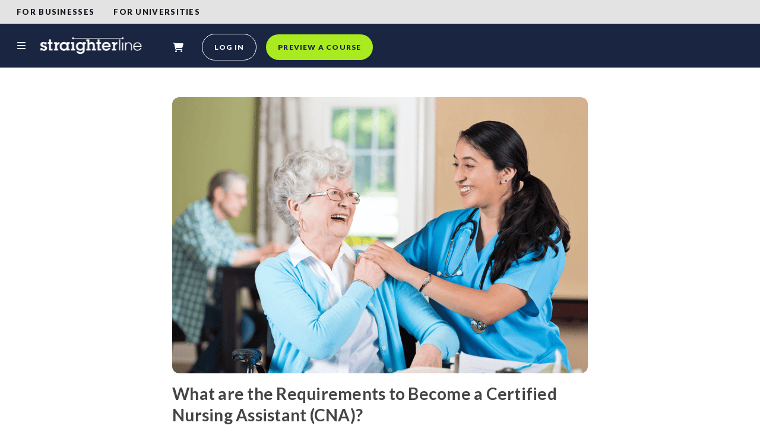

--- FILE ---
content_type: text/html; charset=utf-8
request_url: https://www.straighterline.com/blog/nursing-assistant-requirements
body_size: 39497
content:
 <!DOCTYPE html>
<html class="no-js" lang="en">
    <head><link href="https://straighterline.com/blog/feed?limit=10" rel="alternate" type="application/rss+xml" title="RSS Feed for Blog">
<link rel="canonical" href="https://straighterline.com/blog/nursing-assistant-requirements" />
<title>How to Become a Certified Nursing Assistant (CNA)</title>
<meta name="description" content="Thinking about becoming a Certified Nursing Assistant? Explore education requirements, certification steps, salary expectations, and career opportunities." />
<link rel="preload" as="image" href="https://dropinblog.net/34252894/files/featured/requirements-to-become-a-certified-nursing-assistant-cna.png">
<meta property="og:url" content="https://straighterline.com/blog/nursing-assistant-requirements" />
<meta property="og:title" content="How to Become a Certified Nursing Assistant (CNA)">
<meta property="og:description" content="Thinking about becoming a Certified Nursing Assistant? Explore education requirements, certification steps, salary expectations, and career opportunities.">
<meta property="og:image" content="https://dropinblog.net/34252894/files/featured/requirements-to-become-a-certified-nursing-assistant-cna.png">
<meta name="twitter:title" content="How to Become a Certified Nursing Assistant (CNA)">
<meta name="twitter:description" content="Thinking about becoming a Certified Nursing Assistant? Explore education requirements, certification steps, salary expectations, and career opportunities.">
<meta name="twitter:image" content="https://dropinblog.net/34252894/files/featured/requirements-to-become-a-certified-nursing-assistant-cna.png">

<script type="application/ld+json">
{
  "@context": "http://schema.org",
  "@type": "BlogPosting",
  "mainEntityOfPage": {
    "@type": "WebPage",
    "@id": "https://straighterline.com/blog/nursing-assistant-requirements"
  },
  "url": "https://straighterline.com/blog/nursing-assistant-requirements",
  "headline": "What are the Requirements to Become a Certified Nursing Assistant (CNA)?",
  "datePublished": "2026-01-12T00:00:00-05:00",
  "dateModified": "2026-01-12T21:14:00-05:00",
    "author": {
    "@type": "Person",
    "name": "StraighterLine",
    "url": "https://straighterline.com/blog/author/straighterline"
  },
      "image": ["https://dropinblog.net/34252894/files/featured/requirements-to-become-a-certified-nursing-assistant-cna.png"],
      "wordCount": "1145",
  "description": "Thinking about becoming a Certified Nursing Assistant? Explore education requirements, certification steps, salary expectations, and career opportunities.",
  "articleBody": "If you’re interested in becoming a healthcare professional but aren’t sure where to start, becoming a Certified Nursing Assistant (CNA) can be a smart first step.  CNAs play a vital role on healthcare teams by working closely with nurses and other medical professionals to support patients with daily care. It’s an entry-level role, but one that offers hands-on experience, fast training, and a clear pathway into more advanced healthcare careers. This guide breaks down what a CNA does, how long it takes to become one, education and certification requirements, expected pay, and how the role can fit into long-term healthcare goals. What Is a Certified Nursing Assistant (CNA)? A Certified Nursing Assistant provides essential, day-to-day care for patients in medical and residential settings. CNAs often serve as the primary point of contact for patients, helping ensure comfort, safety, and basic health needs are met. Common CNA responsibilities include: Assisting patients with bathing, dressing, and eating Checking vital signs such as blood pressure and pulse Helping patients move or reposition safely Stocking, collecting, and cleaning medical supplies Assisting nurses during certain procedures Observing patients and reporting changes in condition Because of this close patient interaction, CNAs play a key role in both patient outcomes and overall care quality. Where Do CNAs Work? One of the advantages of becoming a CNA is flexibility. CNAs are employed in a wide range of healthcare environments, including: Hospitals Nursing homes and assisted living facilities Rehabilitation centers Long-term care facilities Home healthcare agencies Schools and community health organizations This variety allows CNAs to explore different care settings while gaining experience and deciding whether to pursue additional healthcare credentials. How Much Do CNAs Make? A CNA is considered an entry-level healthcare position, and pay can vary based on location, employer, and experience. According to the U. S. Bureau of Labor Statistics, CNAs typically earn between . 22 and . 02 per hour, with opportunities for higher wages in metropolitan areas, specialty facilities, or through shift differentials. While CNA wages may be modest compared to advanced nursing roles, many students view the position as a paid learning opportunity that builds experience while preparing for future career growth. How Long Does It Take to Become a CNA? One of the biggest draws of becoming a CNA is the short training timeline. Most CNA programs can be completed in 6 to 12 weeks, though some accelerated programs may take just a few weeks, while more comprehensive options may last longer. Because of this fast turnaround, becoming a CNA is often one of the quickest ways to enter the healthcare field and begin working with patients. CNA Education Requirements CNA requirements vary by state, so it’s important to check your state’s specific guidelines before enrolling in a program. In general, CNA candidates must: Be at least 18 years old (some states allow younger students) Hold a high school diploma or GED Complete a state-approved CNA training program Pass a background check and drug screening Complete required clinical hours Common CNA Coursework Most CNA programs include a combination of classroom instruction and hands-on clinical training. Coursework may include: Nursing Assistant / Patient Care Theory Nursing Assistant / Patient Care Clinical Practice Medical Terminology CPR and First Aid Basic Anatomy and Physiology Infection control and patient safety Some programs also offer coursework that may later apply toward an RN or BSN program, helping students build momentum toward a nursing degree. Where Can You Take Nursing Assistant Courses? CNA programs are widely available and offered through: Community colleges Four-year colleges and universities Technical and vocational schools Online or hybrid programs (with in-person clinical requirements) Online and hybrid options can be especially appealing for students who need flexibility, though clinical hours must still be completed on-site at an approved healthcare facility. If you’re thinking beyond CNA certification and considering future nursing or healthcare degrees, it can be helpful to plan ahead. Some students choose to complete foundational or general education courses separately and transfer them into their degree program later.  Flexible, affordable online courses — such as those offered through StraighterLine — can sometimes help students save time and money as they progress toward long-term healthcare goals. How Much Does a CNA Program Cost? The cost of CNA training varies by institution and state, but most programs range from 0 to ,500, including tuition, materials, and exam fees. Community colleges are often among the most affordable options. Additional costs to plan for may include: Certification exam fees Uniforms and supplies Background checks and immunizations CPR certification Keeping overall education costs low at the beginning can be especially important if you plan to continue on to additional healthcare credentials. How Do You Become a Certified Nursing Assistant? While specific steps vary by state, the general process to become a CNA includes the following: Research state requirements for CNA certification Enroll in a state-approved CNA training program Complete classroom instruction and clinical hours Pass the required certification exam Apply for state licensure or registry listing CNA Certification Exams Many states require candidates to pass a competency exam. About 20 states use the National Nurse Aide Assessment Program (NNAAP) exam, which includes: A written or oral knowledge test A hands-on skills evaluation Once you pass the exam and meet all state requirements, you’ll be eligible to work as a Certified Nursing Assistant. Is Becoming a CNA Worth It? For many students, becoming a CNA is a practical and strategic entry point into healthcare. Benefits include: Fast training and quick entry into the workforce Hands-on patient care experience Exposure to different healthcare settings A foundation for nursing or allied health careers Many CNAs go on to become Licensed Practical Nurses (LPNs), Registered Nurses (RNs), or pursue other healthcare roles. The experience gained as a CNA can strengthen future applications and provide valuable insight into patient-centered care. CNA Career Pathways and Next Steps If you decide to continue your education, common next steps after becoming a CNA include: Enrolling in an LPN or RN program Completing nursing prerequisites Pursuing specialized healthcare certifications Planning ahead can make these transitions smoother. Some students choose to complete transferable general education or prerequisite courses online to maintain flexibility and reduce costs.  Platforms like StraighterLine can support this approach by offering self-paced online nursing prerequisites that fit around work schedules while helping students stay on track academically. Final Thoughts: Starting Your Healthcare Career as a CNA Becoming a Certified Nursing Assistant is one of the fastest ways to step into a meaningful, patient-focused healthcare career. With short training timelines, affordable programs, and strong career-building potential, CNAs gain real-world experience that can open doors to future opportunities. If you’re exploring long-term paths in nursing or healthcare, starting with a CNA role — and pairing it with flexible, transferable coursework through options like StraighterLine — can help you move forward with confidence, clarity, and control over your education. Explore our affordable, online nursing prerequisite courses to get started today.  FAQs"
}
</script>
<script type="application/ld+json">
{
  "@context": "https://schema.org",
  "@type": "FAQPage",
  "mainEntity": [
        {
      "@type": "Question",
      "name": "How long does it take to become a Certified Nursing Assistant?",
      "acceptedAnswer": {
        "@type": "Answer",
        "text": "Most CNA programs take 6 to 12 weeks to complete, depending on the state and program format. Some accelerated programs may be shorter, while others include more extensive clinical training."
      }
    },        {
      "@type": "Question",
      "name": "Do you need a college degree to become a CNA?",
      "acceptedAnswer": {
        "@type": "Answer",
        "text": "No. You typically only need a high school diploma or GED and to complete a state-approved CNA training program to become certified."
      }
    },        {
      "@type": "Question",
      "name": "How much does a CNA program cost?",
      "acceptedAnswer": {
        "@type": "Answer",
        "text": "CNA programs usually cost between 0 and ,500, depending on the school, location, and included fees such as exams and supplies."
      }
    },        {
      "@type": "Question",
      "name": "What exam do you need to pass to become a CNA?",
      "acceptedAnswer": {
        "@type": "Answer",
        "text": "Certification requirements vary by state, but many states require passing a competency exam. About 20 states use the National Nurse Aide Assessment Program (NNAAP), which includes a written or oral test and a skills evaluation."
      }
    },        {
      "@type": "Question",
      "name": "Can you become a CNA online?",
      "acceptedAnswer": {
        "@type": "Answer",
        "text": "You can complete some CNA coursework online, but all programs require in-person clinical hours at an approved healthcare facility to meet certification standards."
      }
    },        {
      "@type": "Question",
      "name": "Where do CNAs typically work?",
      "acceptedAnswer": {
        "@type": "Answer",
        "text": "CNAs commonly work in hospitals, nursing homes, assisted living facilities, rehabilitation centers, home healthcare agencies, and schools."
      }
    },        {
      "@type": "Question",
      "name": "Can a CNA become a nurse?",
      "acceptedAnswer": {
        "@type": "Answer",
        "text": "Yes. Many CNAs go on to become LPNs or RNs. The experience gained as a CNA can be valuable when applying to nursing programs and completing prerequisites."
      }
    }      ]
}
</script>

<link rel="stylesheet" href="https://fonts.googleapis.com/css?family=Lato:400,400i,700,700i&display=swap"><style id="dib-style">.fr-clearfix::after{clear:both;display:block;content:"";height:0}.fr-hide-by-clipping{position:absolute;width:1px;height:1px;padding:0;margin:-1px;overflow:hidden;clip:rect(0,0,0,0);border:0}#dib-post-single img.fr-rounded,#dib-post-single .fr-img-caption.fr-rounded img{border-radius:10px;-moz-border-radius:10px;-webkit-border-radius:10px;-moz-background-clip:padding;-webkit-background-clip:padding-box;background-clip:padding-box}#dib-post-single img.fr-shadow,#dib-post-single .fr-img-caption.fr-shadow img{-webkit-box-shadow:10px 10px 5px 0px #cccccc;-moz-box-shadow:10px 10px 5px 0px #cccccc;box-shadow:10px 10px 5px 0px #cccccc}#dib-post-single img.fr-bordered,#dib-post-single .fr-img-caption.fr-bordered img{border:solid 5px #CCC}#dib-post-single img.fr-bordered{-webkit-box-sizing:content-box;-moz-box-sizing:content-box;box-sizing:content-box}#dib-post-single .fr-img-caption.fr-bordered img{-webkit-box-sizing:border-box;-moz-box-sizing:border-box;box-sizing:border-box}#dib-post-single li img.fr-dii.fr-fil{margin-right:20px}#dib-post-single{word-wrap:break-word}#dib-post-single span[style~="color:"] a{color:inherit}#dib-post-single strong{font-weight:700}#dib-post-single table[border='0'] td:not([class]),#dib-post-single table[border='0'] th:not([class]),#dib-post-single table[border='0'] td[class=""],#dib-post-single table[border='0'] th[class=""]{border-width:0px}#dib-post-single table{border:none;border-collapse:collapse;empty-cells:show;max-width:100%}#dib-post-single table td{min-width:5px}#dib-post-single table.fr-dashed-borders td,#dib-post-single table.fr-dashed-borders th{border-style:dashed}#dib-post-single table.fr-alternate-rows tbody tr:nth-child(2n){background:whitesmoke}#dib-post-single table td,#dib-post-single table th{border:1px solid #DDD}#dib-post-single table td:empty,#dib-post-single table th:empty{height:20px}#dib-post-single table td.fr-highlighted,#dib-post-single table th.fr-highlighted{border:1px double red}#dib-post-single table td.fr-thick,#dib-post-single table th.fr-thick{border-width:2px}#dib-post-single table th{background:#ececec}#dib-post-single table tfoot td{background:#ececec}#dib-post-single hr{clear:both;user-select:none;-o-user-select:none;-moz-user-select:none;-khtml-user-select:none;-webkit-user-select:none;-ms-user-select:none;break-after:always;page-break-after:always}#dib-post-single .fr-file{position:relative}#dib-post-single .fr-file::after{position:relative;content:"F4CE";font-weight:normal}#dib-post-single pre{white-space:pre-wrap;word-wrap:break-word;overflow:visible}#dib-post-single[dir="rtl"] blockquote{border-left:none;border-right:solid 2px #5E35B1;margin-right:0;padding-right:5px;padding-left:0}#dib-post-single[dir="rtl"] blockquote blockquote{border-color:#00BCD4}#dib-post-single[dir="rtl"] blockquote blockquote blockquote{border-color:#43A047}#dib-post-single blockquote{border-left:solid 2px #5E35B1;margin-left:0;padding-left:5px;color:#5E35B1}#dib-post-single blockquote blockquote{border-color:#00BCD4;color:#00BCD4}#dib-post-single blockquote blockquote blockquote{border-color:#43A047;color:#43A047}#dib-post-single span.fr-emoticon{font-weight:normal;font-family:"Apple Color Emoji","Segoe UI Emoji","NotoColorEmoji","Segoe UI Symbol","Android Emoji","EmojiSymbols";display:inline;line-height:0}#dib-post-single span.fr-emoticon.fr-emoticon-img{background-repeat:no-repeat !important;font-size:inherit;height:1em;width:1em;min-height:20px;min-width:20px;display:inline-block;margin:-.1em .1em .1em;line-height:1;vertical-align:middle}#dib-post-single .fr-text-gray{color:#AAA !important}#dib-post-single .fr-text-bordered{border-top:solid 1px #222;border-bottom:solid 1px #222;padding:10px 0}#dib-post-single .fr-text-spaced{letter-spacing:1px}#dib-post-single .fr-text-uppercase{text-transform:uppercase}#dib-post-single .fr-class-highlighted{background-color:#ffff00}#dib-post-single .fr-class-code{border-color:#cccccc;border-radius:2px;-moz-border-radius:2px;-webkit-border-radius:2px;-moz-background-clip:padding;-webkit-background-clip:padding-box;background-clip:padding-box;background:#f5f5f5;padding:10px;font-family:"Courier New",Courier,monospace}#dib-post-single .fr-class-transparency{opacity:0.5}#dib-post-single img{position:relative;max-width:100%}#dib-post-single img.fr-dib{margin:5px auto;display:block;float:none;vertical-align:top}#dib-post-single img.fr-dib.fr-fil{margin-left:0;text-align:left}#dib-post-single img.fr-dib.fr-fir{margin-right:0;text-align:right}#dib-post-single img.fr-dii{display:inline-block;float:none;vertical-align:bottom;margin-left:5px;margin-right:5px;max-width:calc(100% - (2 * 5px));min-width:10px}#dib-post-single img.fr-dii.fr-fil{float:left;margin:5px 5px 5px 0;max-width:calc(100% - 5px);min-width:5px}#dib-post-single img.fr-dii.fr-fir{float:right;margin:5px 0 5px 5px;max-width:calc(100% - 5px);min-width:5px}#dib-post-single span.fr-img-caption{position:relative;max-width:100%}#dib-post-single span.fr-img-caption.fr-dib{margin:5px auto;display:block;float:none;vertical-align:top}#dib-post-single span.fr-img-caption.fr-dib.fr-fil{margin-left:0;text-align:left}#dib-post-single span.fr-img-caption.fr-dib.fr-fir{margin-right:0;text-align:right}#dib-post-single span.fr-img-caption.fr-dii{display:inline-block;float:none;vertical-align:bottom;margin-left:5px;margin-right:5px;max-width:calc(100% - (2 * 5px));min-width:10px}#dib-post-single span.fr-img-caption.fr-dii.fr-fil{float:left;margin:5px 5px 5px 0;max-width:calc(100% - 5px);min-width:5px}#dib-post-single span.fr-img-caption.fr-dii.fr-fir{float:right;margin:5px 0 5px 5px;max-width:calc(100% - 5px);min-width:5px}#dib-post-single .fr-video{text-align:center;position:relative}#dib-post-single .fr-video.fr-rv{padding-bottom:56.25%;padding-top:30px;height:0;overflow:hidden}#dib-post-single .fr-video.fr-rv > iframe,#dib-post-single .fr-video.fr-rv object,#dib-post-single .fr-video.fr-rv embed{position:absolute !important;top:0;left:0;width:100%;height:100%}#dib-post-single .fr-video > *{-webkit-box-sizing:content-box;-moz-box-sizing:content-box;box-sizing:content-box;max-width:100%;border:none}#dib-post-single .fr-video.fr-dvb{display:block;clear:both}#dib-post-single .fr-video.fr-dvb.fr-fvl{text-align:left}#dib-post-single .fr-video.fr-dvb.fr-fvr{text-align:right}#dib-post-single .fr-video.fr-dvi{display:inline-block}#dib-post-single .fr-video.fr-dvi.fr-fvl{float:left}#dib-post-single .fr-video.fr-dvi.fr-fvr{float:right}#dib-post-single a.fr-strong{font-weight:700}#dib-post-single a.fr-green{color:green}#dib-post-single .fr-img-caption{text-align:center}#dib-post-single .fr-img-caption .fr-img-wrap{padding:0;margin:auto;text-align:center;width:100%}#dib-post-single .fr-img-caption .fr-img-wrap a{display:block}#dib-post-single .fr-img-caption .fr-img-wrap img{display:block;margin:auto;width:100%}#dib-post-single .fr-img-caption .fr-img-wrap > span{margin:auto;display:block;padding:5px 5px 10px;font-size:14px;font-weight:initial;-webkit-box-sizing:border-box;-moz-box-sizing:border-box;box-sizing:border-box;-webkit-opacity:0.9;-moz-opacity:0.9;opacity:0.9;-ms-filter:"progid:DXImageTransform.Microsoft.Alpha(Opacity=0)";width:100%;text-align:center}#dib-post-single button.fr-rounded,#dib-post-single input.fr-rounded,#dib-post-single textarea.fr-rounded{border-radius:10px;-moz-border-radius:10px;-webkit-border-radius:10px;-moz-background-clip:padding;-webkit-background-clip:padding-box;background-clip:padding-box}#dib-post-single button.fr-large,#dib-post-single input.fr-large,#dib-post-single textarea.fr-large{font-size:24px}#dib-post-single span.fr-img-caption.fr-dii.fr-fil,#dib-post-single p img.fr-dii.fr-fil{margin-right:15px}#dib-posts{max-width:100%}#dib-template-2{width:100%;max-width:min(1140px,calc(100vw - 30px));margin:50px auto}#dib-template-2 .dib-post-content ul,#dib-template-2 .dib-post-content ol{margin:0 0 1em 2.5em;padding:0}#dib-template-2 .dib-post-content ul {list-style:disc}#dib-template-2 .dib-post-content ol {list-style:decimal}#dib-template-2 .dib-post-content ul li,#dib-template-2 .dib-post-content ol li{margin:.75em 0;padding:0;display:list-item}#dib-template-2 .dib-post-content li ol,#dib-template-2 .dib-post-content li ul{margin-bottom:0}#dib-template-2 p.dib-meta-text{line-height:10px;margin:0;padding:0}#dib-template-2 p.dib-meta-text .dib-meta-item{font-size:11px !important}#dib-template-2 p.dib-meta-text .dib-meta-item::before{content:'\00B7';margin:0 .6em 0 .3em}#dib-template-2 p.dib-meta-text .dib-meta-item:first-of-type::before{display:none}#dib-template-2 .dib-author-photo{position:absolute;top:-25px;left:10px;border-radius:100%;box-shadow:0 0 10px rgba(255,255,255,.5);width:50px;height:50px;margin:0;padding:0;overflow:hidden}#dib-posts #dib-template-2 .dib-author-photo img,#dib-recent-posts #dib-template-2 .dib-author-photo img{width:100%;height:100% !important;object-fit:cover;margin-top:0}#dib-template-2 .dib-post-featured-image img,#dib-template-2 .dib-post-featured-image video{border-radius:12px}#dib-template-2 .dib-list{position:relative}#dib-template-2 .dib-post-wrap{display:flex;flex-wrap:wrap;align-items:flex-start;margin-top:35px}#dib-template-2 a.dib-post{flex:0 0 48.5%;margin:0 3% 3% 0;box-sizing:border-box;border-radius:12px;border:1px solid #EEF1F4;background:#FAFDFF;text-decoration:none;transition:all .2s ease}#dib-template-2 a.dib-post:nth-child(even){margin-right:0}#dib-template-2 a.dib-post:hover{background:#F1F4F7;text-decoration:none;box-shadow:0 0 36px rgba(0,0,0,0.06)}#dib-template-2 .dib-post img.dib-post-featured-image,#dib-template-2 .dib-post video.dib-post-featured-image {width:100%;max-width:100%;height:auto;vertical-align:bottom;border-radius:12px 12px 0 0;margin:0}#dib-template-2.dib-col-3 a.dib-post{flex:0 0 32%;margin:0 2% 3% 0}#dib-template-2.dib-col-3 a.dib-post:nth-child(2n){margin-right:2%}#dib-template-2.dib-col-3 a.dib-post:nth-child(3n){margin-right:0}#dib-template-2.dib-col-4 a.dib-post{flex:0 0 23.5%;margin:0 2% 3% 0}#dib-template-2.dib-col-4 a.dib-post:nth-child(2n){margin-right:2%}#dib-template-2.dib-col-4 a.dib-post:nth-child(4n){margin-right:0}#dib-template-2 .dib-post img.dib-post-featured-image,#dib-template-2 .dib-post video {width:100%;max-width:100%;height:auto;vertical-align:bottom;border-radius:12px 12px 0 0;margin:0}#dib-template-2 .dib-post-text{padding:50px 15px 20px;text-align:center;position:relative}#dib-template-2 .dib-post-text h2,#dib-template-2 .dib-post-text p,#dib-template-2 a.dib-post{color:#333}#dib-posts #dib-template-2 .dib-post-text h2{margin:0;padding:0;text-transform:none;font-size:20px !important;line-height:1.3;text-wrap:balance;display:-webkit-box;-webkit-line-clamp:2;-webkit-box-orient:vertical;overflow:hidden}#dib-template-2 .dib-post-text p.dib-meta-text{width:auto;position:absolute;left:65px;top:11px}#dib-template-2 .dib-post-text p.dib-meta-text.dib-no-author{left:11px}#dib-template-2 .dib-post-text p.dib-category-text{margin-top:.6em;opacity:.7;text-transform:uppercase;font-size:12px !important}#dib-template-2 .dib-post-text p.dib-post-content {font-size:15px !important;margin:10px 0 0 0}#dib-template-2 .dib-more{text-decoration:underline;white-space:nowrap}@media (min-width:750px){#dib-template-2.dib-hero.dib-list .dib-post-wrap a.dib-post:first-child {flex:0 0 100%;display:flex;align-items:flex-start;margin:0 0 3em}#dib-template-2.dib-hero.dib-list .dib-post-wrap a.dib-post:first-child img.dib-post-featured-image,#dib-template-2.dib-hero.dib-list .dib-post-wrap a.dib-post:first-child .dib-post-text{flex:0 0 50%;text-align:left;max-width:50% !important}#dib-template-2.dib-hero.dib-list .dib-post-wrap a.dib-post:first-child img.dib-post-featured-image{border-radius:12px 0 0 12px}#dib-template-2.dib-hero.dib-list .dib-post-wrap a.dib-post:first-child .dib-post-text{padding:15px 20px 70px;box-sizing:border-box}#dib-posts #dib-template-2.dib-hero.dib-list .dib-post-wrap a.dib-post:first-child .dib-post-text h2{font-size:40px !important;-webkit-line-clamp:3}#dib-template-2.dib-hero.dib-list .dib-post-wrap a.dib-post:first-child .dib-post-text .dib-author-photo{top:auto;left:auto;bottom:10px}#dib-template-2.dib-hero.dib-list .dib-post-wrap a.dib-post:first-child .dib-post-text .dib-meta-text{top:auto;bottom:30px;left:75px}#dib-template-2.dib-hero.dib-list .dib-post-wrap a.dib-post:first-child .dib-post-text .dib-meta-text.dib-no-author{left:20px}#dib-template-2.dib-col-2.dib-hero a.dib-post:not(:first-child){flex:0 0 48.5%;margin:0 3% 3% 0}#dib-template-2.dib-col-2.dib-hero a.dib-post:nth-child(2n+3){margin-right:0}#dib-template-2.dib-col-3.dib-hero a.dib-post:not(:first-child){flex:0 0 32%;margin:0 2% 3% 0}#dib-template-2.dib-col-3.dib-hero a.dib-post:nth-child(3n+4){margin-right:0}#dib-template-2.dib-col-4.dib-hero a.dib-post:not(:first-child){flex:0 0 23.5%;margin:0 2% 3% 0}#dib-template-2.dib-col-4.dib-hero a.dib-post:nth-child(4n+5){margin-right:0}}#dib-template-2 .dib-post-single{max-width:100%;width:700px;margin:50px auto;font-size:16px;line-height:1.6;text-align:left}#dib-template-2 .dib-post-single p{margin:0 0 1em !important}#dib-template-2 .dib-post-single h1,#dib-template-2 .dib-post-single h2,#dib-template-2 .dib-post-single h3{line-height:1.3;margin:0 0 1rem}#dib-template-2 .dib-post-single .dib-post-featured-image img,#dib-template-2 .dib-post-single .dib-post-featured-image video{width:100%}#dib-template-2 .dib-post-single img,#dib-template-2 .dib-post-single video{max-width:100%;height:auto !important}#dib-template-2 .dib-post-single p.dib-meta-text{position:relative;padding-left:70px;line-height:25px;min-height:50px;margin:30px 0 !important}#dib-template-2 .dib-post-single p.dib-meta-text *{font-size:14px !important}#dib-template-2 .dib-post-single p.dib-meta-text a{text-decoration:none}#dib-template-2 .dib-post-single p.dib-meta-text a:hover{text-decoration:underline}#dib-template-2 .dib-post-single p.dib-meta-text.dib-no-author{padding-left:0}#dib-template-2 .dib-post-single p.dib-meta-text .dib-post-date::before{display:none}#dib-template-2 .dib-post-single p.dib-meta-text br + .dib-meta-item::before{display:none}#dib-template-2 .dib-post-single .dib-author-photo{left:0;top:0}#dib-template-2 .dib-post-single .dib-post-content{margin-bottom:1.5em}#dib-template-2 .dib-post-single .dib-post-content video.dib-gif{box-sizing:border-box;border:10px solid #f6f9fc;border-radius:12px;box-shadow:0 30px 15px -25px rgba(0,0,0,.3),0 0 30px 0 rgba(0,0,0,.15);margin:2em 0}#dib-template-2 .dib-post-single .dib-sharing{margin:1.5em 0;line-height:2.5}@media only screen and (max-width:992px){#dib-template-2.dib-col-4 a.dib-post{flex:0 0 48.5%;margin:0 3% 3% 0;box-sizing:border-box;border-radius:12px;border:1px solid #EEF1F4;background:#FAFDFF;text-decoration:none;transition:all .2s ease}#dib-template-2.dib-col-4 a.dib-post:nth-child(even){margin-right:0}#dib-template-2.dib-col-4 a.dib-post:hover{background:#F1F4F7;text-decoration:none;box-shadow:0 0 36px rgba(0,0,0,0.06)}}@media only screen and (max-width:749px){#dib-template-2 a.dib-post,#dib-template-2.dib-col-3 a.dib-post,#dib-template-2.dib-col-4 a.dib-post{flex:0 0 100%;margin-right:0;margin-bottom:5%}}#dib-posts blockquote{font-size:1.5em !important;border:3px solid #EEF1F4;border-width:3px 0;padding:.75em;margin:2em 0;line-height:1.6;color:inherit}#dib-posts blockquote *{font-size:inherit !important}#dib-posts blockquote p:last-child{margin-bottom:0 !important}#dib-posts pre{overflow-x:scroll;font-family:'Consolas',monospace !important;background:#f6f9fc;color:#5a6a6f;padding:1em;border-radius:12px;margin:1.5em auto;box-shadow:inset 0 5px 3px -3px rgba(0,0,0,.30),inset 0 0px 3px 1px rgba(0,0,0,.15);line-height:1.6;font-weight:400;word-wrap:normal;white-space:pre}#dib-posts code:not(pre code){font-family:'Consolas',monospace !important;background:#f6f9fc;color:#5a6a6f;padding:0.3em .5em .2em;border-radius:8px;margin:0;box-shadow:inset 0 5px 2px -3px rgba(0,0,0,.30),inset 0 0px 2px 1px rgba(0,0,0,.15);font-weight:400}#dib-posts hr {clear:both;border:none;height:1px;background:#cccfd1;margin:3em auto}#dib-posts .dib-post-content img:not(.dib-snippet *),#dib-posts .dib-post-content img.fr-dib:not(.dib-snippet *){box-sizing:border-box;border:10px solid #f6f9fc;border-radius:12px;box-shadow:0 30px 15px -25px rgba(0,0,0,.3),0 0 30px 0 rgba(0,0,0,.15);margin:2em auto;padding:0}#dib-posts .dib-post-content img.fr-dib.fr-fir{margin-right:0 !important}#dib-posts .dib-post-content img.fr-dib.fr-fil{margin-left:0 !important}#dib-posts .dib-post-content .fr-img-caption img:not(.dib-snippet *) {margin-bottom:0}#dib-posts .fr-img-caption.fr-fil img,#dib-posts .fr-img-caption.fr-fir img{margin-top:0}#dib-posts .dib-post-content .fr-img-caption.dib-no-border img,#dib-posts .dib-post-content img.dib-no-border:not(.dib-snippet *),#dib-posts .dib-post-content img.dib-prod-img,#dib-posts .dib-post-content img.dib-noborder{border:none;border-radius:0;box-shadow:none;margin:0}#dib-posts .dib-post-content img.dib-edge-to-edge,#dib-posts .dib-post-content span.dib-edge-to-edge img {width:100vw !important;height:auto !important;max-width:1200px !important;position:relative;left:50%;transform:translateX(-50%);margin-left:0 !important;margin-right:0 !important;display:block !important}#dib-posts img.fr-dii{max-width:100%;margin:0}#dib-posts img.fr-dii.fr-fil,#dib-posts img.fr-dii.fr-fir,#dib-posts span.fr-img-caption.fr-dii.fr-fil,#dib-posts span.fr-img-caption.fr-dii.fr-fir{margin:0 0 10px;max-width:100%}#dib-posts span.fr-img-caption.fr-dii.fr-fil,#dib-posts p img.fr-dii.fr-fil{margin-right:15px}#dib-posts span.fr-img-caption.fr-dii.fr-fir,#dib-posts p img.fr-dii.fr-fir{margin-left:10px}#dib-posts .fr-img-caption .fr-img-wrap .fr-inner{padding:10px 5px;font-size:14px !important;clear:both}#dib-posts a.dib-cta-break{color:#fff !important;font-family:"Helvetica Neue",Helvetica,Arial,sans-serif !important;font-size:1.2em !important;display:block;margin:1.5em auto;width:fit-content;text-rendering:optimizeLegibility;-moz-osx-font-smoothing:grayscale;text-decoration:none !important;background-color:#78b657;padding:12px 40px;height:auto;letter-spacing:.3px;border-radius:12px;cursor:pointer;transition:filter 200ms ease;max-width:100%;text-overflow:ellipsis;overflow:hidden;line-height:1.2;border:0;box-sizing:border-box;-moz-appearance:none;-webkit-appearance:none}#dib-posts a.dib-cta-break:hover{filter:brightness(1.15);text-decoration:none !important;color:#fff !important}#dib-posts a.dib-cta{color:#fff !important;font-family:"Helvetica Neue",Helvetica,Arial,sans-serif !important;display:inline-block;margin:0 .3em;vertical-align:middle;text-rendering:optimizeLegibility;-moz-osx-font-smoothing:grayscale;text-decoration:none !important;background-color:#78b657;padding:12px 40px;height:auto;letter-spacing:.3px;border-radius:12px;cursor:pointer;transition:filter 200ms ease;max-width:100%;text-overflow:ellipsis;overflow:hidden;line-height:1.2;border:0;box-sizing:border-box;-moz-appearance:none;-webkit-appearance:none}#dib-posts a.dib-cta:hover{filter:brightness(1.15);text-decoration:none !important;color:#fff !important}#dib-posts .dib-db-col-wrap{display:flex;flex-wrap:wrap;gap:20px;width:100%}#dib-posts .dib-db-col{flex:1;min-width:calc(33.333% - 14px);box-sizing:border-box}#dib-posts .dib-db-col-wrap{display:flex;flex-wrap:wrap;gap:16px;width:100%}#dib-posts .dib-db-col{flex:1}@media screen and (max-width:600px){#dib-posts .dib-db-col {flex:0 0 100%}}.dib-pagination{overflow:hidden;clear:both;margin:1em 0}#dib-template-2 .dib-pagination-prev{float:left}#dib-template-2 .dib-pagination-next{float:right}.dib-pagination.dib-pagination-numbers{display:flex;justify-content:center;gap:2px;flex-wrap:wrap;line-height:1;font-size:18px}.dib-pagination-item,.dib-pagination a,a.dib-post-back-link{padding:5px;border-radius:8px}span.dib-pagination-item{padding:5px 0}span.dib-pagination-item.dib-pagination-current,.dib-pagination a,a.dib-post-back-link{padding:5px 10px}a.dib-pagination-item,.dib-pagination a,a.dib-post-back-link{text-decoration:none}a.dib-pagination-item:hover,.dib-pagination a:hover,a.dib-post-back-link:hover{background:#F1F4F7}span.dib-pagination-item.dib-pagination-current{background:#EEF1F4}#dib-template-2 .dib-homepage-title,#dib-template-2 .dib-category-title,#dib-template-2 .dib-heading p,#dib-template-3 .dib-homepage-title,#dib-template-3 .dib-category-title,#dib-template-3 .dib-heading p{text-align:center}.dib-heading h1{margin-bottom:.5em}.dib-heading-bg {background-size:cover;background-repeat:no-repeat;background-position:center;position:relative;min-height:250px;display:flex;flex-direction:column;justify-content:center}.dib-heading.dib-heading-bg h1:after,.dib-heading.dib-heading-bg p:first-child:after {content:'';position:absolute;top:0;left:0;right:0;bottom:0;background:linear-gradient(0deg,rgba(0,0,0,0) 0%,rgba(0,0,0,0.5) 35%,rgba(0,0,0,0.5) 65%,rgba(0,0,0,0) 100%);z-index:-1}#dib-template-2 .dib-heading.dib-heading-bg h1,#dib-template-3 .dib-heading.dib-heading-bg h1{margin:0;padding:15px 10px;font-size:40px}#dib-template-2 .dib-heading.dib-heading-bg p,#dib-template-3 .dib-heading.dib-heading-bg p{margin:0 auto;max-width:700px;padding:0 10px 15px;font-size:16px}#dib-template-2 .dib-heading.dib-heading-bg h1,#dib-template-3 .dib-heading.dib-heading-bg h1,#dib-template-2 .dib-heading.dib-heading-bg p,#dib-template-3 .dib-heading.dib-heading-bg p{color:#fff;z-index:1}#dib-posts ul.dib-cat-menu{list-style:none;margin:3em auto;padding:.5em 0;display:flex;border:1px solid rgba(119,120,122,.1);border-width:1px 0;width:100vw;max-width:100%;left:50%;transform:translateX(-50%);position:relative;flex-wrap:nowrap;justify-content:flex-start;overflow-x:auto;-webkit-overflow-scrolling:touch;-webkit-scrollbar-width:none;scrollbar-width:none;-ms-overflow-style:none;visibility:hidden}@media (max-width:767px){#dib-posts ul.dib-cat-menu{max-width:none}}#dib-posts ul.dib-cat-menu.dib-fade-right{mask-image:linear-gradient(to right,black 0%,black calc(100% - 100px),transparent 100%),linear-gradient(to bottom,black 1px,transparent 1px,transparent calc(100% - 1px),black calc(100% - 1px));mask-size:100% 100%,100px 100%;mask-position:0 0,right 0;mask-repeat:no-repeat,no-repeat;mask-composite:add;-webkit-mask-image:linear-gradient(to right,black 0%,black calc(100% - 100px),transparent 100%),linear-gradient(to bottom,black 1px,transparent 1px,transparent calc(100% - 1px),black calc(100% - 1px));-webkit-mask-size:100% 100%,100px 100%;-webkit-mask-position:0 0,right 0;-webkit-mask-repeat:no-repeat,no-repeat;-webkit-mask-composite:source-over}#dib-posts ul.dib-cat-menu.dib-fade-left{mask-image:linear-gradient(to left,black 0%,black calc(100% - 100px),transparent 100%),linear-gradient(to bottom,black 1px,transparent 1px,transparent calc(100% - 1px),black calc(100% - 1px));mask-size:100% 100%,100px 100%;mask-position:0 0,left 0;mask-repeat:no-repeat,no-repeat;mask-composite:add;-webkit-mask-image:linear-gradient(to left,black 0%,black calc(100% - 100px),transparent 100%),linear-gradient(to bottom,black 1px,transparent 1px,transparent calc(100% - 1px),black calc(100% - 1px));-webkit-mask-size:100% 100%,100px 100%;-webkit-mask-position:0 0,left 0;-webkit-mask-repeat:no-repeat,no-repeat;-webkit-mask-composite:source-over}#dib-posts ul.dib-cat-menu.dib-fade-both{mask-image:linear-gradient(to right,transparent 0%,black 100px,black calc(100% - 100px),transparent 100%),linear-gradient(to bottom,black 1px,transparent 1px,transparent calc(100% - 1px),black calc(100% - 1px));mask-size:100% 100%,100% 100%;mask-position:0 0,0 0;mask-repeat:no-repeat,no-repeat;mask-composite:add;-webkit-mask-image:linear-gradient(to right,transparent 0%,black 100px,black calc(100% - 100px),transparent 100%),linear-gradient(to bottom,black 1px,transparent 1px,transparent calc(100% - 1px),black calc(100% - 1px));-webkit-mask-size:100% 100%,100% 100%;-webkit-mask-position:0 0,0 0;-webkit-mask-repeat:no-repeat,no-repeat;-webkit-mask-composite:source-over}#dib-posts ul.dib-cat-menu::-webkit-scrollbar {display:none;width:0;height:0}#dib-posts ul.dib-cat-menu li{padding:0;margin:0;list-style:none;overflow:hidden;flex:0 0 auto}#dib-posts ul.dib-cat-menu li a{padding:.5em 1em;display:block;text-decoration:none;transition:all .2s ease;line-height:1.2em}#dib-posts ul.dib-cat-menu li a:hover{filter:brightness(1.15)}#dib-posts ul.dib-cat-menu li a.current{text-decoration:underline}#dib-posts ul.dib-cat-menu li.dib-search-toggle a{padding:0}#dib-posts ul.dib-cat-menu li.dib-search-toggle a label{margin:0;padding:.5em 1em;cursor:pointer;font-size:1em;display:block;color:currentColor}#dib-posts ul.dib-cat-menu li a:focus,ul.dib-cat-menu li.dib-search-toggle a label:focus{outline:none !important}#dib-posts ul.dib-cat-menu li.dib-search-toggle a svg,ul.dib-cat-menu li.dib-cat-back-to-home a svg{height:1em;width:1em;vertical-align:bottom;fill:currentColor;margin-bottom:.1em}#dib-posts ul.dib-cat-menu li.dib-cat-back-to-home a svg{fill:none}#dib-posts ul.dib-cat-menu li.dib-search-placeholder{height:32px;padding-top:.5em;width:100%;text-align:center}#dib-posts ul.dib-cat-menu li.dib-search-placeholder:first-child{padding-top:0}#dib-posts ul.dib-cat-menu li.dib-search-placeholder input{cursor:pointer;border:0;font-size:24px !important;width:500px;max-width:calc(100% - 30px);outline:0;line-height:32px;height:32px;min-height:0;min-width:0;box-sizing:border-box;padding:0;margin:0;display:inline;background:none;vertical-align:top;box-shadow:none}#dib-posts ul.dib-cat-menu li.dib-search-placeholder input:hover{box-shadow:none;outline:none !important;background:none;border:none}#dib-posts ul.dib-cat-menu li.dib-search-placeholder button{align-items:center;justify-content:center;background:none;border:0;font-size:24px;width:30px;min-height:0;min-width:0;padding:0;margin:0;line-height:32px;height:32px;cursor:pointer;vertical-align:top;box-shadow:none}#dib-posts ul.dib-cat-menu li.dib-search-placeholder button svg{vertical-align:middle;height:30px;width:30px;fill:#99A1A9}#dib-posts .dib{position:relative}#dib-posts .dib-scroll-arrow{right:8px;margin-top:calc(-5.85em + -1px);height:2.5em;width:2.5em;border-radius:50%;display:flex;justify-content:center;align-items:center;z-index:1;position:absolute;transition:background 0.2s ease,opacity 0.2s ease;opacity:0;visibility:hidden;background:rgba(119,120,122,.1);backdrop-filter:blur(.08em);-webkit-backdrop-filter:blur(.08em)}#dib-posts .dib-scroll-arrow::before {content:'';position:absolute;top:-.4em;bottom:-.4em;left:-8px;right:-8px;z-index:-1}#dib-posts .dib-scroll-arrow:hover{background:rgba(119,120,122,.15)}#dib-posts .dib-scroll-arrow-left{right:auto;left:8px}#dib-posts .dib-scroll-arrow svg{height:1em;width:1em}@media (pointer:coarse){#dib-posts .dib-scroll-arrow{visibility:hidden !important;opacity:0 !important}}#dib-search-dialog{border:0;border-radius:12px;background-color:#fff;width:750px;max-width:90%;max-height:80vh;padding:0;overflow:hidden;box-shadow:0 30px 15px -25px rgba(0,0,0,.3),0 0 30px 0 rgba(0,0,0,.15);display:none}#dib-search-dialog:not([open]){display:none}#dib-search-dialog[open]{position:fixed;top:10vh;left:50%;transform:translate(-50%,0);margin:0;display:block}#dib-search-dialog > div{display:flex;flex-direction:column;max-height:80vh;overflow:hidden}#dib-search-box{border-bottom:2px solid #cccfd1;display:flex;align-items:center}#dib-search-box .ais-SearchBox{flex:1;align-items:center;min-width:0}#dib-search-box .ais-SearchBox-form{display:flex;align-items:center;margin:0}#dib-search-box .ais-SearchBox-reset{width:30px;height:30px;background-repeat:no-repeat;background-position:center;background-size:24px 24px;padding:0;border:none;cursor:pointer;background-color:transparent;color:currentColor;background-image:url("data:image/svg+xml;charset=UTF-8,%3Csvg%20width%3D'24'%20height%3D'24'%20viewBox%3D'0%200%2024%2024'%20fill%3D'%23333'%20xmlns%3D'http%3A//www.w3.org/2000/svg'%3E%3Cpath%20d%3D'M8 4H22c1 0 2 1 2 2V18c0 1-1 2-2 2H8L0 12ZM19 17l1-1-4-4 4-4-1-1-4 4-4-4-1 1 4 4-4 4 1 1 4-4Z'%3E%3C/path%3E%3C/svg%3E")}#dib-search-box .ais-SearchBox-reset svg{display:none}#dib-search-box span.ais-SearchBox-loadingIndicator{height:20px;width:30px;text-align:center}#dib-search-box span.ais-SearchBox-loadingIndicator svg{height:20px;width:20px}#dib-search-hits{flex:1;overflow-y:auto;min-height:0;-webkit-overflow-scrolling:touch}#dib-search-dialog::backdrop{background-color:rgba(0,0,0,0.3)}#dib-posts a#dib-search-close{color:#333 !important;text-decoration:none;line-height:1;font-size:24px !important;transition:.3s all ease;opacity:.6;padding:10px 20px}#dib-posts a#dib-search-close:hover{opacity:1}#dib-posts #dib-search-dialog .dib-search-box-input{color:#333 !important;flex:1;padding:25px 25px 20px;font-size:20px !important;margin:0;border:0;height:72px;border-radius:12px 12px 0 0;box-shadow:none;line-height:1;min-height:0;min-width:0;box-sizing:border-box;background:none;display:inline;vertical-align:top}#dib-search-dialog .dib-search-box-input:focus{outline:0 !important}#dib-search-dialog .dib-search-box-input::-webkit-search-cancel-button,#dib-search-dialog .dib-search-box-input::-webkit-search-decoration{-webkit-appearance:none;display:none}#dib-search-dialog button[hidden]{display:none}#dib-search-dialog .dib-search-hits-list{padding:0;margin:0}#dib-search-dialog .dib-search-hits-item{border-bottom:1px solid #cccfd1;list-style:none}#dib-search-dialog .dib-search-hits-item a,.ais-Hits.ais-Hits--empty{text-decoration:none;color:#333 !important;padding:25px;display:block;transition:.1s all ease;background:#fff;line-height:1.6;word-break:break-word}#dib-search-dialog .dib-search-hits-item mark{background:#FFF9C4}#dib-search-dialog .dib-search-hits-item a:hover{background-color:#f6f9fc}#dib-search-dialog .dib-search-hits-item h4{margin:0 0 5px;text-align:left}#dib-search-dialog .dib-search-hits-item p{margin:0;font-size:0.8em !important}#dib-search-dialog .dib-search-hits-item p *{font-size:1em !important}#dib-pie,.dib-pie-50 #dib-pie-fill{background:#f6f9fc}#dib-pie.dib-pie-50,#dib-pie-fill{background:#81CE97}#dib-pie{width:30px;height:30px;bottom:20px;left:50%;margin-left:-410px;transition:opacity 500ms;border-radius:50%;overflow:hidden;position:fixed;opacity:0;z-index:1047;clip-path:path("M 0,15 A 15 15 0 0 1 30 15 L 25 15 A 10 10 0 0 0 5 15 A 10 10 0 0 0 25 15 L 30 15 A 15 15 0 0 1 0 15 Z")}#dib-pie-wrap,#dib-pie-fill{position:absolute;top:0;left:0;width:100%;height:100%}#dib-pie-wrap,.dib-pie-50 #dib-pie-fill{clip-path:polygon(50% 0,100% 0,100% 100%,50% 100%)}#dib-pie-fill,.dib-pie-50 #dib-pie-wrap{clip-path:polygon(0 0,50% 0,50% 100%,0 100%)}@media (max-width:850px){#dib-pie{height:20px;width:20px;left:5px;bottom:25px;margin-left:0;clip-path:path("M0 10A10 10 90 0120 10L17 10A4 4 90 003 10 4 4 90 0017 10L20 10A10 10 90 010 10Z")}}.dib-video,.fr-video{position:relative;cursor:pointer;background:#f6f9fc no-repeat center center / cover;padding-bottom:56.25%;height:0;clear:both;margin:2em auto;border-radius:12px}.dib-video.dib-video-sq{padding-bottom:100%}.dib-video::before{content:'';background-image:url('data:image/svg+xml;utf8,<svg xmlns="http://www.w3.org/2000/svg" viewBox="0 0 68 48"><path d="M66.52,7.74c-0.78-2.93-2.49-5.41-5.42-6.19C55.79,.13,34,0,34,0S12.21,.13,6.9,1.55 C3.97,2.33,2.27,4.81,1.48,7.74C0.06,13.05,0,24,0,24s0.06,10.95,1.48,16.26c0.78,2.93,2.49,5.41,5.42,6.19 C12.21,47.87,34,48,34,48s21.79-0.13,27.1-1.55c2.93-0.78,4.64-3.26,5.42-6.19C67.94,34.95,68,24,68,24S67.94,13.05,66.52,7.74z" fill="%23000"></path><path d="M 45,24 27,14 27,34" fill="%23fff"></path></svg>');background-size:contain;background-repeat:no-repeat;height:48px;width:68px;margin:-24px 0 0 -34px;display:block;position:absolute;top:50%;left:50%;transition:all .2s ease;z-index:2;opacity:.9}.dib-video::after{content:'';background:#f6f9fc;opacity:0;transition:all 5s ease;height:100%;width:100%;position:absolute;z-index:1}.dib-video:hover::before{opacity:1;height:60px;width:85px;margin:-30px 0 0 -42.5px}.dib-video iframe,.fr-video iframe{width:100%;height:100%;position:absolute;top:0;left:0;z-index:3;margin:0 !important}.dib-video.dib-video-clicked::before,.dib-video.dib-video-clicked:hover::before{background-image:url('data:image/svg+xml;utf8,<svg xmlns="http://www.w3.org/2000/svg" viewBox="0 0 60 60"><path d="M30 0A30 30 0 0160 30 1 1 0 010 30H7A23 23 0 0030 53 1 1 0 0030 7V0" fill="%23000"></path></svg>');height:60px;width:60px;margin:-30px 0 0 -30px;animation:dibVideoClicked 1.2s linear 20;opacity:.9;transition:none}.dib-video.dib-video-clicked::after{opacity:1}@keyframes dibVideoClicked{0%{transform:rotate(-10deg)}50%{transform:rotate(280deg)}100%{transform:rotate(350deg)}}.dib-related{max-width:100%;margin:3em auto}.dib-related a{text-decoration:none}.dib-related .dib-related-posts {display:grid;grid-template-columns:repeat(auto-fit,minmax(250px,1fr));column-gap:20px;row-gap:20px;margin-bottom:20px;margin-top:5px}.dib-related .dib-related-post {border-radius:12px;border:1px solid #EEF1F4;background:#FAFDFF;box-sizing:border-box;padding:0;transition:all .2s ease;cursor:pointer}.dib-related .dib-related-post:hover{background:#F1F4F7;box-shadow:0 0 36px rgba(0,0,0,0.06)}#dib-posts .dib-related .dib-related-post .dib-post-text{padding:25px 15px 15px}#dib-posts .dib-related .dib-related-post h2 .dib-post-title-link,#dib-posts :not(#dib-post-single) .dib-related .dib-related-post h2{font-size:20px !important;line-height:1.3}#dib-posts .dib-related .dib-related-post h2 a{color:#333 !important}#dib-posts .dib-related .dib-related-post .dib-meta-text {display:flex;justify-content:center;margin-top:12px}#dib-posts .dib-related .dib-related-post .dib-meta-text *{font-size:11px !important}.dib-related .dib-related-post .dib-meta-text .dib-post-readtime + p.dib-post-date::before{content:'\00B7';position:absolute;left:-8px}.dib-related .dib-related-post .dib-post-featured-image {padding:0;margin:0}.dib-related .dib-related-post .dib-post-featured-image img,.dib-related .dib-related-post .dib-post-featured-image video {max-width:100%;width:100%;height:auto;border-radius:12px 12px 0 0 !important;vertical-align:bottom}.dib-related .dib-post-title {text-align:center;margin-bottom:0.2em}.dib-related p.dib-post-readtime{text-align:left;margin-right:12px;white-space:nowrap}.dib-related p.dib-post-date {text-align:left;position:relative}#dib-posts .dib-related .dib-related-post .dib-post-content{font-size:14px !important;margin-bottom:0}.dib-related a.dib-more{display:none}.dib-share-link,.dib-share-icon{display:inline-block}.dib-share-link{text-decoration:none;color:#fff;margin:0 0.5em 0.2em 0}.dib-share-button{border-radius:8px;transition:25ms ease-out;padding:.5em .6em;display:inline-block;line-height:1}.dib-share-icon svg{width:1em;height:1em;margin-right:0.4em;vertical-align:top}.dib-share-button-small svg{margin:0;vertical-align:middle}.dib-share-icon{stroke:#fff;fill:none}.dib-share-icon-solid,.dib-share-icon-solidcircle{fill:#fff;stroke:none}.dib-share-facebook{background-color:#3b5998;border-color:#3b5998}.dib-share-facebook:hover,.dib-share-facebook:active{background-color:#2d4373;border-color:#2d4373}.dib-share-twitter{background-color:#202327;border-color:#202327}.dib-share-twitter:hover,.dib-share-twitter:active{background-color:#000;border-color:#000}.dib-share-email{background-color:#777777;border-color:#777777}.dib-share-email:hover,.dib-share-email:active{background-color:#5e5e5e;border-color:#5e5e5e}.dib-share-pinterest{background-color:#bd081c;border-color:#bd081c}.dib-share-pinterest:hover,.dib-share-pinterest:active{background-color:#8c0615;border-color:#8c0615}.dib-share-linkedin{background-color:#0077b5;border-color:#0077b5}.dib-share-linkedin:hover,.dib-share-linkedin:active{background-color:#046293;border-color:#046293}.dib-share-reddit{background-color:#5f99cf;border-color:#5f99cf}.dib-share-reddit:hover,.dib-share-reddit:active{background-color:#3a80c1;border-color:#3a80c1}.dib-share-whatsapp{background-color:#25D366;border-color:#25D366}.dib-share-whatsapp:hover,.dib-share-whatsapp:active{background-color:#1DA851;border-color:#1DA851}.dib-share-telegram{background-color:#54A9EB}.dib-share-telegram:hover{background-color:#4B97D1}.dib-share-rss{background-color:orange;border-color:orange}.dib-share-rss:hover,.dib-share-rss:active{background-color:darkorange;border-color:darkorange}.highlight-share-popover{z-index:5;max-width:8em;pointer-events:none;-webkit-filter:drop-shadow(0 1px 3px rgba(0,0,0,.35));filter:drop-shadow(0 1px 3px rgba(0,0,0,.35));-webkit-animation:a .3s;animation:a .3s;font-size:16px!important}.highlight-share-popover:before{content:"";position:absolute;bottom:100%;left:50%;width:0;height:0;margin:.25em -.5em;border-width:.5em .5em 0;border-style:solid;border-color:#333 transparent}.highlight-share-popover>ul{pointer-events:auto;list-style:none;padding:4px 8px;margin:-.75em 0 0;white-space:nowrap;background:#333;color:#fff!important;border-radius:8px;position:absolute;left:50%;-webkit-transform:translate(-50%,-100%);-ms-transform:translate(-50%,-100%);transform:translate(-50%,-100%);line-height:1}.highlight-share-popover>ul>li{display:inline-block;width:2em;height:2em;line-height:2em;text-align:center;margin:0}.highlight-share-popover>ul>li>a,.highlight-share-popover>ul>li>button{display:inline-block;width:100%;height:100%;color:inherit;box-sizing:border-box;padding:.35em;transition:.1s linear;background:none;border:none;cursor:pointer;font-size:inherit;line-height:inherit}.highlight-share-popover>ul>li>a:focus,.highlight-share-popover>ul>li>a:hover,.highlight-share-popover>ul>li>button:focus,.highlight-share-popover>ul>li>button:hover{opacity:.8;color:inherit}.highlight-share-popover>ul>li>a svg,.highlight-share-popover>ul>li>button svg{vertical-align:baseline;display:inline;width:auto;height:auto}.highlight-share-popover>ul>li>a polyline,.highlight-share-popover>ul>li>button polyline{stroke:#fff}@media (pointer:coarse){.highlight-share-popover{font-size:150%}.highlight-share-popover:before{bottom:auto;top:100%;border-width:0 .5em .5em;margin-top:0}.highlight-share-popover>ul{top:100%;transform:translateX(-50%);margin:.5em 0 0}}@media (max-width:575px){.highlight-share-popover{left:0!important;right:0!important;width:auto!important;max-width:none}.highlight-share-popover:before{bottom:auto;top:100%;border-width:0 .5em .5em;margin-top:0}.highlight-share-popover>ul{font-size:22px !important;top:100%;transform:translateX(-50%);margin:8px 0 0;left:0;width:100%;transform:none;border-radius:0;text-align:center}}@-webkit-keyframes a{0%{-webkit-transform:translateY(-3em);opacity:0}80%{-webkit-transform:translateY(.5em);opacity:1}to{-webkit-transform:translateY(0)}}@keyframes a{0%{transform:translateY(-3em);opacity:0}80%{transform:translateY(.5em);opacity:1}to{transform:translateY(0)}}#disqus_thread,.fb-comments{margin-bottom:1rem}.dib-post-wrap{scrollbar-width:none;-ms-overflow-style:none}.dib-post-wrap::-webkit-scrollbar{display:none}.dib-slider-buttons{display:flex;justify-content:center;align-items:center;margin-top:1.5rem;gap:.5rem;font-size:24px;line-height:1em}.dib-slider-buttons .dib-slider-button{cursor:pointer;background-color:transparent;border:none;opacity:.5;padding:0;text-align:center;font-size:1em;line-height:1em;height:1em;width:2em}.dib-slider-buttons .dib-slider-button svg{height:1em;width:1em}.dib-slider-buttons span{min-width:2.2em;text-align:right}.dib-author{display:flex;gap:48px;align-items:start;margin-bottom:96px}#dib-posts .dib-author .dib-author-photo{margin:0;flex-shrink:0;width:180px;height:180px;position:relative;top:0;left:0}.dib-author-content{display:flex;flex-direction:column;gap:1em}.dib-author-content *{text-align:left}.dib-author-name{margin:0}#dib-posts .dib-author .dib-author-title{margin:0;font-size:0.875em !important;opacity:0.7}.dib-author-bio{margin:0;line-height:1.6}.dib-author-bio p{margin:0 0 1em 0}.dib-author-links{display:flex;flex-wrap:wrap;gap:12px;list-style:none;margin:0;padding:0}.dib-author-links li,.dib-author-social li{margin:0;padding:0}#dib-posts .dib-author .dib-author-link{display:inline-block;padding:.4em .8em;border-radius:2em;text-decoration:none;font-size:0.875em !important}#dib-posts .dib-author .dib-author-expertise {display:inline-block;border-radius:2em;border:.5px solid #D7DEE7;padding:.25em .9em;color:#7C8793;font-size:.7em !important}.dib-author-social{display:flex;gap:12px;flex-wrap:wrap;list-style:none;margin:0;padding:0}.dib-author-social-link{display:flex;align-items:center;justify-content:center;width:2em;height:2em;border-radius:50%;text-decoration:none}.dib-author-social-link svg{width:1em;height:1em;fill:currentColor}#dib-posts a.dib-author-link,#dib-posts a.dib-author-social-link{background:#f1f4f7;color:#333 !important;transition:all 0.15s ease}#dib-posts a.dib-author-link:hover,#dib-posts a.dib-author-social-link:hover{background:#e3e6e9}#dib-posts a.dib-author-social-link:hover{transform:scale(1.08)}@media (max-width:749px){.dib-author{flex-direction:column;text-align:center}.dib-author-photo{align-self:center}.dib-author-photo img{width:140px;height:140px}.dib-author-links,.dib-author-social{justify-content:center}.dib-author-content .dib-author-name,.dib-author-content .dib-author-title {text-align:center}}#dib-error-theme-changed{display:none}img.dib-img-loading{background:linear-gradient(90deg,#fff 35%,#EEF1F4 48%,#EEF1F4 52%,#fff 65%);background-repeat:repeat;background-size:300% 100%;animation:dib-img-shimmer 1.2s infinite linear}@keyframes dib-img-shimmer{0%{background-position:100% 50%}100%{background-position:0% 50%}}#dib-posts .dib-toc {border-radius:12px;padding:16px;background:#f6f9fc;margin:2em 0}#dib-posts .dib-toc summary {padding:16px;margin:-16px;line-height:1;cursor:pointer;position:relative;display:block}#dib-posts .dib-toc[open] summary{margin-bottom:0;padding-bottom:10px}#dib-posts .dib-toc summary > * {display:inline}#dib-posts .dib-toc summary::marker,#dib-posts .dib-toc summary::-webkit-details-marker {content:none;display:none}#dib-posts .dib-toc summary::after,#dib-posts .dib-toc summary::before{position:absolute;content:'|';right:22px;top:13px;font-family:verdana,sans-serif;font-size:21px;line-height:1;transition:transform .15s ease,top .1s ease,right .1s ease-out;opacity:.5}#dib-posts .dib-toc summary::before{transform:rotate(90deg);right:20px;top:15px}#dib-posts .dib-toc[open] summary::after,#dib-posts .dib-toc[open] summary::before {transform:rotate(-90deg) !important;opacity:.25;right:25px !important;top:10px !important}#dib-posts .dib-toc[open] summary:hover::after,#dib-posts .dib-toc[open] summary:hover::before,#dib-posts .dib-toc summary:hover::after,#dib-posts .dib-toc summary:hover::before{opacity:1}#dib-posts :not(.dib-snippet *).dib-toc h2 {font-size:20px !important;margin:0 !important;line-height:1;font-weight:normal}#dib-posts .dib-toc h2::after,#dib-posts .dib-toc h2::before {display:none !important}#dib-posts .dib-toc ul{list-style:none;margin:0;padding:0}#dib-posts .dib-toc ul ul{margin-left:20px}#dib-posts .dib-toc ul li {list-style-type:none;line-height:1.3;margin:0}#dib-posts :not(.dib-snippet *).dib-toc ul li a{padding:4px 16px;display:block;text-decoration:none;font-size:16px !important}#dib-posts .dib-faq{margin:3em 0}#dib-posts .dib-faq-item{margin:0;border-bottom:1px solid #cccfd1}#dib-posts .dib-faq-item summary {padding:1em 1.5em 1em 0;margin:0;line-height:1.2;cursor:pointer;position:relative;display:block;font-weight:bold}#dib-posts .dib-faq-item summary > * {display:inline}#dib-posts .dib-faq-item summary::marker,#dib-posts .dib-faq-item summary::-webkit-details-marker {content:none;display:none}#dib-posts .dib-faq-item summary::after,#dib-posts .dib-faq-item summary::before{position:absolute;content:'|';right:.2em;top:.95em;font-family:verdana,sans-serif;1em;line-height:1;transition:transform .15s ease,top .1s ease,right .1s ease-out;opacity:.5}#dib-posts .dib-faq-item summary::before{transform:rotate(90deg);right:.1em;top:1.05em}#dib-posts .dib-faq-item[open] summary::after,#dib-posts .dib-faq-item[open] summary::before {transform:rotate(-90deg) !important;opacity:.25;right:.35em !important;top:1.05em !important}#dib-posts .dib-faq-item[open] summary:hover::after,#dib-posts .dib-faq-item[open] summary:hover::before,#dib-posts .dib-faq-item summary:hover::after,#dib-posts .dib-faq-item summary:hover::before{opacity:1}#dib-posts .dib-faq-item .dib-faq-item-content p{margin:0 0 1em !important}#dib-posts .dib-table-wrap {width:min(100vw,1200px);z-index:3;position:relative;left:50%;transform:translateX(-50%);overflow-x:auto;-webkit-overflow-scrolling:touch;scroll-behavior:smooth}#dib-posts table{margin:2em auto;border-collapse:separate;border-spacing:0;width:100%}@media (min-width:700px){#dib-posts .dib-table-wrap table {width:auto !important;min-width:700px}}#dib-posts table td,#dib-posts table th{padding:.8rem 1rem;border-color:#EEF1F4;background:#fff;border-width:1px 0;text-align:left;line-height:1.3em}#dib-posts table.dib-table-no-border td {border-width:0}#dib-posts table thead th{background:#F6F9FC;border-width:0 0 3px;font-weight:bold}#dib-posts table tfoot:not(.dib-specificity) td{background:#F6F9FC;border-width:3px 0 0;font-size:.8em !important;font-weight:normal}#dib-posts table td.dib-row-header,#dib-posts table th.dib-row-header{font-weight:bold;border-width:0 4px 0 0;text-align:right;background:#FAFDFF}#dib-posts table td.dib-cell-highlight,#dib-posts table th.dib-cell-highlight{background-color:#FFF9C4}#dib-posts table td.dib-cell-outline,#dib-posts table th.dib-cell-outline{border:2px solid #99A1A9}#dib-posts table td.dib-nowrap,#dib-posts table th.dib-nowrap{white-space:nowrap}#dib-posts table thead th:first-child {border-top-left-radius:10px}#dib-posts table thead th:last-child {border-top-right-radius:10px}#dib-posts table tfoot td:first-child {border-bottom-left-radius:10px}#dib-posts table tfoot td:last-child {border-bottom-right-radius:10px}#dib-posts .dib-callout {background:#FFF9C4;padding:1em 1.5em;border-radius:12px}#dib-posts .dib-fineprint {font-size:.8em !important;opacity:.7;line-height:1.4}#dib-posts small{font-size:.8em !important}#dib-posts .dib-fineprint *,#dib-posts small *{font-size:1em !important}#dib-posts sup,#dib-posts sub{font-size:.8em !important;line-height:1 !important;vertical-align:baseline;position:relative;top:-0.5em}#dib-posts sub{top:0.3em}#dib-posts sup *,#dib-posts sub *{font-size:1em !important}#dib-posts *{font-family:"Lato" !important}#dib-posts h1,#dib-posts h1 *,#dib-posts h2,#dib-posts h2 *,#dib-posts h3,#dib-posts h3 *,#dib-posts h4,#dib-posts h4 *,#dib-posts h5,#dib-posts h5 *,#dib-posts h6,#dib-posts h6 *{font-family:"Lato" !important;font-weight:700}#dib-posts a,#dib-posts .dib-post-content a *{color:#795548 !important}#dib-posts a.dib-prod-addtocart,#dib-posts .dib-prod-form input[type=submit],#dib-posts .dib-prod-form button[type=submit]{background-color:#78b657 !important}#dib-posts a.dib-prod-addtocart:not([disabled]):hover,#dib-posts a.dib-prod-addtocart:focus,#dib-posts .dib-prod-form input[type=submit]:hover,#dib-posts .dib-prod-form button[type=submit]:hover{background-color:#78b657 !important}#dib-posts a.dib-cta-break,#dib-posts a.dib-cta-break:hover,#dib-posts a.dib-cta,#dib-posts a.dib-cta:hover{background-color:#78b657 !important}#dib-posts a.dib-prod-addtocart,#dib-posts .dib-prod-form input[type=submit],#dib-posts .dib-prod-form button[type=submit]{color:#FFFFFF !important}#dib-posts a.dib-prod-addtocart:not([disabled]):hover,#dib-posts a.dib-prod-addtocart:focus,#dib-posts .dib-prod-form input[type=submit]:hover,#dib-posts .dib-prod-form button[type=submit]:hover{color:#FFFFFF !important}#dib-posts a.dib-cta-break,#dib-posts a.dib-cta-break:hover,#dib-posts a.dib-cta,#dib-posts a.dib-cta:hover{color:#FFFFFF !important}#dib-posts :not(.dib-snippet *){font-size:16px !important}#dib-posts h1:not(.dib-snippet *),#dib-posts h1 *:not(.dib-snippet *){font-size:32px !important}#dib-posts h2:not(.dib-snippet *),#dib-posts h2 *:not(.dib-snippet *){font-size:25.6px !important}#dib-posts h3:not(.dib-snippet *),#dib-posts h3 *:not(.dib-snippet *){font-size:20.8px !important}#dib-posts h4:not(.dib-snippet *),#dib-posts h4 *:not(.dib-snippet *),#dib-posts h5:not(.dib-snippet *),#dib-posts h5 *:not(.dib-snippet *),#dib-posts h6:not(.dib-snippet *),#dib-posts h6 *:not(.dib-snippet *){font-size:16px !important}#dib-posts .dib-post-content h1,#dib-posts .dib-post-content h2,#dib-posts .dib-post-content h3,#dib-posts .dib-post-content h4,#dib-posts .dib-post-content h5,#dib-posts .dib-post-content h6{margin:2em 0 16px !important}#dib-posts .dib-post-content > :first-child{margin-top:0 !important}#dib-posts #dib-template-2 .dib-post-text h2 {
    margin: 0;
    padding: 0;
    font: inherit;
    text-align: left;
    font-weight: 900;
    line-height: 1.3;
    text-transform: none;
    font-size: 16px !important;
}


#dib-template-2 a.dib-post {
    flex: 0 0 48.5%;
    margin: 0 3% 3% 0;
    box-sizing: border-box;
    border-radius: 4px;
    border: 2px solid #EEF1F4;
    background: #FAFDFF;
    text-decoration: none;
    transition: all .2s cubic-bezier(0.25, 0.1, 0.26, 0.93);
    height: 350px;
}


#ecc22bea-0352-40e3-9591-d1a4f87379af .dib-recent-post-list {
    border: 1px solid var(--light-border-color);
    background: var(--white);
    border-radius: 5px;
    -webkit-box-shadow: 0 0px 14px 0 rgba(0, 0, 0, 0.1);
    box-shadow: 0 0px 14px 0 rgba(0, 0, 0, 0.1);
    padding: 20px;
    position: relative;
    margin: 0 0 40px 0;
}</style>
<link rel="preconnect" href="https://io.dropinblog.com"><link rel="preconnect" href="https://dropinblog.net">
        
        <link rel="dns-prefetch preconnect" href="https://cdn11.bigcommerce.com/s-tn86bkk28c" crossorigin><link rel="dns-prefetch preconnect" href="https://fonts.googleapis.com/" crossorigin><link rel="dns-prefetch preconnect" href="https://fonts.gstatic.com/" crossorigin>
        <meta name='platform' content='bigcommerce.stencil' />
        
         
        <script type="text/javascript" src="https://try.abtasty.com/0ff3990e051a61a978ca58332cb74a2c.js"></script>
        <link href="https://cdn11.bigcommerce.com/s-tn86bkk28c/product_images/SL_favicon-32x32.png?t&#x3D;1685543860" rel="shortcut icon">
        <meta name="viewport" content="width=device-width, initial-scale=1">
        <script>
            window.dataLayer = window.dataLayer || []; // Establishing the data layer (before GTM!)
                const cookieNames = document.cookie.split(/=[^;]*(?:;\s*|$)/);
                if (cookieNames.some(item => item.startsWith('Cognito'))) {
                    const bcCustomerId = localStorage.getItem("bcCustomerId");
                    if (bcCustomerId) {
                        window?.dataLayer?.push({
                            userId: bcCustomerId
                        });
                    }
                }
        </script>
            <script src="https://cdn11.bigcommerce.com/s-tn86bkk28c/stencil/5a2cc1d0-bcc0-013e-59dc-1ef4e2705301/js/scripts/gtm/prod/google-tag-manager.min.js"></script>
        
        <!-- <script src="https://kit.fontawesome.com/eedcd88b68.js" crossorigin="anonymous"></script> -->
        <script src="https://kit.fontawesome.com/102dd4e2b9.js" crossorigin="anonymous"></script>
        <script src="https://ajax.googleapis.com/ajax/libs/jquery/3.6.4/jquery.min.js"></script>
        <script>
            document.documentElement.className = document.documentElement.className.replace('no-js', 'js');
        </script>

        <script>
    function browserSupportsAllFeatures() {
        return window.Promise
            && window.fetch
            && window.URL
            && window.URLSearchParams
            && window.WeakMap
            // object-fit support
            && ('objectFit' in document.documentElement.style);
    }

    function loadScript(src) {
        var js = document.createElement('script');
        js.src = src;
        js.onerror = function () {
            console.error('Failed to load polyfill script ' + src);
        };
        document.head.appendChild(js);
    }

    if (!browserSupportsAllFeatures()) {
        loadScript('https://cdn11.bigcommerce.com/s-tn86bkk28c/stencil/5a2cc1d0-bcc0-013e-59dc-1ef4e2705301/dist/theme-bundle.polyfills.js');
    }
</script>
        <script>window.consentManagerTranslations = `{"locale":"en","locales":{"consent_manager.data_collection_warning":"en","consent_manager.accept_all_cookies":"en","consent_manager.gdpr_settings":"en","consent_manager.data_collection_preferences":"en","consent_manager.manage_data_collection_preferences":"en","consent_manager.use_data_by_cookies":"en","consent_manager.data_categories_table":"en","consent_manager.allow":"en","consent_manager.accept":"en","consent_manager.deny":"en","consent_manager.dismiss":"en","consent_manager.reject_all":"en","consent_manager.category":"en","consent_manager.purpose":"en","consent_manager.functional_category":"en","consent_manager.functional_purpose":"en","consent_manager.analytics_category":"en","consent_manager.analytics_purpose":"en","consent_manager.targeting_category":"en","consent_manager.advertising_category":"en","consent_manager.advertising_purpose":"en","consent_manager.essential_category":"en","consent_manager.esential_purpose":"en","consent_manager.yes":"en","consent_manager.no":"en","consent_manager.not_available":"en","consent_manager.cancel":"en","consent_manager.save":"en","consent_manager.back_to_preferences":"en","consent_manager.close_without_changes":"en","consent_manager.unsaved_changes":"en","consent_manager.by_using":"en","consent_manager.agree_on_data_collection":"en","consent_manager.change_preferences":"en","consent_manager.cancel_dialog_title":"en","consent_manager.privacy_policy":"en","consent_manager.allow_category_tracking":"en","consent_manager.disallow_category_tracking":"en"},"translations":{"consent_manager.data_collection_warning":"We use cookies (and other similar technologies) to collect data to improve your shopping experience.","consent_manager.accept_all_cookies":"Accept All Cookies","consent_manager.gdpr_settings":"Settings","consent_manager.data_collection_preferences":"Website Data Collection Preferences","consent_manager.manage_data_collection_preferences":"Manage Website Data Collection Preferences","consent_manager.use_data_by_cookies":" uses data collected by cookies and JavaScript libraries to improve your shopping experience.","consent_manager.data_categories_table":"The table below outlines how we use this data by category. To opt out of a category of data collection, select 'No' and save your preferences.","consent_manager.allow":"Allow","consent_manager.accept":"Accept","consent_manager.deny":"Deny","consent_manager.dismiss":"Dismiss","consent_manager.reject_all":"Reject all","consent_manager.category":"Category","consent_manager.purpose":"Purpose","consent_manager.functional_category":"Functional","consent_manager.functional_purpose":"Enables enhanced functionality, such as videos and live chat. If you do not allow these, then some or all of these functions may not work properly.","consent_manager.analytics_category":"Analytics","consent_manager.analytics_purpose":"Provide statistical information on site usage, e.g., web analytics so we can improve this website over time.","consent_manager.targeting_category":"Targeting","consent_manager.advertising_category":"Advertising","consent_manager.advertising_purpose":"Used to create profiles or personalize content to enhance your shopping experience.","consent_manager.essential_category":"Essential","consent_manager.esential_purpose":"Essential for the site and any requested services to work, but do not perform any additional or secondary function.","consent_manager.yes":"Yes","consent_manager.no":"No","consent_manager.not_available":"N/A","consent_manager.cancel":"Cancel","consent_manager.save":"Save","consent_manager.back_to_preferences":"Back to Preferences","consent_manager.close_without_changes":"You have unsaved changes to your data collection preferences. Are you sure you want to close without saving?","consent_manager.unsaved_changes":"You have unsaved changes","consent_manager.by_using":"By using our website, you're agreeing to our","consent_manager.agree_on_data_collection":"By using our website, you're agreeing to the collection of data as described in our ","consent_manager.change_preferences":"You can change your preferences at any time","consent_manager.cancel_dialog_title":"Are you sure you want to cancel?","consent_manager.privacy_policy":"Privacy Policy","consent_manager.allow_category_tracking":"Allow [CATEGORY_NAME] tracking","consent_manager.disallow_category_tracking":"Disallow [CATEGORY_NAME] tracking"}}`;</script>

        <script>
            window.lazySizesConfig = window.lazySizesConfig || {};
            window.lazySizesConfig.loadMode = 1;
        </script>
        <script async src="https://cdn11.bigcommerce.com/s-tn86bkk28c/stencil/5a2cc1d0-bcc0-013e-59dc-1ef4e2705301/dist/theme-bundle.head_async.js"></script>
        
        <link href="https://fonts.googleapis.com/css?family=Lato:900,400%7CMontserrat:700,500,400%7CKarla:400%7CAtkinson+Hyperlegible:700&display=block" rel="stylesheet">
        
        <script async src="https://cdn11.bigcommerce.com/s-tn86bkk28c/stencil/5a2cc1d0-bcc0-013e-59dc-1ef4e2705301/dist/theme-bundle.font.js"></script>

        <link data-stencil-stylesheet href="https://cdn11.bigcommerce.com/s-tn86bkk28c/stencil/5a2cc1d0-bcc0-013e-59dc-1ef4e2705301/css/theme-6adec5b0-bcc0-013e-97e8-1e16158af520.css" rel="stylesheet">

        
<script type="text/javascript">
var BCData = {};
</script>
<!-- Start of HubSpot Embed Code -->
<script type="text/javascript" id="hs-script-loader" async defer src="//js.hs-scripts.com/19906495.js"></script>
<!-- End of HubSpot Embed Code --><!-- Hotjar Tracking Code for straighterline.com -->
<script>
    (function(h,o,t,j,a,r){
        h.hj=h.hj||function(){(h.hj.q=h.hj.q||[]).push(arguments)};
        h._hjSettings={hjid:3474606,hjsv:6};
        a=o.getElementsByTagName('head')[0];
        r=o.createElement('script');r.async=1;
        r.src=t+h._hjSettings.hjid+j+h._hjSettings.hjsv;
        a.appendChild(r);
    })(window,document,'https://static.hotjar.com/c/hotjar-','.js?sv=');
</script>    
<script>
var dib_recent_post_list = 3;
</script>
<script>
(function(apiKey){
    (function(p,e,n,d,o){var v,w,x,y,z;o=p[d]=p[d]||{};o._q=o._q||[];
    v=['initialize','identify','updateOptions','pageLoad','track'];for(w=0,x=v.length;w<x;++w)(function(m){
        o[m]=o[m]||function(){o._q[m===v[0]?'unshift':'push']([m].concat([].slice.call(arguments,0)));};})(v[w]);
        y=e.createElement(n);y.async=!0;y.src='https://cdn.pendo.io/agent/static/'+apiKey+'/pendo.js';
        z=e.getElementsByTagName(n)[0];z.parentNode.insertBefore(y,z);})(window,document,'script','pendo');
        // This function creates anonymous visitor IDs in Pendo unless you change the visitor id field to use your app's values
        // This function uses the placeholder 'ACCOUNT-UNIQUE-ID' value for account ID unless you change the account id field to use your app's values
        // Call this function after users are authenticated in your app and your visitor and account id values are available
        // Please use Strings, Numbers, or Bools for value types.
        pendo.initialize({
            visitor: {
                id:              'VISITOR-UNIQUE-ID'   // Required if user is logged in, default creates anonymous ID
                // email:        // Recommended if using Pendo Feedback, or NPS Email
                // full_name:    // Recommended if using Pendo Feedback
                // role:         // Optional
                // You can add any additional visitor level key-values here,
                // as long as it's not one of the above reserved names.
            },
            account: {
                id:           'SL+' // Required if using Pendo Feedback, default uses the value 'ACCOUNT-UNIQUE-ID'
                // name:         // Optional
                // is_paying:    // Recommended if using Pendo Feedback
                // monthly_value:// Recommended if using Pendo Feedback
                // planLevel:    // Optional
                // planPrice:    // Optional
                // creationDate: // Optional
                // You can add any additional account level key-values here,
                // as long as it's not one of the above reserved names.
            }
        });
})('27f1cce6-d816-4f3f-68f6-edf5868b42bb');
</script><script type="text/javascript">
(function(a,b,c,d,e,f,g){e['ire_o']=c;e[c]=e[c]||function(){(e[c].a=e[c].a||[]).push(arguments)};f=d.createElement(b);g=d.getElementsByTagName(b)[0];f.async=1;f.src=a;g.parentNode.insertBefore(f,g);})('https://utt.impactcdn.com/A5279880-8dff-43d5-95fa-963b160a516d1.js','script','ire',document,window); 
</script><!-- audienceOS Tag -->
<script>!function(t,e,r,c,a,n,s){t.ClAnalyticsObject=a,t[a]=t[a]||[],t[a].methods=["trackSubmit","trackClick","pageview","identify","track", "trackConsent"],t[a].factory=function(e){return function(){var r=Array.prototype.slice.call(arguments);return r.unshift(e),t[a].push(r),t[a]}};for(var i=0;i<t[a].methods.length;i++){var o=t[a].methods[i];t[a][o]=t[a].factory(o)};n=e.createElement(r),s=e.getElementsByTagName(r)[0],n.async=1,n.crossOrigin="anonymous",n.src=c,s.parentNode.insertBefore(n,s)}(window,document,"script","https://cdn.js.1p-data.com/cl78387xkpfgbj.js","_cl");_cl.SNIPPET_VERSION="2.0.0"</script>
<!-- End of audienceOS Tag -->
<script id="clabs_bc_tracking" type="text/javascript">
    /**
     * audienceOS ecommerce event tracking js helper for Bigcommerce
     */
    
    window.clShopifyTrack = function() {
        
        function htmlDecode(input) {
            if (!input) return '';
            var parsedInput = input.replace(/(\r\n|\n|\r)/gm, '');
            var doc = new DOMParser().parseFromString(parsedInput, 'text/html');
            return JSON.parse(doc.documentElement.textContent);
        }

        function escapeHtml(str) {
            return str.replace(/&amp;/g, "&").replace(/&lt;/g, "<").replace(/&gt;/g, ">").replace(/&quot;/g, "\"").replace(/&#039;/g, "\'");
        }
    
        function getURLParams(name, url){
            if (!url) url = window.location.href;
            name = name.replace(/[\[\]]/g, "\\$&");
            var regex = new RegExp("[?&]" + name + "(=([^&#]*)|&|#|$)"),
            results = regex.exec(url);
            if (!results) return null;
            if (!results[2]) return '';
            return decodeURIComponent(results[2].replace(/\+/g, " "));
        };
    
        function set_cookie(name, value) {
            document.cookie = name +'='+ value +'; Path=/;';
        };
    
        function get_cookie(name) {
            return document.cookie.match('(^|;)\\s*' + name + '\\s*=\\s*([^;]+)')?.pop() || '';
        };
    
        function get_cookie_startwith(key) {
            var regex = new RegExp('(^|;)\\s*' + key + '\\w*\\s*=\\s*([^;]+)', 'g');
            var matches = document.cookie.matchAll(regex);
            var match = matches.next();
            var values = []
            while(!match.done){
                values.push(match.value[2]);
                match = matches.next();
            }
            return values;
        }
    
        function delete_cookie(name) {
            document.cookie = name +'=; Path=/; Expires=Thu, 01 Jan 1970 00:00:01 GMT;';
        };
    
        __BC__ = {
            pageType: 'page',
            categoryName: escapeHtml(''),
            currency: 'USD',
            analyticsData: window.analyticsData || {},
            cartItems: htmlDecode(""),
            checkoutId: '' || 0,
            orderId: '' || 0,
            mainPageAjaxAddButton: false, // set true if the products list has ajax "add to cart" button
            fb_skip_contents: false,
        }
    
        /**
         * Custom configuration should be edit here
         */
        var customBindings = {
            mainPageAddButton: [],
            productPageAddButton: [],
            cartPageRemoveButton: [],
            searchTermQuery: [],
            searchPage: [],
            quickViewModal: [],
            quickViewCartButtonId: [],
            modalHiddenProductId: [],
        };
    
        var defaultBindings = {
            mainPageAddButton: ["[data-button-type='add-cart']"],
            productPageAddButton: ["#form-action-addToCart"],
            cartPageRemoveButton: [".cart-remove"],
            searchTermQuery: [getURLParams('search_query')],
            searchPage: ['search'],
            quickViewModal: ["#modal"],
            quickViewCartButtonId: ["form-action-addToCart"],
            modalHiddenProductId: ["#modal .productView-details.product-options [name='product_id']"]
        }
    
        // stitch bindings
        objectArray = customBindings;
        outputObject = __BC__;
        applyBindings = function(objectArray, outputObject){
            for (var x in objectArray) {  
                var key = x;
                var objs = objectArray[x]; 
                values = [];    
                if(objs.length > 0){    
                    values.push(objs);
                    if(key in outputObject){              
                        values.push(outputObject[key]); 
                        outputObject[key] = values.join(", "); 
                    }else{        
                        outputObject[key] = values.join(", ");
                    }   
                }  
            }
        };
        applyBindings(customBindings, __BC__);
        applyBindings(defaultBindings, __BC__);
    
    
    
        /*
        Product Event listener
        */
    
        function addProductEventListeners() {
            var mainPageAddButton    = Czzle(__BC__.mainPageAddButton)    || []; 
            var productPageAddButton = Czzle(__BC__.productPageAddButton) || [];
            var quickViewModal = Czzle(__BC__.quickViewModal) || [];
    
    
            // Main Page - Add to Cart click
            if (mainPageAddButton.length > 0) {
                for(var i = 0; i < mainPageAddButton.length; i++) {
                    const el = mainPageAddButton[i];
                    el.addEventListener('click', (event) => {
                        var index = event.target.href.indexOf('product_id');
                        var productId = event.target.href.slice(index).split('=')[1];
                        onAddToCart(productId, undefined);
                    })
                }
            }
    
            // Product Page - Add to Cart click
            if (productPageAddButton.length > 0) {
                for(var j = 0; j < productPageAddButton.length; j++) {
                    const el = productPageAddButton[j];
                    el.addEventListener('click', () => {
                        onAddToCart('', {
                            "product_name": '', // Name or ID is required.
                            "product_id": '',
                            "product_price": '',
                            "product_category": escapeHtml(''),
                            "product_variant": '',
                            "product_sku": ''
                        });
                    });
                }
            }
    
            // Remove from Cart click
            setRemoveCartListener();
    
            if (quickViewModal.length > 0) {
                for(var l = 0; l < quickViewModal.length; l++) {
                    const el = quickViewModal[l];
                    el.addEventListener('click', (e) => {
                        if(e.target && e.target.id == __BC__.quickViewCartButtonId) {
                            const productId = document.querySelector(__BC__.modalHiddenProductId).value;
                            onAddToCart(productId, undefined);
                        }
                    });
                }
            }
        }
    
        function setRemoveCartListener() {
            var cartPageRemoveButton = Czzle(__BC__.cartPageRemoveButton) || [];
    
            if (cartPageRemoveButton.length > 0) {
                for(var k = 0; k < cartPageRemoveButton.length; k++) {
                    const el = cartPageRemoveButton[k];
                    el.addEventListener('click', () => {
                        onRemoveFromCart(el.attributes[1].nodeValue);
                    });
                }
            }
        }
    
        /***
         * audienceOS default Ecommerce vents
         */
    
        
        /**
         * Tracks category views
         * 
         * @param {string} categoryName 
         */
        function onCategoryView(categoryName) {
            _cl.pageview("Category viewed", {"customProperties": {"category_name": categoryName}})
        }
    
        /**
         * Tracks Product views
         */
        function onProductDetailsView() {
            var cust_prop = {
                "content_type": "product_group",
                "content_category": escapeHtml(""),
                "currency": __BC__.currency
            }
            if(__BC__.fb_skip_contents){
                cust_prop["skip_contents"] = true;
            }
            _cl.pageview("Product viewed", {
                "customProperties": cust_prop,
                "productProperties": [{
                    "product_name": '', // Name or ID is required.
                    "product_id": '',
                    "product_price": '',
                    "product_category": escapeHtml(''),
                    "product_variant": '',
                    "product_sku": ''
                }]
            })
        }
    
        /**
         * This function handles cart visits and send it to clabs
         */
        function onViewCart() {
            var products = __BC__.analyticsData.products || __BC__.cartItems || []
            var cust_prop = {
                "product_category": "product_group",
                "currency": __BC__.currency
            }
            if(__BC__.fb_skip_contents){
                cust_prop["skip_contents"] = true;
            }
            var propertiesToSend = {
                'customProperties': cust_prop,
                'productProperties': products.map(function (product) {
                    return {
                        "product_name": product.name, // Name or ID is required.
                        "product_id": product.product_id,
                        "product_quantity": product.quantity,
                        "product_price": product.price.value,
                        "product_category": escapeHtml(product.category || ""),
                        "product_variant": product.sku,
                        "product_sku": product.sku
                    }
                })
            };
            _cl.pageview("Cart viewed", propertiesToSend)
        }
    
        /**
         * This function taks 2 arguments productId and product object
         * If product object present will send added to cart event
         * else this function called from product list with product id
         *         so we add a cookie and wait
         * some times the list product button will be ajax in that time
         * will invoke the function findATCAndSend that will get data from
         * cart and send added to cart event to clabs
         * @param {string} productId
         * @param {object} product
         */
        function onAddToCart(productId, product) {
            if(product){
                var cust_prop = {
                    "product_category": "product_group",
                    "currency": __BC__.currency
                }
                if(__BC__.fb_skip_contents){
                    cust_prop["skip_contents"] = true;
                }
                propertiesToSend = {
                    'customProperties': cust_prop,
                    'productProperties': [product]
                };
                _cl.trackClick("Added to cart", propertiesToSend)
            }else{
                set_cookie("cl_bc_ajax_atc_" + productId, productId);
                if(__BC__.mainPageAjaxAddButton){
                    findATCAndSend();
                }
            }
        }
    
        /**
         * This function handles remove from cart event
         * @param {string} cartItemId 
         */
        function onRemoveFromCart(cartItemId) {
            var products = __BC__.analyticsData.products || __BC__.cartItems || []
            for(var id in products){
                var product = products[id];
                if(product.id == cartItemId){
                    var cust_prop = {
                        "product_category": "product_group",
                        "currency": __BC__.currency
                    }
                    if(__BC__.fb_skip_contents){
                        cust_prop["skip_contents"] = true;
                    }
                    var propertiesToSend = {
                        'customProperties': cust_prop,
                        'productProperties' : [{
                            "product_id": product.product_id,
                            "product_name": product.name,
                            "product_quantity": product.quantity,
                            "product_sku": product.sku,
                            "product_price": product.price.value,
                        }]
                    };
                    _cl.trackClick('Removed from cart', propertiesToSend);
                }
            }
        }
    
        /**
         * This function invoke when a checkout initated
         */
        function onCheckoutStarted() {
            var props = {};
            var analyticsData = __BC__.analyticsData;
            for(var k in analyticsData){
                if(k != "products" && analyticsData[k]){
                    props[k] = analyticsData[k];
                }   
            }
            if(__BC__.fb_skip_contents){
                props["skip_contents"] = true;
            }
            var propertiesToSend = {
                "customProperties": props,
                "productProperties": analyticsData.products
            }
           _cl.pageview("Checkout made", propertiesToSend)
        }
    
        /**
         * This function is triggered on the order confirmation page
         */
        function onPurchase() {
            var customProps = {};
            var analyticsData = __BC__.analyticsData;
            for(var k in analyticsData){
                if(k != "products"  && k != "billingInfo" && analyticsData[k]){
                    customProps[k] = analyticsData[k];
                }   
            }
            if(__BC__.fb_skip_contents){
                customProps["skip_contents"] = true;
            }
            var propertiesToSend = {
                "customProperties": customProps,
                "productProperties": analyticsData.products
            }
            
            if(analyticsData.order_id && window.localStorage){
                var purchases_str = localStorage.getItem('cl_past_purchases') || "{}";
                var purchases = JSON.parse(purchases_str);
                if(!purchases[""+analyticsData.order_id]){
                    _cl.trackClick('Purchased', propertiesToSend);
                    purchases[""+analyticsData.order_id] = "true";
                    window.localStorage.setItem("cl_past_purchases", JSON.stringify(purchases));
                }
            }else{
                _cl.trackClick('Purchased', propertiesToSend);
            }
            
            if(analyticsData.billingInfo){
                var userAttributes = {};
                var billingInfo = analyticsData.billingInfo;
                if(billingInfo.email){
                    for(var k in billingInfo){
                       if(k != "customFields" && billingInfo[k]){
                            userAttributes[k] = {
                               "t": "string",
                               "v": billingInfo[k]
                            };
                       }
                    }
                    var props = {
                        "customProperties": {
                            "user_traits": {
                                "t": "Object",
                                "v": userAttributes
                            },
                            "identify_by_email": {
                                "t":"string",
                                "v": userAttributes["email"].v,
                                "ib": true
                            }
                        }
                    }
                    _cl.identify(props)
                }
            }
        }
    
        function onSearchPage() {
            var customProperties = {
                'search_string': {
                    't': 'string',
                    'v': __BC__.searchTermQuery
                }
            };
            _cl.pageview("Search made", {"customProperties": customProperties});
        }
    
        /*
        View cart, Checkout & Purchased events helper
        */
    
        const mailSelector = document.getElementsByClassName('customerView-body');
        const products = [];
    
        async function getData(url) {
            const response = await fetch(url, {
                method: 'GET',
                cache: 'no-cache',
                headers: {
                    'Content-Type': 'application/json',
                },
            });
            return response.json();
        }
    
        async function getPurchaseData(callback) {
           if(__BC__.orderId){
               getData(`/api/storefront/order/${__BC__.orderId}`).then((data) => {
                    if(data.lineItems.physicalItems.length) {
                        for (const product of data.lineItems.physicalItems) {
                            products.push({
                                product_id: product.productId,
                                product_sku: product.sku,
                                product_name: product.name,
                                product_brand: product.brand,
                                product_price: product.salePrice,
                                product_quantity: product.quantity
                            });
                        }
                        __BC__.analyticsData = {
                            order_id: data.orderId,
                            value: data.orderAmount,
                            revenue: data.orderAmount,
                            shipping: data.shippingCostTotal,
                            tax: data.taxTotal,
                            discount: data.discountAmount,
                            currency: data.currency.code,
                            status: data.status,
                            products: products,
                            billingInfo: data.billingAddress
                        };
                        if(callback){
                            callback();
                        }
                    }
               })
           }
        }
    
        function getCheckoutData(callback) {
            if(__BC__.checkoutId){
                getData(`/api/storefront/checkouts/${__BC__.checkoutId}`).then((data) => {
                    if (data.cart && data.cart.lineItems.physicalItems.length) {
                        for (const product of data.cart.lineItems.physicalItems) {
                            products.push({
                                product_id: product.productId,
                                product_sku: product.sku,
                                product_name: product.name,
                                product_brand: product.brand,
                                product_price: product.salePrice,
                                product_quantity: product.quantity
                            });
                        }
                        __BC__.analyticsData = {
                            checkout_id: data.id,
                            order_id: data.orderId,
                            value: data.grandTotal,
                            revenue: data.subtotal,
                            shipping: data.shippingCostTotal,
                            tax: data.taxTotal,
                            discount: data.cart.discountAmount,
                            currency: data.cart.currency.code,
                            products: products,
                        };
                        if(callback){
                            callback();
                        }
                    }
                });
        
                if (mailSelector && mailSelector[0]) {
                    userEmail = mailSelector[0].innerHTML;
                }
            }
        }
    
        function findATCAndSend(){
            var pendingList = get_cookie_startwith("cl_bc_ajax_atc_");
            if(pendingList.length > 0){
                getProductAndSend(pendingList);
            }
        }
    
        function getProductAndSend(productIds) {
            getData(`/api/storefront/carts`).then((data) => {
                var cart = data[0];
                if (cart && cart.lineItems.physicalItems.length) {
                    for (const product of cart.lineItems.physicalItems) {
                        if(productIds.includes(""+product.productId)){
                            onAddToCart(product.productId, {
                                "product_name": product.name,
                                "product_id": product.productId,
                                "product_quantity": product.quantity,
                                "product_price": product.salePrice,
                                "product_category": escapeHtml(product.category || ""),
                                "product_sku": product.sku
                            });
                            delete_cookie("cl_bc_ajax_atc_" + product.productId);
                        }
                    }
                }
            });
        }
    
        function initRemoveFromCartObserver() {
            var MutationObserver = window.MutationObserver || window.WebKitMutationObserver;
            function checkChanges(mutations) {
                for (let mutation of mutations) {
                    if (mutation.type === 'childList') {
                        mutation.addedNodes.forEach(element => {
                            if(element.className == "cart"){
                                setRemoveCartListener();
                            }
                        });
                    }
                }
            }
            var observer = new MutationObserver(checkChanges);
            var target = document.querySelector(".body")
            observer.observe(target, {childList: true, subtree: true})
        }
        
        
        /*
        BigCommerce Events Manager
        */
       
        addProductEventListeners();
       
        var searchPage = new RegExp(__BC__.searchPage, "g");
        
        findATCAndSend();
    
        switch (__BC__.pageType) {
            case 'category':
                onCategoryView(__BC__.categoryName);
                break;    
            case 'product':
                onProductDetailsView();
                break;    
            case 'checkout':
                getCheckoutData(onCheckoutStarted);
                break;    
            case 'orderconfirmation':
                getPurchaseData(onPurchase);
                break;    
            case 'cart':
                onViewCart();
                initRemoveFromCartObserver();
                break;    
            default:
                if (__BC__.pageType === 'search' || document.location.pathname.match(searchPage)){
                    onSearchPage();
                }
                break;
        }
        
        
    };
</script>
<script>
       
(function loadNoibu() {
  const s = document.createElement("script");
  s.src = "https://cdn.noibu.com/collect-core.js";
  document.head.appendChild(s);
})();

        

window.addEventListener('load', () => {

  const fetchCartData = async () => {
    const options = {
      method: "GET",
      headers: {
        Accept: "application/json",
        "Content-Type": "application/json",
      },
    };

    try {
      const response = await fetch(
        `${window.location.origin}/api/storefront/carts`,
        options
      );

      if (!response.ok) {
        console.error(
          `HTTP Error: ${response.status} - ${response.statusText}`
        );
        return undefined;
      }

      const data = await response.json();
      return data[0]; // Return the first cart if it exists, otherwise undefined
    } catch (error) {
      console.error("Fetch error:", error);
      return undefined;
    }
  };

  const fetchCheckout = async (checkoutId) => {
    const options = {
      method: "GET",
      headers: {
        Accept: "application/json",
        "Content-Type": "application/json",
      },
    };

    try {
      const url = `${window.location.origin}/api/storefront/checkouts/${checkoutId}`;
      const response = await fetch(url, options);

      if (!response.ok) {
        console.error(
          `HTTP Error: ${response.status} - ${response.statusText}`
        );
        return undefined;
      }

      const data = await response.json();
      return data;
    } catch (error) {
      console.error("Fetch error:", error);
      return undefined;
    }
  };

  const addCustomAttribute = (key, value) => {
    if (window.NOIBUJS) {
      window.NOIBUJS.addCustomAttribute(key, value);
    } else {
      window.addEventListener('noibuSDKReady', () => {
        window.NOIBUJS.addCustomAttribute(key, value);
      });
    }
  };

  if (typeof window.bodlEvents?.cart?.on === "function") {
    window.bodlEvents.cart.viewed(async (payload) => {

      const cartData = await fetchCartData();

      if (cartData) {
        sessionStorage.setItem("cartId", cartData?.id);
        addCustomAttribute("cartId", cartData?.id);
      }
    });
  }

  if (typeof window.bodlEvents?.checkout?.checkoutBegin === "function") {
    window.bodlEvents.checkout.checkoutBegin(async (payload) => {

      const cartId = sessionStorage.getItem("cartId");

      if (cartId) {
        addCustomAttribute("checkoutId", cartId);
      }
    });
  }

  if (typeof window.bodlEvents?.checkout?.orderPurchased === "function") {
    window.bodlEvents.checkout.orderPurchased((payload) => {
      addCustomAttribute("orderId", payload?.order_id?.toString());
    });
  }

  if (window?.bodl?.shopper?.customer_id) {
    addCustomAttribute("customerId", window.bodl.shopper.customer_id);
  }

  if (window?.bodl?.session?.id) {
    addCustomAttribute("sessionId", window.bodl.session.id);
  }
  
}, false)

 
        

        async function handleHelpCode() {
            if (window.NOIBUJS?.requestHelpCode) {
                const helpCodeField = document.getElementById("help-code-field");
                if (helpCodeField != null) {
                    const helpCode = await window.NOIBUJS.requestHelpCode(false);
                    helpCodeField.innerText = helpCode;
                }
            }
        }

        if (window?.NOIBUJS) {
            handleHelpCode();
        } else {
            window.addEventListener('noibuSDKReady', handleHelpCode);
        }
   
 
        
    
        async function handleButtonHelpCode() {
            const button = document.getElementById("request-help-code");
            const label = document.getElementById("help-code-result");

            if (button != null && label != null) {
                button.addEventListener("click", async () => {
                    if (window.NOIBUJS?.requestHelpCode) {
                        const helpCode = await window.NOIBUJS.requestHelpCode(false);
                        label.innerText = helpCode;
                    }
                });
            }
        }

        if (window?.NOIBUJS) {
            handleButtonHelpCode();
        } else {
            window.addEventListener("noibuSDKReady", handleButtonHelpCode);
        }
   

      </script>
 <script data-cfasync="false" src="https://microapps.bigcommerce.com/bodl-events/1.9.4/index.js" integrity="sha256-Y0tDj1qsyiKBRibKllwV0ZJ1aFlGYaHHGl/oUFoXJ7Y=" nonce="" crossorigin="anonymous"></script>
 <script data-cfasync="false" nonce="">

 (function() {
    function decodeBase64(base64) {
       const text = atob(base64);
       const length = text.length;
       const bytes = new Uint8Array(length);
       for (let i = 0; i < length; i++) {
          bytes[i] = text.charCodeAt(i);
       }
       const decoder = new TextDecoder();
       return decoder.decode(bytes);
    }
    window.bodl = JSON.parse(decodeBase64("[base64]"));
 })()

 </script>

<script nonce="">
(function () {
    var xmlHttp = new XMLHttpRequest();

    xmlHttp.open('POST', 'https://bes.gcp.data.bigcommerce.com/nobot');
    xmlHttp.setRequestHeader('Content-Type', 'application/json');
    xmlHttp.send('{"store_id":"1002791795","timezone_offset":"-5.0","timestamp":"2026-01-19T05:08:04.16234300Z","visit_id":"2975f5ce-71ce-40ac-908f-f1aba55099c1","channel_id":1}');
})();
</script>

    </head>
    <body>
            <noscript
  ><iframe
    src="https://www.googletagmanager.com/ns.html?id=GTM-M6PJ2XTH"
    height="0"
    width="0"
    style="display: none; visibility: hidden"
  ></iframe
></noscript>        <svg data-src="https://cdn11.bigcommerce.com/s-tn86bkk28c/stencil/5a2cc1d0-bcc0-013e-59dc-1ef4e2705301/img/icon-sprite.svg" class="icons-svg-sprite"></svg>

        <!-- Alert box start -->
<div class="sl-alertBox" id="sl-alertBox-success-v2">
    <div class="sl-alert-image-container sl-suceess-v2-alert-image-container">
         <span><i class="fa-solid fa-circle-check"></i></span>
     </div>
     <div class="sl-alert-message-conatiner">
         <span id="sl-alertBox--success-v2-message-text"></span>
     </div>
     <div class="sl-alertBox-closed-container">
         <button class="sl-alertBox-closed" id="sl-successV2-alertBox-closed"><span><i class="fa-solid fa-xmark"></i></span></button>
      </div>
  </div><div class="sl-alertBox" id="sl-alertBox">
       <div class="sl-alert-image-container">
            <span><i class="fa-solid fa-triangle-exclamation"></i></span>
        </div>
        <div class="sl-alert-message-conatiner">
            <span id="sl-alertBox--error-message-text"></span>
        </div>
        <div class="sl-alertBox-closed-container">
            <button class="sl-alertBox-closed" id="sl-alertBox-closed"><span><i class="fa-solid fa-xmark"></i></span></button>
         </div>
     </div>
    <!-- Added alert box end -->
    <header class="sl-header-container" id="default-header">
  <div class="sl-header-pre"><div class="header-support">
  <ul class="header-support__list">
    <!-- <li class="header-support__list-item">
         <a class="support-list-item__action chat-container" href="/#">
        <i class="fa-regular fa-comment"></i>LIVE CHAT
      </a>
    </li>
    <li class="header-support__list-item">

      <div
        class="support-list-item__action partners-container"
        id="toggle-partners-menu"
      >
        PARTNERS<i id="partners-icon" class="fa-solid fa-angle-down"></i>
      </div>
    </li> -->
    <li class="header-support__list-item">
      <a
        class="support-list-item__action"
        href="https://offers.straighterline.com/enterprise"
        target="_blank"
      >
        FOR BUSINESSES
      </a>
    </li>
    <li class="header-support__list-item">
      <a
        class="support-list-item__action"
        href="https://offers.straighterline.com/universities"
        target="_blank"
      >
        FOR UNIVERSITIES
      </a>
    </li>
  </ul>
</div>
<div class="partners-menu-panel hide" id="partners-menu">
  <a class="partners-panel__sub-menu-item" href="/#">university</a>
  <div class="divider-mobile-menu"></div>
  <a class="partners-panel__sub-menu-item" href="/#">enterprise</a>
</div>
</div>
  <div class="sl-header-main">
    <div class="sl-header-navbar">
      <div class="header-logo-container">
        <a href="/">
          <img
            class="header-logo-img"
            src="https://cdn11.bigcommerce.com/s-tn86bkk28c/stencil/5a2cc1d0-bcc0-013e-59dc-1ef4e2705301/img/custom/sl-logo-white.svg"
            alt="straighterline logo"
          /></a>
      </div>
      <div class="navigation-desktop">
        <nav class="header-nav">
  <ul class="header-nav__list" role="menu" aria-label="desktop menu">
    <li class="header-nav__list-item courses">
      <div class="nav-list-item__header-page-link" id="toggle-courses-menu">
        Courses<i
          id="toggle-course-menu-icon"
          class="fa-solid fa-caret-down"
          aria-label="courses menu"
        ></i>
      </div>
    </li>
    <li class="header-nav__list-item">
      <a
        class="nav-list-item__header-page-link"
        href="/career-pathways/"
        aria-label="bundles"
        >Bundles</a
      >
    </li>
    <li class="header-nav__list-item">
      <a
        class="nav-list-item__header-page-link"
        href="/colleges/"
        aria-label="colleges"
        >Colleges</a
      >
    </li>
    <li class="header-nav__list-item courses">
      <div class="nav-list-item__header-page-link" id="toggle-hiw-menu">
        How it works<i
          id="toggle-hiw-menu-icon"
          class="fa-solid fa-caret-down"
          aria-label="how-it-works menu"
        ></i>
      </div>
    </li>
    <li class="header-nav__list-item resources">
      <div class="nav-list-item__header-page-link" id="toggle-resources-menu">
        Resources<i
          id="toggle-resource-menu-icon"
          class="fa-solid fa-caret-down"
          aria-label="resources menu"
        ></i>
      </div>
    </li>
  </ul>
</nav>
<div class="hiw-menu-panel hide" id="hiw-menu">
  <div class="hiw-panel__sub-menu-items">
    <a
      class="hiw-panel__sub-menu-item"
      href="/how-it-works/"
      aria-label="overview"
      >Overview</a
    >
    <a
      class="hiw-panel__sub-menu-item"
      href="/how-it-works/how-to-earn-college-credits/"
      aria-label="how to earn college credits"
      >How to Earn College Credits</a
    >

    <a
      class="hiw-panel__sub-menu-item"
      href="/how-it-works/credit-transfer/ "
      aria-label="how to transfer credits"
      >How to Transfer Credits</a
    >

    <a
      class="hiw-panel__sub-menu-item"
      href="/how-it-works/how-much-does-it-cost/"
      aria-label="membership&pricing"
      >Memberships & Pricing</a
    >

    <a
      class="hiw-panel__sub-menu-item"
      href="/how-it-works/accreditation-and-quality/"
      aria-label="accreditation"
      >Accreditation</a
    >
  </div>
</div>
<div class="courses-menu-panel-container hide">
    <div class="courses-menu-panel" id="courses-menu">
        <h3>
            Course Categories
        </h3>
        <a
        class="courses-panel__sub-menu-item"
        aria-label="business"
        id="courses-submenu-business"
        >
        <p>business</p>
        <i
            id="toggle-resource-menu-icon"
            class="fa-solid fa-angle-right"
            aria-label="resources menu"
        ></i>
        </a
        >
    
        <a
        class="courses-panel__sub-menu-item"
        aria-label="college prep"
        id="courses-submenu-college-prep"
        >
        <p>college prep</p>
        <i
            id="toggle-resource-menu-icon"
            class="fa-solid fa-angle-right"
            aria-label="resources menu"
        ></i>
        </a
        >
    
        <a
        class="courses-panel__sub-menu-item"
        aria-label="education"
        id="courses-submenu-education"
        >
        <p>education</p>
        <i
            id="toggle-resource-menu-icon"
            class="fa-solid fa-angle-right"
            aria-label="resources menu"
        ></i>
        </a
        >
    
        <a
        class="courses-panel__sub-menu-item"
        aria-label="english"
        id="courses-submenu-english"
        >
        <p>english</p>
        <i
            id="toggle-resource-menu-icon"
            class="fa-solid fa-angle-right"
            aria-label="resources menu"
        ></i>
        </a
        >
    
        <a
        class="courses-panel__sub-menu-item"
        aria-label="health science"
        id="courses-submenu-health-science"
        >
        <p>health science</p>
        <i
            id="toggle-resource-menu-icon"
            class="fa-solid fa-angle-right"
            aria-label="resources menu"
        ></i>
        </a
        >
    
        <a
        class="courses-panel__sub-menu-item"
        aria-label="humanities"
        id="courses-submenu-humanities"
        >
        <p>humanities</p>
        <i
            id="toggle-resource-menu-icon"
            class="fa-solid fa-angle-right"
            aria-label="resources menu"
        ></i>
        </a
        >
    
        <a
        class="courses-panel__sub-menu-item"
        aria-label="IT training"
        id="courses-submenu-it-training"
        >
        <p>IT & Training</p>
        <i
            id="toggle-resource-menu-icon"
            class="fa-solid fa-angle-right"
            aria-label="resources menu"
        ></i>
        </a
        >
    
        <a
        class="courses-panel__sub-menu-item"
        aria-label="languages"
        id="courses-submenu-languages"
        >
        <p>languages</p>
        <i
            id="toggle-resource-menu-icon"
            class="fa-solid fa-angle-right"
            aria-label="resources menu"
        ></i>
        </a
        >
    
        <a
        class="courses-panel__sub-menu-item"
        aria-label="math"
        id="courses-submenu-math"
        >
        <p>math</p>
        <i
            id="toggle-resource-menu-icon"
            class="fa-solid fa-angle-right"
            aria-label="resources menu"
        ></i>
        </a
        >
    
        <a
        class="courses-panel__sub-menu-item"
        aria-label="science"
        id="courses-submenu-science"
        >
        <p>science</p>
        <i
            id="toggle-resource-menu-icon"
            class="fa-solid fa-angle-right"
            aria-label="resources menu"
        ></i>
        </a
        >
    
        <a
        class="courses-panel__sub-menu-item"
        aria-label="social science"
        id="courses-submenu-social-science"
        >
        <p>social science</p>
        <i
            id="toggle-resource-menu-icon"
            class="fa-solid fa-angle-right"
            aria-label="resources menu"
        ></i>
        </a>
        <div id="courses-menu-footer-actions"></div>
    </div>
    <div class="courses-menu-panel courses-submenu-panel-container">
        <div id="courses-submenu"  class="courses-submenu-panel">
        </div>
    </div>
</div>
  <div class="resources-menu-panel hide" id="resources-menu">
    <div class="resources-menu-container">

    
        <div class="menu-header-container">
            <h4 class="header-text">Resources</h4>
            <a
                class="text-view-all"
                href="/resources/ "
                aria-label="view all"
                >VIEW ALL
            </a>
        </div>

        <a class="resources-menu-item-container"
            href="/resources/careers/"
            aria-label="for building a career"
        >
            <img src="https://cdn11.bigcommerce.com/s-tn86bkk28c/images/stencil/original/image-manager/resources-building-career-light.jpg" alt="building-career"/>

            <div class="resouces-menu-text">
                <p class="submenu-heading">For Building a Career</p>
                <p class="submenu-description">The pressure of declaring a major is real. Check out our resource library, designed to help you make an informed decision about a fulfilling career path.
                </p>
            </div>
        </a>

        <a class="resources-menu-item-container"
            href="/resources/finish-degree/"
            aria-label="for finishing a degree"
        >
            <img src="https://cdn11.bigcommerce.com/s-tn86bkk28c/images/stencil/original/image-manager/resources-finishing-degree-1.jpeg" alt="finishing-degree"/>

            <div class="resouces-menu-text">
                <p class="submenu-heading">For Finishing a Degree</p>
                <p class="submenu-description">You've made the decision to complete your degree as an adult — now what? We have resources to support you as you get back into the swing of school.
                </p>
            </div>
        </a>

        <a class="resources-menu-item-container"
            href="/resources/college/ "
            aria-label="for college students"
        >
            <img src="https://cdn11.bigcommerce.com/s-tn86bkk28c/images/stencil/original/image-manager/resources-college-students-1.jpeg" alt="college-students"/>

            <div class="resouces-menu-text">
                <p class="submenu-heading">For College Students</p>
                <p class="submenu-description">There’s more to college life than courses and grades. Learn how to manage costs, stay on track, and get the degree you need — at your pace, on your schedule.
                </p>
            </div>
        </a>

        <a class="resources-menu-item-container"
            href="/resources/high-school/"
            aria-label="for high school students"
        >
            <img src="https://cdn11.bigcommerce.com/s-tn86bkk28c/images/stencil/original/image-manager/resources-high-school-students-new-light.jpg" alt="school-students"/>

            <div class="resouces-menu-text">
                <p class="submenu-heading">For High School Students</p>
                <p class="submenu-description">Planning for college? We’re here to help your transition. From SAT prep and financial planning to choosing a major, we've gathered the information you need, all in one place.
                </p>
            </div>
        </a>

        <a class="resources-menu-item-container"
            href="/blog/"
            aria-label="visit our blog"
        >
            <img src="https://cdn11.bigcommerce.com/s-tn86bkk28c/images/stencil/original/image-manager/resources-visit-our-blog-new.png" alt="visit-our-blog"/>

            <div class="resouces-menu-text">
                <p class="submenu-heading">Visit Our Blog</p>
                <p class="submenu-description">Explore our blog for expert insights on navigating the complexities of college life, from tips on earning your bachelor's to how to save on tuition — and everything in between.
                </p>
            </div>
        </a>
    </div>

    <div id="menuAdsContainer" class="menu-ads-container">
  <img
    src="https://cdn11.bigcommerce.com/s-tn86bkk28c/images/stencil/original/image-manager/menu-ads-light.jpg"
    alt="building-career"
  />
  <div class="menu-ads-bottom-container">
    <p class="ads-text">
      Interested in trying StraighterLine for free? Take advantage of our
      no-cost trial to see sample course material and get a feel for the online
      learning experience.
    </p>

    <a class="btn-try-free" href="/free-trial/"> Try For Free </a>
  </div>
</div>
  </div>      </div>
      <div class="navigation-mobile">
        <div class="header-mobile-icon-container" id="hamburger-toggle">
          <i
            id="hamburger-toggle-icon"
            class="fa-solid fa-bars"
            aria-label="menu"
          ></i>
        </div>
        <div id="mobile-menu" class="mobile-menu-container hide">
          <nav class="header-nav-mobile">
  <ul class="header-nav__list-mobile" role="menu" aria-label="mobile menu">
    <li
      id="toggle-sub-menu-accordion-btn"
      class="header-nav__list-item-mobile sub-menu-accordion-container"
    >
      <div class="sub-menu-accordion-row" aria-label="courses menu">
        <p class="nav-list-item__header-page-link-mobile">COURSES</p>
        <div class="arrow-container">
          <i
            id="toggle-sub-menu-accordion-icon"
            class="fa-solid fa-caret-down"
            aria-label="courses menu"
          ></i>
        </div>
      </div>
    </li>
    <div class="sub-menu-accordion-panel" id="sub-menu-accordion">
    <a
      class="nav-list-item__sub-menu-item"
      aria-label="business"
      id="mob-courses-submenu-business"
      >
        <p>business</p>
        <i
        id="toggle-courses-menu-icon-business"
        class="fa-solid fa-angle-down"
        aria-label="resources menu"
        ></i>
      </a
    >
    <div id="mob-courses-submenu-business-container"  class="courses-submenu-panel-mobile hide">
      business
    </div>
    <a
      class="nav-list-item__sub-menu-item"
      aria-label="college prep"
      id="mob-courses-submenu-college-prep"
      >
        <p>college prep</p>
        <i
        id="toggle-courses-menu-icon-college-prep"
        class="fa-solid fa-angle-down"
        aria-label="resources menu"
        ></i>
      </a
    >
    <div id="mob-courses-submenu-college-prep-container"  class="courses-submenu-panel-mobile hide">
      college
    </div>
    <a
      class="nav-list-item__sub-menu-item"
      aria-label="education"
      id="mob-courses-submenu-education"
      >
        <p>education</p>
        <i
        id="toggle-courses-menu-icon-education"
        class="fa-solid fa-angle-down"
        aria-label="resources menu"
        ></i>
      </a
    >
    <div id="mob-courses-submenu-education-container"  class="courses-submenu-panel-mobile hide">
    </div>
    <a
      class="nav-list-item__sub-menu-item"
      aria-label="english"
      id="mob-courses-submenu-english"
      >
        <p>english</p>
        <i
        id="toggle-courses-menu-icon-english"
        class="fa-solid fa-angle-down"
        aria-label="resources menu"
        ></i>
    </a
    >
    <div id="mob-courses-submenu-english-container"  class="courses-submenu-panel-mobile hide">
    </div>
    <a
      class="nav-list-item__sub-menu-item"
      aria-label="health science"
      id="mob-courses-submenu-health-science"
      >
        <p>health science</p>
        <i
        id="toggle-courses-menu-icon-science"
        class="fa-solid fa-angle-down"
        aria-label="resources menu"
        ></i>
      </a
    >
    <div id="mob-courses-submenu-health-science-container"  class="courses-submenu-panel-mobile hide">
    </div>
    <a
      class="nav-list-item__sub-menu-item"
      aria-label="humanities"
      id="mob-courses-submenu-humanities"
      >
        <p>humanities</p>
        <i
        id="toggle-courses-menu-icon-humanities"
        class="fa-solid fa-angle-down"
        aria-label="resources menu"
        ></i>
      </a
    >
    <div id="mob-courses-submenu-humanities-container"  class="courses-submenu-panel-mobile hide">
    </div>
    <a
      class="nav-list-item__sub-menu-item"
      aria-label="IT training"
      id="mob-courses-submenu-it-training"
      >
        <p>IT & Training</p>
        <i
        id="toggle-courses-menu-icon-it-training"
        class="fa-solid fa-angle-down"
        aria-label="resources menu"
        ></i>
      </a
    >
    <div id="mob-courses-submenu-it-training-container"  class="courses-submenu-panel-mobile hide">
    </div>
    <a
      class="nav-list-item__sub-menu-item"
      aria-label="languages"
      id="mob-courses-submenu-languages"
      >
        <p>languages</p>
        <i
        id="toggle-courses-menu-icon-languages"
        class="fa-solid fa-angle-down"
        aria-label="resources menu"
        ></i>
      </a
    >
    <div id="mob-courses-submenu-languages-container"  class="courses-submenu-panel-mobile hide">
    </div>
    <a
      class="nav-list-item__sub-menu-item"
      aria-label="math"
      id="mob-courses-submenu-math"
      >
        <p>math</p>
        <i
        id="toggle-courses-menu-icon-math"
        class="fa-solid fa-angle-down"
        aria-label="resources menu"
        ></i>
      </a
    >
    <div id="mob-courses-submenu-math-container"  class="courses-submenu-panel-mobile hide">
    </div>
    <a
      class="nav-list-item__sub-menu-item"
      aria-label="science"
      id="mob-courses-submenu-science"
      >
        <p>science</p>
        <i
        id="toggle-courses-menu-icon-science"
        class="fa-solid fa-angle-down"
        aria-label="resources menu"
        ></i>
      </a
    >
    <div id="mob-courses-submenu-science-container"  class="courses-submenu-panel-mobile hide">
    </div>
    <a
      class="nav-list-item__sub-menu-item"
      aria-label="social science"
      id="mob-courses-submenu-social-science"
      >
        <p>social science</p>
        <i
        id="toggle-courses-menu-icon-social-science"
        class="fa-solid fa-angle-down"
        aria-label="resources menu"
        ></i>
      </a
    >
    <div id="mob-courses-submenu-social-science-container"  class="courses-submenu-panel-mobile hide">
    </div>
  </div>    <div class="divider-mobile-menu"></div>
    <li class="header-nav__list-item-mobile">
      <a
        class="nav-list-item__header-page-link-mobile"
        href="/career-pathways/"
        aria-label="bundles"
        >BUNDLES</a
      >
    </li>
    <div class="divider-mobile-menu"></div>
    <li class="header-nav__list-item-mobile">
      <a
        class="nav-list-item__header-page-link-mobile"
        href="/colleges/"
        aria-label="colleges"
        >COLLEGES</a
      >
    </li>
    <div class="divider-mobile-menu"></div>
    <li
      id="toggle-sub-menu-accordion-btn-hiw"
      class="header-nav__list-item-mobile sub-menu-accordion-container"
    >
      <div class="sub-menu-accordion-row" aria-label="courses menu">
        <p class="nav-list-item__header-page-link-mobile">HOW IT WORKS</p>
        <div class="arrow-container">
          <i
            id="toggle-sub-menu-accordion-icon-hiw"
            class="fa-solid fa-caret-down"
            aria-label="courses menu"
          ></i>
        </div>
      </div>
    </li>
    <div class="sub-menu-accordion-panel" id="sub-menu-accordion-hiw">
      <a
        class="nav-list-item__sub-menu-item"
        href="/how-it-works/"
        aria-label="overview"
        >Overview</a
      >
      <a
        class="nav-list-item__sub-menu-item"
        href="/how-it-works/how-to-earn-college-credits/"
        aria-label="how to earn college credits"
        >How to Earn College Credits</a
      >

      <a
        class="nav-list-item__sub-menu-item"
        href="/how-it-works/credit-transfer/ "
        aria-label="how to transfer credits"
        >How to Transfer Credits</a
      >

      <a
        class="nav-list-item__sub-menu-item"
        href="/how-it-works/how-much-does-it-cost/"
        aria-label="membership&pricing"
        >Memberships & Pricing</a
      >

      <a
        class="nav-list-item__sub-menu-item"
        href="/how-it-works/accreditation-and-quality/"
        aria-label="accreditation"
        >Accreditation</a
      >
    </div>

    <div class="divider-mobile-menu"></div>
    <li
      id="toggle-sub-menu-resources-btn"
      class="header-nav__list-item-mobile sub-menu-accordion-container"
    >
      <div class="sub-menu-accordion-row" aria-label="resources menu">
        <p class="nav-list-item__header-page-link-mobile">RESOURCES</p>
        <div class="arrow-container">
          <i
            id="toggle-sub-menu-resources-icon"
            class="fa-solid fa-caret-down"
            aria-label="resources menu"
          ></i>
        </div>
      </div>
    </li>
    <div class="sub-menu-accordion-panel sub-menu-resource-panel" id="sub-menu-resources">
    <a
    class="nav-list-item__sub-menu-item"
    href="/resources/ "
    aria-label="view all"
    >
      <div class="resouces-menu-text">
          <p class="submenu-heading">View All Resources</p>
      </div>
    </a>
    <a
      class="nav-list-item__sub-menu-item"
      href="/resources/careers/"
      aria-label="for building a career"
    >
        <div class="resouces-menu-text">
            <p class="submenu-heading">For Building a Career</p>
            </p>
        </div>
    </a>

    <a
      class="nav-list-item__sub-menu-item"
      href="/resources/finish-degree/"
      aria-label="for finishing a degree"
    >
        <div class="resouces-menu-text">
            <p class="submenu-heading">For Finishing a Degree</p>
            </p>
        </div>
    </a>

    <a
      class="nav-list-item__sub-menu-item"
      href="/resources/college/ "
      aria-label="for college students"
      >
        <div class="resouces-menu-text">
            <p class="submenu-heading">For College Students</p>
            </p>
        </div>
    </a>

    <a
      class="nav-list-item__sub-menu-item"
      href="/resources/high-school/"
      aria-label="for high school students"
      >
        <div class="resouces-menu-text">
            <p class="submenu-heading">For High School Students</p>
            </p>
        </div>
    </a>
    
    <a
      class="nav-list-item__sub-menu-item"
      href="/blog/"
      aria-label="blog"
    >
        <div class="resouces-menu-text">
            <p class="submenu-heading">Visit Our Blog</p>
        </div>
    </a>
  </div>  </ul>
  <div id="courses-menu-mobile-footer-actions"></div>
</nav>
        </div>
      </div>
    </div>
    <div class="header-logo-container-mobile">
      <a href="/"
      ><img
        class="header-logo-img"
        src="https://cdn11.bigcommerce.com/s-tn86bkk28c/stencil/5a2cc1d0-bcc0-013e-59dc-1ef4e2705301/img/custom/sl-logo-short.svg"
        alt="straighterline logo"
      /></a>
    </div>
    <div class="sl-header-actionbar">
      <div class="header-actions-container">
  <div class="header-action-icons">
    <div class="header-action-icon cart-container" aria-label="shopping cart">
      <button
        id="shopping-cart-btn"
        class="cart-btn"
        aria-label="shopping-cart"
        data-cart-preview
      >
        <i class="fa-solid fa-cart-shopping"></i>
        <span class="pill countPill cart-quantity" id="cart-quantity"></span>
      </button>
    </div>
  </div>

  <div class="header-action-btns">
    <button
      id="toggle-login"
      class="header-action-btn login"
      aria-label="login"
    >
      Log in
    </button>
    <button
      id="dashboard-btn"
      class="header-action-btn dashboard"
      aria-label="dashboard"
    >
      dashboard
    </button>
    <button
      id="dashboard-btn-mobile"
      class="header-action-btn-mobile dashboard-mobile"
      aria-label="dashboard"
    >
      <i class="fa-solid fa-house"></i>
    </button>
    <div id="logout-btn-container" class="logout-container">
      <button id="logout-btn" class="header-action-icon" aria-label="logout">
        <i class="fa-solid fa-right-from-bracket"></i>
      </button>
    </div>

    <a
      id="preview-a-course"
      class="header-action-btn preview"
      aria-label="preview a course"
      href="/free-preview"
    >
      Preview a course
  </a>
  </div>
</div>
    </div>
  </div>
</header>        <main class="body" id="main-content" role="main" data-currency-code="USD">
    <div class="loadingOverlay" id="body-overlay"></div>
     <div data-content-region="home-page-widgets"><div data-layout-id="0350b510-ca8f-4dbe-937e-e6d9840a81b4">       <div data-sub-layout-container="2ab6e089-bd19-4d6b-89b5-1db07e26f857" data-layout-name="Layout">
    <style data-container-styling="2ab6e089-bd19-4d6b-89b5-1db07e26f857">
        [data-sub-layout-container="2ab6e089-bd19-4d6b-89b5-1db07e26f857"] {
            box-sizing: border-box;
            display: flex;
            flex-wrap: wrap;
            z-index: 0;
            position: relative;
            padding-top: 0px;
            padding-right: 0px;
            padding-bottom: 0px;
            padding-left: 0px;
            margin-top: 0px;
            margin-right: 0px;
            margin-bottom: 0px;
            margin-left: 0px;
            border-width: px;
            border-style: ;
            border-color: ;
        }

        [data-sub-layout-container="2ab6e089-bd19-4d6b-89b5-1db07e26f857"]:after {
            display: block;
            position: absolute;
            top: 0;
            left: 0;
            bottom: 0;
            right: 0;
            background-size: cover;
            z-index: auto;
        }
    </style>

    <div data-sub-layout="c3bd9899-2e43-44c7-ada9-57d3b83ec0b6">
        <style data-column-styling="c3bd9899-2e43-44c7-ada9-57d3b83ec0b6">
            [data-sub-layout="c3bd9899-2e43-44c7-ada9-57d3b83ec0b6"] {
                display: flex;
                flex-direction: column;
                box-sizing: border-box;
                flex-basis: 100%;
                max-width: 100%;
                z-index: 0;
                position: relative;
                padding-top: 0px;
                padding-right: 0px;
                padding-bottom: 0px;
                padding-left: 0px;
                margin-top: 0px;
                margin-right: 0px;
                margin-bottom: 0px;
                margin-left: 0px;
                border-width: px;
                border-style: ;
                border-color: ;
                justify-content: center;
            }
            [data-sub-layout="c3bd9899-2e43-44c7-ada9-57d3b83ec0b6"]:after {
                display: block;
                position: absolute;
                top: 0;
                left: 0;
                bottom: 0;
                right: 0;
                background-size: cover;
                z-index: auto;
            }
            @media only screen and (max-width: 700px) {
                [data-sub-layout="c3bd9899-2e43-44c7-ada9-57d3b83ec0b6"] {
                    flex-basis: 100%;
                    max-width: 100%;
                }
            }
        </style>
        <div data-widget-id="fb5f81f1-be67-4a61-a81c-dfc0c0a8f5df" data-placement-id="eb5ee0f3-7af7-472e-9960-f4c2064fe151" data-placement-status="ACTIVE"><div id="dib-posts"><div class="dib dib-platform-bigcommerce-direct dib-category-health-science-degrees-careers dib-single" id="dib-template-2">
    
    <div class="dib-post-single" id="dib-post-single">

                                <p class="dib-post-featured-image">
        <img 
            loading="eager" 
            src="https://dropinblog.net/cdn-cgi/image/fit=scale-down,width=700/34252894/files/featured/requirements-to-become-a-certified-nursing-assistant-cna.png" 
            srcset="https://dropinblog.net/cdn-cgi/image/fit=scale-down,width=320/34252894/files/featured/requirements-to-become-a-certified-nursing-assistant-cna.png 320w,
https://dropinblog.net/cdn-cgi/image/fit=scale-down,width=480/34252894/files/featured/requirements-to-become-a-certified-nursing-assistant-cna.png 480w,
https://dropinblog.net/cdn-cgi/image/fit=scale-down,width=700/34252894/files/featured/requirements-to-become-a-certified-nursing-assistant-cna.png 700w,
https://dropinblog.net/cdn-cgi/image/fit=scale-down,width=1200/34252894/files/featured/requirements-to-become-a-certified-nursing-assistant-cna.png 1200w,
https://dropinblog.net/cdn-cgi/image/fit=scale-down,width=1400/34252894/files/featured/requirements-to-become-a-certified-nursing-assistant-cna.png 1400w,
https://dropinblog.net/cdn-cgi/image/fit=scale-down,width=1800/34252894/files/featured/requirements-to-become-a-certified-nursing-assistant-cna.png 1800w,
https://dropinblog.net/cdn-cgi/image/fit=scale-down,width=2400/34252894/files/featured/requirements-to-become-a-certified-nursing-assistant-cna.png 2400w"
            sizes="(max-width: 700px) 100vw, 700px"
            alt="What are the Requirements to Become a Certified Nursing Assistant (CNA)?"
            class="dib-img-loading " width="1500" height="1000"
        />
    </p>
                                            <h1 class="dib-post-title dib-highlight">
        What are the Requirements to Become a Certified Nursing Assistant (CNA)?
    </h1>
                                            <!-- meta -->
<p class="dib-meta-text dib-no-author">

    <!-- author -->
            <!-- Author photo -->
        
        <!-- Author name -->
                    <span class="dib-meta-item dib-meta-author">
                <a class="dib-meta-author-link" href="https://straighterline.com/blog/author/straighterline">StraighterLine</a>
                
            </span>
                    
    <!-- categories -->
            <span class="dib-meta-item dib-post-category-text"><a href="https://straighterline.com/blog/category/health-science-degrees-careers">Health Science Degrees &amp; Careers</a></span>
        
            
    <!-- meta br -->
            <br />
    
    <!-- post date -->
            <span class="dib-meta-item dib-post-date">
            January 12th, 2026
        </span>
    
    <!-- read time -->
    <span class="dib-meta-item dib-meta-readtime">6 minute read</span>
</p>
                    
                                                                    <div class="dib-post-content dib-highlight">
    <p dir="ltr">If you&rsquo;re interested in becoming a healthcare professional but aren&rsquo;t sure where to start, becoming a Certified Nursing Assistant (CNA) can be a smart first step.&nbsp;</p><p dir="ltr">CNAs play a vital role on healthcare teams by working closely with nurses and other medical professionals to support patients with daily care. It&rsquo;s an entry-level role, but one that offers hands-on experience, fast training, and a clear pathway into more advanced healthcare careers.</p><p dir="ltr">This guide breaks down what a CNA does, how long it takes to become one, education and certification requirements, expected pay, and how the role can fit into long-term healthcare goals.</p><div class="hs-cta-embed hs-cta-simple-placeholder hs-cta-embed-147434338561" style="max-width:100%; max-height:100%; width:1920px;height:613px;" data-hubspot-wrapper-cta-id="147434338561"><a href="https://cta-service-cms2.hubspot.com/web-interactives/public/v1/track/redirect?encryptedPayload=AVxigLL2HjB2C4NgmfGgq8YFhonbFStFYlMexBT3WkOjr3%2FSKPr7fRQ%2Fqn8wP3oWWNNACfkZ6OgGAwMlc0R45vevUO9QrwAPyMo1krhJlZbOEFr3yG78SBRIQjCQykPEUIHui4BznmqaVwR2Se8knLrgbn6ZEpC3CqyKsm08bJ43nMnkkbOXLUQEJu5U6fEXkyTz6Uaw84JKK2e2UQ8%3D&webInteractiveC" target="_blank" rel="noopener"><img loading="lazy" alt="Launch-your-nursing-career" src="https://no-cache.hubspot.com/cta/default/19906495/interactive-147434338561.png" style="height: 100%; width: 100%; object-fit: fill;" class="fr-fic fr-dii dib-img-loading" width="100%" height="100%"></a></div><hr><h2 dir="ltr" id="what-is-a-certified-nursing-assistant-cna-1">What Is a Certified Nursing Assistant (CNA)?</h2><p dir="ltr">A Certified Nursing Assistant provides essential, day-to-day care for patients in medical and residential settings. CNAs often serve as the primary point of contact for patients, helping ensure comfort, safety, and basic health needs are met.</p><p dir="ltr">Common CNA responsibilities include:</p><ul><li dir="ltr" aria-level="1"><p dir="ltr">Assisting patients with bathing, dressing, and eating</p></li><li dir="ltr" aria-level="1"><p dir="ltr">Checking vital signs such as blood pressure and pulse</p></li><li dir="ltr" aria-level="1"><p dir="ltr">Helping patients move or reposition safely</p></li><li dir="ltr" aria-level="1"><p dir="ltr">Stocking, collecting, and cleaning medical supplies</p></li><li dir="ltr" aria-level="1"><p dir="ltr">Assisting nurses during certain procedures</p></li><li dir="ltr" aria-level="1"><p dir="ltr">Observing patients and reporting changes in condition</p></li></ul><p dir="ltr">Because of this close patient interaction, CNAs play a key role in both patient outcomes and overall care quality.</p><hr><h2 dir="ltr" id="where-do-cnas-work-2">Where Do CNAs Work?</h2><p dir="ltr">One of the advantages of becoming a CNA is flexibility. CNAs are employed in a wide range of healthcare environments, including:</p><ul><li dir="ltr" aria-level="1"><p dir="ltr">Hospitals</p></li><li dir="ltr" aria-level="1"><p dir="ltr">Nursing homes and assisted living facilities</p></li><li dir="ltr" aria-level="1"><p dir="ltr">Rehabilitation centers</p></li><li dir="ltr" aria-level="1"><p dir="ltr">Long-term care facilities</p></li><li dir="ltr" aria-level="1"><p dir="ltr">Home healthcare agencies</p></li><li dir="ltr" aria-level="1"><p dir="ltr">Schools and community health organizations</p></li></ul><p dir="ltr">This variety allows CNAs to explore different care settings while gaining experience and deciding whether to pursue additional healthcare credentials.</p><hr><h2 dir="ltr" id="how-much-do-cnas-make-3">How Much Do CNAs Make?</h2><p dir="ltr">A CNA is considered an entry-level healthcare position, and pay can vary based on location, employer, and experience. According to the U.S. Bureau of Labor Statistics, <a href="https://www.bls.gov/oes/2023/may/oes311131.htm" target="_blank" rel="">CNAs typically earn between $10.22 and $19.02 per hour</a>, with opportunities for higher wages in metropolitan areas, specialty facilities, or through shift differentials.</p><p dir="ltr">While CNA wages may be modest compared to advanced nursing roles, many students view the position as a paid learning opportunity that builds experience while preparing for future career growth.</p><hr><h2 dir="ltr" id="how-long-does-it-take-to-become-a-cna-4">How Long Does It Take to Become a CNA?</h2><p dir="ltr">One of the biggest draws of becoming a CNA is the short training timeline. Most CNA programs can be completed in 6 to 12 weeks, though some accelerated programs may take just a few weeks, while more comprehensive options may last longer.</p><p dir="ltr">Because of this fast turnaround, becoming a CNA is often one of the quickest ways to enter the healthcare field and begin working with patients.</p><hr><h2 dir="ltr" id="cna-education-requirements-5">CNA Education Requirements</h2><p dir="ltr">CNA requirements vary by state, so it&rsquo;s important to check your state&rsquo;s specific guidelines before enrolling in a program. In general, CNA candidates must:</p><ul><li dir="ltr" aria-level="1"><p dir="ltr">Be at least 18 years old (some states allow younger students)</p></li><li dir="ltr" aria-level="1"><p dir="ltr">Hold a high school diploma or GED</p></li><li dir="ltr" aria-level="1"><p dir="ltr">Complete a state-approved CNA training program</p></li><li dir="ltr" aria-level="1"><p dir="ltr">Pass a background check and drug screening</p></li><li dir="ltr" aria-level="1"><p dir="ltr">Complete required clinical hours</p></li></ul><h3 dir="ltr" id="common-cna-coursework-6">Common CNA Coursework</h3><p dir="ltr">Most CNA programs include a combination of classroom instruction and hands-on clinical training. Coursework may include:</p><ul><li dir="ltr" aria-level="1"><p dir="ltr">Nursing Assistant / Patient Care Theory</p></li><li dir="ltr" aria-level="1"><p dir="ltr">Nursing Assistant / Patient Care Clinical Practice</p></li><li dir="ltr" aria-level="1"><p dir="ltr"><a href="https://www.straighterline.com/online-college-courses/medical-terminology" target="_blank" rel="">Medical Terminology</a></p></li><li dir="ltr" aria-level="1"><p dir="ltr"><a href="https://www.straighterline.com/online-college-courses/first-aid-cpr" target="_blank" rel="">CPR and First Aid</a></p></li><li dir="ltr" aria-level="1"><p dir="ltr"><a href="https://www.straighterline.com/online-college-courses/anatomy-physiology-i" target="_blank" rel="">Basic Anatomy and Physiology</a></p></li><li dir="ltr" aria-level="1"><p dir="ltr">Infection control and patient safety</p></li></ul><p dir="ltr">Some programs also offer coursework that may later apply toward an RN or BSN program, helping students build momentum toward a nursing degree.</p><hr><h2 dir="ltr" id="where-can-you-take-nursing-assistant-courses-7">Where Can You Take Nursing Assistant Courses?</h2><p dir="ltr">CNA programs are widely available and offered through:</p><ul><li dir="ltr" aria-level="1"><p dir="ltr">Community colleges</p></li><li dir="ltr" aria-level="1"><p dir="ltr">Four-year colleges and universities</p></li><li dir="ltr" aria-level="1"><p dir="ltr">Technical and vocational schools</p></li><li dir="ltr" aria-level="1"><p dir="ltr">Online or hybrid programs (with in-person clinical requirements)</p></li></ul><p dir="ltr">Online and hybrid options can be especially appealing for students who need flexibility, though clinical hours must still be completed on-site at an approved healthcare facility.</p><p dir="ltr">If you&rsquo;re thinking beyond CNA certification and considering future nursing or healthcare degrees, it can be helpful to plan ahead. Some students choose to complete foundational or general education courses separately and transfer them into their degree program later.&nbsp;</p><p dir="ltr"><em><strong>Flexible, affordable online courses &mdash; <a href="https://www.straighterline.com/search?sort=A-Z&category=healthcare-courses" target="_blank" rel="">such as those offered through StraighterLine</a> &mdash; can sometimes help students save time and money as they progress toward long-term healthcare goals.</strong></em></p><div class="hs-cta-embed hs-cta-simple-placeholder hs-cta-embed-147434338561" style="max-width:100%; max-height:100%; width:1920px;height:613px;" data-hubspot-wrapper-cta-id="147434338561"><a href="https://cta-service-cms2.hubspot.com/web-interactives/public/v1/track/redirect?encryptedPayload=AVxigLL2HjB2C4NgmfGgq8YFhonbFStFYlMexBT3WkOjr3%2FSKPr7fRQ%2Fqn8wP3oWWNNACfkZ6OgGAwMlc0R45vevUO9QrwAPyMo1krhJlZbOEFr3yG78SBRIQjCQykPEUIHui4BznmqaVwR2Se8knLrgbn6ZEpC3CqyKsm08bJ43nMnkkbOXLUQEJu5U6fEXkyTz6Uaw84JKK2e2UQ8%3D&webInteractiveC" target="_blank" rel="noopener"><img loading="lazy" alt="Launch-your-nursing-career" src="https://no-cache.hubspot.com/cta/default/19906495/interactive-147434338561.png" style="height: 100%; width: 100%; object-fit: fill;" class="fr-fic fr-dii dib-img-loading" width="100%" height="100%"></a></div><hr><h2 dir="ltr" id="how-much-does-a-cna-program-cost-8">How Much Does a CNA Program Cost?</h2><p dir="ltr">The cost of CNA training varies by institution and state, but most programs range from $500 to $2,500, including tuition, materials, and exam fees. Community colleges are often among the most affordable options.</p><p dir="ltr">Additional costs to plan for may include:</p><ul><li dir="ltr" aria-level="1"><p dir="ltr">Certification exam fees</p></li><li dir="ltr" aria-level="1"><p dir="ltr">Uniforms and supplies</p></li><li dir="ltr" aria-level="1"><p dir="ltr">Background checks and immunizations</p></li><li dir="ltr" aria-level="1"><p dir="ltr">CPR certification</p></li></ul><p dir="ltr">Keeping overall education costs low at the beginning can be especially important if you plan to continue on to additional healthcare credentials.</p><hr><h2 dir="ltr" id="how-do-you-become-a-certified-nursing-assistant-9">How Do You Become a Certified Nursing Assistant?</h2><p dir="ltr">While specific steps vary by state, the general process to become a CNA includes the following:</p><ol><li dir="ltr" aria-level="1"><p dir="ltr">Research state requirements for CNA certification</p></li><li dir="ltr" aria-level="1"><p dir="ltr">Enroll in a state-approved CNA training program</p></li><li dir="ltr" aria-level="1"><p dir="ltr">Complete classroom instruction and clinical hours</p></li><li dir="ltr" aria-level="1"><p dir="ltr">Pass the required certification exam</p></li><li dir="ltr" aria-level="1"><p dir="ltr">Apply for state licensure or registry listing</p></li></ol><h3 dir="ltr" id="cna-certification-exams-10">CNA Certification Exams</h3><p dir="ltr">Many states require candidates to pass a competency exam. About 20 states use the National Nurse Aide Assessment Program (NNAAP) exam, which includes:</p><ul><li dir="ltr" aria-level="1"><p dir="ltr">A written or oral knowledge test</p></li><li dir="ltr" aria-level="1"><p dir="ltr">A hands-on skills evaluation</p></li></ul><p dir="ltr">Once you pass the exam and meet all state requirements, you&rsquo;ll be eligible to work as a Certified Nursing Assistant.</p><hr><h2 dir="ltr" id="is-becoming-a-cna-worth-it-11">Is Becoming a CNA Worth It?</h2><p dir="ltr">For many students, becoming a CNA is a practical and strategic entry point into healthcare. Benefits include:</p><ul><li dir="ltr" aria-level="1"><p dir="ltr">Fast training and quick entry into the workforce</p></li><li dir="ltr" aria-level="1"><p dir="ltr">Hands-on patient care experience</p></li><li dir="ltr" aria-level="1"><p dir="ltr">Exposure to different healthcare settings</p></li><li dir="ltr" aria-level="1"><p dir="ltr">A foundation for nursing or allied health careers</p></li></ul><p dir="ltr">Many CNAs go on to become Licensed Practical Nurses (LPNs), Registered Nurses (RNs), or pursue other healthcare roles. The experience gained as a CNA can strengthen future applications and provide valuable insight into patient-centered care.</p><hr><h2 dir="ltr" id="cna-career-pathways-and-next-steps-12">CNA Career Pathways and Next Steps</h2><p dir="ltr">If you decide to continue your education, common next steps after becoming a CNA include:</p><ul><li dir="ltr" aria-level="1"><p dir="ltr">Enrolling in an LPN or RN program</p></li><li dir="ltr" aria-level="1"><p dir="ltr">Completing nursing prerequisites</p></li><li dir="ltr" aria-level="1"><p dir="ltr">Pursuing specialized healthcare certifications</p></li></ul><p dir="ltr">Planning ahead can make these transitions smoother. Some students choose to complete transferable general education or prerequisite courses online to maintain flexibility and reduce costs.&nbsp;</p><p dir="ltr"><em><strong>Platforms like StraighterLine can support this approach by offering <a href="https://www.straighterline.com/search?sort=A-Z&category=healthcare-courses" target="_blank" rel="">self-paced online nursing prerequisites</a> that fit around work schedules while helping students stay on track academically.</strong></em></p><hr><h2 dir="ltr" id="final-thoughts-starting-your-healthcare-career-as-a-cna-13">Final Thoughts: Starting Your Healthcare Career as a CNA</h2><p dir="ltr">Becoming a Certified Nursing Assistant is one of the fastest ways to step into a meaningful, patient-focused healthcare career. With short training timelines, affordable programs, and strong career-building potential, CNAs gain real-world experience that can open doors to future opportunities.</p><p dir="ltr">If you&rsquo;re exploring long-term paths in nursing or healthcare, starting with a CNA role &mdash; and pairing it with flexible, transferable coursework through options like StraighterLine &mdash; can help you move forward with confidence, clarity, and control over your education.</p><p><a href="https://www.straighterline.com/search?sort=A-Z&category=healthcare-courses" target="_blank" rel="">Explore our affordable, online nursing prerequisite courses</a> to get started today.&nbsp;</p><p><br></p><div class="hs-cta-embed hs-cta-simple-placeholder hs-cta-embed-147434338561" style="max-width: 100%; max-height: 100%; width: 1920px; height: 613px;" data-hubspot-wrapper-cta-id="147434338561"><a href="https://cta-service-cms2.hubspot.com/web-interactives/public/v1/track/redirect?encryptedPayload=AVxigLJyWG8iEkHQAxclQ6Ph4TC79ouICLNRvLID%2FbMzfkG4XPjGUcbBCFKj2dB9bnSv2%2Bv85IWL9HOCcp%2B7EgbyQbXVUqH4w8kKiaG7NGFZfGPFCacqQQ6FB%2F2QdGHa%2B%2B%2BorDcHikZmEp7Dp1ztkU5%2BKWjH%2Fd83GfQSm2fAXe0q0WMgzkTSnJBXpy6%2Fi8fYUHS4nDgN%2B%2Bb4GtUHdys%3D&webInteractiveC" target="_blank" rel="noopener"><img loading="lazy" alt="Launch-your-nursing-career" src="https://no-cache.hubspot.com/cta/default/19906495/interactive-147434338561.png" style="height: 100%; width: 100%; object-fit: fill;" class="fr-dib dib-img-loading" width="100%" height="100%"></a></div><p><br></p><div class="dib-faq">
    <h2 class="dib-faq-heading" id=faqs-14>FAQs</h2>
            <details class="dib-faq-item">
            <summary class="dib-faq-item-label">How long does it take to become a Certified Nursing Assistant?</summary>
            <div class="dib-faq-item-content">
                <div><p>Most CNA programs take 6 to 12 weeks to complete, depending on the state and program format. Some accelerated programs may be shorter, while others include more extensive clinical training.</p></div>
            </div>
        </details>
            <details class="dib-faq-item">
            <summary class="dib-faq-item-label">Do you need a college degree to become a CNA?</summary>
            <div class="dib-faq-item-content">
                <div><p>No. You typically only need a high school diploma or GED and to complete a state-approved CNA training program to become certified.</p></div>
            </div>
        </details>
            <details class="dib-faq-item">
            <summary class="dib-faq-item-label">How much does a CNA program cost?</summary>
            <div class="dib-faq-item-content">
                <div><p>CNA programs usually cost between $500 and $2,500, depending on the school, location, and included fees such as exams and supplies.</p></div>
            </div>
        </details>
            <details class="dib-faq-item">
            <summary class="dib-faq-item-label">What exam do you need to pass to become a CNA?</summary>
            <div class="dib-faq-item-content">
                <div><p>Certification requirements vary by state, but many states require passing a competency exam. About 20 states use the National Nurse Aide Assessment Program (NNAAP), which includes a written or oral test and a skills evaluation.</p></div>
            </div>
        </details>
            <details class="dib-faq-item">
            <summary class="dib-faq-item-label">Can you become a CNA online?</summary>
            <div class="dib-faq-item-content">
                <div><p>You can complete some CNA coursework online, but all programs require in-person clinical hours at an approved healthcare facility to meet certification standards.</p></div>
            </div>
        </details>
            <details class="dib-faq-item">
            <summary class="dib-faq-item-label">Where do CNAs typically work?</summary>
            <div class="dib-faq-item-content">
                <div><p>CNAs commonly work in hospitals, nursing homes, assisted living facilities, rehabilitation centers, home healthcare agencies, and schools.</p></div>
            </div>
        </details>
            <details class="dib-faq-item">
            <summary class="dib-faq-item-label">Can a CNA become a nurse?</summary>
            <div class="dib-faq-item-content">
                <div><p>Yes. Many CNAs go on to become LPNs or RNs. The experience gained as a CNA can be valuable when applying to nursing programs and completing prerequisites.</p></div>
            </div>
        </details>
    </div>

</div>                                        <p><a href="https://straighterline.com/blog/" class="dib-post-back-link dib-post-back-link-bottom">« Back to Blog</a></p>
        
    </div>

    <div class="dib-related">
        <h2>Related Articles</h2>
        <div class="dib-related-posts">
                            <div class="dib-related-post" onclick="location.href='https://straighterline.com/blog/health-sciences-careers-not-to-overlook';">
                                            <p class="dib-post-featured-image">
                            <img 
            loading="lazy" 
            src="https://dropinblog.net/cdn-cgi/image/fit=scale-down,width=700/34252894/files/featured/Blog_Heros__3__24.webp" 
            srcset="https://dropinblog.net/cdn-cgi/image/fit=scale-down,width=320/34252894/files/featured/Blog_Heros__3__24.webp 320w,
https://dropinblog.net/cdn-cgi/image/fit=scale-down,width=480/34252894/files/featured/Blog_Heros__3__24.webp 480w,
https://dropinblog.net/cdn-cgi/image/fit=scale-down,width=700/34252894/files/featured/Blog_Heros__3__24.webp 700w,
https://dropinblog.net/cdn-cgi/image/fit=scale-down,width=1200/34252894/files/featured/Blog_Heros__3__24.webp 1200w,
https://dropinblog.net/cdn-cgi/image/fit=scale-down,width=1400/34252894/files/featured/Blog_Heros__3__24.webp 1400w,
https://dropinblog.net/cdn-cgi/image/fit=scale-down,width=1800/34252894/files/featured/Blog_Heros__3__24.webp 1800w,
https://dropinblog.net/cdn-cgi/image/fit=scale-down,width=2400/34252894/files/featured/Blog_Heros__3__24.webp 2400w"
            sizes="(max-width: 700px) 100vw, 700px"
            alt="7 Health Sciences Careers You Shouldn’t Overlook"
            class="dib-img-loading " width="1500" height="1000"
        />
                        </p>
                                        <div class="dib-post-text">
                                                    <h2 class="dib-post-title dib-highlight">
        <a class="dib-post-title-link" href="https://straighterline.com/blog/health-sciences-careers-not-to-overlook">
            7 Health Sciences Careers You Shouldn’t Overlook
        </a>
    </h2>
                                                <div class="dib-meta-text">
                                                            <p class="dib-post-readtime">6 minute read</p>
                                                                                        <p class="dib-post-date">
        March 17th, 2022
    </p>
                                                    </div>
                                                                                                </div>
                </div>
                            <div class="dib-related-post" onclick="location.href='https://straighterline.com/blog/what-nurses-wish-they-knew-before-starting-school';">
                                            <p class="dib-post-featured-image">
                            <img 
            loading="lazy" 
            src="https://dropinblog.net/cdn-cgi/image/fit=scale-down,width=700/34252894/files/featured/Blog_Heros__2__11.webp" 
            srcset="https://dropinblog.net/cdn-cgi/image/fit=scale-down,width=320/34252894/files/featured/Blog_Heros__2__11.webp 320w,
https://dropinblog.net/cdn-cgi/image/fit=scale-down,width=480/34252894/files/featured/Blog_Heros__2__11.webp 480w,
https://dropinblog.net/cdn-cgi/image/fit=scale-down,width=700/34252894/files/featured/Blog_Heros__2__11.webp 700w,
https://dropinblog.net/cdn-cgi/image/fit=scale-down,width=1200/34252894/files/featured/Blog_Heros__2__11.webp 1200w,
https://dropinblog.net/cdn-cgi/image/fit=scale-down,width=1400/34252894/files/featured/Blog_Heros__2__11.webp 1400w,
https://dropinblog.net/cdn-cgi/image/fit=scale-down,width=1800/34252894/files/featured/Blog_Heros__2__11.webp 1800w,
https://dropinblog.net/cdn-cgi/image/fit=scale-down,width=2400/34252894/files/featured/Blog_Heros__2__11.webp 2400w"
            sizes="(max-width: 700px) 100vw, 700px"
            alt="7 Important Things to Know Before Starting Nursing School"
            class="dib-img-loading " width="1500" height="1000"
        />
                        </p>
                                        <div class="dib-post-text">
                                                    <h2 class="dib-post-title dib-highlight">
        <a class="dib-post-title-link" href="https://straighterline.com/blog/what-nurses-wish-they-knew-before-starting-school">
            7 Important Things to Know Before Starting Nursing School
        </a>
    </h2>
                                                <div class="dib-meta-text">
                                                            <p class="dib-post-readtime">4 minute read</p>
                                                                                        <p class="dib-post-date">
        March 18th, 2022
    </p>
                                                    </div>
                                                                                                </div>
                </div>
                            <div class="dib-related-post" onclick="location.href='https://straighterline.com/blog/start-nursing-nursing-degree-online';">
                                            <p class="dib-post-featured-image">
                            <img 
            loading="lazy" 
            src="https://dropinblog.net/cdn-cgi/image/fit=scale-down,width=700/34252894/files/featured/Blog_Heros_28.webp" 
            srcset="https://dropinblog.net/cdn-cgi/image/fit=scale-down,width=320/34252894/files/featured/Blog_Heros_28.webp 320w,
https://dropinblog.net/cdn-cgi/image/fit=scale-down,width=480/34252894/files/featured/Blog_Heros_28.webp 480w,
https://dropinblog.net/cdn-cgi/image/fit=scale-down,width=700/34252894/files/featured/Blog_Heros_28.webp 700w,
https://dropinblog.net/cdn-cgi/image/fit=scale-down,width=1200/34252894/files/featured/Blog_Heros_28.webp 1200w,
https://dropinblog.net/cdn-cgi/image/fit=scale-down,width=1400/34252894/files/featured/Blog_Heros_28.webp 1400w,
https://dropinblog.net/cdn-cgi/image/fit=scale-down,width=1800/34252894/files/featured/Blog_Heros_28.webp 1800w,
https://dropinblog.net/cdn-cgi/image/fit=scale-down,width=2400/34252894/files/featured/Blog_Heros_28.webp 2400w"
            sizes="(max-width: 700px) 100vw, 700px"
            alt="How to Get a Nursing Degree Online"
            class="dib-img-loading " width="1500" height="1000"
        />
                        </p>
                                        <div class="dib-post-text">
                                                    <h2 class="dib-post-title dib-highlight">
        <a class="dib-post-title-link" href="https://straighterline.com/blog/start-nursing-nursing-degree-online">
            How to Get a Nursing Degree Online
        </a>
    </h2>
                                                <div class="dib-meta-text">
                                                            <p class="dib-post-readtime">7 minute read</p>
                                                                                        <p class="dib-post-date">
        April 13th, 2022
    </p>
                                                    </div>
                                                                                                </div>
                </div>
                    </div>
    </div>

    <div id="dib-pie"><div id="dib-pie-wrap"><div id="dib-pie-fill"></div></div></div>
</div>
</div><script async src="https://io.dropinblog.com/proxyjs/c4f8c460-630e-4a48-b9d0-49b57b10e6b7.js"></script>

</div>
        <div data-widget-id="668f742d-c3ca-495a-aa8f-fa5a3efcb642" data-placement-id="4301d9ce-939b-4bee-913f-0cf272f49097" data-placement-status="ACTIVE"><div id="dib-posts"></div>

</div>
        <div data-widget-id="6e97a05a-9520-4a0a-8e8f-8e9f1a9ccecb" data-placement-id="ccd311b6-b338-48c4-8f7b-0d214ec31ca9" data-placement-status="ACTIVE"><div id="dib-posts"></div>

</div>
        <div data-widget-id="fd43cd2b-ee7b-4ce6-bf01-dc37331889c5" data-placement-id="9f208392-0e80-4b2e-958d-4de7a151aa25" data-placement-status="ACTIVE"><div id="dib-posts"></div>
</div>
        <div data-widget-id="98a158ce-a7e1-43b7-8d4f-fb6b8850d288" data-placement-id="ddfd3670-0627-4801-9515-2cfa7d2eae3e" data-placement-status="ACTIVE"><div id="dib-posts"></div>
</div>
        <div data-widget-id="673a90a9-adf5-40b7-b48c-e0e7c460eebb" data-placement-id="77d862e5-5a22-4506-a34d-88f4473f4af4" data-placement-status="ACTIVE"><div id="dib-posts"></div>

</div>
        <div data-widget-id="fc105327-3879-49f1-a625-c971df100d15" data-placement-id="4a9924d2-2c0f-4c95-afb4-077e2c46a425" data-placement-status="ACTIVE"><div id="dib-posts"></div>

</div>
    </div>
</div>

</div></div> 
    <div class="container">
         
    </div>
    <div id="modal" class="modal" data-reveal data-prevent-quick-search-close>
    <button class="modal-close"
        type="button"
        title="Close"
        
>
    <span class="aria-description--hidden">Close</span>
    <span aria-hidden="true">&#215;</span>
</button>
    <div class="modal-content"></div>
    <div class="loadingOverlay"></div>
</div>
    <div id="alert-modal" class="modal modal--alert modal--small" data-reveal data-prevent-quick-search-close>
    <div class="alert-icon error-icon">
        <span class="icon-content">
            <span class="line line-left"></span>
            <span class="line line-right"></span>
        </span>
    </div>

    <div class="alert-icon warning-icon">
        <div class="icon-content">!</div>
    </div>

    <div class="modal-content"></div>

    <div class="button-container">
        <button type="button" class="confirm button" data-reveal-close>OK</button>
        <button type="button" class="cancel button" data-reveal-close>Cancel</button>
    </div>
</div>
    <style>
  #sl-add-to-cart-product-details {
    display: none;
  }

  #sl-redirect-to-checkout-with-addtocart {
    display: none;
  }

  #add_to_cart_submit_btn {
    display: none;
  }
</style>

<p id="sl-add-to-cart-product-details"></p>
<p id="sl-redirect-to-checkout-with-addtocart"></p>
    <div class="sl-modal-parent" >
    <div class="sl-modal">
        <div class="loadingOverlay" id="modal-overlay"></div>
        <div class="sl-modal-content">
  <div class="sl-modal-header">
    <div class="sl-modal-header-title-container">
        <h6 class="sl-modal-header-title">Added To Cart</h6>
    </div>
    <div class="sl-modal-header-action-container">
        <div class="sl-modal-header-action">
            <i class="fa-solid fa-xmark"></i>
        </div>
    </div>
</div>  <div class="sl-modal-body">
<div class="sl-modal-body-message-container">
  <div class="sl-modal-body-cart-message-container">
    <div class="sl-modal-body-cart-message-icon">
      <i class="fa-solid fa-circle-check"></i>
    </div>
    <div class="sl-modal-body-cart-message">
      <p id="latest-cart-item"></p>
      <p id="latest-cart-item-sub-heading"></p>
    </div>
  </div>
</div>
<div
  class="sl-modal-body-cart-items-container"
  data-cart-quantity=""
>
  <p class="sl-modal-body-cart-items-container-title">Your cart includes:</p>
  <div class="sl-modal-cart-items">
    <div class="sl-modal-items">
    </div>
  </div>
</div>
</div>
  <div class="sl-modal-footer">
    <button
  id="sl-modal-editCart-button"
  data-wait-message="Edit Cart"
  class="sl-modal-footer-action-button sl-modal-editCart-button "
  type="submit"
>
  Edit Cart
</button>    <button
  id="sl-modal-checkout-button"
  data-wait-message="Continue to Checkout"
  class="sl-modal-footer-action-button sl-modal-continue-button "
  type="submit"
>
  Continue to Checkout<i class="fa-solid fa-share"></i>
</button></div></div>
    </div>
</div>

</main>
        <footer class="sl-footer">
    <div class="desktop-footer">
      <div class="sl-footer-links-left">
  <div class="sl-footer-links-left-container">
    <a href="/about-us/" aria-label="About Us">ABOUT US</a>
    <a
      class="sl-nav-list-item__footer-page-link"
      aria-label="Press"
      href="/press/"
      >PRESS</a
    >
    <a
      class="sl-nav-list-item__footer-page-link"
      aria-label="Blog"
      href="/blog/"
      >BLOG</a
    >
    <a
      class="sl-nav-list-item__footer-page-link"
      aria-label="Careers"
      href="/careers/"
      >CAREERS</a
    >
  </div>

  <div class="sl-footer-social-logo">
    <div
  class="ccei-logo"
  onclick="window.open('https://www.cceionline.com/', '_blank')"
></div>
  </div>
</div>
<div class="sl-footer-logo-container">
  <div class="sl-footer-logo-img-container">
    <img
      class="sl-footer-logo"
      src="https://cdn11.bigcommerce.com/s-tn86bkk28c/stencil/5a2cc1d0-bcc0-013e-59dc-1ef4e2705301/img/custom/sl-logo.svg"
      alt="sl-logo"
      width="240px"
      height="56px"
    />
  </div>
  <p class="sl-footer-copyright-text"></p>
</div>
<div class="sl-footer-links-right">
  <div class="sl-footer-links-right-container">
    <a class="sl-nav-list-item__footer-page-link" aria-label="Faq" href="/faq/"
      >FAQ</a
    >
    <a
      class="sl-nav-list-item__footer-page-link"
      aria-label="Privacy Policy"
      href="/privacy-policy/"
      >PRIVACY POLICY</a
    >
    <a
      class="sl-nav-list-item__footer-page-link"
      aria-label="Contact us"
      href="/contact-us/"
      >CONTACT US</a
    >
  </div>

  <div class="sl-footer-social-container">
    <a
      class="sl-footer-social-icon"
      href="https://www.facebook.com/StraighterLine"
      target="_blank"
    >
      <i class="fa-brands fa-facebook"></i>
    </a>
    <a
      class="sl-footer-social-icon"
      href="https://www.instagram.com/straighterline/"
      target="_blank"
    >
      <i class="fa-brands fa-instagram"></i>
    </a>
    <a
      class="sl-footer-social-icon"
      href="https://twitter.com/straighterline"
      target="_blank"
    >
      <i class="fa-brands fa-twitter"></i>
    </a>
    <a
      class="sl-footer-social-icon"
      href="http://www.youtube.com/straighterlinecourses"
      target="_blank"
    >
      <i class="fa-brands fa-youtube"></i>
    </a>
    <a
      class="sl-footer-social-icon"
      href="http://www.linkedin.com/company/straighterline"
      target="_blank"
    >
      <i class="fa-brands fa-linkedin-in"></i>
    </a>
  </div>
</div>
    </div>
    <div class="mobile-footer">
      <div class="sl-footer-mobile-links">
  <div class="sl-footer-mobile-logo-container">
    <img
      class="sl-footer-logo"
      src="https://cdn11.bigcommerce.com/s-tn86bkk28c/stencil/5a2cc1d0-bcc0-013e-59dc-1ef4e2705301/img/custom/sl-logo.svg"
      alt="sl-logo"
      width="240px"
      height="56px"
    />
    <p class="sl-footer-copyright-text"></p>
  </div>

  <div class="sl-footer-mobile-links-container isTab">
    <div class="sl-footer-mobile-links-page">
      <a href="/about-us/" aria-label="About Us">ABOUT US</a>
    </div>
    <div class="sl-footer-mobile-links-page">
      <a href="/press/" aria-label="Press">PRESS</a>
    </div>
    <div class="sl-footer-mobile-links-page">
      <a href="/blog/" aria-label="Blog">BLOG</a>
    </div>
    <div class="sl-footer-mobile-links-page">
      <a href="/careers/" aria-label="Careers">CAREERS</a>
    </div>
    <div class="sl-footer-mobile-links-page">
      <a href="/faq/" aria-label="Faq">FAQ</a>
    </div>
    <div class="sl-footer-mobile-links-page">
      <a href="/privacy-policy/" aria-label="Privacy Policy">PRIVACY POLICY</a>
    </div>
    <div class="sl-footer-mobile-links-page">
      <a href="/contact-us/" aria-label="Contact Us">CONTACT US</a>
    </div>
  </div>

  <div class="sl-footer-mobile-links-container isMobile">
    <div class="sl-footer-mobile-links-page">
      <a href="/about-us/" aria-label="About Us">ABOUT US</a>
    </div>
    <div class="sl-footer-mobile-links-page">
      <a href="/press/" aria-label="Press">PRESS</a>
    </div>
    <div class="sl-footer-mobile-links-page">
      <a href="/blog/" aria-label="Blog">BLOG</a>
    </div>
    <div class="sl-footer-mobile-links-page">
      <a href="/careers/" aria-label="Careers">CAREERS</a>
    </div>
  </div>
  <div class="sl-footer-mobile-links-container isMobile">
    <div class="sl-footer-mobile-links-page">
      <a href="/faq/" aria-label="Faq">FAQ</a>
    </div>
    <div class="sl-footer-mobile-links-page">
      <a href="/privacy-policy/" aria-label="Privacy Policy">PRIVACY POLICY</a>
    </div>
    <div class="sl-footer-mobile-links-page">
      <a href="/contact-us/" aria-label="Contact Us">CONTACT US</a>
    </div>
  </div>
  <!-- iPhoneScreen  -->
  <div class="sl-footer-mobile-links-container isIPhone">
    <div class="sl-footer-mobile-links-page">
      <a href="/about-us/" aria-label="About Us">ABOUT US</a>
    </div>
    <div class="sl-footer-mobile-links-page">
      <a href="/press/" aria-label="Press">PRESS</a>
    </div>
    <div class="sl-footer-mobile-links-page">
      <a href="/blog/" aria-label="Blog">BLOG</a>
    </div>
  </div>
  <div class="sl-footer-mobile-links-container isIPhone">
    <div class="sl-footer-mobile-links-page">
      <a href="/careers/" aria-label="Careers">CAREERS</a>
    </div>
    <div class="sl-footer-mobile-links-page">
      <a href="/faq/" aria-label="Faq">FAQ</a>
    </div>
  </div>
  <div class="sl-footer-mobile-links-container isIPhone">
    <div class="sl-footer-mobile-links-page">
      <a href="/privacy-policy/" aria-label="Privacy Policy">PRIVACY POLICY</a>
    </div>
    <div class="sl-footer-mobile-links-page">
      <a href="/contact-us/" aria-label="Contact Us">CONTACT US</a>
    </div>
  </div>
</div>

<div class="sl-footer-mobile-social-container isTab">
  <div class="sl-footer-mobile-ccei-logo">
    <div
  class="ccei-logo"
  onclick="window.open('https://www.cceionline.com/', '_blank')"
></div>
  </div>
  <div class="sl-footer-mobile-social-icon-container">
    <a
      class="sl-footer-mobile-social-icon"
      href="https://www.facebook.com/StraighterLine"
      target="_blank"
    >
      <i class="fa-brands fa-facebook"></i>
    </a>
    <a
      class="sl-footer-mobile-social-icon"
      href="https://www.instagram.com/straighterline/"
      target="_blank"
    >
      <i class="fa-brands fa-instagram"></i>
    </a>
    <a
      class="sl-footer-mobile-social-icon"
      href="https://twitter.com/straighterline"
      target="_blank"
    >
      <i class="fa-brands fa-twitter"></i>
    </a>
    <a
      class="sl-footer-mobile-social-icon"
      href="http://www.youtube.com/straighterlinecourses"
      target="_blank"
    >
      <i class="fa-brands fa-youtube"></i>
    </a>
    <a
      class="sl-footer-mobile-social-icon"
      href="http://www.linkedin.com/company/straighterline"
      target="_blank"
    >
      <i class="fa-brands fa-linkedin-in"></i>
    </a>
  </div>
</div>
<div class="sl-footer-mobile-social-container isMobile">
  <div class="sl-footer-mobile-ccei-logo">
    <div
  class="ccei-logo"
  onclick="window.open('https://www.cceionline.com/', '_blank')"
></div>
  </div>
</div>
<div class="sl-footer-mobile-social-container isMobile">
  <div class="sl-footer-mobile-links-page">
    <a class="" href="https://www.facebook.com/StraighterLine" target="_blank">
      <i class="fa-brands fa-facebook"></i>
    </a>
  </div>
  <div class="sl-footer-mobile-links-page">
    <a
      class=""
      href="https://www.instagram.com/straighterline/"
      target="_blank"
    >
      <i class="fa-brands fa-instagram"></i>
    </a>
  </div>
  <div class="sl-footer-mobile-links-page">
    <a class="" href="https://twitter.com/straighterline" target="_blank">
      <i class="fa-brands fa-twitter"></i>
    </a>
  </div>
  <div class="sl-footer-mobile-links-page">
    <a
      class=""
      href="http://www.youtube.com/straighterlinecourses"
      target="_blank"
    >
      <i class="fa-brands fa-youtube"></i>
    </a>
  </div>
  <div class="sl-footer-mobile-links-page">
    <a
      class=""
      href="http://www.linkedin.com/company/straighterline"
      target="_blank"
    >
      <i class="fa-brands fa-linkedin-in"></i>
    </a>
  </div>
</div>
    </div>
</footer>


        <script>window.__webpack_public_path__ = "https://cdn11.bigcommerce.com/s-tn86bkk28c/stencil/5a2cc1d0-bcc0-013e-59dc-1ef4e2705301/dist/";</script>
        <script>
            function onThemeBundleMain() {
                window.stencilBootstrap("page", "{\"zoomSize\":\"1280x1280\",\"productSize\":\"500x659\",\"genericError\":\"Oops! Something went wrong.\",\"urls\":{\"home\":\"https://www.straighterline.com/\",\"account\":{\"index\":\"/account.php\",\"orders\":{\"all\":\"/account.php?action=order_status\",\"completed\":\"/account.php?action=view_orders\",\"save_new_return\":\"/account.php?action=save_new_return\"},\"update_action\":\"/account.php?action=update_account\",\"returns\":\"/account.php?action=view_returns\",\"addresses\":\"/account.php?action=address_book\",\"inbox\":\"/account.php?action=inbox\",\"send_message\":\"/account.php?action=send_message\",\"add_address\":\"/account.php?action=add_shipping_address\",\"wishlists\":{\"all\":\"/wishlist.php\",\"add\":\"/wishlist.php?action=addwishlist\",\"edit\":\"/wishlist.php?action=editwishlist\",\"delete\":\"/wishlist.php?action=deletewishlist\"},\"details\":\"/account.php?action=account_details\",\"recent_items\":\"/account.php?action=recent_items\",\"payment_methods\":{\"all\":\"/account.php?action=payment_methods\"}},\"brands\":\"https://www.straighterline.com/brands/\",\"gift_certificate\":{\"purchase\":\"/giftcertificates.php\",\"redeem\":\"/giftcertificates.php?action=redeem\",\"balance\":\"/giftcertificates.php?action=balance\"},\"auth\":{\"login\":\"/login.php\",\"check_login\":\"/login.php?action=check_login\",\"create_account\":\"/login.php?action=create_account\",\"save_new_account\":\"/login.php?action=save_new_account\",\"forgot_password\":\"/login.php?action=reset_password\",\"send_password_email\":\"/login.php?action=send_password_email\",\"save_new_password\":\"/login.php?action=save_new_password\",\"logout\":\"/login.php?action=logout\"},\"product\":{\"post_review\":\"/postreview.php\"},\"cart\":\"/cart.php\",\"checkout\":{\"single_address\":\"/checkout\",\"multiple_address\":\"/checkout.php?action=multiple\"},\"rss\":{\"products\":[]},\"contact_us_submit\":\"/pages.php?action=sendContactForm\",\"search\":\"/search.php\",\"compare\":\"/compare\",\"sitemap\":\"/sitemap.php\",\"subscribe\":{\"action\":\"/subscribe.php\"}},\"secureBaseUrl\":\"https://www.straighterline.com\",\"cartId\":null,\"template\":\"pages/custom/page/home-page-template\",\"validationDictionaryJSON\":\"{\\\"locale\\\":\\\"en\\\",\\\"locales\\\":{\\\"validation_messages.valid_email\\\":\\\"en\\\",\\\"validation_messages.password\\\":\\\"en\\\",\\\"validation_messages.password_match\\\":\\\"en\\\",\\\"validation_messages.invalid_password\\\":\\\"en\\\",\\\"validation_messages.field_not_blank\\\":\\\"en\\\",\\\"validation_messages.certificate_amount\\\":\\\"en\\\",\\\"validation_messages.certificate_amount_range\\\":\\\"en\\\",\\\"validation_messages.price_min_evaluation\\\":\\\"en\\\",\\\"validation_messages.price_max_evaluation\\\":\\\"en\\\",\\\"validation_messages.price_min_not_entered\\\":\\\"en\\\",\\\"validation_messages.price_max_not_entered\\\":\\\"en\\\",\\\"validation_messages.price_invalid_value\\\":\\\"en\\\",\\\"validation_messages.invalid_gift_certificate\\\":\\\"en\\\",\\\"validation_messages.incorrect_password\\\":\\\"en\\\"},\\\"translations\\\":{\\\"validation_messages.valid_email\\\":\\\"You must enter a valid email.\\\",\\\"validation_messages.password\\\":\\\"You must enter a password.\\\",\\\"validation_messages.password_match\\\":\\\"Your passwords do not match.\\\",\\\"validation_messages.invalid_password\\\":\\\"Passwords must be at least 7 characters and contain both alphabetic and numeric characters.\\\",\\\"validation_messages.field_not_blank\\\":\\\" field cannot be blank.\\\",\\\"validation_messages.certificate_amount\\\":\\\"You must enter a gift certificate amount.\\\",\\\"validation_messages.certificate_amount_range\\\":\\\"You must enter a certificate amount between [MIN] and [MAX]\\\",\\\"validation_messages.price_min_evaluation\\\":\\\"Min. price must be less than max. price.\\\",\\\"validation_messages.price_max_evaluation\\\":\\\"Min. price must be less than max. price.\\\",\\\"validation_messages.price_min_not_entered\\\":\\\"Min. price is required.\\\",\\\"validation_messages.price_max_not_entered\\\":\\\"Max. price is required.\\\",\\\"validation_messages.price_invalid_value\\\":\\\"Input must be greater than 0.\\\",\\\"validation_messages.invalid_gift_certificate\\\":\\\"Please enter your valid certificate code.\\\",\\\"validation_messages.incorrect_password\\\":\\\"Password does not meet requirements\\\"}}\",\"validationFallbackDictionaryJSON\":\"{\\\"locale\\\":\\\"en\\\",\\\"locales\\\":{\\\"validation_fallback_messages.valid_email\\\":\\\"en\\\",\\\"validation_fallback_messages.password\\\":\\\"en\\\",\\\"validation_fallback_messages.password_match\\\":\\\"en\\\",\\\"validation_fallback_messages.invalid_password\\\":\\\"en\\\",\\\"validation_fallback_messages.field_not_blank\\\":\\\"en\\\",\\\"validation_fallback_messages.certificate_amount\\\":\\\"en\\\",\\\"validation_fallback_messages.certificate_amount_range\\\":\\\"en\\\",\\\"validation_fallback_messages.price_min_evaluation\\\":\\\"en\\\",\\\"validation_fallback_messages.price_max_evaluation\\\":\\\"en\\\",\\\"validation_fallback_messages.price_min_not_entered\\\":\\\"en\\\",\\\"validation_fallback_messages.price_max_not_entered\\\":\\\"en\\\",\\\"validation_fallback_messages.price_invalid_value\\\":\\\"en\\\",\\\"validation_fallback_messages.invalid_gift_certificate\\\":\\\"en\\\",\\\"validation_fallback_messages.incorrect_password\\\":\\\"en\\\"},\\\"translations\\\":{\\\"validation_fallback_messages.valid_email\\\":\\\"You must enter a valid email.\\\",\\\"validation_fallback_messages.password\\\":\\\"You must enter a password.\\\",\\\"validation_fallback_messages.password_match\\\":\\\"Your passwords do not match.\\\",\\\"validation_fallback_messages.invalid_password\\\":\\\"Passwords must be at least 7 characters and contain both alphabetic and numeric characters.\\\",\\\"validation_fallback_messages.field_not_blank\\\":\\\" field cannot be blank.\\\",\\\"validation_fallback_messages.certificate_amount\\\":\\\"You must enter a gift certificate amount.\\\",\\\"validation_fallback_messages.certificate_amount_range\\\":\\\"You must enter a certificate amount between [MIN] and [MAX]\\\",\\\"validation_fallback_messages.price_min_evaluation\\\":\\\"Min. price must be less than max. price.\\\",\\\"validation_fallback_messages.price_max_evaluation\\\":\\\"Min. price must be less than max. price.\\\",\\\"validation_fallback_messages.price_min_not_entered\\\":\\\"Min. price is required.\\\",\\\"validation_fallback_messages.price_max_not_entered\\\":\\\"Max. price is required.\\\",\\\"validation_fallback_messages.price_invalid_value\\\":\\\"Input must be greater than 0.\\\",\\\"validation_fallback_messages.invalid_gift_certificate\\\":\\\"Please enter your valid certificate code.\\\",\\\"validation_fallback_messages.incorrect_password\\\":\\\"Password does not meet requirements\\\"}}\",\"validationDefaultDictionaryJSON\":\"{\\\"locale\\\":\\\"en\\\",\\\"locales\\\":{\\\"validation_default_messages.valid_email\\\":\\\"en\\\",\\\"validation_default_messages.password\\\":\\\"en\\\",\\\"validation_default_messages.password_match\\\":\\\"en\\\",\\\"validation_default_messages.invalid_password\\\":\\\"en\\\",\\\"validation_default_messages.field_not_blank\\\":\\\"en\\\",\\\"validation_default_messages.certificate_amount\\\":\\\"en\\\",\\\"validation_default_messages.certificate_amount_range\\\":\\\"en\\\",\\\"validation_default_messages.price_min_evaluation\\\":\\\"en\\\",\\\"validation_default_messages.price_max_evaluation\\\":\\\"en\\\",\\\"validation_default_messages.price_min_not_entered\\\":\\\"en\\\",\\\"validation_default_messages.price_max_not_entered\\\":\\\"en\\\",\\\"validation_default_messages.price_invalid_value\\\":\\\"en\\\",\\\"validation_default_messages.invalid_gift_certificate\\\":\\\"en\\\",\\\"validation_default_messages.incorrect_password\\\":\\\"en\\\"},\\\"translations\\\":{\\\"validation_default_messages.valid_email\\\":\\\"You must enter a valid email.\\\",\\\"validation_default_messages.password\\\":\\\"You must enter a password.\\\",\\\"validation_default_messages.password_match\\\":\\\"Your passwords do not match.\\\",\\\"validation_default_messages.invalid_password\\\":\\\"Passwords must be at least 7 characters and contain both alphabetic and numeric characters.\\\",\\\"validation_default_messages.field_not_blank\\\":\\\"The field cannot be blank.\\\",\\\"validation_default_messages.certificate_amount\\\":\\\"You must enter a gift certificate amount.\\\",\\\"validation_default_messages.certificate_amount_range\\\":\\\"You must enter a certificate amount between [MIN] and [MAX]\\\",\\\"validation_default_messages.price_min_evaluation\\\":\\\"Min. price must be less than max. price.\\\",\\\"validation_default_messages.price_max_evaluation\\\":\\\"Min. price must be less than max. price.\\\",\\\"validation_default_messages.price_min_not_entered\\\":\\\"Min. price is required.\\\",\\\"validation_default_messages.price_max_not_entered\\\":\\\"Max. price is required.\\\",\\\"validation_default_messages.price_invalid_value\\\":\\\"Input must be greater than 0.\\\",\\\"validation_default_messages.invalid_gift_certificate\\\":\\\"Please enter your valid certificate code.\\\",\\\"validation_default_messages.incorrect_password\\\":\\\"Password does not meet requirements\\\"}}\",\"carouselArrowAndDotAriaLabel\":\"Go to slide [SLIDE_NUMBER] of [SLIDES_QUANTITY]\",\"carouselActiveDotAriaLabel\":\"active\",\"carouselContentAnnounceMessage\":\"You are currently on slide [SLIDE_NUMBER] of [SLIDES_QUANTITY]\",\"storeHash\":\"tn86bkk28c\",\"storefrontAPIToken\":\"eyJ0eXAiOiJKV1QiLCJhbGciOiJFUzI1NiJ9.[base64].G36hmruZlPglbGlxfEziasNnFfJe_X_1aKcQ7GhUbPD6uYmtsEkEcCD_PaJ4i_WfHoGK2iO7rl2L3MqOVJzswA\"}").load();
            }
        </script>
        <script async defer src="https://cdn11.bigcommerce.com/s-tn86bkk28c/stencil/5a2cc1d0-bcc0-013e-59dc-1ef4e2705301/dist/theme-bundle.main.js" onload="onThemeBundleMain()"></script>
        <script  src="https://cdn11.bigcommerce.com/s-tn86bkk28c/stencil/5a2cc1d0-bcc0-013e-59dc-1ef4e2705301/js/scripts/impact-analytics.js"></script>
        <script type="text/javascript" src="https://cdn11.bigcommerce.com/shared/js/csrf-protection-header-5eeddd5de78d98d146ef4fd71b2aedce4161903e.js"></script>
<script type="text/javascript" src="https://cdn11.bigcommerce.com/r-098fe5f4938830d40a5d5433badac2d4c1c010f5/javascript/visitor_stencil.js"></script>
<script src='https://na.shgcdn3.com/collector.js' async ></script>
<script>
var siteUrl = window.location.protocol + '//' + window.location.hostname;
var subWidgetConfig = '';
var subVariantProducts = {};
var cart = [];
var widgetHTML = `<div id="sub-widget" style="opacity: 0;">
  <div style="display: grid; width: 100%; padding: 32px; background-color:#FFFFFF; font-size: 15.5px; font-weight: 400; border-radius: 0.25rem; text-align: center; box-shadow: 0px 2px 12px rgb(49 52 64 / 20%);">
      <h2 style="font-size: 22px; color: #343434; margin-top: 0;">Subscribe and Save!</h2>
      <form id="stripe_subscription_form" class="form" style="margin:0;" onsubmit="javascript:return false;">
          <div id='sub-options'></div> 
          <button id="stripe_subscription_submit_btn" class="button button--primary" type="button" style="background-color:#3C64F4; color: #FFFFFF;">Subscribe!<span class="load loading"></span></button>
      </form>
  </div>
</div>`;

// Get Cart using Storefront API
async function getCart() {

  try {
    var response = await fetch('/api/storefront/carts?include=lineItems.digitalItems.options,lineItems.physicalItems.options', {
      method: "GET",
      credentials: 'same-origin',
      headers: {
        'Content-Type': 'application/json'
      },
    });
    if (!response.ok) {
      throw new Error('HTTP error: ' + response.status);
    }
    var json = await response.json();
    return json;
  } catch (error) {
    console.error('getCart error: ' + error);
  }

}

/**
 * Create Storefront Cart
 * Makes sure server side cart function uses same cart id
 * Must create a cart using the storefront api first then pass that cart id to use server side
 * 
 * @param    cart     object  Required. The cart object including line items
 * @returns  response object  The cart id if cart exist and both cart line item id 
 * */
async function createStorefrontCart(cart) {
  try {
    var response = await fetch('/api/storefront/cart', {
      method: "POST",
      credentials: 'same-origin',
      headers: {
        'Content-Type': 'application/json'
      },
      body: JSON.stringify(cart)
    });

    var json = await response.json();

    if (response.status == 200) {
      response = {
        cart_id: json.id,
        item_id: json.lineItems.digitalItems[0].id
      }
    } else {
      // get exisiting cart id from string
      response = str.substring(
        str.indexOf("`") + 1,
        str.lastIndexOf("`")
      );
    }

    return response;
  } catch (error) {
    console.error('createStorefrontCart :: error :: ', error);
  }
}

async function addCartItems(cart_id, cart) {
  try {
    var response = await fetch(`https://master.dqwztugx3zwjp.amplifyapp.com/api/cart/` + cart_id, {
      method: "POST",
      headers: {
        'Content-Type': 'application/json',
      },
      body: JSON.stringify(cart)
    });

    var json = response.json();

    return json;
  } catch (e) {
    console.error('addCartItems :: error :: ', e);
  }
}

async function deleteCartItem(cart_id, item_id) {
  try {
    var response = await fetch(`https://master.dqwztugx3zwjp.amplifyapp.com/api/cart/` + cart_id + '/item/' + item_id, {
      method: "DELETE",
      credentials: 'same-origin',
      headers: {
        'Content-Type': 'application/json'
      }
    });

    var json = response.json();

    return json;
  } catch (e) {
    console.error('deleteCartItem :: error :: ', e);
  }
}

async function getSubscriptionProductDetails() {
  try {
    var response = await fetch(`https://master.dqwztugx3zwjp.amplifyapp.com/api/subscription`, {
      method: "GET",
      credentials: 'same-origin',
      headers: {
        'Content-Type': 'application/json'
      }
    });
    if (!response.ok) {
          throw new Error('HTTP error: ' + response.status);
    }
    var json = response.json();

    return json;
  } catch (e) {
    console.error('getSubscriptionProductDetails :: error :: ', e);
  }
}

function checkIfCartHasMembershipProduct(items, subscrptionProductId) {
  let isMembership = false;
  for (let item of items) {
    if (item.productId === subscrptionProductId) {
      isMembership = true;
    }
  }
  return isMembership;
}

function bindElements() {
  var $subscribe_btn = document.getElementById('stripe_subscription_submit_btn');
  if ($subscribe_btn) {
  $subscribe_btn.addEventListener("click", function (e) {
    
    (async function () {
      var storefront_cart = {
        line_items: []
      };
      var new_cart = {
        line_items: []
      };
      var cartItemResponse = false;
      var subscriptionProduct = await getSubscriptionProductDetails();
      // Add loading animation to subscribe button
      e.target.classList.add('activeLoading');
      const productId = document.getElementById('subscription__product-id').innerHTML;
      console.log('productId ------->', productId);
      // let productPrice = document.getElementsByClassName('price')[0].innerHTML.split('$')[1];
      // productPrice = parseInt(productPrice);
      // let productTitle = document.getElementsByClassName('productView-title')[0].innerHTML;
      if (productId) {
        const productName = document.getElementById('subscription__product-title').innerHTML;
        const productPrice = document.getElementById('subscription__product-price').innerHTML;
        storefront_cart.line_items.push({
          quantity: 1,
          product_id: productId,
          list_price: productPrice,
          name: productName,
        });

        new_cart.line_items.push({
          quantity: 1,
          product_id: productId,
          list_price: productPrice,
          name: productName,
        });
        
        console.log('new_cart --------->', new_cart);
        if (typeof (cart.id) === 'undefined') {
          new_cart.line_items.push({
          quantity: 1,
          product_id: subscriptionProduct.productId,
          list_price: subscriptionProduct.listPrice,
          name: subscriptionProduct.name,
        });
          // Create storefront mock cart to get cart id
          storefront_cart = await createStorefrontCart(storefront_cart);

          // Add cart item to existing cart
          cartItemResponse = await addCartItems(storefront_cart.cart_id, new_cart);

          // Delete mock product (which has the incorrect, original price)
          var deleteCartItemResponse = await deleteCartItem(storefront_cart.cart_id, storefront_cart.item_id)
        } else {
          if (cart.lineItems && cart.lineItems.digitalItems.length && !checkIfCartHasMembershipProduct(cart.lineItems.digitalItems,subscriptionProduct.productId)) {
            new_cart.line_items.push({
              quantity: 1,
              product_id: subscriptionProduct.productId,
              list_price: subscriptionProduct.listPrice,
              name: subscriptionProduct.name,
            });
          }
          cartItemResponse = await addCartItems(cart.id, new_cart);
        }

        if (typeof (cartItemResponse.data) !== 'undefined') {
          window.location.href = '/cart.php';
        } else {
          console.error('Error occurred adding subscription to the cart :: ', cartItemResponse);
        }
      }
    }());
        
  });
  }
}


if (document.getElementById('stripe_subscription_widget')) {
  document.getElementById('stripe_subscription_widget').innerHTML = widgetHTML;
}
// Get subscription widget options
var getSubscriptionOptions = async () => {
  fetch(`${siteUrl}/graphql`, {
      method: 'POST',
      credentials: 'include',
      headers: {
        'Content-Type': 'application/json',
        'Authorization': 'Bearer undefined'
      },
      body: JSON.stringify({
        query: `query Product( $productId: Int = '', $namespace: String = "Stripe Billing", $subscription_config: String = "subscription_config") { site { product(entityId: $productId) { name variants { edges { node { sku metafields(namespace: $namespace, keys: [$subscription_config] ) { edges { node { key value } } } } } } } } }`
      }),
    })
    .then(res => res.json())
    .then(json => {
      console.log('json -------------->', json);
      var subWidgetConfigString = json?.data?.site?.product?.variants?.edges?.[0]?.node?.metafields;
      subVariantProducts = json?.data?.site?.product?.variants?.edges;

      if (typeof subWidgetConfigString !== 'undefined') {
        subWidgetConfig = subWidgetConfigString.edges?.[0]?.node?.value;

        if (typeof subWidgetConfig !== 'undefined') {
          subWidgetConfig = JSON.parse(subWidgetConfig);

          // buildWidget(subWidgetConfig);
        } else {
          console.log('No subscription options have been defined for this product');
        }
      }
      bindElements();
    });
}

(async function () {
  // Get the current cart
  var getCartResponse = await getCart();
  console.log('getCartResponse -------------->', getCartResponse);
  if (getCartResponse.length) {
    cart = getCartResponse[0];
  }

  // Get initial subscription options
  bindElements();
})();
</script>
<script src="https://static.elfsight.com/platform/platform.js" data-use-service-core defer></script>      <script>
        (function() {
          window.shogunVariables = {};
          window.shogunVariables.orderId = '';
        })();
      </script>

    </body>
</html>




--- FILE ---
content_type: text/css; charset=UTF-8
request_url: https://cdn11.bigcommerce.com/s-tn86bkk28c/stencil/5a2cc1d0-bcc0-013e-59dc-1ef4e2705301/css/theme-6adec5b0-bcc0-013e-97e8-1e16158af520.css
body_size: 62351
content:
@charset "UTF-8";@import url(https://fonts.googleapis.com/css2?family=Lato:ital,wght@0,900;1,900&display=swap);[contenteditable=true]:focus,[href]:focus,[tabindex]:not([tabindex="-1"]):focus,button:focus,details:focus,input:focus,select:focus,textarea:focus{outline:0 solid #0f7fff!important;outline-offset:1px!important}input:focus+label{outline:0 solid #0f7fff!important;outline-offset:1px!important}meta.foundation-version{font-family:"/5.5.3/"}meta.foundation-mq-small{font-family:"/only screen/";width:0}meta.foundation-mq-small-only{font-family:"/only screen and (max-width: 551px)/";width:0}meta.foundation-mq-medium{font-family:"/only screen and (min-width:551px)/";width:551px}meta.foundation-mq-medium-only{font-family:"/only screen and (min-width:551px) and (max-width:801px)/";width:551px}meta.foundation-mq-large{font-family:"/only screen and (min-width:801px)/";width:801px}meta.foundation-mq-large-only{font-family:"/only screen and (min-width:801px) and (max-width:1261px)/";width:801px}meta.foundation-mq-xlarge{font-family:"/only screen and (min-width:1261px)/";width:1261px}meta.foundation-mq-xlarge-only{font-family:"/only screen and (min-width:1261px) and (max-width:1681px)/";width:1261px}meta.foundation-mq-xxlarge{font-family:"/only screen and (min-width:1681px)/";width:1681px}meta.foundation-data-attribute-namespace{font-family:false}.u-block{display:block!important}.u-inlineBlock{display:inline-block!important;max-width:100%!important}.u-hidden{display:none!important}.u-hiddenVisually{border:0!important;clip:rect(1px,1px,1px,1px)!important;height:1px!important;overflow:hidden!important;padding:0!important;position:absolute!important;width:1px!important}.is-srOnly{border:0!important;clip:rect(1px,1px,1px,1px)!important;height:1px!important;overflow:hidden!important;padding:0!important;position:absolute!important;width:1px!important}.u-textAlignCenter{text-align:center!important}.u-textAlignLeft{text-align:left!important}.u-textAlignRight{text-align:right!important}.u-textBreak{word-wrap:break-word!important}.u-textInheritColor{color:inherit!important}.u-textKern{text-rendering:optimizeLegibility!important;-webkit-font-feature-settings:"kern" 1!important;font-feature-settings:"kern" 1!important;-webkit-font-kerning:normal!important;font-kerning:normal!important}.u-textLead{line-height:1.6!important;font-size:1.1em!important}.u-textNoWrap{white-space:nowrap!important}.u-textTruncate{max-width:100%!important;overflow:hidden!important;text-overflow:ellipsis!important;white-space:nowrap!important;word-wrap:normal!important}.u-fontSmoothing{-moz-osx-font-smoothing:grayscale!important;-webkit-font-smoothing:antialiased!important}/*! normalize.css v3.0.3 | MIT License | github.com/necolas/normalize.css */html{font-family:sans-serif;-ms-text-size-adjust:100%;-webkit-text-size-adjust:100%}body{margin:0}article,aside,details,figcaption,figure,footer,header,hgroup,main,menu,nav,section,summary{display:block}audio,canvas,progress,video{display:inline-block;vertical-align:baseline}audio:not([controls]){display:none;height:0}[hidden],template{display:none}a{background-color:transparent}a:active,a:hover{outline:0}abbr[title]{border-bottom:1px dotted}b,strong{font-weight:700}dfn{font-style:italic}h1{font-size:2em;margin:.67em 0}mark{background:#ff0;color:#000}small{font-size:80%}sub,sup{font-size:75%;line-height:0;position:relative;vertical-align:baseline}sup{top:-.5em}sub{bottom:-.25em}img{border:0}svg:not(:root){overflow:hidden}figure{margin:1em 40px}hr{-webkit-box-sizing:content-box;box-sizing:content-box;height:0}pre{overflow:auto}code,kbd,pre,samp{font-family:monospace,monospace;font-size:1em}button,input,optgroup,select,textarea{color:inherit;font:inherit;margin:0}button{overflow:visible}button,select{text-transform:none}button,html input[type=button],input[type=reset],input[type=submit]{-webkit-appearance:button;cursor:pointer}button[disabled],html input[disabled]{cursor:default}button::-moz-focus-inner,input::-moz-focus-inner{border:0;padding:0}input{line-height:normal}input[type=checkbox],input[type=radio]{-webkit-box-sizing:border-box;box-sizing:border-box;padding:0}input[type=number]::-webkit-inner-spin-button,input[type=number]::-webkit-outer-spin-button{height:auto}input[type=search]{-webkit-appearance:textfield;-webkit-box-sizing:content-box;box-sizing:content-box}input[type=search]::-webkit-search-cancel-button,input[type=search]::-webkit-search-decoration{-webkit-appearance:none}fieldset{border:1px solid silver;margin:0 2px;padding:.35em .625em .75em}legend{border:0;padding:0}textarea{overflow:auto}optgroup{font-weight:700}table{border-collapse:collapse;border-spacing:0}td,th{padding:0}*,:after,:before{-webkit-box-sizing:border-box;box-sizing:border-box}body,html{height:100%}body{background:#fff;color:#333;cursor:auto;margin:0;padding:0;position:relative}body{-moz-osx-font-smoothing:grayscale;-webkit-font-smoothing:antialiased}a:hover{cursor:pointer}figure{margin:0 0 1.5rem}img{display:inline-block;height:auto;max-width:100%;vertical-align:middle}img{-ms-interpolation-mode:bicubic}button{background:0 0;border:0}button:active,button:focus{-webkit-box-shadow:none;box-shadow:none;outline:0}textarea{height:auto;min-height:50px}select{width:100%}blockquote,dd,div,dl,dt,form,h1,h2,h3,h4,h5,h6,li,ol,p,pre,td,th,ul{margin:0;padding:0}html{font-size:16px}@media (min-width:551px){html{font-size:16px}}@media (min-width:801px){html{font-size:16px}}@media (min-width:1261px){html{font-size:16px}}body{font-family:Karla,Arial,Helvetica,sans-serif;font-weight:400;line-height:1.5}a{line-height:inherit;text-decoration:underline}p{margin-bottom:1.5rem}h1,h2,h3,h4,h5,h6{color:#444;font-family:Montserrat,Arial,Helvetica,sans-serif;font-weight:400;letter-spacing:.25px;margin-bottom:.75rem}h1 small,h2 small,h3 small,h4 small,h5 small,h6 small{color:#757575;font-size:60%;line-height:0}h1{font-size:28px}h2{font-size:25px}h3{font-size:22px}h4{font-size:20px}h5{font-size:15px}h6{font-size:13px}.subheader{font-weight:400;line-height:24px;margin-bottom:.75rem}hr{border:solid #e5e5e5;border-width:1px 0 0;clear:both;height:0;margin:2rem 0 1.9375rem}em,i{font-style:italic;line-height:inherit}b,strong{font-weight:700;line-height:inherit}small{font-size:60%;line-height:inherit}dl,ol,ul{list-style-position:outside;margin-bottom:1.5rem}ol ol,ol ul,ul ol,ul ul{margin-left:1.2rem;margin-bottom:0}ul{margin-left:1.15rem}ol{margin-left:1.15rem}dl dt{font-weight:700;margin-bottom:.375rem}dl dd{margin-bottom:1.5rem}abbr,acronym{border-bottom:1px dotted #ccc;color:#333;cursor:help;font-size:90%;text-transform:uppercase}abbr{text-transform:none}blockquote,blockquote p{font-size:22px;line-height:29px}cite{color:#999;display:block;font-size:1rem}.icon{height:1rem;width:1rem;display:inline-block;vertical-align:middle}.icon svg{display:inline-block;fill:#757575;height:100%;vertical-align:top;width:100%}.inlineList{list-style:none;margin-top:0;margin-bottom:1.0625rem;margin-left:-1.375rem;margin-right:0;overflow:hidden;padding:0}.inlineList>li{display:block;float:left;list-style:none;margin-left:1.375rem}.inlineList>li>*{display:block}.table{border:solid 1px #e5e5e5;margin-bottom:2rem;table-layout:auto;width:100%}.table thead{background:#e5e5e5}.table thead tr td,.table thead tr th{font-size:1rem;font-weight:700;padding:.75rem 1.5rem}.table tr td,.table tr th{padding:.75rem 1.5rem;text-align:left}.table tbody tr td,.table tbody tr th,.table tfoot tr td,.table tfoot tr th,.table thead tr th,.table tr td{display:table-cell}.table td.table-cell--numericData,.table th.table-header--numericData{text-align:right}.table-thead{border:1px solid #e5e5e5}.table-tfoot{border:1px solid #e5e5e5}.table-tbody tr{border-bottom:1px solid #e5e5e5}.table-tbody tr:last-child{border-bottom:0}.button{-webkit-appearance:none;-moz-appearance:none;border-radius:0;border-style:solid;border-width:1px;cursor:pointer;font-family:Montserrat,Arial,Helvetica,sans-serif;font-weight:400;line-height:normal;margin:0 0 1rem;position:relative;text-align:center;text-decoration:none;display:inline-block;background-color:transparent;border-color:#8f8f8f;color:#666;font-size:1rem;padding:.875rem 2.25rem;border-radius:4px;outline:0;vertical-align:middle}.button.active,.button.is-active,.button:focus,.button:hover{background-color:transparent;border-color:#474747;color:#333}.button:active{background-color:transparent;border:1px solid #757575;color:#000}.button.active,.button.is-active,.button:focus{outline:0}@media (min-width:481px){.button+.button{margin-left:.75rem}}.button--primary{background-color:#444;border-color:#444;color:#fff}.button--primary.active,.button--primary.is-active,.button--primary:focus,.button--primary:hover{background-color:#666;border-color:#666;color:#fff}.button--primary:active{background-color:#000;border:1px solid #000;color:#fff}.button[disabled]{background-color:#ccc;border-color:rgba(0,0,255,0);color:#fff;cursor:default}.button--large{font-size:15px}.button--small{font-size:13px;padding:.5625rem 1.5rem}.button--slab{display:block;width:100%}.button+.button--slab{margin-left:0}.button--icon{font-size:1rem;padding:.75rem .75rem}.button--icon svg{fill:#757575}.buttonGroup{display:inline-block}.buttonGroup>.button{border-radius:0;border-right-width:0;float:left;margin-left:0}.buttonGroup>.button:first-child{border-bottom-left-radius:4px;border-top-left-radius:4px}.buttonGroup>.button:last-child{border-bottom-right-radius:4px;border-right-width:1px;border-top-right-radius:4px}.dropdown-menu{display:none;left:-9999px;list-style:none;margin-left:0;position:absolute;background:#e5e5e5;font-size:1rem;height:auto;width:100%;z-index:89;max-width:200px}.dropdown-menu.open{display:block}.dropdown-menu>:first-child{margin-top:0}.dropdown-menu>:last-child{margin-bottom:0}.dropdown-menu--content{display:none;left:-9999px;list-style:none;margin-left:0;position:absolute;background:#e5e5e5;font-size:1rem;height:auto;padding:.75rem;width:100%;z-index:89;max-width:200px}.dropdown-menu--content.open{display:block}.dropdown-menu--content>:first-child{margin-top:0}.dropdown-menu--content>:last-child{margin-bottom:0}.dropdown-menu-item{cursor:pointer;font-size:1rem;line-height:1.5;margin:0;padding:.375rem .75rem}.dropdown-menu-item a{display:block;padding:.375rem}.dropdown-menu-item a{margin:-.375rem}.form{margin:0 0 1.5rem}.form-fieldset{border-width:0;margin:0;padding:0}.form-legend{background:0 0;border:solid #999;border-width:0 0 1px;display:block;line-height:32px;margin-bottom:.75rem;padding:0;width:100%}.form-label{color:#666;cursor:pointer;display:block;font-size:1rem;line-height:1.5;margin-bottom:.5rem}.form-label small{color:#757575;font-size:.625rem;text-transform:uppercase;vertical-align:bottom}.form-input{-webkit-appearance:none;-moz-appearance:none;appearance:none;background-color:#fff;border-color:#8f8f8f;border-style:solid;border-width:1px;border-radius:4px;color:#666;display:block;font-family:inherit;font-size:1rem;-moz-osx-font-smoothing:grayscale;-webkit-font-smoothing:antialiased;font-smoothing:antialiased;height:3rem;margin:0;padding:.75rem 1rem;-webkit-transition:border-color .1s ease-out;transition:border-color .1s ease-out;width:100%}.form-input:disabled{background-color:#fff;color:#999;cursor:not-allowed}.form-input[readonly]{background-color:#e5e5e5;border-color:#999;color:#757575;cursor:text}.form-input:focus{border-color:#474747;outline:0}.form-input[rows]{height:auto}.form-input[type=search]{-webkit-box-sizing:border-box;box-sizing:border-box}.form-input::-webkit-input-placeholder{color:#999}.form-input::-ms-clear{height:0;width:0}.form-input::-moz-placeholder{color:#999}.form-input:-ms-input-placeholder{color:#999}.form-select{-webkit-appearance:none!important;-moz-appearance:none!important;background-color:#fff;border-radius:0;background-image:url("[data-uri]");background-position:100% center;background-repeat:no-repeat;border-style:solid;border-width:1px;border-color:#8f8f8f;color:#666;font-family:inherit;font-size:1rem;line-height:normal;padding:.75rem;border-radius:0;cursor:pointer;height:3rem;margin:0;outline:0}.form-select::-ms-expand{display:none}.form-select.radius{border-radius:4px}.form-select:focus{border-color:#474747}.form-select:disabled{background-color:#fff;cursor:not-allowed}.form-select:focus{border-color:#474747}.form-body{background-color:#fff;border:1px solid #999;-webkit-box-shadow:0 1px 2px rgba(255,255,255,.13);box-shadow:0 1px 2px rgba(255,255,255,.13);margin-bottom:1.5rem;max-width:none;padding:1.5rem}.form-row{margin:0 -.75rem;max-width:none;width:auto}.form-row:after,.form-row:before{content:" ";display:table}.form-row:after{clear:both}.form-row .form-field{padding-left:.75rem;padding-right:.75rem;width:100%;float:left;max-width:none}@media (min-width:551px){.form-row--half .form-field{width:50%}.form-row--third .form-field{width:33.33333%}.form-row--quarter .form-field{width:25%}}.form-field{display:block;margin:0 0 2rem;max-width:none}.form-field:after,.form-field:before{content:" ";display:table}.form-field:after{clear:both}.form-select[multiple]{height:auto}.form-select[multiple] option{padding:5px}.form-checkbox,.form-radio{border:0;clip:rect(1px,1px,1px,1px);height:1px;overflow:hidden;padding:0;position:absolute;width:1px}.form-checkbox+.form-label,.form-radio+.form-label{display:inline-block;font-size:1rem;font-weight:400;margin-bottom:.375rem;padding-left:1.875rem;position:relative;vertical-align:baseline;width:100%}.form-checkbox+.form-label::after,.form-checkbox+.form-label::before,.form-radio+.form-label::after,.form-radio+.form-label::before{content:"";display:block;position:absolute;-webkit-transition:all 50ms ease-out;transition:all 50ms ease-out}.form-checkbox+.form-label::before,.form-radio+.form-label::before{background-color:#fff;border:solid #8f8f8f;border-width:1px;height:1rem;left:0;top:0;width:1rem}.form-checkbox+.form-label::after,.form-radio+.form-label::after{height:.875rem;left:1px;opacity:0;top:1px;-webkit-transform:scale(0);transform:scale(0);width:.875rem}.form-checkbox:checked+.form-label::after,.form-radio:checked+.form-label::after{opacity:1;-webkit-transform:scale(1);transform:scale(1)}.form-checkbox[disabled]+.form-label,.form-radio[disabled]+.form-label{cursor:default}.form-checkbox[disabled]+.form-label::before,.form-radio[disabled]+.form-label::before{background-color:#fff}.form-checkbox+.form-label::before{border-radius:4px}.form-checkbox+.form-label::after{background-image:url("data:image/svg+xml;charset=utf8,%3Csvg xmlns='http://www.w3.org/2000/svg' width='24' height='24' viewBox='0 0 24 24'%3E%3Cpath d='M9 16.17L4.83 12l-1.42 1.41L9 19 21 7l-1.41-1.41z' fill='rgba(51, 51, 51, 0.999)' /%3E%3C/svg%3E");background-position:50%;background-repeat:no-repeat;background-size:100%;color:rgba(51,51,51,.999);content:"";font-size:.875rem;line-height:1;text-align:center}.form-radio+.form-label::before{border-radius:50%}.form-radio+.form-label::after{background:rgba(51,51,51,.999);border:3px solid #fff;border-radius:.875rem}.form-input.has-action{float:left;padding-right:2.875rem}.form-input.has-action+.button--inputAction{background:0 0;border:0;border-radius:0 0 0 0;float:left;height:2.875rem;margin:.0625rem 0 0 -2.9375rem;width:2.875rem}.form-input.has-icon{float:left;padding-right:2.25rem}.form-input.has-icon+.icon{height:3rem;margin-left:-2.25rem;width:1.25rem}.form-prefixPostfix{display:-webkit-box;display:-ms-flexbox;display:flex;-webkit-box-orient:horizontal;-webkit-box-direction:normal;-ms-flex-direction:row;flex-direction:row;-ms-flex-wrap:nowrap;flex-wrap:nowrap}.form-prefixPostfix .form-input{-webkit-box-flex:1;-ms-flex:1;flex:1}.form-prefixPostfix .button{height:3rem}.form-prefixPostfix-input{border-radius:0 0 0 0}.form-prefixPostfix-label{background-color:#fff;border:solid #999;border-width:1px;-webkit-box-flex:1;-ms-flex:1;flex:1;font-weight:300;height:3rem;line-height:normal;max-width:5.625rem;padding:.75rem;text-align:center}.form-prefixPostfix-label--prefix{border-radius:0 0 0 0;border-width:1px 0 1px 1px}.form-prefixPostfix-label--prefix+.form-input{border-radius:0 0 0 0}.form-prefixPostfix-label--postfix{border-radius:0 0 0 0;border-width:1px 1px 1px 0}.form-prefixPostfix-button--prefix{margin:0 .75rem 0 0}.form-prefixPostfix-button--postfix{margin:0 0 0 .75rem}.switch-checkbox{border:0;clip:rect(1px,1px,1px,1px);height:1px;overflow:hidden;padding:0;position:absolute;width:1px}.switch-checkbox:focus+.switch-toggle{border-color:#757575;-webkit-box-shadow:0 0 4px rgba(117,117,117,.4);box-shadow:0 0 4px rgba(117,117,117,.4)}.switch-toggle{background-color:#757575;border:1px solid #757575;border-radius:1.75rem;cursor:pointer;display:inline-block;height:1.75rem;position:relative;-webkit-transition:all .1s ease-out;transition:all .1s ease-out;vertical-align:middle;width:3.75rem}.switch--important .switch-toggle{background-color:#f1a500;border-color:#f1a500}.switch--checked .switch-toggle{background-color:#008a06;border-color:#008a06}.switch--disabled .switch-toggle{background-color:#e5e5e5;border-color:#999;cursor:default}.switch-toggle::before{background:#fff;border-radius:1.25003rem;-webkit-box-shadow:0 1px 1px rgba(0,0,0,.1);box-shadow:0 1px 1px rgba(0,0,0,.1);content:"";height:1.25003rem;left:.18749rem;position:absolute;top:.18749rem;-webkit-transition:all .1s ease-out;transition:all .1s ease-out;width:1.25003rem}.switch--checked .switch-toggle::before{left:2.18749rem}.switch-label{color:#fff;height:26px;line-height:1.6875;position:absolute;right:.375rem;text-transform:uppercase;-webkit-transition:all .1s ease-out;transition:all .1s ease-out}.switch--checked .switch-label{font-weight:600;left:.375rem;right:auto}.switch--disabled .switch-label{color:#757575}.switch-label--icon.icon{height:1.625rem;width:1.625rem}.switch-label--icon.icon svg{height:1.625rem;width:1.625rem;fill:white}.switch--disabled .switch-label--icon.icon svg{fill:#757575}.switch-description--off{color:#000;margin-right:5px}.switch--checked .switch-description--off{color:#757575}.switch-description--on{color:#757575;margin-left:5px}.switch--checked .switch-description--on{color:#000}.switch-ariaDescription{border:0;clip:rect(1px,1px,1px,1px);height:1px;overflow:hidden;padding:0;position:absolute;width:1px}.form-actions{background:0 0;border:0;text-align:center}@media (min-width:481px){.form-actions{text-align:left}}.form-actions>*{display:inline-block;margin-bottom:1rem;width:100%}@media (min-width:481px){.form-actions>*{vertical-align:baseline;width:auto}}@media (min-width:481px){.form-actions--fixed{background:#fff;border-top:1px solid #999;bottom:0;left:0;padding:1.5rem 2rem;position:fixed;right:0;text-align:right;z-index:20}}.form-input-indicator{height:1.375rem;width:1.375rem;float:left;margin:0 0 0 -1.875rem;position:relative;top:.625rem}.form-prefixPostfix .form-input-indicator{top:0}.form-input-indicator>svg{fill:#008a06}.form-field-errors{list-style:none;margin-left:0;margin-left:0;clear:both;margin-bottom:0;margin-top:.1875rem}.form-field-errors ol,.form-field-errors ul{list-style:none;margin-bottom:0}.form-inlineMessage{display:inline-block;line-height:24px;margin:.375rem 0 -.5rem;width:100%}.form-field--error .form-input,.form-field--success .form-input,.form-field--warning .form-input{float:left}.form-field--success .form-checkbox+.form-label::before,.form-field--success .form-input,.form-field--success .form-prefixPostfix-label,.form-field--success .form-radio+.form-label::before,.form-field--success .form-select{border-color:#008a06}.form-field--success .form-field-error,.form-field--success .form-inlineMessage{color:#008a06}.form-field--success .form-input-indicator>svg{fill:#008a06}.form-field--error .form-checkbox+.form-label::before,.form-field--error .form-input,.form-field--error .form-prefixPostfix-label,.form-field--error .form-radio+.form-label::before,.form-field--error .form-select{border-color:#cc4749}.form-field--error .form-field-error,.form-field--error .form-inlineMessage{color:#cc4749}.form-field--error .form-input-indicator>svg{fill:#cc4749}.form-field--warning .form-checkbox+.form-label::before,.form-field--warning .form-input,.form-field--warning .form-prefixPostfix-label,.form-field--warning .form-radio+.form-label::before,.form-field--warning .form-select{border-color:#f1a500}.form-field--warning .form-field-error,.form-field--warning .form-inlineMessage{color:#f1a500}.form-field--warning .form-input-indicator>svg{fill:#f1a500}.panel{position:relative}.panel-header{background-color:#e5e5e5;margin:0;padding:1.5rem 2rem 0}.panel-title{line-height:1.5;margin:0}.panel-body{margin-bottom:1.5rem;padding:1rem 2rem 1.5rem;background:#e5e5e5}.panel-body>:first-child{margin-top:0}.panel-body>:last-child{margin-bottom:0}.panel-body>:last-child{margin-bottom:0}.breadcrumbs{display:block;list-style:none;margin-left:0;overflow:hidden}.breadcrumb{color:#757575;float:left;font-size:13px;line-height:13px;margin:0;line-height:1.5}.breadcrumb a{color:#757575}.breadcrumb.current{color:#757575;cursor:default}.breadcrumb.current a{color:#757575;cursor:default}.breadcrumb.current:focus,.breadcrumb.current:focus a,.breadcrumb.current:hover,.breadcrumb.current:hover a{text-decoration:none}.breadcrumb.unavailable{color:#999}.breadcrumb.unavailable a{color:#999}.breadcrumb.unavailable a:focus,.breadcrumb.unavailable:focus,.breadcrumb.unavailable:hover,.breadcrumb.unavailable:hover a{color:#999;cursor:not-allowed;text-decoration:none}.breadcrumb:before{color:#757575;content:"/";margin:0;position:relative;top:1px}.breadcrumb:first-child:before{content:" ";margin:0}.breadcrumb::before{margin:0 .5rem}@media (min-width:481px){.breadcrumb::before{margin:0 .5rem}}.breadcrumb-label{cursor:pointer}.breadcrumb-label:hover{color:#333;text-decoration:none}.breadcrumb.is-active>.breadcrumb-label{color:#757575;cursor:default}.breadcrumb.is-unavailable>.breadcrumb-label{color:#999;cursor:default}.tabs{border-bottom:1px solid #e5e5e5;margin:0}.tabs:after,.tabs:before{content:" ";display:table}.tabs:after{clear:both}.tab{border-bottom:#fff;display:block;list-style:none;margin:0;padding:0;position:relative}@media (min-width:551px){.tab{float:left}}.tab-title{color:#757575;display:block;font-size:15px;padding:.75rem 1.5rem}.tab-title:hover{color:#333}.tab.is-active .tab-title{color:#333;font-weight:700}@media (min-width:551px){.tabs--vertical{border-bottom:0;float:left;margin:0 0 1.5rem;max-width:20%;width:20%}}.tabs--vertical .tab{float:none}.tabs-contents{margin-bottom:1.5rem}.tabs-contents:after,.tabs-contents:before{content:" ";display:table}.tabs-contents:after{clear:both}@media (min-width:551px){.tabs-contents--vertical{float:left;max-width:80%;padding-left:1.5rem;width:80%}.tabs-contents--vertical>.tab-content{padding:0 1.5rem}}.tab-content{display:none;padding:1.5rem 0}.tab-content.is-active{display:block}.no-js .tab-content{display:block;float:none}.navBar:after,.navBar:before{content:" ";display:table}.navBar:after{clear:both}.navBar ol,.navBar ul{list-style:none;margin-left:0;margin:0;padding:0}.navBar ol ol,.navBar ol ul,.navBar ul ol,.navBar ul ul{list-style:none;margin-bottom:0}.navBar ol li,.navBar ul li{margin:0;padding:0}.navBar-section{float:left}.navBar-section:after,.navBar-section:before{content:" ";display:table}.navBar-section:after{clear:both}.navBar-section--alt{float:right;margin-left:1.5rem}.navBar-section+.navBar-section{margin-left:1.5rem}@media (min-width:551px){.navBar-item{float:left}}.navBar-action,.navBar-item{display:block}.navBar-action{color:#000;font-size:15px;padding:.75rem}.navList:after,.navList:before{content:" ";display:table}.navList:after{clear:both}.navList ol,.navList ul{list-style:none;margin-left:0;margin:0;padding:0}.navList ol ol,.navList ol ul,.navList ul ol,.navList ul ul{list-style:none;margin-bottom:0}.navList ol li,.navList ul li{margin:0;padding:0}.navList-section:after,.navList-section:before{content:" ";display:table}.navList-section:after{clear:both}.navList-section--alt{float:right;margin-left:1.5rem}.navList-section+.navList-section{margin-top:1.5rem}.navList-action,.navList-item{display:block}.navList-action{color:#333;font-size:15px;padding:.1875rem 0}.pagination-list{display:block;margin-left:0}.pagination-list li{color:#757575;font-size:1rem;margin-left:.375rem}.pagination-list li a,.pagination-list li button{border-radius:4px;-webkit-transition:background-color .3s ease-out;transition:background-color .3s ease-out;background:0 0;color:#757575;display:block;font-size:1em;font-weight:400;line-height:inherit;padding:.3125rem .5rem}.pagination-list li{display:block}li.pagination-item{cursor:pointer}li.pagination-item:first-child{margin-left:0}li.pagination-item a:hover{color:#333}li.pagination-item--current a,li.pagination-item--current button{color:#333;cursor:default}.alertBox{border-style:none;display:block;font-size:1rem;font-weight:400;margin-bottom:.75rem;padding:.75rem 1.125rem .75rem 1.125rem;position:relative;-webkit-transition:opacity .3s ease-out;transition:opacity .3s ease-out;background-color:#e5e5e5;border-color:#e5e5e5;color:#fff}.alertBox .icon{height:1.25rem;width:1.25rem}.alertBox .button{margin:0 0 0 .75rem}.alertBox--info{background-color:#666;border-color:#666;color:#333}.alertBox--info svg{fill:#dfdfdf}.alertBox--success{background-color:#d5ffd8;border-color:#d5ffd8;color:#fff}.alertBox--success svg{fill:#008a06}.alertBox--warning{background-color:#fffdea;border-color:#fffdea;color:#fff}.alertBox--warning svg{fill:#f1a500}.alertBox--error{background-color:#fdd;border-color:#fdd;color:#fff}.alertBox--error svg{fill:#cc4749}.alertBox-column{display:table-cell;text-align:center;vertical-align:middle}.alertBox-icon{padding-right:1.125rem}.alertBox-message{margin:0;text-align:left;width:100%}.alertBox-heading{margin:0}.alertBox-close{cursor:pointer;padding-left:1.125rem}.alertBox-close .icon{height:1.25rem;width:1.25rem}.alertBox-close svg{fill:#999999}.accordion{margin-bottom:0;border:#e5e5e5 solid;border-width:1px;-webkit-box-shadow:0 1px 2px rgba(255,255,255,.13);box-shadow:0 1px 2px rgba(255,255,255,.13);margin:0 0 1.5rem}.accordion:after,.accordion:before{content:" ";display:table}.accordion:after{clear:both}.accordion-navigation{display:block;margin-bottom:0!important;border:#e5e5e5 solid;border-width:1px 0;cursor:pointer}.accordion-navigation.is-open>a{background:#fff;color:#000}.accordion-navigation>a{background:#fff;color:#333;padding:1.875rem;display:block;font-family:Karla,Arial,Helvetica,sans-serif;font-size:1rem}.accordion-navigation>a:hover{background:#e5e5e5}.accordion-navigation .accordion-title{padding:1.5rem 1.875rem}.accordion-title{font-weight:700;line-height:24px}.accordion-content{display:none;padding:2rem;border:#e5e5e5 solid;border-width:0 0 1px}.accordion-content.is-open{display:block}.accordion-navigation--success .accordion-title,.accordion-navigation--success.is-open>a{color:#008a06}.accordion-navigation--error .accordion-title,.accordion-navigation--error.is-open>a{color:#cc4749}.accordion-navigation--warning .accordion-title,.accordion-navigation--warning.is-open>a{color:#f1a500}body.has-activeModal{overflow:hidden}.modal-background{background:#000;background:rgba(51,51,51,.95);bottom:0;display:none;left:0;position:fixed;right:0;top:0;z-index:1004;left:0}.has-activeModal .modal-background{display:block}.modal{border-radius:0;display:none;position:absolute;top:0;visibility:hidden;width:100%;z-index:1005;left:0;background-color:#fff;padding:2.25rem 2.25rem;border:solid 0 #e5e5e5;-webkit-box-shadow:none;box-shadow:none;max-height:80%;overflow:auto;position:fixed}@media only screen and (max-width:551px){.modal{min-height:100vh}}.modal .column,.modal .columns{min-width:0}.modal>:first-child{margin-top:0}.modal>:last-child{margin-bottom:0}@media only screen and (min-width:551px){.modal{left:0;margin:0 auto;max-width:80%;right:0;width:900px}}@media only screen and (min-width:551px){.modal{top:50%!important}}@media (min-width:551px){.modal{-webkit-transform:translateY(-50%);transform:translateY(-50%)}}.modal--large{max-height:90%;width:1280px}.modal--small{width:500px}.modal-header{border-bottom:1px solid #e5e5e5;padding:1rem 0;position:relative}.modal-header-title{margin:0}.modal-body{padding:3rem 0}.modal-body>:last-child{margin-bottom:0}.modal-footer{border-top:1px solid #e5e5e5;padding:.75rem 1.5rem;text-align:center}@media (min-width:481px){.modal-footer{text-align:right}}.modal-footer .button{display:block}@media (min-width:481px){.modal-footer .button{display:inline-block;margin-bottom:0}}.modal-footer-link{display:inline-block;font-size:15px;margin:0 0 .75rem}@media (min-width:481px){.modal-footer-link{display:inline;margin:1.5rem}}.modal-close{color:#666;cursor:pointer;font-size:25px;font-weight:400;line-height:1;position:absolute;top:1.05rem;right:.75rem;-webkit-transform:translateY(none);transform:translateY(none)}.modal-close .icon{height:1.25rem;width:1.25rem}@media print{.modal{background:#fff!important;display:none}}.loadingNotification{left:50%;position:fixed;text-align:center;top:3rem;-webkit-transform:translateX(-50%);transform:translateX(-50%);-webkit-transform-style:preserve-3d;transform-style:preserve-3d;-webkit-transition:all .2s ease-out;transition:all .2s ease-out;z-index:500}.loadingNotification.ng-hide-add-active,.loadingNotification.ng-hide-remove{opacity:0;top:3.6rem;-webkit-transform:scale(.9) translateX(-50%);transform:scale(.9) translateX(-50%)}.loadingNotification.ng-hide-remove-active{opacity:1;top:3rem;-webkit-transform:scale(1) translateX(-50%);transform:scale(1) translateX(-50%)}.loadingNotification-label{background:#666;border-radius:4px;color:#fff;display:inline-block;font-size:15px;padding:.375rem .75rem}.loadingOverlay-container{min-height:120px;position:relative}.loadingOverlay{background:rgba(51,51,51,.9);bottom:0;height:100%;left:0;opacity:1;position:absolute;right:0;top:0;-webkit-transition:all 250ms ease-out;transition:all 250ms ease-out;width:100%}.loadingOverlay::before{height:2.5rem;width:2.5rem;border-radius:2.5rem;border:solid 2px;border-color:#fff #fff #999 #999;content:"";display:block;left:0;margin:0 auto;position:absolute;right:0;top:50%;-webkit-transform:translateY(-50%) rotate(0);transform:translateY(-50%) rotate(0);-webkit-transform-style:preserve-3d;transform-style:preserve-3d;-webkit-animation:spin .5s infinite cubic-bezier(.69,.31,.56,.83);animation:spin .5s infinite cubic-bezier(.69,.31,.56,.83)}.loadingOverlay.ng-enter,.loadingOverlay.ng-leave.ng-leave-active{opacity:0}.loadingOverlay.ng-enter.ng-enter-active,.loadingOverlay.ng-leave{opacity:1}@-webkit-keyframes spin{0%{-webkit-transform:translateY(-50%) rotate(0);transform:translateY(-50%) rotate(0)}100%{-webkit-transform:translateY(-50%) rotate(360deg);transform:translateY(-50%) rotate(360deg)}}@keyframes spin{0%{-webkit-transform:translateY(-50%) rotate(0);transform:translateY(-50%) rotate(0)}100%{-webkit-transform:translateY(-50%) rotate(360deg);transform:translateY(-50%) rotate(360deg)}}.actionBar{margin:1.5rem 0}.actionBar:after,.actionBar:before{content:" ";display:table}.actionBar:after{clear:both}.actionBar .button{margin-bottom:0}.actionBar .buttonGroup{vertical-align:middle}.actionBar-link{display:block;padding:.75rem 0}.actionBar-section:after,.actionBar-section:before{content:" ";display:table}.actionBar-section:after{clear:both}@media (min-width:551px){.actionBar-section{float:left}.actionBar-section .form-label{display:inline-block;margin:0 .375rem 0 0}.actionBar-section .form-input,.actionBar-section .form-select{display:inline-block;width:12.5rem}}@media (min-width:551px){.actionBar-section--alt{float:right}}.actionBar-item{margin-bottom:1.5rem}@media (min-width:551px){.actionBar-item{display:inline-block;margin-bottom:0;margin-right:1.5rem;vertical-align:middle}.actionBar-item:last-child{margin-right:0}}.card{background-color:transparent;margin-bottom:3rem;padding:0 0}.card-figure{background-color:#fff;margin-bottom:0;padding:0 0;position:relative}.card-image{border:1px solid #999;width:100%}.card-figcaption{bottom:0;height:100%;left:0;opacity:0;position:absolute;right:0;text-align:center;top:0}.card-figcaption:hover{opacity:1}.card-figcaption-action{display:block;height:100%}.card-figcaption-body{position:relative;top:50%;-webkit-transform:translateY(-50%);transform:translateY(-50%);-webkit-transform-style:preserve-3d;transform-style:preserve-3d}.card-figcaption-body>:first-child{margin-top:0}.card-figcaption-body>:last-child{margin-bottom:0}.card-figcaption-body .card-text{color:#757575}.card-figcaption-button{background-color:rgba(255,255,255,.9);color:#333}.card-figcaption-button:hover{background-color:#fff;color:#333}.card-body{padding:.75rem 0 0}.card-body>:first-child{margin-top:0}.card-body>:last-child{margin-bottom:0}.card-body .card-text{color:#757575}.card-surTitle{float:right;margin-left:1.5rem;max-width:40%;text-align:right}.card-footer{background-color:transparent;margin:0}.card-footer:after,.card-footer:before{content:" ";display:table}.card-footer:after{clear:both}.card-button{margin-bottom:0}.aria-description--hidden{height:1px;left:0;margin-left:-10000px;overflow:hidden;position:absolute;top:0;width:1px}.slick-slider{position:relative;display:block;-webkit-box-sizing:border-box;box-sizing:border-box;-webkit-touch-callout:none;-webkit-user-select:none;-moz-user-select:none;-ms-user-select:none;user-select:none;-ms-touch-action:pan-y;touch-action:pan-y;-webkit-tap-highlight-color:transparent}.slick-list{position:relative;overflow:hidden;display:block;margin:0;padding:0}.slick-list:focus{outline:0}.slick-list.dragging{cursor:pointer;cursor:hand}.slick-slider .slick-list,.slick-slider .slick-track{-webkit-transform:translate3d(0,0,0);transform:translate3d(0,0,0)}.slick-track{position:relative;left:0;top:0;display:block;margin-left:auto;margin-right:auto}.slick-track:after,.slick-track:before{content:"";display:table}.slick-track:after{clear:both}.slick-loading .slick-track{visibility:hidden}.slick-slide{float:left;height:100%;min-height:1px;display:none}[dir=rtl] .slick-slide{float:right}.slick-slide img{display:block}.slick-slide.slick-loading img{display:none}.slick-slide.dragging img{pointer-events:none}.slick-initialized .slick-slide{display:block}.slick-loading .slick-slide{visibility:hidden}.slick-vertical .slick-slide{display:block;height:auto;border:1px solid transparent}.slick-arrow.slick-hidden{display:none}.slick-loading .slick-list{background:#fff center center no-repeat}.slick-next,.slick-prev{position:absolute;display:block;height:20px;width:20px;line-height:0;font-size:0px;cursor:pointer;background:0 0;color:transparent;top:50%;-webkit-transform:translate(0,-50%);transform:translate(0,-50%);padding:0;border:none;outline:0}.slick-next:focus,.slick-next:hover,.slick-prev:focus,.slick-prev:hover{outline:0;background:0 0;color:transparent}.slick-next:focus:before,.slick-next:hover:before,.slick-prev:focus:before,.slick-prev:hover:before{opacity:.8}.slick-next.slick-disabled:before,.slick-prev.slick-disabled:before{opacity:.6}.slick-next:before,.slick-prev:before{font-family:inherit;font-size:20px;line-height:1;color:#8f8f8f;opacity:1;-webkit-font-smoothing:antialiased;-moz-osx-font-smoothing:grayscale}.slick-prev{left:-25px}[dir=rtl] .slick-prev{left:auto;right:-25px}.slick-prev:before{content:""}[dir=rtl] .slick-prev:before{content:""}.slick-next{right:-25px}[dir=rtl] .slick-next{left:-25px;right:auto}.slick-next:before{content:""}[dir=rtl] .slick-next:before{content:""}.slick-dotted.slick-slider{margin-bottom:30px}.slick-dots{position:absolute;bottom:-25px;list-style:none;display:block;text-align:center;padding:0;margin:0;width:100%}.slick-dots li{position:relative;display:inline-block;height:20px;width:20px;margin:0 5px;padding:0;cursor:pointer}.slick-dots li button{border:0;background:0 0;display:block;height:20px;width:20px;outline:0;line-height:0;font-size:0px;color:transparent;padding:5px;cursor:pointer}.slick-dots li button:focus,.slick-dots li button:hover{outline:0}.slick-dots li button:focus:before,.slick-dots li button:hover:before{opacity:.8}.slick-dots li button:before{position:absolute;top:0;left:0;content:"";width:20px;height:20px;font-family:inherit;font-size:60px;line-height:20px;text-align:center;color:#333;opacity:.6;-webkit-font-smoothing:antialiased;-moz-osx-font-smoothing:grayscale}.slick-dots li.slick-active button:before{color:#757575;opacity:1}.slick-next,.slick-prev{background-color:#fff;background-color:rgba(255,255,255,.9);border:1px solid #fff;height:3.8125rem;margin-top:-.9375rem;padding:.625rem;width:2.5rem;z-index:1}.slick-next::before,.slick-prev::before{background-position:50%;background-repeat:no-repeat;background-size:100%;display:block;height:2.5625rem;width:1.25rem}.slick-next:focus,.slick-next:hover,.slick-prev:focus,.slick-prev:hover{background-color:#fff;background-color:rgba(255,255,255,.9);background-position:50%;background-repeat:no-repeat;background-size:100%}.slick-next{right:-5px}@media (min-width:1261px){.slick-next{right:-3.375rem}}.slick-next::before{background-image:url("data:image/svg+xml;charset=utf8,%3Csvg xmlns='http://www.w3.org/2000/svg' width='24' height='42' viewBox='0 0 24 42'%3E%3Cpath d='M1.45679 1.00746147l21 20.02482143L1.50885 41.0074615' stroke='%238f8f8f' stroke-width='2' stroke-linecap='round' stroke-linejoin='round' fill='none' fill-rule='evenodd' /%3E%3C/svg%3E")}.slick-next:hover::before{background-image:url("data:image/svg+xml;charset=utf8,%3Csvg xmlns='http://www.w3.org/2000/svg' width='24' height='42' viewBox='0 0 24 42'%3E%3Cpath d='M1.45679 1.00746147l21 20.02482143L1.50885 41.0074615' stroke='%23474747' stroke-width='2' stroke-linecap='round' stroke-linejoin='round' fill='none' fill-rule='evenodd' /%3E%3C/svg%3E")}.slick-prev{left:-5px}@media (min-width:1261px){.slick-prev{left:-3.375rem}}.slick-prev::before{background-image:url("data:image/svg+xml;charset=utf8,%3Csvg xmlns='http://www.w3.org/2000/svg' width='24' height='42' viewBox='0 0 24 42'%3E%3Cpath d='M22.4572074 1.00746147l-21 20.02482143 20.9479397 19.9751786' stroke='%238f8f8f' stroke-width='2' stroke-linecap='round' stroke-linejoin='round' fill='none' fill-rule='evenodd' /%3E%3C/svg%3E")}.slick-prev:hover::before{background-image:url("data:image/svg+xml;charset=utf8,%3Csvg xmlns='http://www.w3.org/2000/svg' width='24' height='42' viewBox='0 0 24 42'%3E%3Cpath d='M22.4572074 1.00746147l-21 20.02482143 20.9479397 19.9751786' stroke='%23474747' stroke-width='2' stroke-linecap='round' stroke-linejoin='round' fill='none' fill-rule='evenodd' /%3E%3C/svg%3E")}.slick-slide img{display:block;width:100%}.slick-dots{margin:0}.slick-dots li{height:2rem;width:2rem;margin:0;padding:.3125rem}.slick-dots li button,.slick-dots li button::before{height:.9375rem;width:.9375rem;border-radius:50%}.slick-dots li button{border:1px solid #333;display:inline-block;margin:0;padding:0;position:relative;text-align:center;vertical-align:middle}.slick-dots li button:hover::before{background:#333}.slick-dots li button::before{display:block;left:-1px;top:-1px;-webkit-transition:background .1s ease-out;transition:background .1s ease-out}.slick-dots li.slick-active button::before{background:#757575}.productView .slick-dots{position:relative}.slick-disabled{cursor:default;opacity:.1}.slick-track{-webkit-backface-visibility:hidden;backface-visibility:hidden;-webkit-perspective:1000px;perspective:1000px}div.slick-slider{min-width:100%;width:1px}.carousel-tooltip{display:none;height:1px;margin-top:10px;position:relative}.carousel-tooltip::before{border-color:transparent transparent #313440 transparent;border-style:solid;border-width:.625rem;content:" ";position:absolute;right:0;top:50%}.carousel-tooltip::after{background-color:#313440;border-radius:.5rem;color:#fff;content:attr(aria-label);cursor:default;font-size:1rem;padding:.25rem .375rem;position:absolute;right:0;top:100%;white-space:nowrap}.carousel-tooltip::after,.carousel-tooltip::before{display:none}.carousel-tooltip:focus::after,.carousel-tooltip:focus::before{display:block}@media (min-width:551px){.carousel-tooltip{display:block}}.carousel-tooltip::after{padding:15px 10px;top:10px}.slick-dots button:focus .carousel-tooltip::after,.slick-dots button:focus .carousel-tooltip::before,.slick-next:focus .carousel-tooltip::after,.slick-next:focus .carousel-tooltip::before,.slick-prev:focus .carousel-tooltip::after,.slick-prev:focus .carousel-tooltip::before{display:block}.slick-next .carousel-tooltip::before,.slick-prev .carousel-tooltip::before{top:-7px}.slick-prev .carousel-tooltip::before{right:-2px}.slick-prev .carousel-tooltip::after{left:-5px;right:auto}.slick-next .carousel-tooltip::after{right:-5px}.slick-dots button .carousel-tooltip{margin-top:25px}.slick-dots button .carousel-tooltip::after,.slick-dots button .carousel-tooltip::before{right:50%;-webkit-transform:translateX(50%);transform:translateX(50%)}.slick-dots button .carousel-tooltip::before{top:-7px}.carousel-play-pause-button{background-color:#fff;background-color:rgba(255,255,255,.9);border:1px solid #fff;bottom:.5rem;color:#8f8f8f;display:none;font-size:14px;font-weight:700;height:32px;left:15px;line-height:1.25;max-width:60px;min-width:60px;overflow:hidden;position:absolute;text-overflow:ellipsis;-webkit-transition:color .1s ease-out;transition:color .1s ease-out;white-space:nowrap;z-index:5}@media (min-width:551px){.carousel-play-pause-button{font-size:18px;max-width:150px}}@media (min-width:801px){.carousel-play-pause-button{bottom:1.5rem;left:25px}}.carousel-play-pause-button:hover{color:#474747}@media (min-width:375px){.carousel-play-pause-button{max-width:90px;min-width:80px}}body,html{height:auto}body{padding-top:0}@media (min-width:801px){body{padding-top:0}}figure{margin-bottom:2rem;margin-top:2rem}figure>figcaption{margin-bottom:-.5rem}figcaption{color:#999;margin-top:.75rem}body{font-size:1rem;font-weight:400}h1,h2,h3,h4,h5,h6{font-weight:400;margin-top:2.25rem}h5,h6{text-transform:uppercase}a{-webkit-transition:color .15s ease;transition:color .15s ease}cite{line-height:1.5;margin:.5rem 0 0}.page-heading{margin:0 0 3rem;text-align:center}h1{font-size:28px}h2{font-size:25px}h3{font-size:22px}h4{font-size:20px}h5{font-size:15px}h6{font-size:13px}.definitionList:after,.definitionList:before{content:" ";display:table}.definitionList:after{clear:both}.definitionList-key{color:#757575;float:left;font-weight:400;margin:0 .375rem 0 0}.definitionList-value{margin:0}.form-select{-webkit-appearance:none;-moz-appearance:none;appearance:none;background-image:url("data:image/svg+xml;charset=utf8,%3Csvg xmlns='http://www.w3.org/2000/svg' width='24' height='24' viewBox='0 0 24 24'%3E%3Cpath d='M16.59 8.59L12 13.17 7.41 8.59 6 10l6 6 6-6z' fill='rgba(117, 117, 117, 0.999)' /%3E%3C/svg%3E");background-position:right .5625rem top .6875rem;border-radius:4px;padding:.75rem 3rem .75rem 1rem}.form-label small{float:right;margin-top:.375rem}.form-label--inlineSmall small{color:#757575;float:none;font-size:inherit;font-weight:400;margin-left:.375rem;text-transform:none}.table{margin-top:2rem}.table td+td{border-left:1px solid #e5e5e5}.table .table-alignCenter{text-align:center}.table .table-alignRight{text-align:right}.table-actions{margin:1.5rem;text-align:center}.table-actions .form{margin-bottom:0}.table-actions .button{display:block;margin-left:0;margin-right:0;width:100%}@media (min-width:551px){.table-actions .button{display:inline-block;margin-bottom:0;width:auto}}@media (min-width:551px){.table-actions .button+.button{margin-left:.375rem}}.table--line{border-color:#e5e5e5;border-width:0 0 1px}.table--line .table-thead{background-color:#fff;border-color:#e5e5e5;border-width:0 0 1px}.table--line .table-thead tr th{padding-left:0;padding-right:0}@media (min-width:551px){.table--line .table-thead tr th{text-align:center}.table--line .table-thead tr th:first-child{text-align:left}.table--line .table-thead tr th:last-child{text-align:right}}.table--line .table-thead tr th+th{padding-left:1.5rem}.table--line tr{border-color:1px solid #e5e5e5}.table--line tr td{display:block;padding-left:0;padding-right:0}@media (min-width:551px){.table--line tr td{text-align:center}.table--line tr td:first-child{text-align:left}.table--line tr td:last-child{text-align:right}}.table--line tr td+td{padding-left:1.5rem}.table--line td+td{border-left:0}.dropdown{left:-9999px;outline:0;position:absolute}.dropdown-menu{z-index:5}.dropdown-menu.is-loading .loadingOverlay{background:0 0;padding:4.5rem 0;position:relative}.dropdown-menu.is-open{display:block}.dropdown-menu .button:focus{z-index:5}.dropdown-menu-item{text-align:left}.dropdown-menu-item:first-child>a{padding-top:.75rem}.dropdown-menu-item:last-child>a{padding-bottom:1rem}.dropdown-menu-item>a{margin:0;padding:.25rem 1.125rem;text-decoration:none}.form-wishlist{position:relative}@media (min-width:551px){.form-wishlist{float:left;padding:0 .625rem;width:50%}}@media (min-width:801px){.form-wishlist{padding:0;width:auto}}@media (min-width:1261px){.form-wishlist{display:inline-block;margin-top:1rem}}.form-wishlist .button{width:100%}@media (min-width:801px){.form-wishlist .button{width:auto}}@media (min-width:1261px){.form-wishlist .button{margin-right:.75rem}}.dropdown-menu-button{width:100%}.dropdown-menu-button.is-open{border-bottom-left-radius:0;border-bottom-right-radius:0}.dropdown-menu-button .icon{float:right;margin-left:10px}.dropdown-menu-button:focus{z-index:10}#wishlist-dropdown.is-open{background:0 0;left:auto!important;max-width:none!important;width:100%!important}@media (min-width:551px){#wishlist-dropdown.is-open{padding-right:20px}}@media (min-width:801px){#wishlist-dropdown.is-open{padding-right:0}}@media (min-width:1261px){#wishlist-dropdown.is-open{padding-right:11px}}#wishlist-dropdown.is-open:focus{outline:0}#wishlist-dropdown.is-open [data-wishlist]{border-top:0;margin-bottom:0;width:100%}#wishlist-dropdown.is-open .button{background-color:#fff;border-top-left-radius:0;border-top-right-radius:0;width:100%}#wishlist-dropdown.is-open .button--has-items{font-weight:700}#wishlist-dropdown.is-open li:not(:last-child) .button{border-bottom:0;border-radius:0;border-top:0;margin-bottom:0}.modal{left:50%;margin:0;max-height:90%;max-width:95%;min-height:240px;outline:0;overflow:hidden;padding:0;top:50%!important;-webkit-transform:translate(-50%,-50%);transform:translate(-50%,-50%)}.modal .form-field{position:relative}@media (min-width:1261px){.modal--large{width:1280px}}.modal-header{padding-left:2.25rem;padding-right:2.75rem}.modal-header-title{font-size:22px;text-align:center}@media (min-width:801px){.modal-header-title{font-size:25px}}.modal-close{height:2rem;width:2rem;color:#757575;font-size:26px;line-height:2rem;padding:0;position:absolute;text-align:center;text-decoration:none;z-index:50}.modal-close::before{border-color:transparent transparent #313440 transparent;border-style:solid;border-width:.625rem;content:" ";position:absolute;right:0;top:50%}.modal-close::after{background-color:#313440;border-radius:.5rem;color:#fff;content:attr(title);cursor:default;font-size:1rem;padding:.25rem .375rem;position:absolute;right:0;top:100%;white-space:nowrap}.modal-close::after,.modal-close::before{display:none}.modal-close:focus::after,.modal-close:focus::before{display:block}@media (min-width:801px){.modal-close{font-size:32px}}.modal-close:hover{color:#999}.modal-close::before{right:50%;-webkit-transform:translateX(50%);transform:translateX(50%)}.modal-close::after{right:50%;-webkit-transform:translateX(.625rem);transform:translateX(.625rem)}.modal-body{overflow:auto;-webkit-overflow-scrolling:touch;padding:2.25rem 2.25rem}.modal--alert{background-color:#fff!important;border-radius:4px;font-family:Karla,Arial,Helvetica,sans-serif;padding:40px 20px 20px;text-align:center}.modal--alert .alert-icon{border:.25em solid transparent;border-radius:50%;-webkit-box-sizing:content-box;box-sizing:content-box;cursor:default;display:-webkit-box;display:-ms-flexbox;display:flex;font-family:inherit;height:5em;-webkit-box-pack:center;-ms-flex-pack:center;justify-content:center;line-height:5em;margin:1.25em auto 1.875em;position:relative;-webkit-user-select:none;-moz-user-select:none;-ms-user-select:none;user-select:none;width:5em}.modal--alert .error-icon{-webkit-animation:animate-icon .5s;animation:animate-icon .5s;border-color:#f27474;color:#f27474}.modal--alert .error-icon .icon-content{-webkit-animation:animate-icon-content .5s;animation:animate-icon-content .5s;-webkit-box-flex:1;-ms-flex-positive:1;flex-grow:1;position:relative}.modal--alert .error-icon .icon-content .line{background-color:#f27474;border-radius:.125em;display:block;height:.3125em;position:absolute;top:2.3125em;width:2.9375em}.modal--alert .error-icon .icon-content .line-left{left:1.0625em;-webkit-transform:rotate(45deg);transform:rotate(45deg)}.modal--alert .error-icon .icon-content .line-right{right:1em;-webkit-transform:rotate(-45deg);transform:rotate(-45deg)}.modal--alert .warning-icon{-webkit-animation:animate-icon .5s;animation:animate-icon .5s;border-color:#facea8;color:#f8bb86}.modal--alert .warning-icon .icon-content{-webkit-box-align:center;-ms-flex-align:center;align-items:center;-webkit-animation:animate-icon-content .5s;animation:animate-icon-content .5s;display:-webkit-box;display:-ms-flexbox;display:flex;font-size:3.75em}.modal--alert .modal-content{color:#333;font-size:1.125rem}.modal--alert .button-container{margin:25px 0 0}.modal--alert .button-container .confirm{background-color:#444;border-color:#444;color:#fff}.modal--alert .button-container .confirm:focus,.modal--alert .button-container .confirm:hover{background-color:#666;border-color:#666;color:#fff}.modal--alert .button-container .confirm:active{background-color:#000;border-color:#000;color:#fff}.hide-content{opacity:0}@-webkit-keyframes animate-icon{0%{opacity:0;-webkit-transform:rotateX(100deg);transform:rotateX(100deg)}100%{opacity:1;-webkit-transform:rotateX(0);transform:rotateX(0)}}@keyframes animate-icon{0%{opacity:0;-webkit-transform:rotateX(100deg);transform:rotateX(100deg)}100%{opacity:1;-webkit-transform:rotateX(0);transform:rotateX(0)}}@-webkit-keyframes animate-icon-content{0%{margin-top:1.625em;opacity:0;-webkit-transform:scale(.4);transform:scale(.4)}50%{margin-top:1.625em;opacity:0;-webkit-transform:scale(.4);transform:scale(.4)}80%{margin-top:-.375em;-webkit-transform:scale(1.15);transform:scale(1.15)}100%{margin-top:0;opacity:1;-webkit-transform:scale(1);transform:scale(1)}}@keyframes animate-icon-content{0%{margin-top:1.625em;opacity:0;-webkit-transform:scale(.4);transform:scale(.4)}50%{margin-top:1.625em;opacity:0;-webkit-transform:scale(.4);transform:scale(.4)}80%{margin-top:-.375em;-webkit-transform:scale(1.15);transform:scale(1.15)}100%{margin-top:0;opacity:1;-webkit-transform:scale(1);transform:scale(1)}}ol.breadcrumbs{display:none;font-size:0;overflow:visible;text-align:center}@media (min-width:551px){ol.breadcrumbs{display:block}}.breadcrumb{display:inline-block;float:none;margin-right:.25rem}.breadcrumb.is-active>.breadcrumb-label{cursor:pointer;font-weight:700}.breadcrumb:not(:first-child)::before{border-right:.1em solid #757575;content:"";display:inline-block;height:.8em;margin:0 .25rem;-webkit-transform:rotate(15deg);transform:rotate(15deg)}.panel-title{font-size:20px}.panel--large .panel-body{margin-bottom:2rem;padding:2rem}.pagination-list{font-size:0;margin-bottom:1.5rem;text-align:center}.pagination-list:after,.pagination-list:before{content:" ";display:table}.pagination-list:after{clear:both}.pagination-list .pagination-item{display:inline-block}.pagination-item{border:1px solid transparent;line-height:1}.pagination-item .pagination-link{text-decoration:none;-webkit-transition:all .2s ease;transition:all .2s ease}.pagination-item .pagination-link:hover{color:#333}.pagination-item.pagination-item--current{border-color:#e5e5e5;border-radius:4px;margin:0 .375rem 0 .75rem}.pagination-item.pagination-item--next>a,.pagination-item.pagination-item--previous>a{color:#333}.pagination-item.pagination-item--next>a:hover,.pagination-item.pagination-item--previous>a:hover{color:#757575}.pagination-item.pagination-item--next>a:hover .icon>svg,.pagination-item.pagination-item--previous>a:hover .icon>svg{fill:#757575}.pagination-item--next .icon,.pagination-item--previous .icon{height:1.25rem;margin-top:-.125rem;width:1.25rem}.pagination-item--previous{float:left}.pagination-item--previous .icon{margin-left:-.75rem}.pagination-item--next{float:right}.pagination-item--next .icon{margin-right:-.75rem}.pagination-list--small{position:relative}.pagination-list--small .pagination-item{color:#757575;cursor:inherit;line-height:1.5}.pagination-list--small .pagination-link{padding:0 .375rem}.pagination-list--small .pagination-item--next,.pagination-list--small .pagination-item--previous{position:absolute;top:0}.pagination-list--small .pagination-item--previous{left:0}.pagination-list--small .pagination-item--next{right:0}.button{line-height:1rem;-webkit-transition:all .15s ease;transition:all .15s ease}.button+.button{margin-left:0}@media (min-width:801px){.button+.button{margin-left:.75rem}}.button[disabled]{cursor:not-allowed}.button--icon svg{fill:#757575}.tab{border-top:1px solid #e5e5e5;float:none}@media (min-width:801px){.tab{border-top-color:#fff;float:left}}.tab.is-active{border-left-color:#fff;border-right-color:#fff}@media (min-width:551px){.tab.is-active{margin-bottom:-1px}}@media (min-width:801px){.tab.is-active{border:1px solid #e5e5e5;border-bottom:1px solid #fff}}.tab-title{padding:1.125rem 0;text-align:center;text-decoration:none}@media (min-width:551px){.tab-title{text-align:left}}@media (min-width:801px){.tab-title{padding:.75rem 1.5rem}}@media (min-width:1261px){.tab-title{padding:.6875rem 1.125rem}}.tab-content.has-jsContent{display:block;height:0;overflow:hidden;padding:0;visibility:hidden}.tab-content.has-jsContent.is-active{height:auto;overflow:visible;padding:1.5rem 0;visibility:visible}@media (min-width:551px){.tab-content .productReview{width:50%}}@media (min-width:801px){.tab-content .productReview{width:33.33333%}}@media (min-width:1261px){.tab-content .productReview{width:50%}}.tab-content .productReviews{border-top:0}.accordion{border-radius:4px;-webkit-box-shadow:none;box-shadow:none}.accordion .navList{margin-bottom:0}.accordion-content{border:0}.accordion-content .form:only-child{margin-bottom:0}.accordion-title{color:#444;font-family:Montserrat,Arial,Helvetica,sans-serif;font-size:.9375rem;margin:0}.accordion-navigation{-webkit-box-align:center;-ms-flex-align:center;align-items:center;display:-webkit-box;display:-ms-flexbox;display:flex;-webkit-box-orient:horizontal;-webkit-box-direction:normal;-ms-flex-direction:row;flex-direction:row;-webkit-box-pack:justify;-ms-flex-pack:justify;justify-content:space-between;padding-right:1rem;position:relative;text-decoration:none;width:100%}@media (min-width:801px){.accordion--navList{border:0}}@media (min-width:801px){.sidebarBlock+.accordion--navList{margin-top:2rem}}@media (min-width:801px){.accordion--navList .accordion-block{margin-top:2rem}}.accordion--navList .accordion-content{padding:1rem}@media (min-width:801px){.accordion--navList .accordion-content{padding:0}}@media (min-width:801px){.accordion--navList .accordion-navigation{background-position:right 0 top 50%;border:0;margin-bottom:.75rem!important;padding:0}}.accordion--navList .accordion-title{font-weight:400;padding:1rem;text-decoration:none;text-transform:inherit}@media (min-width:801px){.accordion--navList .accordion-title{padding:0}}.accordion--navList .accordion-indicator{fill:#999999}.accordion-block:first-child{margin-top:0}.accordion-block:first-child .accordion-navigation{border-radius:4px 4px 0 0}.accordion-block:last-child .accordion-content,.accordion-block:last-child .accordion-navigation{border-radius:0 0 4px 4px}.accordion-block:last-child .accordion-navigation{border-bottom-width:0}.accordion-block:last-child .accordion-navigation.is-open{border-bottom-width:1px;border-radius:0}.accordion-nav-clear-holder{position:relative}.facetedSearch-clearLink{color:#757575;position:absolute;right:40px;top:50%;-webkit-transform:translateY(-50%);transform:translateY(-50%)}@media (min-width:801px){.facetedSearch-clearLink{right:20px;top:3px;-webkit-transform:none;transform:none}}.facetedSearch-clearLink:hover{color:#333}ul.inlineList{overflow:visible}ul.inlineList:after,ul.inlineList:before{content:" ";display:table}ul.inlineList:after{clear:both}.inlineList--labels{margin-bottom:0;margin-left:-.75rem}.inlineList--labels>li{margin-bottom:.75rem;margin-left:.75rem}.alertBox{border-radius:4px;color:#333}.alertBox-icon .icon{height:1.5625rem;width:1.5625rem}.alertBox--info{background-color:#707070;color:#fff}.alertBox--info .alertBox-close svg{fill:#dfdfdf}.form--hiddenLabels .form-label{border:0;clip:rect(1px,1px,1px,1px);height:1px;overflow:hidden;padding:0;position:absolute;width:1px}.form-inlineMessage{display:block;margin:0}.form-field--error .form-input{float:none}.form-field--error .sl-form-filed-icon{-webkit-transform:translateY(-100%);transform:translateY(-100%)}.form-field--error .sl-form-filed-verification-icon{-webkit-transform:translateY(-150%);transform:translateY(-150%)}.form-field--error .form-inlineMessage::before{background-size:100%;display:inline-block;height:.875rem;left:-.125rem;position:relative;top:.1875rem;width:.875rem}.form-field--success .form-input[type=text]{padding-right:3rem;background-image:url("data:image/svg+xml;charset=utf8,%3Csvg xmlns='http://www.w3.org/2000/svg' width='24' height='24' viewBox='0 0 24 24'%3E%3Cpath d='M9 16.17L4.83 12l-1.42 1.41L9 19 21 7l-1.41-1.41z' fill='rgba(0, 138, 6, 0.999)' /%3E%3C/svg%3E");background-position:right .6875rem center;background-repeat:no-repeat}.form-field--success .form-input[name=credit_card_number]{background-position:right 2.25rem center}.form-field--success .form-input[name=cvv]{background-position:right 2.25rem center}.form-checkbox+.form-label:last-child,.form-radio+.form-label:last-child{display:block;margin-bottom:-.3125rem}.form-checkbox+.form-label::after,.form-radio+.form-label::after{top:.25rem}.form-checkbox+.form-label::before,.form-radio+.form-label::before{top:.1875rem}.form-option-wrapper{display:inline-block;position:relative}.form-option-wrapper .form-checkbox,.form-option-wrapper .form-radio{bottom:.5rem;left:.5rem}.form-actions{margin:0 auto;max-width:75rem;width:100%;display:block;text-align:center}.form-actions:after,.form-actions:before{content:" ";display:table}.form-actions:after{clear:both}@media (min-width:551px){.form-actions{margin-top:1.5rem}}.form-actions .button,.form-actions a,.form-actions input{vertical-align:top;width:100%}@media (min-width:551px){.form-actions .button,.form-actions a,.form-actions input{margin-bottom:0;width:auto}}.form-actions .button+.button,.form-actions .button+a,.form-actions .button+input,.form-actions a+.button,.form-actions a+a,.form-actions a+input,.form-actions input+.button,.form-actions input+a,.form-actions input+input{margin-top:.75rem}@media (min-width:551px){.form-actions .button+.button,.form-actions .button+a,.form-actions .button+input,.form-actions a+.button,.form-actions a+a,.form-actions a+input,.form-actions input+.button,.form-actions input+a,.form-actions input+input{margin:0 0 0 .75rem}}.form-label--alternate{font-family:Montserrat,Arial,Helvetica,sans-serif;font-size:13px;margin-bottom:.75rem}.form-select--date{width:initial}.form-select--date+.form-select--date{margin-left:.375rem}.form-select--date,.form-select--small{background-position:right .5rem top .5rem;background-size:1.125rem;font-size:13px;height:2.25rem;line-height:1rem;max-width:20rem;padding:.5625rem .75rem;padding-right:2rem}.form-select--short{max-width:6rem;width:4.5rem}.form-file{margin-bottom:.5rem}.form-fileDescription{color:#999;font-size:13px}.form-field-group{border:1px solid #8f8f8f;border-radius:4px;padding:1.5rem}.form-column{padding-left:.75rem;padding-right:.75rem;width:100%;float:left}@media (min-width:551px){.form-column{padding-left:.75rem;padding-right:.75rem;width:50%;float:left}}.form-prefixPostfix.wrap{-ms-flex-wrap:wrap;flex-wrap:wrap}.form-prefixPostfix .button,.form-prefixPostfix .form-input{display:block;width:100%}@media (min-width:1261px){.form-prefixPostfix .form-input{width:auto}}.form-prefixPostfix .form-input::-webkit-input-placeholder{color:#666}.form-prefixPostfix .form-input::-moz-placeholder{color:#666}.form-prefixPostfix .form-input:-ms-input-placeholder{color:#666}@media (min-width:1261px){.form-prefixPostfix .button{width:auto}}.form-prefixPostfix .form-inlineMessage{margin-bottom:.375rem}@media (min-width:1261px){.form-prefixPostfix .form-inlineMessage{margin-bottom:0}}.form-prefixPostfix--centeredColumn.wrap{-webkit-box-orient:vertical;-webkit-box-direction:normal;-ms-flex-direction:column;flex-direction:column}.form-prefixPostfix--centeredColumn .g-recaptcha{margin:2em auto 0}@media (min-width:1261px){.form-prefixPostfix--centeredColumn .form-prefixPostfix-button--postfix{margin:1em 0 .75rem}}.form-prefixPostfix-button--postfix{margin:.75rem 0 0;-webkit-box-ordinal-group:2;-ms-flex-order:1;order:1}@media (min-width:1261px){.form-prefixPostfix-button--postfix{margin:0 0 0 .75rem;-webkit-box-ordinal-group:1;-ms-flex-order:0;order:0}}.form-increment .button{margin:0;padding:.1875rem .3125rem}.form-input--incrementTotal{border:0;display:inline-block;font-size:15px;font-weight:700;height:auto;padding:0;text-align:center;vertical-align:middle;width:2.1875rem}.form-field--success .form-input--incrementTotal{float:none}.form-option{border:1px solid #8f8f8f;color:#666;cursor:pointer;display:inline-block;font-size:0;margin-bottom:.5rem;margin-right:.5rem;padding:1px;-webkit-transition:all .15s ease;transition:all .15s ease}.form-option:hover{border-color:#474747}.form-radio:checked+.form-option{border-color:#333;-webkit-box-shadow:0 0 0 1px #333;box-shadow:0 0 0 1px #333}.form-option-variant{display:inline-block;font-size:1rem;min-width:2.375rem;padding:1px .375rem;pointer-events:none;text-align:center}.form-option-variant--color,.form-option-variant--pattern{height:1.375rem;width:1.375rem;min-width:initial;padding:0}@media (min-width:551px){.form-option-variant--color,.form-option-variant--pattern{pointer-events:inherit}}.form-option-variant--pattern{background-position:center;background-repeat:no-repeat}.form-input--small{font-size:13px;height:2.25rem;line-height:1rem;padding:.5625rem .75rem}.form-minMaxRow{margin-left:-.375rem;margin-right:-.375rem}.form-minMaxRow:after,.form-minMaxRow:before{content:" ";display:table}.form-minMaxRow:after{clear:both}.form-minMaxRow .form-field{padding-left:.75rem;padding-right:.75rem;width:33.33333%;float:left;margin-bottom:0;padding-left:.375rem;padding-right:.375rem}.form-minMaxRow .button{margin-bottom:0;padding-left:0;padding-right:0;width:100%}@media (min-width:551px){.form-row--half>.form-field:nth-child(odd){clear:left}}[data-product-attribute] .form-option{overflow:hidden;position:relative}[data-product-attribute] .form-option.unavailable{background-color:#ddd;opacity:.3}[data-product-attribute] .form-option.unavailable::before{background-color:#000;content:"";height:2px;left:-5px;position:absolute;top:11px;-webkit-transform:rotate(-45deg);transform:rotate(-45deg);width:141%}[data-product-attribute=product-list] .unavailable,[data-product-attribute=set-radio] .unavailable{opacity:.6;text-decoration:line-through}.card:focus-within .card-figcaption{opacity:1}.card.focus-within .card-figcaption{opacity:1}.card-figure{margin-top:0;overflow:hidden;padding:3px;position:relative}.card-figure:hover .card-figcaption{opacity:1}.card-figure__link{display:block;position:relative}.card-img-container{max-width:500px}.card-img-container::after{content:"";display:block;height:0;padding-bottom:131.8%;width:100%}.card-figcaption{display:none;margin:0;pointer-events:none}@media (min-width:801px){.card-figcaption{display:block}}.card-figcaption-body{display:inline-block;pointer-events:all;-webkit-transform:translate3d(0,-50%,0);transform:translate3d(0,-50%,0)}.card-image{bottom:0;left:0;margin:auto;position:absolute;right:0;top:0;border:0;font-family:"object-fit: contain;";max-height:100%;-o-object-fit:contain;object-fit:contain;width:100%}.card-title{font-size:15px;margin:0 0 .25rem}.card-title>a{color:#333;display:block;text-decoration:none}.card-title>a:hover{color:#757575}.card-text{margin-bottom:.1875rem}.card-text abbr{border:0;color:inherit;font-size:inherit}.card-figcaption-button{border:none;display:block;margin:.375rem 0 0}.card-figcaption-button:active{background-color:#fff;border:none}.card-figcaption-body .card-figcaption-button:focus{background-color:#fff;outline:revert}.card-figcaption-button+.card-figcaption-button{margin:.375rem 0 0}.card-body{text-align:center}@media (min-width:551px){.card-body{text-align:left}}.card--alternate{border:3px solid #fff;-webkit-transition:all .15s ease;transition:all .15s ease}.card--alternate .card-body{background-color:#fff;padding:.75rem;-webkit-transition:all .15s ease;transition:all .15s ease}@media (min-width:551px){.card--alternate .card-body{padding:1.5rem}}.card--alternate:hover{border-color:#757575}.card--alternate:hover .card-body{background-color:#757575}.card--alternate:hover .card-body .card-text{color:#fff}.card--alternate:hover .card-title>a{color:#fff}.navBar,.navList{margin-left:0}.navBar-action,.navList-action{text-decoration:none}.navList-action.is-active{font-weight:700}.navList-action--checkbox{display:inline-block;font-size:1rem;font-weight:400;margin-bottom:.375rem;padding-left:1.875rem;position:relative;vertical-align:baseline;width:100%}.navList-action--checkbox::after,.navList-action--checkbox::before{content:"";display:block;position:absolute;-webkit-transition:all 50ms ease-out;transition:all 50ms ease-out}.navList-action--checkbox::before{background-color:#fff;border:solid #8f8f8f;border-width:1px;height:1rem;left:0;top:0;width:1rem}.navList-action--checkbox::after{height:.875rem;left:1px;opacity:0;top:1px;-webkit-transform:scale(0);transform:scale(0);width:.875rem}.navList-action--checkbox::before{border-radius:4px}.navList-action--checkbox::after{background-image:url("data:image/svg+xml;charset=utf8,%3Csvg xmlns='http://www.w3.org/2000/svg' width='24' height='24' viewBox='0 0 24 24'%3E%3Cpath d='M9 16.17L4.83 12l-1.42 1.41L9 19 21 7l-1.41-1.41z' fill='rgba(51, 51, 51, 0.999)' /%3E%3C/svg%3E");background-position:50%;background-repeat:no-repeat;background-size:100%;color:rgba(51,51,51,.999);content:"";font-size:.875rem;line-height:1;text-align:center}.navList-action--checkbox::after,.navList-action--checkbox::before{top:50%}.navList-action--checkbox::before{margin-top:-.5rem}.navList-action--checkbox::after{margin-top:-.4375rem}.navList-action--checkbox.is-disabled{cursor:default}.navList-action--checkbox.is-disabled::before{background-color:#fff}.navList-action--checkbox.is-checked::after,.navList-action--checkbox.is-selected::after{opacity:1;-webkit-transform:scale(1);transform:scale(1)}.navList-action-close{background:#e5e5e5;border-radius:100%;display:inline-block;float:right;line-height:0;opacity:0;padding:.25rem;-webkit-transition:opacity .3s ease;transition:opacity .3s ease;visibility:hidden}.navList-action-close .icon{height:.8125rem;width:.8125rem;fill:#333333}.navList-action.is-selected:hover .navList-action-close{opacity:1;visibility:visible}.navBar--sub{margin-bottom:4.5rem;text-align:center}.navBar--sub .navBar-section{float:none}.navBar--sub .navBar-item{float:none;margin:0 .75rem}@media (min-width:801px){.navBar--sub .navBar-item{display:inline-block}}@media (min-width:801px){.navBar--sub .navBar-item.is-active{border-bottom:1px solid #333}}.navBar--sub .navBar-item.is-active>.navBar-action{color:#666}@media (min-width:801px){.navBar--sub .navBar-item.navBar-item--separate{border-left:1px solid #757575;margin:0;padding-left:.75rem}}.navBar--sub .navBar-action{color:#757575;font-size:1rem;padding:0}.navBar--sub .navBar-action:hover{color:#333}.loadingOverlay{background-color:rgba(255,255,255,.9);display:none;z-index:20}.icons-svg-sprite{display:none}.icon,.icon svg{-webkit-transition:all .15s ease;transition:all .15s ease}.actionBar-section .form-field{background-color:#fff;border:1px solid #8f8f8f;border-radius:4px}.actionBar-section .form-field:hover{border-color:#474747}.actionBar-section .form-label{color:#757575;font-size:13px;line-height:2.125rem;margin-bottom:0;padding-left:.75rem}.actionBar-section .form-input,.actionBar-section .form-select{border:0;padding-left:.1875rem;width:auto}.actionBar-section .form-input,.actionBar-section .form-label,.actionBar-section .form-select{display:inline-block}.actionBar-section .form-select{color:#333;height:2.125rem}.has-ribbon{position:relative}.ribbon{background-color:#333;color:#fff;cursor:default;font-weight:700;margin:-.6875rem -.6875rem 0 0;padding:.0625rem 1rem;position:absolute;right:0;text-transform:uppercase;top:0;z-index:1}.navUser{position:absolute;top:50%;-webkit-transform:translateY(-50%);transform:translateY(-50%);right:0;top:26px;width:100%;z-index:5}.navUser:after,.navUser:before{content:" ";display:table}.navUser:after{clear:both}.navUser ol,.navUser ul{list-style:none;margin-left:0;margin:0;padding:0}.navUser ol ol,.navUser ol ul,.navUser ul ol,.navUser ul ul{list-style:none;margin-bottom:0}.navUser ol li,.navUser ul li{margin:0;padding:0}.navUser-section{float:left}.navUser-section:after,.navUser-section:before{content:" ";display:table}.navUser-section:after{clear:both}.navUser-section--alt{float:right;margin-left:1.5rem}.navUser-section+.navUser-section{margin-left:1.5rem}@media (min-width:551px){.navUser-item{float:left}}.navUser-action,.navUser-item{display:block}@media (min-width:801px){.navUser{padding:0 1.5rem;position:relative;right:auto;top:auto;-webkit-transform:none;transform:none;z-index:50}}.navUser .dropdown-menu{background-color:#fff;border:1px solid #ccc;-webkit-box-shadow:0 1px 2px rgba(255,255,255,.13);box-shadow:0 1px 2px rgba(255,255,255,.13);position:absolute}.navUser .dropdown-menu.is-open::before{border:inset 10px;content:"";display:block;height:0;width:0;border-color:transparent transparent #ccc transparent;border-bottom-style:solid;bottom:100%;left:.75rem;position:absolute}.navUser .dropdown-menu.is-open::after{border:inset 8px;content:"";display:block;height:0;width:0;border-color:transparent transparent #fff transparent;border-bottom-style:solid;bottom:100%;left:.875rem;position:absolute}@media (min-width:801px){.navUser-section{position:relative}}.navUser-action{color:#333;font-weight:700;padding:1rem .75rem;text-decoration:none;text-transform:uppercase}.navUser-action.is-open,.navUser-action:hover{color:#757575}.navUser-action.is-open svg,.navUser-action:hover svg{fill:#757575;stroke:#757575}.navUser-action .icon{height:.5rem;width:.5rem;margin:-1px 0 0 .1875rem}.navUser-action svg{fill:#333333;stroke:#333333;-webkit-transition:all .15s ease;transition:all .15s ease}.navUser-action--currencySelector+.dropdown-menu::before{left:auto!important;right:.75rem}.navUser-action--currencySelector+.dropdown-menu::after{left:auto!important;right:.875rem}.navUser-action--storeCredit+.dropdown-menu{max-width:18.75rem;padding:1.5rem}.navUser-action--storeCredit+.dropdown-menu::before{left:8.75rem!important}.navUser-action--storeCredit+.dropdown-menu::after{left:8.875rem!important}.navUser-action-divider{border-right:1px solid #e5e5e5;color:#757575;display:inline-block;padding:0 1.25rem 0 0;text-decoration:none}.navUser-item{display:none}@media (min-width:801px){.navUser-item{display:block}.navUser-item.navUser-item--social{margin-top:.3125rem;padding-right:.3125rem}.navUser-item.navUser-item--divider{font-size:1.5625rem;margin-top:.5rem;padding-left:.125rem}}.navUser-item--cart{display:block}@media (max-width:551px){.navUser-item--cart__hidden-s{display:none}}.navUser-item--cart .navUser-action{color:#333}.navUser-item--cart .navUser-action.is-open,.navUser-item--cart .navUser-action:hover{color:#757575}.navUser-item--cart .dropdown-menu{max-width:20rem}.navUser-item--cart .dropdown-menu.is-open{left:auto!important;right:.3125rem;top:auto!important}@media (min-width:801px){.navUser-item--cart .dropdown-menu.is-open{right:0}}.navUser-item--cart .dropdown-menu.is-open::after,.navUser-item--cart .dropdown-menu.is-open::before{left:auto}.navUser-item--cart .dropdown-menu.is-open::before{right:.4375rem}@media (min-width:801px){.navUser-item--cart .dropdown-menu.is-open::before{right:.75rem}}.navUser-item--cart .dropdown-menu.is-open::after{right:.5625rem}@media (min-width:801px){.navUser-item--cart .dropdown-menu.is-open::after{right:.875rem}}.navUser-item-cartLabel{display:none}@media (min-width:551px){.navUser-item-cartLabel{display:inline}}.navUser-item--compare{display:none}.navUser-item--compare.show{display:block}.navUser-item--account .navUser-or+.navUser-action{margin-right:-.5rem}.navUser-item--account .navUser-action{display:inline-block}.navUser-or{color:#333;cursor:default;display:inline-block;margin:0 -.75rem;padding:0 2px;position:relative;z-index:1}.navUser-action--quickSearch.is-open{position:relative}.navUser-action--quickSearch.is-open::before{border:inset 10px;content:"";display:block;height:0;width:0;border-color:transparent transparent #e5e5e5 transparent;border-bottom-style:solid;bottom:0;left:50%;position:absolute;-webkit-transform:translateX(-50%);transform:translateX(-50%)}.dropdown--quickSearch{background-color:#e5e5e5;display:none;padding:1.5rem 0}@media (min-width:551px){.dropdown--quickSearch{padding:3rem}}.dropdown--quickSearch.is-open{display:block;left:0!important;outline:0;right:0!important;width:100%!important;z-index:50}.dropdown--quickSearch .form{margin:auto;max-width:30rem}.dropdown--quickSearch .form,.dropdown--quickSearch .form-field{margin-bottom:0}.dropdown--quickSearch .form-input{font-size:20px;height:unset}.dropdown--quickSearch .productGrid{padding:1.5rem 0 0}@media (min-width:551px){.dropdown--quickSearch .productGrid{padding:3rem 0 0}}.countPill{background-color:#333;border-radius:50%;color:#fff;display:none;font-size:12px;font-weight:700;height:20px;line-height:20px;margin-left:.1875rem;text-align:center;width:20px}.countPill--positive{display:inline-block}.countPill--alt{background-color:#ccc;color:#333}.navPage-childList,.navPages .navPage-subMenu-list{border-left:1px solid #ccc;margin:.375rem .75rem;padding-left:.75rem}.has-activeNavPages{overflow:hidden;-webkit-overflow-scrolling:auto}.navPages-container{bottom:0;display:none;height:100%;left:0;-webkit-overflow-scrolling:touch;position:absolute;right:0;z-index:10}@media (min-width:801px){.navPages-container{background:0 0;display:block;height:auto;padding:0;position:relative}}.navPages-container.is-open{display:block;padding-top:0;z-index:0}.navPages{background-color:#e5e5e5;height:100%;overflow-y:auto;padding:1.5rem}@media (min-width:801px){.navPages{margin:0 auto;max-width:75rem;width:100%;background:0 0;font-size:0;overflow-y:visible;padding:0;text-align:center}.navPages:after,.navPages:before{content:" ";display:table}.navPages:after{clear:both}.navPages:after,.navPages:before{content:" ";display:table}.navPages:after{clear:both}.navPages ol,.navPages ul{list-style:none;margin-left:0;margin:0;padding:0}.navPages ol ol,.navPages ol ul,.navPages ul ol,.navPages ul ul{list-style:none;margin-bottom:0}.navPages ol li,.navPages ul li{margin:0;padding:0}.navPages-section{float:left}.navPages-section:after,.navPages-section:before{content:" ";display:table}.navPages-section:after{clear:both}.navPages-section--alt{float:right;margin-left:1.5rem}.navPages-section+.navPages-section{margin-left:1.5rem}}@media (min-width:801px) and (min-width:551px){.navPages-item{float:left}}@media (min-width:801px){.navPages-action,.navPages-item{display:block}}.navPages ul{list-style:none}.navPages .navPage-subMenu-list{border-left:0;list-style:none;margin-left:0;padding-left:0}@media (min-width:801px){.navPages .navPage-subMenu-list{margin:0 auto;max-width:75rem;width:100%;border-left:0;margin:auto;padding-left:0}.navPages .navPage-subMenu-list:after,.navPages .navPage-subMenu-list:before{content:" ";display:table}.navPages .navPage-subMenu-list:after{clear:both}}.navPages-list{margin:0}@media (min-width:801px){.navPages-list{display:inline-block;float:none}}.navPages-list+.navPages-list{border-top:1px solid #ccc;margin-top:.75rem;padding-top:.75rem}.navPages-list-depth-max.subMenu-is-open .is-hidden{display:none}@media (min-width:801px){.navPages-list-depth-max.subMenu-is-open .is-hidden{display:inline-block}}.navPages-list-depth-max.subMenu-is-open .navPages-item-page{display:none}@media (min-width:801px){.navPages-list-depth-max.subMenu-is-open .navPages-item-page{display:inline-block}}@media (min-width:801px){.navPages-action-depth-max.has-subMenu.is-root.is-open .navPages-action-moreIcon{-webkit-transform:rotate(0);transform:rotate(0)}}.navPages-action-depth-max.has-subMenu.is-open{border-bottom:1px solid #ccc;text-align:center}@media (min-width:801px){.navPages-action-depth-max.has-subMenu.is-open{border-bottom:0;text-align:left}}.navPages-action-depth-max.has-subMenu.is-open .navPages-action-moreIcon{border:solid 1px #d6cdc0;border-radius:4px;float:left;height:35px;margin-top:-10px;padding:11.7px;-webkit-transform:rotate(90deg);transform:rotate(90deg);width:35px}@media (min-width:801px){.navPages-action-depth-max.has-subMenu.is-open .navPages-action-moreIcon{height:.5rem;width:.5rem;border:0;border-radius:0;float:none;margin-top:0;padding:0;-webkit-transform:rotate(-90deg);transform:rotate(-90deg)}}.navPages-action-depth-max.has-subMenu.is-open svg{height:9.6px;width:9.6px}@media (min-width:801px){.navPages-action-depth-max.has-subMenu.is-open svg{height:100%;width:100%}}.navPages-action{color:#333;display:block;font-size:15px;font-weight:700;padding:.75rem 0;text-decoration:none;text-transform:uppercase}@media (min-width:801px){.navPages-action{display:inline-block;padding:.75rem 1.125rem 1.125rem}.navPages-action.is-open{background-color:#e5e5e5}}.navPages-list:not(.navPages-list-depth-max) .navPages-action.has-subMenu{-webkit-box-align:center;-ms-flex-align:center;align-items:center;display:-webkit-box;display:-ms-flexbox;display:flex;-webkit-box-pack:justify;-ms-flex-pack:justify;justify-content:space-between}.navPages-action .collapsible-icon-wrapper.is-open svg,.navPages-action.is-open svg{fill:#757575;stroke:#757575}.navPages-action.activePage,.navPages-action:hover{color:#757575}.navPages-action.activePage svg,.navPages-action:hover svg{fill:#757575;stroke:#757575}.navPages-action svg{fill:#333333;stroke:#333333;-webkit-transition:all .15s ease;transition:all .15s ease}.navPages-action--storeCredit{color:#757575}.navPages-action--compare{display:none}.navPages-action--compare.show{display:block}.navPages-action-moreIcon{height:.5rem;width:.5rem;margin-left:.75rem;-webkit-transform:rotate(-90deg);transform:rotate(-90deg)}@media (min-width:801px){.navPages-action-moreIcon{-webkit-transform:none;transform:none}}.collapsible-icon-wrapper.is-open .navPages-action-moreIcon,.has-subMenu.is-open .navPages-action-moreIcon{-webkit-transform:rotate(0);transform:rotate(0)}.navPages-list:not(.navPages-list-depth-max) .navPages-action-moreIcon{height:.6875rem;width:.6875rem;margin:0 1.5rem}@media (min-width:801px){.navPages-list:not(.navPages-list-depth-max) .navPages-action-moreIcon{height:.5rem;width:.5rem;margin:0 0 0 .75rem}}.navPage-childList{display:none}@media (min-width:801px){.navPage-childList{border:0;display:block}}.navPage-childList.is-open{display:block}.navPage-subMenu-action:not(.navPages-action-depth-max)+.navPage-childList{margin-left:3rem}@media (min-width:801px){.navPage-subMenu-action:not(.navPages-action-depth-max)+.navPage-childList{margin-left:0}}.navPage-subMenu{display:none;outline:0}@media (min-width:801px){.navPage-subMenu{background-color:#e5e5e5;padding:1.5rem 1.5rem 2.25rem!important;position:absolute;text-align:left}.navPage-subMenu.is-open{display:block;left:0;width:100%}.navPage-subMenu .navPages-action-moreIcon{display:none}}.navPage-subMenu.is-open{display:block}.navPages-list:not(.navPages-list-depth-max) .navPages-action.has-subMenu+.navPage-subMenu .navPage-subMenu-list{margin-right:0}@media (min-width:801px){.navPages-list:not(.navPages-list-depth-max) .navPages-action.has-subMenu+.navPage-subMenu .navPage-subMenu-list{margin-right:auto}}@media (min-width:801px){.has-subMenu.is-root+.navPage-subMenu-horizontal{border-left:0;height:auto;left:inherit;margin:auto;top:inherit;width:13.4375rem}}@media (min-width:801px){.navPage-subMenu-horizontal.is-open{border-left:1px solid #ccc;display:inherit;height:auto;margin-left:13.4375rem;padding:0!important;top:0;width:14.4375rem}}@media (min-width:801px){.navPage-subMenu-horizontal .navPages-action-moreIcon{display:inline-block;-webkit-transform:rotate(-90deg);transform:rotate(-90deg)}}.navPage-subMenu-item{padding:.75rem 0}@media (min-width:801px){.navPage-subMenu-item{padding-left:.75rem;padding-right:.75rem;width:25%;float:left;padding:0 .75rem!important}.navPage-subMenu-item .navPages-action{text-transform:none;width:100%}.navPage-subMenu-item>.navPage-subMenu-action{border-bottom:1px solid #ccc;margin-bottom:1.125rem}}.navPage-subMenu-item-child,.navPage-subMenu-item-parent{width:100%}@media (min-width:801px){.navPage-subMenu-item-child .navPage-subMenu-action,.navPage-subMenu-item-parent .navPage-subMenu-action{padding-left:1.5rem;padding-right:1.5rem;width:100%}}.navPage-subMenu-action{padding:.75rem 0}@media (min-width:801px){.navPage-subMenu-action{padding:.75rem 0 1.125rem}}.navPages-list:not(.navPages-list-depth-max) .navPage-subMenu-action{padding:0 0 0 1.5rem}@media (min-width:801px){.navPages-list:not(.navPages-list-depth-max) .navPage-subMenu-action{padding:.75rem 0 1.125rem}}.navPage-subMenu-action .collapsible-icon-wrapper{-webkit-box-sizing:content-box;box-sizing:content-box;display:inline-block;height:100%;text-align:right;width:100%}@media (min-width:801px){.navPage-subMenu-action .collapsible-icon-wrapper{display:none}}.navPage-childList-action{font-weight:400;padding:0 0 .375rem}.navPages-quickSearch{border-bottom:1px solid #e5e5e5;margin-bottom:.75rem}@media (min-width:801px){.navPages-quickSearch{display:none}}.navPages-quickSearch>.container{padding:0}.navPages-quickSearch .form{margin:0}.navPages-quickSearch .form-field{margin-bottom:0}@media (min-width:801px){.navPages-list--user{display:none}}.navPages-list--user #currencySelection2{background-color:#fff;border:1px solid #e5e5e5}.navPages-list--user #currencySelection2 .dropdown-menu-item{padding:0}.navPages-list--user #currencySelection2 .dropdown-menu-item:not(:last-child){border-bottom:1px solid #e5e5e5}.navPages-list--user #currencySelection2 a{padding:.75rem 1.5rem}.tags{list-style:none;margin-left:0;font-size:0;text-align:center}.tags ol,.tags ul{list-style:none;margin-bottom:0}.tag{display:inline-block;font-size:1rem}.tag a{color:#757575;display:inline-block;padding:.375rem .5rem;text-decoration:none}.tag a:hover{color:#333}.socialLinks{list-style:none;margin-left:0;margin:0;padding:0;line-height:37px}.socialLinks:after,.socialLinks:before{content:" ";display:table}.socialLinks:after{clear:both}.socialLinks ol,.socialLinks ul{list-style:none;margin-bottom:0}.socialLinks li{margin:0;padding:0}.socialLinks .icon{height:1.25rem;width:1.25rem;margin:0;text-decoration:none}.socialLinks .icon:hover svg{fill:#999999}.socialLinks .icon svg{fill:#757575;-webkit-transition:all .15s ease;transition:all .15s ease}.socialLinks-item--pinterest{width:25px}.pin_it_iframe_widget{display:none}.socialLinks-item{display:inline-block;font-size:0}.socialLinks .socialLinks-item{margin-bottom:.375rem;margin-right:.75rem}.socialLinks .socialLinks-item:last-child{margin-right:0}.socialLinks-item .socialLinks__link{height:2rem;position:relative}.socialLinks-item .socialLinks__link::before{border-color:transparent transparent #313440 transparent;border-style:solid;border-width:.625rem;content:" ";position:absolute;right:0;top:50%}.socialLinks-item .socialLinks__link::after{background-color:#313440;border-radius:.5rem;color:#fff;content:attr(title);cursor:default;font-size:1rem;padding:.25rem .375rem;position:absolute;right:0;top:100%;white-space:nowrap}.socialLinks-item .socialLinks__link::after,.socialLinks-item .socialLinks__link::before{display:none}.socialLinks-item .socialLinks__link:focus::after,.socialLinks-item .socialLinks__link:focus::before{display:block}.socialLinks-item .socialLinks__link:focus::after{left:0;right:auto;z-index:20}.socialLinks--alt .icon{height:1.3125rem;width:1.3125rem}.socialLinks--alt svg{fill:#757575}.heroCarousel{margin-bottom:4.5rem;margin-top:-1.5rem;min-width:100%;width:1px}@media (min-width:801px){.heroCarousel{margin-top:-2.5rem}}@media (min-width:551px){.heroCarousel.slick-initialized{max-height:25rem}}@media (min-width:801px){.heroCarousel.slick-initialized{max-height:37.5rem}}@media screen and (-ms-high-contrast:active),(-ms-high-contrast:none){.heroCarousel{opacity:0}.heroCarousel.slick-initialized{opacity:1}}.heroCarousel:not(.slick-initialized) :not(.heroCarousel-slide--first).heroCarousel-slide{display:none}.heroCarousel a{text-decoration:none}.heroCarousel .slick-next,.heroCarousel .slick-prev{margin:0;top:50%;-webkit-transform:translateY(-50%);transform:translateY(-50%)}.heroCarousel .slick-next{right:15px}@media (min-width:801px){.heroCarousel .slick-next{right:25px}}.heroCarousel .slick-prev{left:15px}@media (min-width:801px){.heroCarousel .slick-prev{left:25px}}.heroCarousel .slick-dots{bottom:.5rem}@media (min-width:801px){.heroCarousel .slick-dots{bottom:1.5rem}}.heroCarousel .slick-dots li{background-color:#fff;background-color:rgba(255,255,255,.9)}.heroCarousel .slick-slide.is-square-image-type .heroCarousel-image-wrapper{height:100vw}.heroCarousel .slick-slide.is-vertical-image-type .heroCarousel-image-wrapper{height:110vw}@media (min-width:551px){.heroCarousel .slick-slide.is-square-image-type .heroCarousel-image-wrapper,.heroCarousel .slick-slide.is-vertical-image-type .heroCarousel-image-wrapper{height:56.25vw}}.heroCarousel .slick-slide.is-image-error .heroCarousel-image-wrapper{background:url("../img/hero-carousel-image-load-error.svg") center center no-repeat;background-size:contain}.heroCarousel-slide{position:relative}.heroCarousel-slide a{text-decoration:none}.heroCarousel-slide .heroCarousel-image{height:100%;-o-object-fit:contain;object-fit:contain;-o-object-position:50% 0%;object-position:50% 0%;width:100%}@media (min-width:551px){.heroCarousel-slide .heroCarousel-image{-o-object-position:50% 50%;object-position:50% 50%}}.heroCarousel-slide.stretch .heroCarousel-image{-o-object-fit:cover;object-fit:cover;-o-object-position:50% 50%;object-position:50% 50%}.heroCarousel-slide.stretch.compat-object-fit .heroCarousel-image{height:100%;width:100%}.heroCarousel-slide.compat-object-fit{overflow:hidden}.heroCarousel-slide.compat-object-fit .heroCarousel-image{width:auto}.heroCarousel-slide .heroCarousel-image-wrapper{-webkit-box-align:start;-ms-flex-align:start;align-items:flex-start;display:-webkit-box;display:-ms-flexbox;display:flex;height:56.25vw;-webkit-box-pack:center;-ms-flex-pack:center;justify-content:center;max-height:100vh;-webkit-transition:height .3s ease;transition:height .3s ease}@media (min-width:551px){.heroCarousel-slide .heroCarousel-image-wrapper{max-height:25rem}}@media (min-width:801px){.heroCarousel-slide .heroCarousel-image-wrapper{max-height:37.5rem}}.heroCarousel-content{background-color:#fff;padding:.75rem 1.5rem 3rem;text-align:center}@media (min-width:551px){.heroCarousel-content{background-color:#fff;background-color:rgba(255,255,255,.9);background-color:rgba(255,255,255,.9);left:0;margin:0 auto;max-height:80%;overflow:auto;padding:2.25rem;padding:1.5rem;position:absolute;right:0;top:50%;-webkit-transform:translateY(-50%);transform:translateY(-50%);width:43.75rem;width:70%}.heroCarousel-content.heroCarousel-content--empty{background-color:transparent;left:50%;overflow:visible;padding:0;right:auto;-webkit-transform:translateX(-50%) translateY(-50%);transform:translateX(-50%) translateY(-50%);width:auto}}.heroCarousel-title{color:#444;font-size:20px;margin:0}@media (min-width:801px){.heroCarousel-title{font-size:50px}}.heroCarousel-description{color:#333;font-size:12px;margin:0}@media (min-width:551px){.heroCarousel-description{font-size:13px}}@media (min-width:801px){.heroCarousel-description{font-size:15px}}.heroCarousel-action{margin:1.5rem 0 0}@media (min-width:801px){.writeReview-productDetails{padding-left:.75rem;padding-right:.75rem;width:50%;float:left}}.writeReview-productDetails .product-brand{color:#999;margin:0}.writeReview-productDetails .product-title{margin-top:0}@media (min-width:801px){.writeReview-form{padding-left:.75rem;padding-right:.75rem;width:50%;float:left}}.writeReview-productImage-container{position:relative}.writeReview-productImage-container::after{content:"";display:block;height:0;padding-bottom:131.8%;width:100%}.writeReview-productImage-container img{bottom:0;left:0;margin:auto;position:absolute;right:0;top:0;font-family:"object-fit: contain;";height:100%;-o-object-fit:contain;object-fit:contain}.account--addReturn .table{display:block;margin-bottom:3rem}@media (min-width:551px){.account--addReturn .table{display:table;margin-bottom:6rem}}.account--addReturn .table tr{display:block;padding:1.5rem 0}@media (min-width:551px){.account--addReturn .table tr{display:table-row;padding:0}}.account--addReturn .table td,.account--addReturn .table th{display:block;padding:0}@media (min-width:551px){.account--addReturn .table td,.account--addReturn .table th{display:table-cell;padding-bottom:.75rem;padding-top:.75rem}}.account--addReturn .table td+td,.account--addReturn .table td+th,.account--addReturn .table th+td,.account--addReturn .table th+th{padding-left:0}@media (min-width:551px){.account--addReturn .table td+td,.account--addReturn .table td+th,.account--addReturn .table th+td,.account--addReturn .table th+th{padding-left:1.5rem}}.account--addReturn .table .return-itemTitle+.definitionList{margin-top:.1875rem}@media (min-width:551px){.account--addReturn .table .return-itemPrice{text-align:center}}@media (min-width:551px){.account--addReturn .table .return-itemQuantity{text-align:right}}.account--addReturn .table-thead{display:none}@media (min-width:551px){.account--addReturn .table-thead{display:table-header-group}}.account--addReturn .table-thead th{font-size:15px}.account--addReturn .table-thead th:first-child{width:60%}.account--addReturn .table-tbody{display:block}@media (min-width:551px){.account--addReturn .table-tbody{display:table-row-group}}.return-itemName{font-size:15px;font-weight:700}@media (min-width:551px){.return-itemName{font-size:1rem;font-weight:400}}.return-itemPrice{color:#999;margin-bottom:.375rem}@media (min-width:551px){.return-itemPrice{color:inherit;margin-bottom:0;text-align:center}}.return-itemQuantity .form-label{display:inline;margin-right:.375rem}@media (min-width:551px){.return-itemQuantity .form-label{border:0;clip:rect(1px,1px,1px,1px);height:1px;overflow:hidden;padding:0;position:absolute;width:1px}}.account--addReturn-row{margin:0 -.75rem;max-width:none;width:auto;margin:0 -1rem}.account--addReturn-row:after,.account--addReturn-row:before{content:" ";display:table}.account--addReturn-row:after{clear:both}.account--addReturn-column{padding-left:.75rem;padding-right:.75rem;width:100%;float:left;padding:0 1rem}@media (min-width:551px){.account--addReturn-column{width:50%}}.productCarousel{margin:0 -.75rem;max-width:none;width:auto;min-width:100%;position:relative;width:1px}.productCarousel:after,.productCarousel:before{content:" ";display:table}.productCarousel:after{clear:both}.productCarousel-slide{padding-left:.75rem;padding-right:.75rem;width:50%;float:left}@media (min-width:551px){.productCarousel-slide{width:33.33333%}}@media (min-width:801px){.productCarousel-slide{width:25%}}@media (min-width:1261px){.productCarousel-slide{width:16.66667%}}.productCarousel-slide .card{margin-bottom:0}.productCarousel-slide .card .card-title{overflow-wrap:break-word}.quickView:after,.quickView:before{content:" ";display:table}.quickView:after{clear:both}.productReviews-list{list-style:none;margin-left:0;margin:0 -.75rem;max-width:none;width:auto;font-size:0}.productReviews-list ol,.productReviews-list ul{list-style:none;margin-bottom:0}.productReviews-list:after,.productReviews-list:before{content:" ";display:table}.productReviews-list:after{clear:both}.productReview{padding-left:.75rem;padding-right:.75rem;width:100%;float:left;display:inline-block;float:none;font-size:1rem;vertical-align:top}@media (min-width:801px){.productReview{width:50%}}@media (min-width:1261px){.productReview{width:33.33333%}}.productReview-title{margin:0;text-transform:none}.productReview-author{color:#757575;margin-bottom:1rem}.productReview-rating{display:inline-block;margin-bottom:.375rem}.productReview-ratingNumber{border:0;clip:rect(1px,1px,1px,1px);height:1px;overflow:hidden;padding:0;position:absolute;width:1px}.productView{padding-top:1rem}.productView-images{margin-bottom:3rem}.productView-image{-webkit-box-align:center;-ms-flex-align:center;align-items:center;display:-webkit-box;display:-ms-flexbox;display:flex;-webkit-box-pack:center;-ms-flex-pack:center;justify-content:center;margin:auto;position:relative}@media (min-width:801px){.productView-image{min-height:366px;min-width:inherit}}.productView-image+.productView-thumbnails{margin-top:.75rem}@media (min-width:320px) and (max-width:801px){.productView-image{pointer-events:none}}.productView-img-container{margin:auto;max-width:500px;position:relative;width:100%}.productView-img-container::after{content:"";display:block;height:0;padding-bottom:131.8%;width:100%}.productView-img-container img{bottom:0;left:0;margin:auto;position:absolute;right:0;top:0;font-family:"object-fit: contain;";height:100%;-o-object-fit:contain;object-fit:contain;width:100%}.productView-thumbnails{list-style:none;margin-left:0;margin:0 -.75rem;max-width:none;width:auto;margin-left:-.375rem;margin-right:-.375rem}.productView-thumbnails ol,.productView-thumbnails ul{list-style:none;margin-bottom:0}.productView-thumbnails:after,.productView-thumbnails:before{content:" ";display:table}.productView-thumbnails:after{clear:both}.productView-thumbnails[data-slick]{opacity:0}.productView-thumbnails[data-slick].slick-initialized{opacity:1}.productView-thumbnails .slick-list{margin-left:2.5rem;margin-right:2.5rem}.productView-thumbnails .slick-next{right:0}.productView-thumbnails .slick-prev{left:0}.productView-thumbnails img{bottom:0;left:0;margin:auto;position:absolute;right:0;top:0;font-family:"object-fit: contain;";margin:0;-o-object-fit:contain;object-fit:contain;position:relative;width:50px}.productView-thumbnail{padding-left:.75rem;padding-right:.75rem;width:25%;float:left;padding:.375rem;text-align:center}@media (min-width:1261px){.productView-thumbnail{width:20%}}.productView-thumbnail-link{border:1px solid #e5e5e5;-webkit-box-sizing:content-box;box-sizing:content-box;display:-webkit-box;display:-ms-flexbox;display:flex;height:67px;-webkit-box-pack:center;-ms-flex-pack:center;justify-content:center;max-width:75px;padding:2px;position:relative;width:100%}.productView-thumbnail-link.is-active,.productView-thumbnail-link:hover{border-color:#333}.productView-details{padding-bottom:2rem}@media (min-width:801px){.productView-product{border-bottom:1px solid #e5e5e5;padding-bottom:2rem}}.productView-product>:last-child{margin-bottom:0}.productView-title{font-size:20px;margin:-.75rem 0 .375rem}@media (min-width:801px){.productView-title{margin-top:1.5rem}}@media (min-width:1261px){.productView-title{font-size:28px}}.productView-brand{color:#757575;font-size:15px;margin:0 0 .75rem}@media (min-width:1261px){.productView-brand{font-size:20px;margin:-.1875rem 0 1rem}}.productView-brand a{color:#757575}.productView-brand a:hover{color:#333}.productView-price{font-size:15px;margin-bottom:.5rem}@media (min-width:801px){.productView-price{font-size:25px;margin-bottom:1rem}}.productView-price .price-section--saving{font-size:15px}.productView-price abbr{border:0;color:inherit;font-size:inherit}.productView-reviewLink{color:#757575;display:inline-block;margin-left:.375rem;vertical-align:middle}.productView-reviewLink:hover{color:#333}.productView-reviewLink--new{padding:0}.productView-info{margin-top:.75rem}.productView-info:after,.productView-info:before{content:" ";display:table}.productView-info:after{clear:both}@media (min-width:551px){.productView-info{margin-top:0}}@media (min-width:551px){.productView-info>:first-child{margin-top:1.5rem}}.productView-info>:last-child{margin-bottom:0}.productView-info-name,.productView-info-value{float:left}@media (min-width:551px){.productView-info-name,.productView-info-value{float:none}}.productView-info-name{clear:both;margin-bottom:.1875rem;margin-right:.375rem}@media (min-width:551px){.productView-info-name{font-family:Montserrat,Arial,Helvetica,sans-serif;font-size:13px;font-weight:400}}.productView-info-value{margin-bottom:.375rem}@media (min-width:551px){.productView-info-value{margin-bottom:1rem}}.productView-options{margin-bottom:1.5rem;text-align:center}.productView-options:after,.productView-options:before{content:" ";display:table}.productView-options:after{clear:both}@media (min-width:551px){.productView-options{text-align:left}}@media (min-width:551px){.productView-options .form-input[type=number]{width:16.66667%}}.productView-options .form{display:inline}.productView-options .form .add-to-cart-wrapper{display:inline}.productView-options input[type=file]{font-size:13px}.productView-options .form-field{font-size:0;margin-bottom:2rem}.productView-options .form-field--error>.form-inlineMessage{font-size:1rem}.productView-options .form-field>.form-checkbox+.form-label{display:inline-block;margin-left:1.5rem;width:auto}@media (min-width:551px){.productView-options .form-field>.form-checkbox+.form-label{margin-left:0;width:100%}}.productView-options .form-field>.form-radio+.form-label{display:inline-block;text-align:justify}.productView-options .form-field>.form-label:nth-of-type(2){margin-left:0}.productView-options .add-to-cart-buttons{display:inline-grid;float:left;margin-bottom:1rem;width:100%}@media (min-width:551px){.productView-options .add-to-cart-buttons{padding:0 .625rem;width:50%}}@media (min-width:801px){.productView-options .add-to-cart-buttons{padding-right:.75rem;width:50%}}@media (min-width:1261px){.productView-options .add-to-cart-buttons{display:inline-block;margin-top:1rem;padding-right:.75rem;width:50%}}.productView-options .add-to-cart-buttons .button{margin:0;width:100%}.productView-options .add-to-cart-wallet-buttons{margin-top:.75rem}.productView-options .add-to-cart-wallet-buttons button{color:#757575;display:block;padding:.375rem 0;text-align:center;text-decoration:underline;vertical-align:middle;width:100%}.productView-options .add-to-cart-wallet-buttons button:hover{color:#333}.productOptions-list{border:1px solid #8f8f8f;list-style:none;margin:0;max-height:400px;overflow-y:auto}.productOptions-list-item{padding:1.5rem}.productOptions-list-item+.productOptions-list-item{border-top:1px solid #8f8f8f}.productOptions-list-item .form-label{text-align:left;top:-2px}.productOptions-list-item-content,.productOptions-list-item-figure{display:table-cell;vertical-align:middle}.productOptions-list-item-figure{width:3rem}.productOptions-list-item-content{padding-left:1.25rem}.shareProduct{text-align:center}.productView-image .easyzoom-flyout{height:100%;left:0;overflow:hidden;position:absolute;top:0;width:100%}.productView-image .easyzoom-flyout img{max-width:none;width:auto}.price--discounted,.price--non-sale,.price--rrp{text-decoration:line-through}.price-section--minor{color:#999}.compareTable{border-top:1px solid #e5e5e5;table-layout:fixed;width:100%}.compareTable-row{vertical-align:top}.compareTable-row+.compareTable-row .compareTable-heading,.compareTable-row+.compareTable-row .compareTable-item{border-top:1px solid #e5e5e5}.compareTable-row+.compareTable-row .compareTable-heading:empty{border-top:0}.compareTable-heading{font-family:Montserrat,Arial,Helvetica,sans-serif;font-size:15px;font-weight:400;padding:1.25rem 1rem;position:relative;text-align:right;width:0}@media (min-width:801px){.compareTable-heading{width:25%}}.compareTable-headingText{position:absolute;top:1.25rem;white-space:nowrap}@media (min-width:801px){.compareTable-headingText{position:inherit;top:inherit}}.compareTable-item{padding:3.25rem 1rem 1.25rem}@media (min-width:801px){.compareTable-item{padding-top:1.25rem}}.compareTable-removeProduct{background-color:#e5e5e5;border-radius:50%;height:2.5rem;position:absolute;right:-1rem;top:-1rem;-webkit-transition:background-color .15s ease;transition:background-color .15s ease;width:2.5rem}.compareTable-removeProduct .icon{fill:#757575;height:1.5rem;margin-top:.5rem;width:1.5rem}.compareTable-product{font-weight:400;padding:2rem 1rem 1.25rem}.compareTable-product .card{margin-bottom:0}.compareTable-product .card-body{min-height:6rem;padding-top:1rem}.compareTable-product .card-figure{overflow:visible}.compareTable-action{padding:0 1rem 1rem}.compareTable-action .button{display:block;padding-left:.75rem;padding-right:.75rem;width:100%}.blocker{background:rgba(255,255,255,.5);bottom:0;left:0;position:absolute;right:0;top:0;z-index:500}.blocker-container{position:relative}.textTruncate{padding-bottom:1.5rem;position:relative;-webkit-transition:max-height .1s ease-out;transition:max-height .1s ease-out}.js .textTruncate{max-height:110px;overflow:hidden}.js .textTruncate--visible{max-height:62.5rem}.textTruncate-viewMore{background-color:#fff;bottom:0;padding-top:10px;position:absolute;width:100%}.toggle{border-top:1px solid #e5e5e5;margin-bottom:2.25rem}.toggle:last-of-type{margin-bottom:4.5rem}.toggle-title{margin-bottom:2.25rem}.toggleLink{color:#757575}.toggleLink:hover{color:#333}.toggle-title .toggleLink{float:right;line-height:24px}.toggleLink-text{font-size:13px;font-weight:400}.toggleLink-text--off{display:inline-block}.toggleLink.is-open .toggleLink-text--off{display:none}.toggleLink-text--on{display:none}.toggleLink.is-open .toggleLink-text--on{display:inline-block}.toggle-content{display:none}.toggle-content.is-open{display:block}.facetedSearch-toggle{margin:0 auto;max-width:75rem;width:100%;border:#e5e5e5 solid;border-radius:4px;border-width:1px;display:block;margin-bottom:2rem;padding:1rem}.facetedSearch-toggle:after,.facetedSearch-toggle:before{content:" ";display:table}.facetedSearch-toggle:after{clear:both}@media (min-width:801px){.facetedSearch-toggle{display:none!important}}.facetedSearch-toggle.is-open{border-bottom-left-radius:0;border-bottom-right-radius:0;margin-bottom:0}.facetedSearch-toggle-indicator,.facetedSearch-toggle-text{display:block;font-weight:400}.facetedSearch-toggle-text{padding-left:.75rem;padding-right:.75rem;width:58.33333%;float:left;padding:0;text-align:left}.facetedSearch-toggle-indicator{padding-left:.75rem;padding-right:.75rem;width:41.66667%;float:left;font-weight:700;padding:0;text-align:right}.facetedSearch-navList{display:none}@media (min-width:801px){.facetedSearch-navList{display:block!important}}.facetedSearch-navList.is-open{display:block}.facetedSearch-navList.is-open .accordion--navList,.facetedSearch-navList.is-open .accordion-block:first-child .accordion-navigation{border-top-left-radius:0;border-top-right-radius:0}.facetedSearch-toggle+.facetedSearch-navList,.sidebarBlock+.facetedSearch-navList{margin-top:2rem}.facetedSearch-toggle+.facetedSearch-navList.is-open,.sidebarBlock+.facetedSearch-navList.is-open{margin-top:-1px}@media (min-width:801px){.facetedSearch-toggle+.facetedSearch-navList.is-open,.sidebarBlock+.facetedSearch-navList.is-open{margin-top:2rem}}.facetedSearch-navList .navList--inner{margin-left:1.5rem}.facet-quick-heading{text-transform:capitalize}.facetedSearch-optionColumns{-webkit-column-count:3;-moz-column-count:3;column-count:3;-webkit-column-gap:20px;-moz-column-gap:20px;column-gap:20px}.facetedSearch-refineFilters{display:none}@media (min-width:801px){.facetedSearch-refineFilters{display:block}}.facetedSearch-content--rating .is-selected{font-weight:700}.banners{background-color:#757575;color:#fff;padding:.75rem 0;text-align:center}.banners p:last-child{margin-bottom:0}.banners a{color:#fff}.banner{margin:0 auto;max-width:75rem;width:100%}.banner:after,.banner:before{content:" ";display:table}.banner:after{clear:both}.banner+.banner{margin-top:1.5rem}.facetLabel{background:#e5e5e5;border-radius:4px;padding:.1875rem .5rem .1875rem .6875rem;text-decoration:none}.facetLabel .icon{height:.75rem;width:.75rem;display:inline-block;fill:#757575;position:relative;top:-1px}.cart-additionalCheckoutButtons:after,.cart-additionalCheckoutButtons:before,.previewCart-additionalCheckoutButtons:after,.previewCart-additionalCheckoutButtons:before{content:" ";display:table}.cart-additionalCheckoutButtons:after,.previewCart-additionalCheckoutButtons:after{clear:both}.cart-additionalCheckoutButtons .FloatRight:after,.cart-additionalCheckoutButtons .FloatRight:before,.previewCart-additionalCheckoutButtons .FloatRight:after,.previewCart-additionalCheckoutButtons .FloatRight:before{content:" ";display:table}.cart-additionalCheckoutButtons .FloatRight:after,.previewCart-additionalCheckoutButtons .FloatRight:after{clear:both}.cart-additionalCheckoutButtons .FloatRight p,.previewCart-additionalCheckoutButtons .FloatRight p{float:none!important;margin:.5rem 0;text-align:right}.cart-additionalCheckoutButtons .FloatRight div,.previewCart-additionalCheckoutButtons .FloatRight div{float:right}.cart{display:block;margin-bottom:1.5rem;width:100%}@media (min-width:801px){.cart{display:table}}.cart-header{display:none}@media (min-width:801px){.cart-header{display:table-header-group;text-align:left}}.cart-header-item{padding-bottom:1rem}.cart-header-item:last-child{text-align:right}.cart-list{border-top:1px solid #e5e5e5;display:block}@media (min-width:801px){.cart-list{display:table-row-group}}.cart-item{border-bottom:1px solid #e5e5e5;clear:both;display:block;padding:1.5rem 0}@media (min-width:551px){.cart-item{padding-left:25%}.cart-item:after,.cart-item:before{content:" ";display:table}.cart-item:after{clear:both}}@media (min-width:801px){.cart-item{display:table-row;padding-left:0}.cart-item::after,.cart-item::before{display:none}}.cart-item-block{display:block}@media (min-width:801px){.cart-item-block{display:table-cell}}.cart-item-block .definitionList{margin-bottom:.375rem}.cart-item-figure{float:left;margin-bottom:1.5rem;position:relative;text-align:center;width:33.33333%}.cart-item-figure::after{content:"";display:block;height:100%;left:0;position:absolute;top:0;width:100%}@media (min-width:551px){.cart-item-figure{margin-bottom:0;margin-left:-33.33333%;width:33.33333%}}@media (min-width:801px){.cart-item-figure{float:none;padding:.5rem 0;width:8.33333%}}.cart-item-fixed-image{width:100%}.cart-item-image{max-height:14rem;max-width:100px}@media (min-width:801px){.cart-item-image{margin-left:0}}.cart-item-title{display:table-cell;height:6.25rem;padding-left:1.5rem}@media (min-width:551px){.cart-item-title{display:block;height:auto;margin-bottom:1.5rem;overflow:hidden}}@media (min-width:801px){.cart-item-title{display:table-cell;padding:1.5rem}}.cart-item-info{clear:both;width:100%}@media (min-width:551px){.cart-item-info{clear:none;float:left;overflow:hidden;width:33.33333%}.cart-item-info+.cart-item-info{margin-top:0}}@media (min-width:801px){.cart-item-info{float:none;width:16.66667%}.cart-item-info:last-child{text-align:right}}.cart-content-padding-right{padding-right:4px}@media (min-width:801px){.cart-header-quantity,.cart-item-quantity{text-align:center}}.cart-item-quantity .form-increment{display:inline-block;margin:0 .1875rem 1px 1.5rem;vertical-align:middle}@media (min-width:801px){.cart-item-quantity .form-increment{margin-left:0}}.cart-item-label{color:#333;float:left;margin-bottom:.375rem;text-align:right;width:33.33333%}@media (min-width:551px){.cart-item-label{display:block;padding-left:1.5rem;text-align:left;width:100%}}@media (min-width:801px){.cart-item-label{display:none}}.cart-item-value{padding-left:1.5rem}@media (min-width:801px){.cart-item-value{padding-left:0}}.cart-item-brand{color:#757575;margin-bottom:.1875rem}.cart-item-name{display:inline-block;font-size:15px;margin:0}.cart-item-name__label{display:inline-block}.cart-item-name+.definitionList{margin-top:.375rem}.cart-item-options--giftWrapping{margin-top:1.125rem}.cart-item-options--giftWrapping .cart-item-option-description{color:#333}.cart-remove{background-color:#e5e5e5;border-radius:50%;cursor:pointer;float:right;height:1.125rem;margin-top:.125rem;padding:.1875rem;-webkit-transition:background-color .15s ease;transition:background-color .15s ease;width:1.125rem}@media (min-width:551px){.cart-remove{margin-left:1rem}}.cart-remove.cart-remove--spacer{visibility:hidden}.cart-remove>svg{fill:#757575}.cart-totals{list-style:none;margin-left:0;margin-bottom:1.5rem;text-align:right;width:100%}.cart-totals ol,.cart-totals ul{list-style:none;margin-bottom:0}@media (min-width:551px){.cart-totals{float:right;width:75%}}@media (min-width:801px){.cart-totals{margin-bottom:1rem;width:58.33333%}}@media (min-width:1261px){.cart-totals{width:41.66667%}}.cart-total{border-bottom:0}.cart-total:after,.cart-total:before{content:" ";display:table}.cart-total:after{clear:both}@media (min-width:801px){.cart-total+.cart-total{border-top:1px solid #e5e5e5}}.cart-total .form-input{display:inline-block;height:2rem;padding:.5rem;vertical-align:top;width:75%}.cart-total .form-select{background-position:right .3125rem center;background-size:1.25rem 1.25rem;height:2rem;margin-bottom:.75rem;padding:0 .75rem}.cart-total .form-inlineMessage{text-align:left}.cart-total-label{color:#757575;width:33.33333%}@media (min-width:551px){.cart-total-label{width:50%}}@media (min-width:801px){.cart-total-label{display:block;padding-left:0;text-align:left}}.cart-total-value{text-align:left}@media (min-width:551px){.cart-total-value{text-align:right}}@media (min-width:801px){.cart-total-value{width:50%}}.cart-total-label,.cart-total-value{float:left;padding:.5rem 0 .5rem 1.5rem}@media (min-width:801px){.cart-total-label,.cart-total-value{padding:1rem 0}}.cart-total-grandTotal{font-family:Montserrat,Arial,Helvetica,sans-serif;font-size:20px;padding-bottom:.1875rem;padding-top:.1875rem;position:relative}@media (min-width:801px){.cart-total-grandTotal{padding:1rem 0;top:-.25rem}}.coupon-code-add,.coupon-code-cancel,.gift-certificate-add,.gift-certificate-cancel,.shipping-estimate-show{color:#757575;padding:0;text-decoration:underline;-webkit-transition:color .15s ease;transition:color .15s ease}.coupon-code-add:hover,.coupon-code-cancel:hover,.gift-certificate-add:hover,.gift-certificate-cancel:hover,.shipping-estimate-show:hover{color:#333}.coupon-code-cancel,.shipping-estimate-show[aria-expanded=true]{font-style:italic}.cart-gift-certificate-form,.coupon-form{font-size:0;margin-bottom:1rem}.cart-gift-certificate-form:after,.cart-gift-certificate-form:before,.coupon-form:after,.coupon-form:before{content:" ";display:table}.cart-gift-certificate-form:after,.coupon-form:after{clear:both}.cart-gift-certificate-form .button,.cart-gift-certificate-form .form-input,.coupon-form .button,.coupon-form .form-input{float:left}.cart-gift-certificate-form .form-input,.coupon-form .form-input{width:78%}.cart-gift-certificate-form .button,.coupon-form .button{margin:0 0 0 2%;padding-left:.75rem;padding-right:.75rem;width:20%}.estimator-form{margin-bottom:0}.estimator-form .form-input{margin-bottom:.75rem;width:100%}.estimator-form .button--primary{width:60%}.estimator-form-label{clear:both;float:left;font-weight:400;margin-bottom:0}.estimator-form-label .form-label{line-height:2rem;margin-bottom:0}.estimator-form-label-text{margin-left:.625rem}.estimator-form-input{float:right;margin-bottom:1em;width:60%}.estimator-form-input .form-input,.estimator-form-input .form-select{margin-bottom:0}.estimator-form-input--price{width:30%}.estimator-form-row:after,.estimator-form-row:before{content:" ";display:table}.estimator-form-row:after{clear:both}.estimator-form-toggleUPSRate{display:block;margin-bottom:1em}.cart-actions{clear:both}.cart-actions:after,.cart-actions:before{content:" ";display:table}.cart-actions:after{clear:both}.cart-actions .button{display:block;margin-bottom:0}@media (min-width:551px){.cart-actions .button{display:inline-block;float:right}}.cart-actions .checkoutMultiple{clear:right;display:block;float:right;padding-top:.375rem}.cart-acceleratedCheckoutButtons{-webkit-box-align:end;-ms-flex-align:end;align-items:end;display:-webkit-box;display:-ms-flexbox;display:flex;-webkit-box-orient:vertical;-webkit-box-direction:normal;-ms-flex-direction:column;flex-direction:column;width:100%}.previewCartWrapper{max-height:calc(100vh - 6rem);overflow:auto}.previewCartList{list-style:none;margin-left:0;margin:0;padding:0;border-collapse:collapse;display:table;table-layout:fixed;width:100%}.previewCartList ol,.previewCartList ul{list-style:none;margin-bottom:0}.previewCartList li{margin:0;padding:0}.previewCartItem{margin:0 auto;max-width:75rem;width:100%;display:table-row;line-height:19px}.previewCartItem:after,.previewCartItem:before{content:" ";display:table}.previewCartItem:after{clear:both}.previewCartItem+.previewCartItem{border-top:1px solid #e5e5e5}.previewCartItem-content,.previewCartItem-image{display:table-cell;vertical-align:middle}.previewCartItem-image{padding-left:.75rem;padding-right:.75rem;width:33.33333%;padding:0;position:relative;text-align:center}.previewCartItem-image::after{content:"";display:block;height:0;padding-bottom:100%;width:100%}.previewCartItem-image img{bottom:0;left:0;margin:auto;position:absolute;right:0;top:0;max-height:90%}@media (min-width:320px){.previewCartItem-image::after{padding-bottom:75%}}@media (min-width:481px){.previewCartItem-image::after{padding-bottom:100%}}.previewCartItem-content{padding-left:.75rem;padding-right:.75rem;width:66.66667%;padding-left:0}.previewCartItem-name{margin:0;text-transform:none}.previewCartItem-name>a{text-decoration:none}.previewCartItem-brand,.previewCartItem-name{margin-bottom:.1875rem}.previewCartItem-brand,.previewCartItem-price{color:#757575;display:inline-block;font-size:13px}.previewCartAction{margin:0 auto;max-width:75rem;width:100%;border-top:1px solid #e5e5e5;display:block}.previewCartAction:after,.previewCartAction:before{content:" ";display:table}.previewCartAction:after{clear:both}@media (min-width:320px){.previewCartAction{padding:.75rem .375rem}}@media (min-width:481px){.previewCartAction{padding:1.5rem .75rem}}.previewCartAction .button{margin:0;padding-left:.75rem;padding-right:.75rem;width:100%}.previewCartAction-checkout,.previewCartAction-viewCart{padding-left:.75rem;padding-right:.75rem;width:50%;float:left}.previewCartAction-checkout.previewCartAction-viewCart--sole,.previewCartAction-viewCart.previewCartAction-viewCart--sole{padding-left:.75rem;padding-right:.75rem;width:50%;float:left;margin-left:auto;margin-right:auto;float:none}.previewCartAction-checkout{padding-right:.375rem}.previewCartAction-checkoutMultiple{clear:both;padding-left:.75rem;padding-top:.375rem}.previewCartAction-viewCart{padding-left:.375rem}.previewCart-emptyBody{padding:3rem;text-align:center}.previewCart-acceleratedCheckoutButtons{width:100%}.previewCart-additionalCheckoutButtons{padding-bottom:1.5rem;padding-right:1.5rem}.addressList{font-size:0;list-style:none;margin-left:-.75rem;margin-right:-.75rem}.address{display:inline-block;padding:0 .75rem;vertical-align:top;width:100%}@media (min-width:551px){.address{width:50%}}@media (min-width:1261px){.address{width:33.33333%}}.panel--address{font-size:1rem;position:relative}.panel--address .panel-body{min-height:15.625rem;padding:1.5rem}@media (min-width:551px){.panel--address .panel-body{padding:1.5rem 1.5rem 4.5rem}}.panel--address .form-actions{margin-bottom:-.75rem;margin-top:1.5rem;text-align:left}@media (min-width:551px){.panel--address .form-actions{bottom:1.5rem;position:absolute;width:auto}}.panel--address .form-actions .button{margin-bottom:.75rem}.panel--address .form-actions .button+.button{margin-left:0;margin-top:0}@media (min-width:551px){.panel--address .form-actions .button+.button{margin-left:.375rem}}.address-title{margin:0 0 .75rem;text-transform:none}.address-details{list-style:none;margin:0 0 .75rem}.address-details--postal{font-size:15px}.address-description,.address-label{display:inline-block;font-size:1rem;margin:0}.address-label{color:#757575;font-weight:400}.panel--newAddress{display:block;text-align:center;text-decoration:none}.panel--newAddress:hover .address-title{color:#757575}.panel--newAddress .panel-body{background-color:transparent;border:1px solid #e5e5e5;display:block}.panel--newAddress .address-title{margin-bottom:0;-webkit-transition:all .15s ease;transition:all .15s ease}.address-addNew{left:50%;position:absolute;top:50%;-webkit-transform:translateX(-50%) translateY(-55%);transform:translateX(-50%) translateY(-55%)}.address-symbol{font-size:50px;line-height:1}.videoGallery-main{height:0;margin-bottom:1rem;overflow:hidden;padding-bottom:67.5%;padding-top:1.5625rem;position:relative;margin-bottom:1.875rem}.videoGallery-main.widescreen{padding-bottom:56.34%}.videoGallery-main.vimeo{padding-top:0}.videoGallery-main embed,.videoGallery-main iframe,.videoGallery-main object,.videoGallery-main video{height:100%;position:absolute;top:0;width:100%;left:0}.videoGallery-list{list-style:none;margin-left:0;margin:0 -.75rem;max-width:none;width:auto;font-size:0}.videoGallery-list ol,.videoGallery-list ul{list-style:none;margin-bottom:0}.videoGallery-list:after,.videoGallery-list:before{content:" ";display:table}.videoGallery-list:after{clear:both}.videoGallery-item{padding-left:.75rem;padding-right:.75rem;width:100%;float:left;display:inline-block;float:none;vertical-align:top}@media (min-width:801px){.videoGallery-item{width:50%}}.video{display:block;margin-bottom:1.875rem;opacity:.4;text-decoration:none;-webkit-transition:opacity .1s ease-out;transition:opacity .1s ease-out}.video:after,.video:before{content:" ";display:table}.video:after{clear:both}.video-figure{float:left;margin-right:.75rem}.video-figure>img{display:block}.video-figure--opposite{float:right;margin-left:.75rem;margin-right:0}.video-body:after,.video-body:before{content:" ";display:table}.video-body:after{clear:both}@media (min-width:801px){.video{margin-bottom:1.875rem}}.video.is-active,.video:hover{color:#333;opacity:1}.video-figure{margin-right:1.875rem}.video-title{margin-bottom:0;margin-top:0;text-transform:none}.video-description{font-size:1rem;margin-bottom:0}.previewCart{margin:0 auto;max-width:75rem;width:100%}.previewCart:after,.previewCart:before{content:" ";display:table}.previewCart:after{clear:both}@media (min-width:801px){.previewCart .productView{padding-left:.75rem;padding-right:.75rem;width:75%;float:left;display:-webkit-box;display:-ms-flexbox;display:flex;margin:0;padding-bottom:0;padding-top:0}.previewCart .productView-image{padding-left:.75rem;padding-right:.75rem;width:58.33333%;float:left;display:-webkit-box;display:-ms-flexbox;display:flex;-webkit-box-orient:vertical;-webkit-box-direction:normal;-ms-flex-direction:column;flex-direction:column}.previewCart .productView-image--cart{-ms-flex-item-align:start;align-self:flex-start;margin:0 auto;width:100%}.previewCart .productView-details{padding-left:.75rem;padding-right:.75rem;width:41.66667%;float:left}}.previewCart .productView-title{margin-top:0}.previewCartCheckout{background:#e5e5e5;padding:1rem;text-align:center}@media (min-width:801px){.previewCartCheckout{padding-left:.75rem;padding-right:.75rem;width:25%;float:right;padding:1.5rem}}.previewCartCheckout .button{display:block;margin:0;width:100%}.previewCartCheckout .button+p{margin-top:.75rem}.previewCartCheckout .button:not(:last-child){margin-bottom:.75rem}.previewCartCheckout-price{display:block;font-size:28px;font-weight:700;text-align:center}.previewCartCheckout-subtotal{display:block;margin-bottom:1.5rem;margin-top:1.5rem}.previewCartCheckout-acceleratedCheckoutButtons{width:100%}.previewCartCheckout-additionalCheckoutButtons p{float:none!important;margin:.5rem 0}.previewCartCheckout-additionalCheckoutButtons .CheckoutButton{margin-bottom:1rem}.previewCartCheckout-additionalCheckoutButtons .CheckoutButton:first-child{margin-top:1.5rem}.previewCartCheckout-additionalCheckoutButtons .CheckoutButton:last-child{margin-bottom:1.5rem}.suggestiveCart{display:none;text-align:center}@media (min-width:801px){.suggestiveCart{display:block}}.cookieMessage{background:#e5e5e5;color:#333;display:none}.cookieMessage .button{width:100%}@media (min-width:801px){.cookieMessage .button{vertical-align:middle;width:25%}}@media (min-width:1261px){.cookieMessage .button{vertical-align:top}}.cookieMessage-container{margin:0 auto;padding:1.5rem}@media (min-width:801px){.cookieMessage-container{width:83.33333%}}@media (min-width:1261px){.cookieMessage-container{width:58.33333%}}@media (min-width:801px){.cookieMessage-text{display:inline-block;padding:0 .75rem;vertical-align:middle;width:66.66667%}}.login{margin:3rem auto 6rem;max-width:56.25rem}.login-row{margin:0 auto;max-width:75rem;width:100%}.login-row:after,.login-row:before{content:" ";display:table}.login-row:after{clear:both}@media (min-width:801px){.login-row{margin-top:6rem}}.login-form{padding-left:.75rem;padding-right:.75rem;width:100%;float:left}@media (min-width:801px){.login-form{padding-left:.75rem;padding-right:.75rem;width:50%;float:left;margin-top:3rem}}.new-customer{padding-left:.75rem;padding-right:.75rem;width:100%;float:left}@media (min-width:801px){.new-customer{padding-left:.75rem;padding-right:.75rem;width:50%;float:left}}.new-customer-intro{margin-bottom:0}.new-customer-fact-list{margin-left:3rem}.new-customer-fact{padding-left:.75rem}.search-suggestion{margin-bottom:2rem}.search-suggestion>:last-child{margin-bottom:0}.suggestion-title{margin-top:0;text-transform:inherit}.advancedSearch-form{margin-bottom:3rem}.advancedSearch-form .form-row{margin-bottom:-1.5rem}.quickSearchResults{margin-top:1.5rem}@media (min-width:801px){.quickSearchResults{margin-top:0}}.quickSearchResults .modal-close{display:none}@media (min-width:801px){.quickSearchResults .modal-close{display:block}}.advancedSearch-separator{display:none}.advancedSearch-title{margin:0 0 1.5rem;text-transform:inherit}.search-price-range label{display:inline}.search-price-range label input{display:block;padding-left:1.5rem}@media (min-width:551px){.search-price-range label input{display:inline;width:6rem}}@media (min-width:551px){.search-price-range label span{display:inline;padding-left:1.5rem;padding-right:1.5rem}}.category-suggestion-list{margin:0 -.75rem;max-width:none;width:auto;list-style-type:none}.category-suggestion-list:after,.category-suggestion-list:before{content:" ";display:table}.category-suggestion-list:after{clear:both}.category-suggestion{padding-left:.75rem;padding-right:.75rem;width:33.33333%;float:left;font-size:15px}.search-refine{margin-left:1.5rem}.quickSearchMessage{font-size:28px;margin:1.5rem 0 0;text-align:center}.search-nav{position:relative}.navBar--account{display:none}@media (min-width:801px){.navBar--account{display:block}}.account-heading{border-bottom:1px solid #e5e5e5;margin:0;padding-bottom:1rem}.account-list{list-style:none;margin-left:0}.account-listItem{border-bottom:1px solid #e5e5e5;padding:1.5rem 0;position:relative}.account-listItem img{width:100%}.account-listItem .account-product-image{bottom:0;left:0;margin:auto;position:absolute;right:0;top:0;position:relative}.account-listShipping{border-bottom:1px solid #e5e5e5;font-weight:700;padding:2rem 0}.account-listShipping .account-listShipping-title{margin:0;text-transform:inherit}.account-product:after,.account-product:before{content:" ";display:table}.account-product:after{clear:both}.account-product-figure{float:left;margin-right:.75rem}.account-product-figure>img{display:block}.account-product-figure--opposite{float:right;margin-left:.75rem;margin-right:0}.account-product-body:after,.account-product-body:before{content:" ";display:table}.account-product-body:after{clear:both}.account-product-figure{-webkit-box-align:center;-ms-flex-align:center;align-items:center;display:-webkit-box;display:-ms-flexbox;display:flex;-webkit-box-orient:vertical;-webkit-box-direction:normal;-ms-flex-direction:column;flex-direction:column;margin:0 2rem 0 0;position:relative;width:70px}.account-product-figure::after{content:"";display:block;height:0;padding-bottom:100%;width:100%}.account-product-download{border-radius:50%;height:2.0625rem;padding:0;position:absolute;right:-.75rem;top:-.75rem;width:2.0625rem;z-index:1}.account-product-download .icon{height:1.5rem;margin-top:.375rem;width:1.5rem}.account-product-download svg{fill:white}.account-product-body{overflow:hidden;padding-bottom:3.5rem;position:relative}@media (min-width:551px){.account-product-body{padding-bottom:0}}.account-product-body .definitionList{font-size:15px;margin-bottom:0}.account-product-title{margin:0 0 .1875rem;text-transform:inherit}.account-product-title>a{text-decoration:none}.account-product-title+.definitionList{margin-top:.75rem}.account-product-subtitle{color:#999;font-family:Karla,Arial,Helvetica,sans-serif;font-size:15px;margin:-.1875rem 0 1rem;text-transform:inherit}.account-product-price{float:right;font-size:15px}.account-product-description+.definitionList{margin:-1.375rem 0 1.5rem}.account-product-refundQty{color:#999;margin-bottom:0}.account-product-details{margin:0 -.75rem;max-width:none;width:auto}.account-product-details:after,.account-product-details:before{content:" ";display:table}.account-product-details:after{clear:both}.account-product-detail{padding-left:.75rem;padding-right:.75rem;width:100%;float:left}@media (min-width:551px){.account-product-detail{width:33.33333%}}@media (min-width:1261px){.account-product-detail{width:25%}}.account-product-detail+.account-product-detail{margin-top:1rem}@media (min-width:551px){.account-product-detail+.account-product-detail{margin-top:0}}@media (min-width:551px){.account-product-detail+.account-product-detail--full{margin-top:1.5rem}}@media (min-width:1261px){.account-product-detail--large{width:50%}}.account-product-detail--full{width:100%}.account-product-detail-heading{color:#757575;font-family:Karla,Arial,Helvetica,sans-serif;font-size:12px;margin:0 0 .375rem}.account-product--alignMiddle{display:table;width:100%}.account-product--alignMiddle .account-product-checkItem{display:table-cell;position:relative;vertical-align:middle;width:2rem}@media (min-width:1261px){.account-product--alignMiddle .account-product-checkItem{left:-2.5rem}}.account-product--alignMiddle .account-product-checkItem .form-label{height:1.5rem;margin:0;padding:0;width:1.5rem}.account-product--alignMiddle .account-product-body,.account-product--alignMiddle .account-product-figure{display:table-cell}.account-product--alignMiddle .account-product-figure{float:none;margin-right:0}@media (min-width:1261px){.account-product--alignMiddle .account-product-figure{left:-2rem}}.account-product--alignMiddle .account-product-body{padding-left:2rem;vertical-align:middle}@media (min-width:1261px){.account-product--alignMiddle .account-product-body{padding-left:0}}.account-orderTotal{float:right;font-size:15px;margin-top:-1.5rem;width:66.66667%}.account-orderTotal-key,.account-orderTotal-value{margin:0;padding:1.5rem 0}.account-orderTotal-key{color:#757575;float:left;font-weight:400}.account-orderTotal-key:last-of-type{position:relative;top:.3125rem}.account-orderTotal-value{border-bottom:1px solid #e5e5e5;text-align:right}.account-orderTotal-value:last-child{border-bottom:0;font-size:20px}.account-orderStatus{bottom:0;left:0;position:absolute}@media (min-width:551px){.account-orderStatus{float:right;position:inherit;text-align:right}}.account-orderStatus-label{background-color:#ccc;color:#fff;display:inline-block;font-size:12px;line-height:15px;margin:0 0 .375rem;padding:.1875rem .5rem}.account-orderStatus-action{color:#757575;display:inline-block;font-size:12px;font-style:italic;letter-spacing:.25px;margin-left:.75rem;text-align:right;text-decoration:underline;vertical-align:top}@media (min-width:551px){.account-orderStatus-action{display:block;margin-left:0}}.account-orderStatus-action:hover{color:#333}.account .pagination{color:#999;margin-top:3rem;text-align:center}.account-message .is-read{color:#999}.account-sidebar-block{font-size:15px}.account-sidebar-block+.account-sidebar-block{margin-top:3rem}.account-sidebar-block .account-heading{margin-bottom:1.5rem}.account-order-address{list-style:none;margin-left:0}.account-order-address ol,.account-order-address ul{list-style:none;margin-bottom:0}.account-reorder-form{display:inline-block}.order-payments-description{color:#757575;font-weight:400;margin-top:1.5rem}.account-downloads-summary{border-bottom:1px solid #e5e5e5;font-size:15px;padding-bottom:1.5rem}.account-downloadsList{list-style:none;margin-left:0}.account-downloadsList ol,.account-downloadsList ul{list-style:none;margin-bottom:0}.account-downloadsItem{margin-bottom:1.5rem}.account-downloadsItem>:first-child{margin-top:0}.account-downloadsItem>:last-child{margin-bottom:0}.account-downloadsItem-title{color:#757575;font-size:15px;margin-bottom:.1875rem;text-transform:inherit}.account-downloadsItem-description{margin-bottom:0}.account-downloadsItem-availability{color:#757575}.wishlists-table{margin-left:auto;margin-right:auto;max-width:75rem}.wishlist-header{display:none;text-align:center}.modal .wishlist-header{display:block}.wishlist-form{margin:0 auto;max-width:75rem;width:100%;margin-left:auto;margin-right:auto;max-width:34.375rem}.wishlist-form:after,.wishlist-form:before{content:" ";display:table}.wishlist-form:after{clear:both}.wishlist-form .form-field{padding-left:.75rem;padding-right:.75rem;width:100%;float:left}.share-wishlist{margin-left:auto;margin-right:auto;max-width:40.625rem;text-align:center}.icon--ratingEmpty svg{fill:#8f8f8f}.icon--ratingFull svg{fill:#474747}.rating--small{display:inline-block}.rating--small .icon{height:.875rem;width:.875rem;margin-top:-3px}.apple-pay-checkout-button{background-position:50% 50%;background-repeat:no-repeat;background-size:100% 60%;border-radius:.25rem;cursor:pointer;display:none;max-height:4rem;min-height:2rem;min-width:90px;padding:1.5rem;width:160px;background-color:#000;background-image:-webkit-named-image(apple-pay-logo-white)}.apple-pay-supported .apple-pay-checkout-button{display:block;float:right}.apple-pay-supported .previewCartCheckout .apple-pay-checkout-button{display:inline-block;float:none}.paymentMethodsTitle{margin:0 0 .75rem;padding:0;text-transform:none;width:100%}.paymentMethodsGrid{display:-webkit-box;display:-ms-flexbox;display:flex;-ms-flex-wrap:wrap;flex-wrap:wrap;margin:-.75rem;margin-bottom:1.5rem}.paymentMethodsGrid-item{padding:.75rem;width:100%}@media (min-width:551px){.paymentMethodsGrid-item{width:50%}}.paymentMethod{background-color:#e5e5e5;border:1px solid #e5e5e5;border-radius:.1875rem;display:-webkit-box;display:-ms-flexbox;display:flex;-webkit-box-orient:vertical;-webkit-box-direction:normal;-ms-flex-flow:column nowrap;flex-flow:column nowrap;height:100%}.paymentMethod-row{padding:1.5rem}.paymentMethod-row:first-child{background-color:#fff}.paymentMethod-row:last-child{margin-top:auto}.paymentMethod-row:only-child{height:100%}.paymentMethod .button{margin-bottom:0}.methodHeader{-webkit-box-align:center;-ms-flex-align:center;align-items:center;display:-webkit-box;display:-ms-flexbox;display:flex;-webkit-box-orient:horizontal;-webkit-box-direction:normal;-ms-flex-flow:row;flex-flow:row;-webkit-box-pack:justify;-ms-flex-pack:justify;justify-content:space-between}.methodHeader-icon{margin-right:.75rem;width:1.75rem}@media (min-width:1261px){.methodHeader-icon{width:2.625rem}}.methodHeader-title{font-size:13px;font-weight:600}@media (min-width:1261px){.methodHeader-title{font-size:1rem}}.methodHeader-brand{font-size:13px;font-weight:600}@media (min-width:1261px){.methodHeader-brand{font-size:1rem}}.methodHeader-meta{display:-webkit-box;display:-ms-flexbox;display:flex;-ms-flex-wrap:nowrap;flex-wrap:nowrap;margin-left:auto;padding-left:.75rem}.methodHeader-default{fill:#666666;height:1.125rem;margin-left:.75rem;width:1.125rem}@media (min-width:1261px){.methodHeader-default{height:1.25rem;width:1.25rem}}.methodHeader-expiry{font-size:15px;text-transform:capitalize}.methodDetails{display:-webkit-box;display:-ms-flexbox;display:flex;margin:0}.methodDetails-label{-webkit-box-flex:1;-ms-flex:1;flex:1;font-weight:600}.methodDetails-description{-webkit-box-flex:2;-ms-flex:2;flex:2;font-size:13px}.newPaymentMethod{-webkit-box-align:center;-ms-flex-align:center;align-items:center;display:-webkit-box;display:-ms-flexbox;display:flex;-webkit-box-orient:vertical;-webkit-box-direction:normal;-ms-flex-direction:column;flex-direction:column;height:100%;justify-items:center;min-height:11.625rem;text-decoration:none}.newPaymentMethod-icon{font-size:50px;line-height:1;margin:auto 0 .75rem}.newPaymentMethod-title{margin:0 auto auto;text-align:center}@media (min-width:551px){.paymentMethodForm{max-width:60%}}@media (min-width:551px){.paymentMethodForm-column{display:-webkit-box;display:-ms-flexbox;display:flex}.paymentMethodForm-column:first-child .form-field{margin-bottom:.75rem}}.paymentMethodForm-heading{color:#333;font-family:Karla,Arial,Helvetica,sans-serif;margin-top:1.5rem;text-transform:capitalize}.paymentMethodForm-subheading{display:-webkit-box;display:-ms-flexbox;display:flex;font-weight:600}@media (min-width:551px){.paymentMethodForm-cards{margin-left:auto}}.paymentMethodForm-cards-icon{margin-right:.1875rem;width:2.125rem}.paymentMethodForm-inputs{position:relative}@media (min-width:551px){.paymentMethodForm-inputs:last-child{padding-left:1.5rem;width:30%}.paymentMethodForm-inputs:first-child{width:70%}}.paymentMethodForm-inputs-icon{position:absolute;right:.5625rem;top:2.4375rem}.paymentMethodForm-inputs-icon.icon{fill:#999999;height:1.3125rem;width:1.3125rem}.paymentMethodForm-details{margin-bottom:0}@media (min-width:551px){.paymentMethodForm-details{display:inline-block;margin:0 3rem 0 0}}.paymentMethodForm-details-term{font-weight:400;margin-bottom:.75rem}.paymentMethodForm-details-description{font-size:15px;font-weight:600;letter-spacing:.25px}.category-header-image{width:100%}.embeddedServiceHelpButton .helpButton .uiButton{background-color:#005290!important;font-family:Arial,sans-serif!important}.embeddedServiceHelpButton .helpButton .uiButton:focus{outline:1px solid #005290!important}.message{font-size:16px!important}.embeddedServiceSidebar.modalContainer{z-index:10000!important}.chatHeaderBranding h2{color:#fff!important;font-size:16px!important}.chatHeaderBranding .closeButton,.chatHeaderBranding .minimizeButton{font-size:9px!important}.embedded-messaging>.embeddedMessagingFrame[class~=isMaximized]{z-index:10000!important}.sl-category__category-listing-all-courses{display:-webkit-box;display:-ms-flexbox;display:flex;-webkit-box-orient:vertical;-webkit-box-direction:normal;-ms-flex-direction:column;flex-direction:column;-webkit-box-align:center;-ms-flex-align:center;align-items:center;-webkit-box-pack:center;-ms-flex-pack:center;justify-content:center;margin:64px auto 0;width:100%}.sl-category__category-listing{width:1512px}.sl-category__category-listing>h1{display:-webkit-box;display:-ms-flexbox;display:flex;-webkit-box-orient:horizontal;-webkit-box-direction:normal;-ms-flex-direction:row;flex-direction:row;-webkit-box-pack:center;-ms-flex-pack:center;justify-content:center;-webkit-box-align:center;-ms-flex-align:center;align-items:center;padding:0 0 16px;gap:10px;margin:0;text-align:center}.sl-category__category-name-heading{font-family:"Atkinson Hyperlegible";font-style:normal;font-size:64px;line-height:110%;font-weight:700;color:#1a171e}.sl-category__category-listing>p{margin:0;display:-webkit-box;display:-ms-flexbox;display:flex;-webkit-box-orient:horizontal;-webkit-box-direction:normal;-ms-flex-direction:row;flex-direction:row;-webkit-box-pack:center;-ms-flex-pack:center;justify-content:center;-webkit-box-align:start;-ms-flex-align:start;align-items:flex-start}.sl-category__category-description{font-family:Lato;font-style:normal;font-weight:400;font-size:16px;line-height:185%;text-align:center;color:#1a171e}.grid-container{display:grid;grid-template-columns:repeat(2,1fr);margin:0 64px;width:1384px}.sl-card{border-bottom:1px solid #e3e3e3;padding:74px 20px 74px 20px;width:100%}.sl-card:nth-last-child(-n+2){border-bottom:none;padding-bottom:0}.sl-card:nth-child(2n):nth-last-child(2){border-bottom:1px solid #e3e3e3;border-radius:10px}.sl-card__category-content{display:-webkit-box;display:-ms-flexbox;display:flex;-webkit-box-orient:vertical;-webkit-box-direction:normal;-ms-flex-direction:column;flex-direction:column;-webkit-box-pack:start;-ms-flex-pack:start;justify-content:start;-webkit-box-align:start;-ms-flex-align:start;align-items:flex-start;padding:0;gap:32px;width:632px}.sl-card-category-content__image-and-price{display:-webkit-box;display:-ms-flexbox;display:flex;-webkit-box-orient:horizontal;-webkit-box-direction:normal;-ms-flex-direction:row;flex-direction:row;gap:32px;height:240px}.sl-card__category-course-image{width:240px;height:240px;-o-object-fit:fill;object-fit:fill;border-radius:50%}.sl-card-category-content__course-name{display:-webkit-box;display:-ms-flexbox;display:flex;-webkit-box-orient:vertical;-webkit-box-direction:normal;-ms-flex-direction:column;flex-direction:column;-webkit-box-pack:start;-ms-flex-pack:start;justify-content:start;-webkit-box-align:start;-ms-flex-align:start;align-items:flex-start;padding-top:15px;width:360px}.sl-card-category-content__course-name p{width:100%;color:#1a171e}.sl-card-category-content__course-name h4{margin:0}.sl-category__course-name{font-family:Lato;font-style:normal;font-weight:900;font-size:22px;line-height:135%;display:-webkit-box;display:-ms-flexbox;display:flex;-webkit-box-align:center;-ms-flex-align:center;align-items:center;letter-spacing:.44px;margin:0}.sl-category__category-credits{font-family:Lato;font-style:normal;font-weight:400;font-size:14px;line-height:165%;margin:0}.sl-category__category-prod-subs-desc{font-family:Lato;font-style:italic;font-weight:500;font-size:14px;line-height:165%;margin:0;color:#63708c}.sl-category__course-price-formatted{font-family:Lato;font-style:normal;font-weight:900;font-size:40px;line-height:165%;color:#1a171e}.sl-category__view-course{width:135px;background:#009274;border-radius:50px;text-decoration:none;color:#fff}.sl-category__view-course:hover{background:-webkit-gradient(linear,left bottom,left top,from(rgba(0,0,0,.5)),to(rgba(0,0,0,.5))),#009274;background:linear-gradient(0deg,rgba(0,0,0,.5),rgba(0,0,0,.5)),#009274;color:#fff}.sl-category__content{font-family:Lato;font-style:normal;font-weight:900;font-size:12px;line-height:165%;-webkit-box-align:center;-ms-flex-align:center;align-items:center;text-align:center;text-transform:uppercase;color:#fff;padding:10px;height:40px;cursor:pointer;letter-spacing:.1em}.sl-category__course-descriptions{width:100%;height:auto;font-family:Lato;font-style:normal;font-weight:400;font-size:16px;line-height:185%;color:#1a171e;margin:0}.sl-category__course-button-and-cart{display:-webkit-box;display:-ms-flexbox;display:flex;-webkit-box-orient:horizontal;-webkit-box-direction:normal;-ms-flex-direction:row;flex-direction:row;-webkit-box-align:start;-ms-flex-align:start;align-items:flex-start;padding:0;gap:16px;width:191px;height:40px}.sl-category__course-button-and-cart>a>i{-webkit-box-align:center;-ms-flex-align:center;align-items:center;padding:12px;width:44px;background:#1a2541;border:1px solid #1a2541;border-radius:50px;cursor:pointer}.sl-category__cart-icons{font-size:16px;line-height:16px;display:-webkit-box;display:-ms-flexbox;display:flex;-webkit-box-align:center;-ms-flex-align:center;align-items:center;text-align:center}.sl-form-remove-margin{margin:0;padding:12px 11px}.sl-category__card-add_to_cart_icon{width:42px;height:40px;background:#1a2541;border:1px solid #1a2541;border-radius:50px;margin:0}@media screen and (max-width:480px){.sl-category__category-prod-subs-desc{font-weight:700;font-size:12px}}@media screen and (min-width:1440px) and (max-width:1640px){.sl-category__category-listing{width:1312px}.grid-container{width:1184px;margin:0 64px}.sl-card__category-content{width:533px}}@media screen and (min-width:1201px) and (max-width:1439px){.sl-category__category-listing{width:100%}.grid-container{width:1072px;padding:0;margin:0}.sl-card{padding:74px 0}.sl-card__category-content{width:504px}}@media screen and (min-width:1024px) and (max-width:1200px){.sl-category__category-listing{width:896px}.grid-container{width:896px;padding:0;margin:0}.sl-card__category-content{width:416px}.sl-card__category-course-image{width:180px;height:180px}.sl-category__course-descriptions{line-height:165%}}@media screen and (min-width:320px) and (max-width:1023px){.sl-category__category-listing-all-courses{padding:0}.grid-container{padding:0;grid-template-columns:repeat(1,1fr)}.sl-card{border-bottom:none;padding:48px 0 0 0}}@media screen and (min-width:768px) and (max-width:1023px){.sl-category__category-listing{width:704px}.sl-category__category-name-heading{font-family:Lato;font-weight:900;font-size:40px;line-height:130%}.grid-container{width:704px;margin:0}.sl-card__category-content{width:100%}.sl-card{border-bottom:none}.sl-card:nth-last-child(-n+2){border-bottom:none}.sl-card:nth-child(2n):nth-last-child(2){border-bottom:none}}@media screen and (min-width:320px) and (max-width:767px){.sl-category__category-name-heading{font-family:Lato;font-weight:900;font-size:40px;line-height:130%}.sl-card__category-content{width:100%;gap:0}.sl-card__category-course-image{width:180px;height:180px}.sl-category__course-descriptions{line-height:165%}.sl-card{border-bottom:none}.sl-card:nth-last-child(-n+2){border-bottom:none}.sl-card:nth-child(2n):nth-last-child(2){border-bottom:none}}@media screen and (min-width:481px) and (max-width:767px){.sl-category__category-listing{width:432px}.grid-container{width:432px;margin:0}.sl-card-category-content__image-and-price{gap:24px}}@media screen and (min-width:320px) and (max-width:480px){.sl-category__category-listing{width:272px}.grid-container{width:272px;padding:0;margin:0}.sl-card__category-content{width:272px;height:auto;gap:12px}.sl-card-category-content__image-and-price{-webkit-box-orient:vertical;-webkit-box-direction:normal;-ms-flex-direction:column;flex-direction:column;height:auto;gap:0;-webkit-box-align:center;-ms-flex-align:center;align-items:center;width:100%}.sl-card-category-content__course-name{width:100%}}.skip-to-main-link{background:#fff;color:#333;font-weight:700;left:50%;padding:4px;position:absolute;-webkit-transform:translate(-50%,calc(-100% - 0px));transform:translate(-50%,calc(-100% - 0px));-webkit-transition:-webkit-transform .3s;transition:-webkit-transform .3s;transition:transform .3s;transition:transform .3s,-webkit-transform .3s;z-index:500}.skip-to-main-link:focus{-webkit-transform:translate(-50%,0);transform:translate(-50%,0)}.header{background-color:#fff;border-bottom:1px solid #e5e5e5;height:0;position:fixed;top:0;width:100%;z-index:100}@media (min-width:801px){.header{border-bottom:1px solid #e5e5e5;display:-webkit-box;display:-ms-flexbox;display:flex;-webkit-box-orient:vertical;-webkit-box-direction:normal;-ms-flex-direction:column;flex-direction:column;height:auto;overflow:visible;position:relative}}.header.is-open{height:100%}@media (min-width:801px){.header.is-open{height:auto}}.header-logo{font-size:0;height:0;margin:0 0;text-align:center}@media (min-width:551px){.header-logo{margin-left:0;margin-right:0}}@media (min-width:801px){.header-logo{height:auto;margin:4rem auto 4.5rem;padding:0}.header.fixed .header-logo{background-color:#e5e5e5;margin:0;padding:.375rem 0;position:absolute;top:0;width:100%}}.header-logo__link{-webkit-box-align:center;-ms-flex-align:center;align-items:center;color:#333;display:-webkit-box;display:-ms-flexbox;display:flex;height:inherit;-webkit-box-pack:center;-ms-flex-pack:center;justify-content:center;margin:0 auto;position:relative;text-decoration:none;width:70%;z-index:20}.header-logo__link:after,.header-logo__link:before{content:" ";display:table}.header-logo__link:after{clear:both}@media (min-width:801px){.header-logo__link{background:0 0;border-bottom:0;display:-webkit-inline-box;display:-ms-inline-flexbox;display:inline-flex;padding:0;width:auto}}.header-logo--left{text-align:left}@media (min-width:801px){.header-logo--left{margin-left:2.5rem}}.header-logo--left .header-logo-image{right:unset}.header-logo--right{text-align:right}@media (min-width:801px){.header-logo--right{margin-right:2.5rem}}.header-logo--right .header-logo-image{left:unset}.header-logo-text{display:block;font-family:Montserrat,Arial,Helvetica,sans-serif;font-size:2.25vw;font-weight:400;letter-spacing:.125rem;margin-left:auto;margin-right:auto;overflow:hidden;text-overflow:ellipsis;text-transform:uppercase;white-space:nowrap}@media (min-width:551px){.header-logo-text{font-size:2.5vw}}@media (min-width:801px){.header-logo-text{display:inline;font-size:28px;max-width:none;overflow:auto;padding:0 10px;white-space:normal}.header.fixed .header-logo-text{font-size:25px}}.header-logo-image-container{position:relative;width:100%}@media (min-width:801px){.header-logo-image-container{min-height:100px}}.header-logo-image-container::after{content:"";display:block}.header-logo-image{display:block;margin:0 auto;max-height:-1.5rem}@media (min-width:801px){.header-logo-image{max-height:none}}.header-logo-image-unknown-size{max-height:-1.5rem}@media (min-width:801px){.header-logo-image-unknown-size{max-height:none}}.mobileMenu-toggle{height:0;width:0;display:inline-block;font-size:0;left:0;overflow:hidden;padding:0 1.125rem;position:absolute;z-index:50}@media (min-width:801px){.mobileMenu-toggle{display:none}}.mobileMenu-toggle .mobileMenu-toggleIcon,.mobileMenu-toggle .mobileMenu-toggleIcon::after,.mobileMenu-toggle .mobileMenu-toggleIcon::before{background:#444;content:"";display:block;height:2px;position:absolute;-webkit-transform:rotate(0);transform:rotate(0);-webkit-transition:top .1s ease-in 150ms,bottom .1s ease-in 150ms,-webkit-transform .1s ease-in;transition:top .1s ease-in 150ms,bottom .1s ease-in 150ms,-webkit-transform .1s ease-in;transition:transform .1s ease-in,top .1s ease-in 150ms,bottom .1s ease-in 150ms;transition:transform .1s ease-in,top .1s ease-in 150ms,bottom .1s ease-in 150ms,-webkit-transform .1s ease-in;width:1.25rem}.mobileMenu-toggle .mobileMenu-toggleIcon{top:1.6875rem;-webkit-transition:background-color 10ms ease-in .1s;transition:background-color 10ms ease-in .1s}.mobileMenu-toggle .mobileMenu-toggleIcon::before{top:-.5rem}.mobileMenu-toggle .mobileMenu-toggleIcon::after{bottom:-.5rem}.mobileMenu-toggle.is-open .mobileMenu-toggleIcon{background-color:transparent;-webkit-transition-delay:0.1s;transition-delay:0.1s}.mobileMenu-toggle.is-open .mobileMenu-toggleIcon::after,.mobileMenu-toggle.is-open .mobileMenu-toggleIcon::before{background-color:#444;bottom:auto;top:auto;-webkit-transition:top .1s ease-in,bottom .1s ease-in,-webkit-transform .1s ease-in 150ms;transition:top .1s ease-in,bottom .1s ease-in,-webkit-transform .1s ease-in 150ms;transition:transform .1s ease-in 150ms,top .1s ease-in,bottom .1s ease-in;transition:transform .1s ease-in 150ms,top .1s ease-in,bottom .1s ease-in,-webkit-transform .1s ease-in 150ms}.mobileMenu-toggle.is-open .mobileMenu-toggleIcon::before{top:0;-webkit-transform:rotate(45deg);transform:rotate(45deg)}.mobileMenu-toggle.is-open .mobileMenu-toggleIcon::after{bottom:0;-webkit-transform:rotate(-45deg);transform:rotate(-45deg)}.body{margin-bottom:6rem}.page{margin:0 -.75rem;max-width:none;width:auto}.page:after,.page:before{content:" ";display:table}.page:after{clear:both}.page-content,.page-content--full{padding-left:.75rem;padding-right:.75rem;width:100%;float:left}@media (min-width:801px){.page-content--centered{padding-left:.75rem;padding-right:.75rem;width:66.66667%;float:left;margin-left:auto;margin-right:auto;float:none}}.page-content--textCenter{text-align:center}.page-sidebar{padding-left:.75rem;padding-right:.75rem;width:100%;float:left;position:relative}@media (min-width:801px){.page-sidebar{padding-left:.75rem;padding-right:.75rem;width:25%;float:left}.page-sidebar+.page-content{padding-left:.75rem;padding-right:.75rem;width:75%;float:left}}.footer{background-color:#fff;border-top:1px solid #e5e5e5;padding:3rem 0;position:relative;-webkit-transform:translateZ(0);transform:translateZ(0)}.footer-title-sr-only{height:1px;left:-10000px;overflow:hidden;position:absolute;top:auto;width:1px}.footer-info{margin:0 -.75rem;max-width:none;width:auto;font-size:0}.footer-info:after,.footer-info:before{content:" ";display:table}.footer-info:after{clear:both}.footer-info-col{padding-left:.75rem;padding-right:.75rem;width:100%;float:left;color:#757575;display:inline-block;float:none;font-size:1rem;margin-bottom:3rem;overflow-wrap:break-word;text-align:center;vertical-align:top;-ms-word-break:break-all}@media (min-width:551px){.footer-info-col{text-align:left;width:50%}}@media (min-width:801px){.footer-info-col{width:33.33334%}}.footer-info-col>:first-child{margin-top:0}.footer-info-col>:last-child{margin-bottom:0}@media (min-width:801px){.footer-info-col--small{width:16.66667%}}.footer-info-col--social{width:100%}@media (min-width:551px){.footer-info-col--left{padding:0}}@media (min-width:551px){.footer-info-col--right{left:50%;position:inherit;width:50%}}@media (min-width:801px){.footer-info-col--right{left:0;padding:0;text-align:right;width:100%}}.footer-info-heading{font-size:1rem;text-transform:inherit}.footer-info-list{list-style:none;margin-left:0}.footer-info-list a{color:#757575;text-decoration:none}.footer-info-list a:hover{color:#333}.footer-copyright{text-align:center}@media (min-width:551px){.footer-copyright{text-align:left}}.footer-copyright>.powered-by{color:#757575;font-size:12px;margin:0}.footer-copyright>.paypal-credit{color:#757575;font-size:12px;margin:1em 0 2em}.footer-copyright a{color:#757575;text-decoration:none}.footer-copyright a:hover{color:#333}.footer-payment-icons{height:2.5rem;margin-top:1.5rem}@media (min-width:801px){.footer-payment-icons{margin-top:3rem}}.footer-payment-icons .footer-payment-icon{height:100%;margin:.375rem;vertical-align:middle;width:3.125rem}.footer-payment-icons svg{fill:#757575}.footer-newsletter-summary{text-align:left}.container{margin-left:auto;margin-right:auto;padding:0 1.5rem;position:relative;width:100%}@media (min-width:1261px){.container{padding:0 6rem}}.blog{margin-bottom:1.5rem}@media (min-width:801px){.blog{margin:auto;width:100%}}.blog+.blog{border-top:1px solid #e5e5e5;margin-top:3rem;padding-top:3rem}.blog .tags{margin-top:3rem;text-align:center}.blog .socialLinks{text-align:center}.blog .addthis_toolbox{margin-top:3rem}.blog-title{font-size:22px;margin:0 1.5rem .375rem}.blog-title a{text-decoration:none}.blog-author,.blog-date{color:#757575;text-align:center}.blog-author{margin-bottom:2.5rem}.blog-post{font-size:15px;text-align:left}.blog-thumbnail{margin:0 auto 2rem;max-width:190px;position:relative}.blog-thumbnail img{width:100%}.blog-post-figure{display:block;margin:auto;text-align:center}@media (min-width:801px){.blog-post-figure{width:66.66667%}}.blog-post-body{display:block;margin:0 auto;text-align:center;width:100%}@media (min-width:551px){.blog-post-body{width:83.33333%}}@media (min-width:801px){.blog-post-body{width:66.66667%}}@media (min-width:1261px){.blog-post-body{width:50%}}.sidebarBlock+.sidebarBlock{border-top:1px solid #e5e5e5;margin-top:2rem;padding-top:2rem}.sidebarBlock-heading{font-size:.9375rem;margin-top:0;text-transform:inherit}.brandGrid{list-style:none;margin-left:0;margin:0 -.75rem;max-width:none;width:auto;font-size:0;margin-bottom:1.5rem}.brandGrid ol,.brandGrid ul{list-style:none;margin-bottom:0}.brandGrid:after,.brandGrid:before{content:" ";display:table}.brandGrid:after{clear:both}.brandGrid .brand{padding-left:.75rem;padding-right:.75rem;width:50%;float:none;display:inline-block;font-size:1rem;vertical-align:top}@media (min-width:551px){.brandGrid .brand{width:33.33333%}}@media (min-width:801px){.brandGrid .brand{width:25%}}.brandGrid .brand .card-title{text-align:center}.brand-image-container{max-width:100px;position:relative}.brand-image-container::after{content:"";display:block;height:0;padding-bottom:100%;width:100%}.brand-image-container img{bottom:0;left:0;margin:auto;position:absolute;right:0;top:0}.brand .card-img-container{max-width:190px}.brand .card-img-container::after{content:"";display:block;height:0;padding-bottom:131.57895%;width:100%}.productGrid{list-style:none;margin-left:0;margin:0 -.75rem;max-width:none;width:auto;font-size:0;margin-bottom:1.5rem}.productGrid ol,.productGrid ul{list-style:none;margin-bottom:0}.productGrid:after,.productGrid:before{content:" ";display:table}.productGrid:after{clear:both}.productGrid .product{padding-left:.75rem;padding-right:.75rem;width:50%;float:none;display:inline-block;font-size:1rem;vertical-align:top}@media (min-width:551px){.productGrid .product{width:33.33333%}}@media (min-width:801px){.productGrid .product{width:25%}}@media (min-width:551px){.page-sidebar+.page-content .productGrid .product{width:33.33333%}}.productMasonry{-webkit-column-count:2;-moz-column-count:2;column-count:2;-webkit-column-fill:auto;-moz-column-fill:auto;column-fill:auto;-webkit-column-gap:1.25rem;-moz-column-gap:1.25rem;column-gap:1.25rem;margin:0 0 1.5rem;overflow:hidden}@media (min-width:551px){.productMasonry{-webkit-column-count:3;-moz-column-count:3;column-count:3}}@media (min-width:801px){.productMasonry{-webkit-column-count:4;-moz-column-count:4;column-count:4}}.productMasonry .product{-webkit-column-break-inside:avoid;-moz-column-break-inside:avoid;break-inside:avoid;display:block;margin-bottom:3rem;padding:0;page-break-inside:avoid;width:100%}.productMasonry .card{margin:0}@media (min-width:801px){.no-csscolumns .productGrid--maxCol6 .product{width:16.66667%}}@media (min-width:801px){.csscolumns .productGrid--maxCol6{-webkit-column-count:6;-moz-column-count:6;column-count:6}}@media (min-width:801px){.no-csscolumns .productGrid--maxCol3 .product{width:33.33333%}}@media (min-width:801px){.csscolumns .productGrid--maxCol3{padding-left:.75rem;padding-right:.75rem;width:100%;float:left;float:none}.csscolumns .productGrid--maxCol3 .product{padding-left:.75rem;padding-right:.75rem;width:33.33333%;float:none}}.productList{list-style:none;margin-left:0;margin:.75rem}.productList ol,.productList ul{list-style:none;margin-bottom:0}.productList .product+.product{margin-top:4rem}@media (min-width:551px){.listItem{margin:0 -.75rem;max-width:none;width:auto;display:table;width:100%}.listItem:after,.listItem:before{content:" ";display:table}.listItem:after{clear:both}}@media (min-width:1261px){.listItem:focus-within .listItem-figureBody{opacity:1}}@media (min-width:1261px){.listItem.focus-within .listItem-figureBody{opacity:1}}@media (min-width:551px){.listItem-body,.listItem-figure{display:table-cell;vertical-align:top}}@media (min-width:1261px){.listItem-body,.listItem-figure{vertical-align:middle}}.listItem-button{background-color:rgba(255,255,255,.9);color:#333}.listItem-button:focus,.listItem-button:hover{background-color:#fff;color:#333}.listItem-figure{margin:0 0 1.5rem;position:relative}@media (min-width:551px){.listItem-figure{margin-bottom:0;padding-left:.75rem;padding-right:.75rem;width:25%}}.listItem-figure__link{display:block;margin:3px}.listItem-figure .listItem-button{margin:1.5rem 0}@media (min-width:1261px){.listItem-figure .listItem-button{display:inline-block;margin:0;pointer-events:all}}.listItem-figureBody{opacity:1;text-align:center}@media (min-width:1261px){.listItem-figureBody{left:50%;opacity:0;position:absolute;top:50%;-webkit-transform:translateX(-50%) translateY(-50%);transform:translateX(-50%) translateY(-50%)}.listItem:hover .listItem-figureBody{opacity:1}}.listItem-image{width:100%}@media (min-width:551px){.listItem-body{padding-left:1.25rem;padding-right:.75rem;width:75%}}@media (min-width:1261px){.listItem-content{display:table}}@media (min-width:1261px){.listItem-actions,.listItem-details{display:table-cell;vertical-align:top}}@media (min-width:1261px){.listItem-details{padding-right:6rem}.listItem-details>:last-child{margin-bottom:0}}.listItem-rating{margin-bottom:.375rem}.listItem-brand{color:#999;font-size:1rem;margin:0 0 .1875rem}@media (min-width:801px){.listItem-brand{font-size:15px;margin-bottom:0}}.listItem-title{font-size:15px;margin:0 0 .1875rem}@media (min-width:801px){.listItem-title{font-size:20px}}.listItem-title>a{text-decoration:none}.listItem-price{margin-bottom:1rem}@media (min-width:801px){.listItem-price{font-size:20px}}@media (min-width:1261px){.listItem-actions{vertical-align:middle;width:22%}.listItem-actions .button--compare{font-size:13px;padding:.5625rem 1.5rem}}.listItem-actions .button{margin-bottom:0}@media (min-width:1261px){.listItem-actions .button{width:100%}.listItem-actions .button+.button{margin:.75rem 0 0}}@media (min-width:1261px){.page-sidebar+.page-content .productList .listItem-details{padding-right:3rem}}@media (min-width:1261px){.page-sidebar+.page-content .productList .listItem-actions{width:30%}}.productView{margin:0 -.75rem;max-width:none;width:auto;display:-webkit-box;display:-ms-flexbox;display:flex;-webkit-box-orient:vertical;-webkit-box-direction:normal;-ms-flex-direction:column;flex-direction:column;-webkit-box-pack:start;-ms-flex-pack:start;justify-content:flex-start;margin-left:-1rem;margin-right:-1rem}.productView:after,.productView:before{content:" ";display:table}.productView:after{clear:both}@media (min-width:801px){.productView{display:block}}.modal .productView{padding-bottom:0;padding-top:0}.productView--quickView .socialLinks-item--print{display:none}.productView-images{padding-left:.75rem;padding-right:.75rem;width:100%;float:left;padding-left:1rem;padding-right:1rem}@media (min-width:801px){.productView-images{width:50%}}.productView-details{padding-left:.75rem;padding-right:.75rem;width:100%;float:left;padding-left:1rem;padding-right:1rem}@media (min-width:801px){.productView-details{clear:right;float:right;width:50%}}.productView--quickView .productView-details{position:relative}.productView-details.product-data{-webkit-box-ordinal-group:0;-ms-flex-order:-1;order:-1}.productView-description{padding-left:.75rem;padding-right:.75rem;width:100%;float:left;padding-left:1rem;padding-right:1rem;position:relative;z-index:1}.productView-description .productView-title{border-bottom:1px solid #e5e5e5;margin-bottom:1rem;padding-left:1rem;padding-right:1rem}@media (min-width:801px){.productView-description .productView-description{clear:both;float:none;width:100%}}.sale-flag-star,.sale-flag-star::after,.sale-flag-star::before,.sold-out-flag-star,.sold-out-flag-star::after,.sold-out-flag-star::before{content:"";display:block;height:3.125rem;left:0;overflow:visible;position:absolute;top:0;-webkit-transform:scaleX(1) scaleY(1) scaleZ(1);transform:scaleX(1) scaleY(1) scaleZ(1);-webkit-transform-origin:50% 50% 0;transform-origin:50% 50% 0;-webkit-transition:background-color .8s ease;transition:background-color .8s ease;width:3.125rem;z-index:10}.sale-flag-star::before,.sold-out-flag-star::before{-webkit-transform:rotateZ(30deg) scaleX(1) scaleY(1) scaleZ(1);transform:rotateZ(30deg) scaleX(1) scaleY(1) scaleZ(1)}.sale-flag-star::after,.sold-out-flag-star::after{-webkit-transform:rotateZ(60deg) scaleX(1) scaleY(1) scaleZ(1);transform:rotateZ(60deg) scaleX(1) scaleY(1) scaleZ(1)}.sale-flag-star,.sale-flag-star::after,.sale-flag-star::before{background:#007dc6}.sold-out-flag-star,.sold-out-flag-star::after,.sold-out-flag-star::before{background:#007dc6}.starwrap{height:3.125rem;left:12px;position:absolute;top:12px;width:3.125rem}.listItem-figure .starwrap{-webkit-transform:scale(.7);transform:scale(.7)}@media (min-width:551px){.listItem-figure .starwrap{top:0;-webkit-transform:scale(.6);transform:scale(.6)}}@media (min-width:1261px){.listItem-figure .starwrap{top:10px;-webkit-transform:scale(.7);transform:scale(.7)}}.sale-text-burst,.sold-out-text-burst{font-weight:600;line-height:.9375rem;position:absolute;text-align:center;top:20%;width:3.125rem;z-index:50}.sale-text-burst{color:#fff}.sold-out-text-burst{color:#fff}.product:hover .starwrap .sale-flag-star,.product:hover .starwrap .sale-flag-star::after,.product:hover .starwrap .sale-flag-star::before{background:#000}.product:hover .starwrap .sold-out-flag-star,.product:hover .starwrap .sold-out-flag-star::after,.product:hover .starwrap .sold-out-flag-star::before{background:#000}.sale-flag-side,.sold-out-flag-side{border-radius:0 50px 50px 0;font-size:15px;font-weight:700;height:1.25rem;line-height:1rem;padding-left:.5rem;padding-right:.75rem;padding-top:.09375rem;position:absolute;-webkit-transition:background-color .8s ease;transition:background-color .8s ease;z-index:10}.sale-flag-side{background:#007dc6;color:#fff}.sold-out-flag-side{background:#007dc6;color:#fff}.product:hover .sale-flag-side{background:#000}.product:hover .sold-out-flag-side{background:#000}.sale-flag-sash,.sold-out-flag-sash{font-size:15px;font-weight:700;height:1.25rem;left:-25px;line-height:1rem;padding-top:.09375rem;position:absolute;text-align:center;top:25px;-webkit-transform:rotate(-45deg);transform:rotate(-45deg);-webkit-transition:background-color .8s ease;transition:background-color .8s ease;width:7.4375rem;z-index:10}.sale-flag-sash{background:#007dc6;color:#fff}.sold-out-flag-sash{background:#007dc6;color:#fff}.listItem-figure .sale-flag-sash,.listItem-figure .sold-out-flag-sash{top:24px}@media (min-width:551px){.listItem-figure .sale-flag-sash,.listItem-figure .sold-out-flag-sash{left:-20px;top:19px}}@media (min-width:1261px){.listItem-figure .sale-flag-sash,.listItem-figure .sold-out-flag-sash{left:-15px;top:24px}}.product:hover .sale-flag-sash{background:#000}.product:hover .sold-out-flag-sash{background:#000}.product{overflow:hidden}[data-product-attribute] .form-option.form-option-swatch{overflow:visible}.form-option-variant--none{height:22px;overflow:hidden}.form-option-variant--color,.form-option-variant--pattern{height:22px;width:22px}.form-option-expanded{background-color:#fff;border:1px solid #474747;left:calc(100% + 55px);opacity:0;padding:3px;position:absolute;top:calc(100% + 5px);-webkit-transition:opacity .3s cubic-bezier(.25, .46, .45, .94);transition:opacity .3s cubic-bezier(.25, .46, .45, .94);visibility:hidden}.form-option:hover .form-option-expanded{opacity:1;-webkit-transform:translate(-50%,0);transform:translate(-50%,0);visibility:visible;z-index:5000}.form-option-image{display:block;height:100px;width:100px;background-position:50%;background-repeat:no-repeat;background-size:cover}.account{margin-bottom:1.5rem}@media (min-width:801px){.account--fixed{margin:0 auto;width:66.66667%}}@media (min-width:801px){.account--fixedSmall{margin:0 auto;width:50%}}@media (min-width:801px){.account--fixedLarge{margin:0 auto;width:75%}}.account-head{margin-bottom:3rem;text-align:center}.account-head .alertBox{padding-left:3rem;padding-right:3rem;text-align:left}.account-body{margin:0 -.75rem;max-width:none;width:auto}.account-body:after,.account-body:before{content:" ";display:table}.account-body:after{clear:both}.account-content{padding-left:.75rem;padding-right:.75rem;width:100%;float:left}@media (min-width:801px){.account-content--fixed{width:66.66667%}}@media (min-width:801px){.account-content--fixedSmall{width:50%}}.account-sidebar{padding-left:.75rem;padding-right:.75rem;width:100%;float:left}@media (min-width:801px){.account-sidebar{width:33.33333%}.account-content--fixedSmall+.account-sidebar{float:right}}.sl-header-container{position:sticky;display:-webkit-box;display:-ms-flexbox;display:flex;-webkit-box-orient:vertical;-webkit-box-direction:normal;-ms-flex-direction:column;flex-direction:column;-webkit-box-align:center;-ms-flex-align:center;align-items:center;-webkit-box-pack:center;-ms-flex-pack:center;justify-content:center;width:100%;left:0;top:0;z-index:9999}.sl-header-pre{padding:0 12px;width:100%;-webkit-box-orient:horizontal;-webkit-box-direction:normal;-ms-flex-direction:row;flex-direction:row;-webkit-box-pack:end;-ms-flex-pack:end;justify-content:flex-end;-webkit-box-align:center;-ms-flex-align:center;align-items:center;-ms-flex-item-align:stretch;align-self:stretch;background:#e3e3e3;border-radius:0}.header-support{display:-webkit-box;display:-ms-flexbox;display:flex;-webkit-box-orient:vertical;-webkit-box-direction:normal;-ms-flex-direction:column;flex-direction:column;-webkit-box-align:end;-ms-flex-align:end;align-items:end;-webkit-box-pack:center;-ms-flex-pack:center;justify-content:center;width:100%;height:40px}.header-support__list{margin:0;width:-webkit-fit-content;width:-moz-fit-content;width:fit-content;-ms-flex-item-align:end;align-self:end;list-style:none;display:-webkit-box;display:-ms-flexbox;display:flex;-webkit-box-orient:horizontal;-webkit-box-direction:normal;-ms-flex-direction:row;flex-direction:row;-webkit-box-align:center;-ms-flex-align:center;align-items:center;-webkit-box-pack:center;-ms-flex-pack:center;justify-content:center}.header-support__list-item{display:-webkit-box;display:-ms-flexbox;display:flex;padding:12px 16px;-webkit-box-pack:center;-ms-flex-pack:center;justify-content:center;-webkit-box-align:center;-ms-flex-align:center;align-items:center;gap:12px}.support-list-item__action{text-decoration:none;font-family:Lato;font-size:13px;font-style:normal;line-height:19.5px;font-weight:900;letter-spacing:1.3px;text-transform:uppercase;color:#1a171e}.support-list-item__action:hover{color:#009274}.sl-header-main{height:74px;background:#1a2541;display:-webkit-box;display:-ms-flexbox;display:flex;-webkit-box-orient:horizontal;-webkit-box-direction:normal;-ms-flex-direction:row;flex-direction:row;-webkit-box-align:center;-ms-flex-align:center;align-items:center;-webkit-box-pack:justify;-ms-flex-pack:justify;justify-content:space-between;width:100%;padding:12px 16px}.sl-header-actionbar,.sl-header-navbar{display:-webkit-box;display:-ms-flexbox;display:flex;-webkit-box-orient:horizontal;-webkit-box-direction:normal;-ms-flex-direction:row;flex-direction:row;-webkit-box-align:center;-ms-flex-align:center;align-items:center}.sl-header-navbar{-webkit-box-pack:start;-ms-flex-pack:start;justify-content:flex-start}.sl-header-actionbar{padding-right:0;-webkit-box-pack:end;-ms-flex-pack:end;justify-content:flex-end}.header-logo-container,.header-logo-img{width:200px;height:34px;max-width:200px;max-height:34px}.header-logo-container{-webkit-box-ordinal-group:2;-ms-flex-order:1;order:1}.header-nav{display:-webkit-box;display:-ms-flexbox;display:flex;-webkit-box-orient:vertical;-webkit-box-direction:normal;-ms-flex-direction:column;flex-direction:column;-webkit-box-align:center;-ms-flex-align:center;align-items:center;-webkit-box-pack:center;-ms-flex-pack:center;justify-content:center}.header-nav__list{margin:0;list-style:none;display:-webkit-box;display:-ms-flexbox;display:flex;-webkit-box-orient:horizontal;-webkit-box-direction:normal;-ms-flex-direction:row;flex-direction:row;-webkit-box-align:center;-ms-flex-align:center;align-items:center;-webkit-box-pack:center;-ms-flex-pack:center;justify-content:center}.courses,.hiw,.resources{cursor:pointer}.courses-menu-panel-container{z-index:1000;position:absolute;display:-webkit-box;display:-ms-flexbox;display:flex;margin:0;top:114px;left:120px;width:auto;background:#efefef;-webkit-box-shadow:0 4px 8px 0 rgba(0,0,0,.1);box-shadow:0 4px 8px 0 rgba(0,0,0,.1);border-radius:8px;overflow:hidden}.courses-menu-panel-container .courses-menu-panel{margin:0;width:400px;min-height:210px;background:#efefef;padding:32px}.courses-menu-panel-container .courses-menu-panel h3{color:#1a171e;font-family:Lato;font-size:20px;font-style:normal;font-weight:900;line-height:125%;padding:0;margin:0;margin-bottom:24px}.courses-menu-panel-container .courses-menu-panel .active-main-menu{background:#fff;border-radius:50px}.courses-menu-panel-container .courses-menu-panel .active-main-menu i,.courses-menu-panel-container .courses-menu-panel .active-main-menu p{color:#009274}.courses-menu-panel-container .courses-menu-panel>a.button{margin-top:.75rem}.courses-menu-panel-container .courses-submenu-panel-container{width:400px;background:#fff;display:block;padding:32px}.courses-menu-panel-container .courses-submenu-panel-container .courses-submenu-panel{height:100%;position:relative}.courses-menu-panel-container .courses-submenu-panel-container .courses-submenu-panel>a:first-child{color:#1a171e;font-family:Lato;font-size:20px;font-style:normal;font-weight:700;line-height:150%;text-decoration:none;cursor:pointer}.courses-menu-panel-container .courses-submenu-panel-container #courses-submenu-list{margin-top:24px}.courses-menu-panel-container .courses-submenu-panel-container ul{list-style-type:none;overflow:auto;height:526px;margin:0}.courses-menu-panel-container .courses-submenu-panel-container ul li:first-child a{margin-top:0}.courses-menu-panel-container .courses-submenu-panel-container ul li:last-child a{margin-bottom:16px}.courses-menu-panel-container .courses-submenu-panel-container ul a{color:#1a171e;font-family:Lato;font-size:13px;font-style:normal;font-weight:400;line-height:150%;padding:0;padding-left:4px;margin:24px 0}.courses-menu-panel-container .courses-submenu-panel-container ul a:hover{color:#009274}.courses-menu-panel-container .courses-submenu-panel-container h3{color:#1a171e;font-family:Lato;font-size:20px;font-style:normal;font-weight:900;line-height:125%;padding:0;margin:0;margin-bottom:32px}.courses-menu-panel-container .courses-submenu-panel-container .courses_submenu_footer{text-decoration:none}.courses-menu-panel-container .courses-submenu-panel-container .courses_submenu_footer h4{padding:0;margin:0;color:#1a171e;font-family:Lato;font-size:13px;font-style:normal;font-weight:900;line-height:150%;letter-spacing:1.3px;text-transform:uppercase}.courses-menu-panel-container .courses-submenu-panel-container .courses_submenu_footer h4:hover{color:#00493a}.hiw-menu-panel{z-index:1000;position:absolute;display:-webkit-box;display:-ms-flexbox;display:flex;margin:0;top:114px;left:575px;width:400px;display:flex;-webkit-box-orient:vertical;-webkit-box-direction:normal;-ms-flex-direction:column;flex-direction:column;-webkit-box-align:start;-ms-flex-align:start;align-items:flex-start;border-radius:8px;background:#efefef;-webkit-box-shadow:0 4px 8px 0 rgba(0,0,0,.5);box-shadow:0 4px 8px 0 rgba(0,0,0,.5);padding:32px;gap:32px}.hiw-panel__sub-menu-items{display:-webkit-box;display:-ms-flexbox;display:flex;-webkit-box-orient:vertical;-webkit-box-direction:normal;-ms-flex-direction:column;flex-direction:column;-webkit-box-align:start;-ms-flex-align:start;align-items:flex-start;gap:24px;-ms-flex-item-align:stretch;align-self:stretch}.hiw-panel__sub-menu-heading,.hiw-panel__sub-menu-item{color:#1a171e;font-family:Lato;font-size:16px;font-style:normal;font-weight:900;line-height:125%;text-decoration:none;gap:10px}.hiw-panel__sub-menu-heading:hover,.hiw-panel__sub-menu-item:hover{color:#009274;cursor:pointer}.hiw-panel__sub-menu-heading{font-size:20px;margin:0}.hiw-panel__sub-menu-heading:hover{color:#1a171e;cursor:default}.courses-panel__sub-menu-item{text-decoration:none;padding:4px 16px;margin-bottom:12px;display:-webkit-box;display:-ms-flexbox;display:flex;-webkit-box-pack:justify;-ms-flex-pack:justify;justify-content:space-between;-webkit-box-align:center;-ms-flex-align:center;align-items:center}.courses-panel__sub-menu-item p{text-transform:capitalize;color:#1a171e;font-family:Lato;font-size:16px;font-style:normal;font-weight:700;line-height:165%}.courses-panel__sub-menu-item i{color:#1a171e}.courses-panel__sub-menu-item:hover{background:#fff;border-radius:50px}.courses-panel__sub-menu-item:hover i,.courses-panel__sub-menu-item:hover p{color:#009274}.courses-panel__sub-menu-item:hover{background:0 0;border-radius:none}.courses-panel__sub-menu-item:hover i,.courses-panel__sub-menu-item:hover p{color:#009274}.courses-panel__sub-menu-item #mob-courses-submenu-it-training p{text-transform:none}#courses-menu-footer-actions,#courses-menu-mobile-footer-actions{margin-top:24px;width:100%}#courses-menu-mobile-footer-actions{margin-bottom:24px;padding:0 16px}.resources-panel__sub-menu-item{color:#fff;height:55px;font-family:"Atkinson Hyperlegible";font-family:Lato;font-style:normal;font-weight:900;font-size:12px;line-height:165%;letter-spacing:.1em;text-transform:uppercase;display:-webkit-box;display:-ms-flexbox;display:flex;text-decoration:none;border:none;-webkit-box-align:center;-ms-flex-align:center;align-items:center;padding-left:20px;padding-top:17px;padding-bottom:17px}.resources-panel__sub-menu-item:hover{background:#a9eb20;border-radius:50px;color:#1a2541}.resources-menu-panel{z-index:1000;position:absolute;display:-webkit-box;display:-ms-flexbox;display:flex;margin:0;top:114px;left:120px;width:auto;background:#efefef;border-radius:10px}.resources-menu-panel .resources-menu-container{width:800px;display:-webkit-box;display:-ms-flexbox;display:flex;-webkit-box-orient:vertical;-webkit-box-direction:normal;-ms-flex-direction:column;flex-direction:column;-webkit-box-pack:justify;-ms-flex-pack:justify;justify-content:space-between;min-height:210px;background:#efefef;padding:32px;border-top-left-radius:10px;border-bottom-left-radius:10px}.resources-menu-panel .resources-menu-container .menu-header-container{margin-bottom:24px;display:-webkit-box;display:-ms-flexbox;display:flex;-webkit-box-pack:justify;-ms-flex-pack:justify;justify-content:space-between}.resources-menu-panel .resources-menu-container .menu-header-container .header-text{font-family:Lato;font-size:20px;font-style:normal;font-weight:900;line-height:125%;color:#1a171e;margin:0}.resources-menu-panel .resources-menu-container .menu-header-container .text-view-all{font-family:Lato;font-size:13px;font-style:normal;font-weight:900;line-height:150%;letter-spacing:1.3px;text-transform:uppercase;color:#1a171e;text-decoration:none}.resources-menu-panel .resources-menu-container .menu-header-container .text-view-all:hover{color:#00493a}.resources-menu-panel .resources-menu-container .menu-header-container .text-view-all:active{color:#00493a}.resources-menu-panel .resources-menu-container .resources-menu-item-container{display:-webkit-box;display:-ms-flexbox;display:flex;padding:8px 16px;text-decoration:none}.resources-menu-panel .resources-menu-container .resources-menu-item-container img{width:140px;height:88px;border-radius:8px;margin-right:16px}.resources-menu-panel .resources-menu-container .resources-menu-item-container .resouces-menu-text{display:-webkit-box;display:-ms-flexbox;display:flex;-webkit-box-orient:vertical;-webkit-box-direction:normal;-ms-flex-direction:column;flex-direction:column;-webkit-box-pack:center;-ms-flex-pack:center;justify-content:center}.resources-menu-panel .resources-menu-container .resources-menu-item-container .resouces-menu-text .submenu-heading{color:#1a171e;font-family:Lato;font-size:16px;font-style:normal;font-weight:900;line-height:125%;margin-bottom:16px}.resources-menu-panel .resources-menu-container .resources-menu-item-container .resouces-menu-text .submenu-description{color:#1a171e;font-family:Lato;font-size:13px;font-style:normal;font-weight:400;line-height:150%}.resources-menu-panel .resources-menu-container .resources-menu-item-container:hover{background-color:#fff;border-radius:8px}.resources-menu-panel .resources-menu-container .resources-menu-item-container:hover .submenu-heading{color:#009274}.resources-menu-panel .resources-menu-container .resources-menu-item-container:active .submenu-heading{color:#00493a}.sub-menu-resource-panel{background:#efefef;padding-top:16px}.sub-menu-resource-panel .nav-list-item__sub-menu-item{height:auto;text-transform:none}.sub-menu-resource-panel .nav-list-item__sub-menu-item:hover{background-color:#fff;border-radius:8px}.sub-menu-resource-panel .nav-list-item__sub-menu-item:hover .submenu-heading{color:#00493a}.sub-menu-resource-panel .nav-list-item__sub-menu-item:hover .submenu-description{color:#1a171e}.sub-menu-resource-panel .resouces-menu-text .submenu-heading{font-family:Lato;font-size:16px;font-style:normal;font-weight:700;line-height:165%}.sub-menu-resource-panel .resouces-menu-text .submenu-description{font-family:Lato;font-size:14px;font-style:normal;font-weight:400;line-height:150%;margin-top:8px}.menu-ads-container{width:400px;border-top-right-radius:10px;border-bottom-right-radius:10px;position:relative;overflow:hidden}.menu-ads-container img{border-top-right-radius:10px;width:400px;position:absolute;top:-12%}.menu-ads-container .menu-ads-bottom-container{background-color:#ffd638;height:380px;bottom:0;position:absolute;padding:32px;display:-webkit-box;display:-ms-flexbox;display:flex;-webkit-box-orient:vertical;-webkit-box-direction:normal;-ms-flex-direction:column;flex-direction:column;-webkit-box-align:center;-ms-flex-align:center;align-items:center}.menu-ads-container .menu-ads-bottom-container .ads-text{color:#000;font-family:Lato;font-size:13px;font-style:normal;font-weight:400;line-height:150%;display:block!important}.menu-ads-container .menu-ads-bottom-container .btn-try-free{text-decoration:none;text-transform:uppercase;font-family:Lato;font-size:16px;font-style:normal;font-weight:900;line-height:150%;letter-spacing:1.6px;text-transform:uppercase;background-color:#1a2541;color:#fff;display:-webkit-box;display:-ms-flexbox;display:flex;height:auto;padding:16px 32px;text-align:center;border-radius:50px;margin-top:32px}.menu-ads-container .menu-ads-bottom-container .btn-try-free:hover{background-color:#1a171e}.menu-ads-container-mobile{border-top-right-radius:10px;border-bottom-right-radius:10px;position:relative;overflow:hidden;height:600px;background-color:#ffd638}.menu-ads-container-mobile img{border-top-right-radius:10px;position:absolute;top:-12%}.menu-ads-container-mobile .menu-ads-bottom-container{background-color:#ffd638;height:300px;padding:16px;padding-top:72px;display:-webkit-box;display:-ms-flexbox;display:flex;-webkit-box-orient:vertical;-webkit-box-direction:normal;-ms-flex-direction:column;flex-direction:column;-webkit-box-align:center;-ms-flex-align:center;align-items:center;margin-top:72%}.menu-ads-container-mobile .menu-ads-bottom-container .ads-text{color:#000;font-family:Lato;font-size:13px;font-style:normal;font-weight:400;line-height:150%;display:block!important}.menu-ads-container-mobile .menu-ads-bottom-container .btn-try-free{text-decoration:none;text-transform:uppercase;font-family:Lato;font-size:16px;font-style:normal;font-weight:900;line-height:150%;letter-spacing:1.6px;text-transform:uppercase;background-color:#1a2541;color:#fff;display:-webkit-box;display:-ms-flexbox;display:flex;height:auto;padding:16px 32px;text-align:center;border-radius:50px;margin-top:32px}.menu-ads-container-mobile .menu-ads-bottom-container .btn-try-free:hover{background-color:#1a171e}.header-nav__list-item{color:#fff;display:-webkit-box;display:-ms-flexbox;display:flex;-webkit-box-orient:vertical;-webkit-box-direction:normal;-ms-flex-direction:column;flex-direction:column;-webkit-box-align:center;-ms-flex-align:center;align-items:center;-webkit-box-pack:center;-ms-flex-pack:center;justify-content:center;padding:12px 20px}.header-nav__list-item:hover{color:#fff!important;background:rgba(255,255,255,.1);border-radius:50px}.divider-mobile-menu{margin:12px 0;width:100%;background:#e3e3e3}.nav-list-item__header-page-link{text-decoration:none;font-family:Lato;font-size:13px;line-height:150%;letter-spacing:1.3px;text-transform:uppercase;color:#fff;font-weight:900}.nav-list-item__header-page-link:hover{color:#fff}.nav-list-item__header-page-link i{margin-left:12px}.header-support-mobile{display:none}.fa-comment{margin-right:10px;font-size:14px}.partners-container .fa-caret-down,.partners-container .fa-caret-up{margin-left:10px;cursor:pointer;font-size:14px}.partners-menu-panel{z-index:1002;position:relative;display:-webkit-box;display:-ms-flexbox;display:flex;top:15px;left:calc(100% - 265px);width:276px;display:flex;-webkit-box-orient:vertical;-webkit-box-direction:normal;-ms-flex-direction:column;flex-direction:column;-webkit-box-pack:justify;-ms-flex-pack:justify;justify-content:space-between;min-height:152px;background:#fff;border-radius:10px;padding:12px;border:1px solid #e9e9e9}.partners-panel__sub-menu-item{color:#1a171e;height:55px;font-family:"Atkinson Hyperlegible";font-family:Lato;font-style:normal;font-weight:900;font-size:12px;line-height:165%;letter-spacing:.1em;text-transform:uppercase;display:-webkit-box;display:-ms-flexbox;display:flex;text-decoration:none;border:none;-webkit-box-align:center;-ms-flex-align:center;align-items:center;padding-left:20px;padding-top:17px;padding-bottom:17px}.partners-panel__sub-menu-item:hover{background:#e3e3e3;border-radius:50px;color:#1a2541}.support-list-item__action-mobile{display:none}.header-actions-container{margin-left:24px;-webkit-box-flex:1;-ms-flex:1;flex:1;display:-webkit-box;display:-ms-flexbox;display:flex;-webkit-box-orient:horizontal;-webkit-box-direction:normal;-ms-flex-direction:row;flex-direction:row;-webkit-box-align:center;-ms-flex-align:center;align-items:center;-webkit-box-pack:end;-ms-flex-pack:end;justify-content:end}.header-action-btns{margin-left:20px;display:-webkit-box;display:-ms-flexbox;display:flex;-webkit-box-orient:horizontal;-webkit-box-direction:normal;-ms-flex-direction:row;flex-direction:row;-webkit-box-align:center;-ms-flex-align:center;align-items:center;-webkit-box-pack:center;-ms-flex-pack:center;justify-content:center}.header-action-btn{margin:0;padding:12px 20px;gap:10px;border-radius:50px;color:#fff;font-family:Lato;font-style:normal;font-weight:900;font-size:12px;line-height:165%;letter-spacing:.1em;text-transform:uppercase}.header-action-btn-mobile{margin:0;padding:12px;width:40px;height:40px;gap:10px;border-radius:50px;color:#fff;font-family:Lato;font-style:normal;font-weight:900;font-size:16px;line-height:16px}.preview{background:#a9eb20;color:#1a2541;margin-left:16px;letter-spacing:1.2px;text-decoration:none;text-align:center}.preview:hover{background:#baef4d}.dashboard{background:-webkit-gradient(linear,right top,left top,from(#b6e745),color-stop(3%,#8fd859),color-stop(6%,#6dc768),color-stop(12.5%,#52b572),color-stop(25%,#40a277),color-stop(50%,#3a8f77));background:linear-gradient(270deg,#b6e745 0,#8fd859 3%,#6dc768 6%,#52b572 12.5%,#40a277 25%,#3a8f77 50%);color:#fff;margin-left:0}.dashboard:hover{background:-webkit-gradient(linear,left top,right top,from(#b6e745),color-stop(3%,#8fd859),color-stop(6%,#6dc768),color-stop(12.5%,#52b572),color-stop(25%,#40a277),color-stop(50%,#3a8f77));background:linear-gradient(90deg,#b6e745 0,#8fd859 3%,#6dc768 6%,#52b572 12.5%,#40a277 25%,#3a8f77 50%)}.dashboard-mobile{background:#009274;color:#fff;margin-left:0}.login{border:1px solid #fff}.login:hover{background:rgba(255,255,255,.1)}.logout-container{margin-left:12px}.header-action-icons{display:-webkit-box;display:-ms-flexbox;display:flex;-webkit-box-orient:horizontal;-webkit-box-direction:normal;-ms-flex-direction:row;flex-direction:row;-webkit-box-align:center;-ms-flex-align:center;align-items:center;-webkit-box-pack:center;-ms-flex-pack:center;justify-content:center}.header-action-icon{display:-webkit-box;display:-ms-flexbox;display:flex;-webkit-box-orient:horizontal;-webkit-box-direction:normal;-ms-flex-direction:row;flex-direction:row;-webkit-box-align:center;-ms-flex-align:center;align-items:center;-webkit-box-pack:center;-ms-flex-pack:center;justify-content:center;width:40px;color:#1a171e}.header-action-icon:hover{background:rgba(255,255,255,.1);border-radius:50px;width:40px;height:40px}.cart-btn{position:relative;font-size:18px;width:18px;height:18px;display:-webkit-box;display:-ms-flexbox;display:flex;-webkit-box-orient:vertical;-webkit-box-direction:normal;-ms-flex-direction:column;flex-direction:column;-webkit-box-align:center;-ms-flex-align:center;align-items:center;-webkit-box-pack:center;-ms-flex-pack:center;justify-content:center}.pill{position:absolute;top:-10px;left:10px;background:#009274;color:#e3e3e3;font-family:Lato;font-style:normal;font-weight:900;font-size:12px;line-height:165%}.arrow-container{margin-left:27px;display:-webkit-box;display:-ms-flexbox;display:flex;-webkit-box-orient:horizontal;-webkit-box-direction:normal;-ms-flex-direction:row;flex-direction:row;-webkit-box-align:center;-ms-flex-align:center;align-items:center;-webkit-box-pack:center;-ms-flex-pack:center;justify-content:center;width:40px;color:#1a171e}.cart-container:hover,.logout-container:hover,.search-container{cursor:pointer}.arrow-container .fa-caret-down,.arrow-container .fa-caret-up{font-size:14px;color:#fff}.cart-count{display:-webkit-box;display:-ms-flexbox;display:flex;-webkit-box-orient:horizontal;-webkit-box-direction:normal;-ms-flex-direction:row;flex-direction:row;-webkit-box-align:center;-ms-flex-align:center;align-items:center;-webkit-box-pack:center;-ms-flex-pack:center;justify-content:center;padding:4.2px 7.8px;position:relative;width:22.56px;height:20.38px;left:-10px;top:-12px;background:#1a171e;border-radius:100px;font-family:Lato;font-style:normal;font-weight:700;font-size:12px;line-height:14px;text-align:center;color:#fff}.hide{display:none!important}.mobile-menu-container{display:none}.fa-bars,.fa-cart-shopping,.fa-magnifying-glass,.fa-right-from-bracket,.fa-xmark{font-size:16px;color:#fff}#dashboard-btn,#dashboard-btn-mobile,#logout-btn,#logout-btn-container,#toggle-login{display:none}@media screen and (max-width:479px){.partners-container{margin-left:40px}.partners-menu-panel{z-index:1002;position:relative;display:-webkit-box;display:-ms-flexbox;display:flex;top:10px;left:calc(100% - 230px);width:240px;display:flex;-webkit-box-orient:vertical;-webkit-box-direction:normal;-ms-flex-direction:column;flex-direction:column;-webkit-box-pack:justify;-ms-flex-pack:justify;justify-content:space-between;min-height:138px;background:#fff;border-radius:10px;padding:12px;border:1px solid #e9e9e9;-webkit-box-shadow:0 6px 10px 4px rgba(0,0,0,.15),0 2px 3px rgba(0,0,0,.3);box-shadow:0 6px 10px 4px rgba(0,0,0,.15),0 2px 3px rgba(0,0,0,.3);border-radius:16px}.partners-panel__sub-menu-item{color:#1a171e;height:48px;font-family:"Atkinson Hyperlegible";font-family:Lato;font-style:normal;font-weight:900;font-size:12px;line-height:165%;letter-spacing:.1em;text-transform:uppercase;display:-webkit-box;display:-ms-flexbox;display:flex;text-decoration:none;border:none;-webkit-box-align:center;-ms-flex-align:center;align-items:center;padding:16px 12px 16px 24px}.sl-header-main{height:74px;background:#1a2541;display:-webkit-box;display:-ms-flexbox;display:flex;-webkit-box-orient:horizontal;-webkit-box-direction:normal;-ms-flex-direction:row;flex-direction:row;-webkit-box-align:center;-ms-flex-align:center;align-items:center;-webkit-box-pack:justify;-ms-flex-pack:justify;justify-content:space-between;width:100%;padding:12px}.sl-header-navbar{-webkit-box-pack:start;-ms-flex-pack:start;justify-content:flex-start}.sl-header-actionbar{display:-webkit-box;display:-ms-flexbox;display:flex;-webkit-box-orient:horizontal;-webkit-box-direction:normal;-ms-flex-direction:row;flex-direction:row;-webkit-box-flex:1;-ms-flex:1;flex:1;-webkit-box-pack:center;-ms-flex-pack:center;justify-content:center;-webkit-box-align:center;-ms-flex-align:center;align-items:center;padding-right:0}.header-actions-container{margin-left:0;-webkit-box-flex:1;-ms-flex:1;flex:1;display:-webkit-box;display:-ms-flexbox;display:flex;-webkit-box-orient:horizontal;-webkit-box-direction:normal;-ms-flex-direction:row;flex-direction:row;-webkit-box-align:center;-ms-flex-align:center;align-items:center;-webkit-box-pack:end;-ms-flex-pack:end;justify-content:end}.mobile-menu-container{width:100%;z-index:1001;position:absolute;display:-webkit-box;display:-ms-flexbox;display:flex;margin:0;top:113px;left:0}.header-nav-mobile{height:calc(100vh - (74px + 40px));width:100%;background:#1a2541;display:-webkit-box;display:-ms-flexbox;display:flex;-webkit-box-orient:vertical;-webkit-box-direction:normal;-ms-flex-direction:column;flex-direction:column;-webkit-box-align:center;-ms-flex-align:center;align-items:center}.header-nav__list-mobile{width:100%;margin:0;list-style:none;display:-webkit-box;display:-ms-flexbox;display:flex;-webkit-box-orient:vertical;-webkit-box-direction:normal;-ms-flex-direction:column;flex-direction:column;-webkit-box-align:start;-ms-flex-align:start;align-items:flex-start;padding:16px 0;overflow:auto}.preview-mobile{width:100%;padding:12px 20px;gap:10px;border-radius:50px;font-family:Lato;font-style:normal;font-weight:900;font-size:12px;line-height:165%;letter-spacing:1.2px;text-transform:uppercase;background:#a9eb20;height:auto;margin:8px 0!important;color:#1a2541!important}.preview-mobile:hover{background:#baef4d}.sub-menu-accordion-panel.open{background-color:#e3e3e3;padding:12px 0;display:block;width:100%;min-height:260px;max-height:350px;opacity:1;overflow:auto;-webkit-transition:height,.25s linear;transition:height,.25s linear}.sub-menu-accordion-panel.open p{font-family:Lato;font-size:16px;font-style:normal;font-weight:700;line-height:165%}.sub-menu-accordion-panel.open .courses-submenu-panel-mobile{padding:24px 12px;background-color:#fff}.sub-menu-accordion-panel.open .courses-submenu-panel-mobile ul{list-style-type:none;margin:0}.sub-menu-accordion-panel.open .courses-submenu-panel-mobile ul li .courses-panel__sub-menu-item{text-decoration:none;color:#1a171e;font-family:Lato;font-size:13px;font-style:normal;font-weight:400;line-height:150%;padding:0;margin:32px 0}.sub-menu-accordion-panel.open .courses-submenu-panel-mobile ul li .courses-panel__sub-menu-item:hover{color:#009274}.sub-menu-accordion-panel.open .courses-submenu-panel-mobile ul li:first-child .courses-panel__sub-menu-item{margin-top:0}.sub-menu-accordion-panel.open .courses-submenu-panel-mobile .courses_submenu_footer{text-decoration:none}.sub-menu-accordion-panel.open .courses-submenu-panel-mobile .courses_submenu_footer h4{padding:0;margin:0;color:#1a171e;font-family:Lato;font-size:12px;font-style:normal;font-weight:900;line-height:150%;letter-spacing:1.2px;text-transform:uppercase;text-align:center}.sub-menu-accordion-panel.open .courses-submenu-panel-mobile .courses_submenu_footer h4:hover{color:#00493a}.sub-menu-resource-panel.open{height:300px!important}}@media screen and (min-width:768px){.header-logo-container-mobile{display:none}.sub-menu-resource-panel.open{height:320px!important}}@media screen and (min-width:480px) and (max-width:767px){.partners-container{margin-left:40px}.partners-menu-panel{z-index:1002;position:relative;display:-webkit-box;display:-ms-flexbox;display:flex;top:10px;left:calc(100% - 215px);width:240px;display:flex;-webkit-box-orient:vertical;-webkit-box-direction:normal;-ms-flex-direction:column;flex-direction:column;-webkit-box-pack:justify;-ms-flex-pack:justify;justify-content:space-between;min-height:138px;background:#fff;border-radius:10px;padding:12px;border:1px solid #e9e9e9;-webkit-box-shadow:0 6px 10px 4px rgba(0,0,0,.15),0 2px 3px rgba(0,0,0,.3);box-shadow:0 6px 10px 4px rgba(0,0,0,.15),0 2px 3px rgba(0,0,0,.3);border-radius:16px}.partners-panel__sub-menu-item{color:#1a171e;height:48px;font-family:"Atkinson Hyperlegible";font-family:Lato;font-style:normal;font-weight:900;font-size:12px;line-height:165%;letter-spacing:.1em;text-transform:uppercase;display:-webkit-box;display:-ms-flexbox;display:flex;text-decoration:none;border:none;-webkit-box-align:center;-ms-flex-align:center;align-items:center;padding:16px 12px 16px 24px}.sl-header-main{height:74px;background:#1a2541;display:-webkit-box;display:-ms-flexbox;display:flex;-webkit-box-orient:horizontal;-webkit-box-direction:normal;-ms-flex-direction:row;flex-direction:row;-webkit-box-align:center;-ms-flex-align:center;align-items:center;-webkit-box-pack:justify;-ms-flex-pack:justify;justify-content:space-between;width:100%;padding:12px 16px}.sl-header-navbar{-webkit-box-pack:start;-ms-flex-pack:start;justify-content:flex-start}.sl-header-actionbar{display:-webkit-box;display:-ms-flexbox;display:flex;-webkit-box-orient:horizontal;-webkit-box-direction:normal;-ms-flex-direction:row;flex-direction:row;-webkit-box-flex:1;-ms-flex:1;flex:1;-webkit-box-pack:center;-ms-flex-pack:center;justify-content:center;-webkit-box-align:center;-ms-flex-align:center;align-items:center;padding-right:0}.header-actions-container{margin-left:0;-webkit-box-flex:1;-ms-flex:1;flex:1;display:-webkit-box;display:-ms-flexbox;display:flex;-webkit-box-orient:horizontal;-webkit-box-direction:normal;-ms-flex-direction:row;flex-direction:row;-webkit-box-align:center;-ms-flex-align:center;align-items:center;-webkit-box-pack:end;-ms-flex-pack:end;justify-content:end}.mobile-menu-container{width:100%;z-index:1001;position:absolute;display:-webkit-box;display:-ms-flexbox;display:flex;margin:0;top:113px;left:0}.header-nav-mobile{height:calc(100vh - (74px + 40px));width:100%;background:#1a2541;display:-webkit-box;display:-ms-flexbox;display:flex;-webkit-box-orient:vertical;-webkit-box-direction:normal;-ms-flex-direction:column;flex-direction:column;-webkit-box-align:center;-ms-flex-align:center;align-items:center;-webkit-box-shadow:0 4px 8px 3px rgba(0,0,0,.15),0 1px 3px rgba(0,0,0,.3);box-shadow:0 4px 8px 3px rgba(0,0,0,.15),0 1px 3px rgba(0,0,0,.3)}.header-nav__list-mobile{width:100%;margin:0;list-style:none;display:-webkit-box;display:-ms-flexbox;display:flex;-webkit-box-orient:vertical;-webkit-box-direction:normal;-ms-flex-direction:column;flex-direction:column;-webkit-box-align:start;-ms-flex-align:start;align-items:flex-start;padding:16px 0;overflow:auto}.preview-mobile{width:100%;padding:12px 20px;gap:10px;border-radius:50px;font-family:Lato;font-style:normal;font-weight:900;font-size:12px;line-height:165%;letter-spacing:1.2px;text-transform:uppercase;background:#a9eb20;height:auto;margin:8px 0!important;color:#1a2541!important}.preview-mobile:hover{background:#baef4d}.sub-menu-resource-panel.open{height:320px!important;overflow:auto!important}.menu-ads-container-mobile{min-height:180%}.menu-ads-container-mobile .menu-ads-bottom-container{margin-top:80%}.sub-menu-accordion-panel.open{background-color:#e3e3e3;padding:12px 0;display:block;width:100%;min-height:260px;max-height:350px;opacity:1;overflow:auto;-webkit-transition:height,.25s linear;transition:height,.25s linear}.sub-menu-accordion-panel.open p{font-family:Lato;font-size:16px;font-style:normal;font-weight:700;line-height:165%}.sub-menu-accordion-panel.open .courses-submenu-panel-mobile{padding:24px 12px;background-color:#fff}.sub-menu-accordion-panel.open .courses-submenu-panel-mobile ul{list-style-type:none;margin:0}.sub-menu-accordion-panel.open .courses-submenu-panel-mobile ul li .courses-panel__sub-menu-item{text-decoration:none;color:#1a171e;font-family:Lato;font-size:13px;font-style:normal;font-weight:400;line-height:150%;padding:0;margin:32px 0}.sub-menu-accordion-panel.open .courses-submenu-panel-mobile ul li .courses-panel__sub-menu-item:hover{color:#009274}.sub-menu-accordion-panel.open .courses-submenu-panel-mobile ul li:first-child .courses-panel__sub-menu-item{margin-top:0}.sub-menu-accordion-panel.open .courses-submenu-panel-mobile .courses_submenu_footer{text-decoration:none}.sub-menu-accordion-panel.open .courses-submenu-panel-mobile .courses_submenu_footer h4{padding:0;margin:0;color:#1a171e;font-family:Lato;font-size:12px;font-style:normal;font-weight:900;line-height:150%;letter-spacing:1.2px;text-transform:uppercase;text-align:center}.sub-menu-accordion-panel.open .courses-submenu-panel-mobile .courses_submenu_footer h4:hover{color:#00493a}}@media screen and (min-width:600px) and (max-width:767px){.menu-ads-container-mobile{min-height:215%}}@media screen and (max-width:767px){.preview{display:none}}@media screen and (min-width:768px){.preview-mobile{display:none}.sub-menu-resource-panel.open{height:320px!important;overflow:auto!important}}@media screen and (min-width:768px) and (max-width:1299px){.sl-header-main{height:74px;background:#1a2541;display:-webkit-box;display:-ms-flexbox;display:flex;-webkit-box-orient:horizontal;-webkit-box-direction:normal;-ms-flex-direction:row;flex-direction:row;-webkit-box-align:center;-ms-flex-align:center;align-items:center;-webkit-box-pack:justify;-ms-flex-pack:justify;justify-content:space-between;width:100%;padding:12px 16px}.mobile-menu-container{z-index:1001;position:absolute;display:-webkit-box;display:-ms-flexbox;display:flex;margin:0;top:113px;left:15px}.header-nav-mobile{width:360px;background:#1a2541;display:-webkit-box;display:-ms-flexbox;display:flex;-webkit-box-orient:vertical;-webkit-box-direction:normal;-ms-flex-direction:column;flex-direction:column;-webkit-box-align:center;-ms-flex-align:center;align-items:center;-webkit-box-pack:center;-ms-flex-pack:center;justify-content:center;border-radius:10px}.header-nav__list-mobile{margin:0;list-style:none;display:-webkit-box;display:-ms-flexbox;display:flex;-webkit-box-orient:vertical;-webkit-box-direction:normal;-ms-flex-direction:column;flex-direction:column;-webkit-box-align:start;-ms-flex-align:start;align-items:flex-start;padding:16px 0;width:100%}.partners-menu-panel{z-index:1002;position:relative;display:-webkit-box;display:-ms-flexbox;display:flex;top:10px;left:calc(100% - 225px);width:240px;display:flex;-webkit-box-orient:vertical;-webkit-box-direction:normal;-ms-flex-direction:column;flex-direction:column;-webkit-box-pack:justify;-ms-flex-pack:justify;justify-content:space-between;min-height:138px;background:#fff;border-radius:10px;padding:12px;border:1px solid #e9e9e9;-webkit-box-shadow:0 6px 10px 4px rgba(0,0,0,.15),0 2px 3px rgba(0,0,0,.3);box-shadow:0 6px 10px 4px rgba(0,0,0,.15),0 2px 3px rgba(0,0,0,.3);border-radius:16px}.partners-panel__sub-menu-item{color:#1a171e;height:48px;font-family:"Atkinson Hyperlegible";font-family:Lato;font-style:normal;font-weight:900;font-size:12px;line-height:165%;letter-spacing:.1em;text-transform:uppercase;display:-webkit-box;display:-ms-flexbox;display:flex;text-decoration:none;border:none;-webkit-box-align:center;-ms-flex-align:center;align-items:center;padding:16px 12px 16px 24px}.sl-header-actionbar{display:-webkit-box;display:-ms-flexbox;display:flex;-webkit-box-orient:horizontal;-webkit-box-direction:normal;-ms-flex-direction:row;flex-direction:row;-webkit-box-flex:2;-ms-flex:2;flex:2;-ms-flex-item-align:end;align-self:flex-end;padding-right:0}.sl-header-navbar{-webkit-box-pack:start;-ms-flex-pack:start;justify-content:flex-start}.header-logo-container{-webkit-box-ordinal-group:3;-ms-flex-order:2;order:2}.sub-menu-accordion-panel.open{background-color:#e3e3e3;padding:12px 0;display:block;width:100%;min-height:260px;max-height:450px;opacity:1;overflow:auto;-webkit-transition:height,.25s linear;transition:height,.25s linear}.sub-menu-accordion-panel.open p{font-family:Lato;font-size:16px;font-style:normal;font-weight:700;line-height:165%}.sub-menu-accordion-panel.open .courses-submenu-panel-mobile{padding:24px 12px;background-color:#fff}.sub-menu-accordion-panel.open .courses-submenu-panel-mobile ul{list-style-type:none;margin:0}.sub-menu-accordion-panel.open .courses-submenu-panel-mobile ul li .courses-panel__sub-menu-item{text-decoration:none;color:#1a171e;font-family:Lato;font-size:13px;font-style:normal;font-weight:400;line-height:150%;padding:0;margin:32px 0}.sub-menu-accordion-panel.open .courses-submenu-panel-mobile ul li .courses-panel__sub-menu-item:hover{color:#009274}.sub-menu-accordion-panel.open .courses-submenu-panel-mobile ul li:first-child .courses-panel__sub-menu-item{margin-top:0}.sub-menu-accordion-panel.open .courses-submenu-panel-mobile .courses_submenu_footer{text-decoration:none}.sub-menu-accordion-panel.open .courses-submenu-panel-mobile .courses_submenu_footer h4{padding:0;margin:0;color:#1a171e;font-family:Lato;font-size:12px;font-style:normal;font-weight:900;line-height:150%;letter-spacing:1.2px;text-transform:uppercase;text-align:center}.sub-menu-accordion-panel.open .courses-submenu-panel-mobile .courses_submenu_footer h4:hover{color:#00493a}}@media screen and (max-width:1439px){.navigation-desktop{display:none}.navigation-mobile{display:-webkit-box;display:-ms-flexbox;display:flex}.header-mobile-icon-container{cursor:pointer;display:-webkit-box;display:-ms-flexbox;display:flex;width:40px;height:40px;padding:12px;-webkit-box-pack:center;-ms-flex-pack:center;justify-content:center;-webkit-box-align:baseline;-ms-flex-align:baseline;align-items:baseline;gap:10px;border-radius:50px}.header-mobile-icon-container:hover{background:rgba(255,255,255,.1);border-radius:50px;width:40px;height:40px}.sub-menu-accordion-container{height:auto!important;cursor:pointer}.sub-menu-accordion-row{width:100%;display:-webkit-box;display:-ms-flexbox;display:flex;-webkit-box-orient:horizontal;-webkit-box-direction:normal;-ms-flex-direction:row;flex-direction:row;-webkit-box-align:center;-ms-flex-align:center;align-items:center;-webkit-box-pack:justify;-ms-flex-pack:justify;justify-content:space-between}.sub-menu-accordion-panel{display:none;height:0;opacity:0;-webkit-transition:height,.25s linear;transition:height,.25s linear}.sub-menu-accordion-panel.open{margin-top:12px;background-color:#e3e3e3;padding:12px 0;display:block;width:100%;height:auto;opacity:1;overflow:auto;-webkit-transition:height,.25s linear;transition:height,.25s linear}.nav-list-item__header-page-link-mobile{margin:0;text-decoration:none;font-family:"Atkinson Hyperlegible";color:inherit;line-height:18.6px;font-family:Lato;font-style:normal;font-weight:900;font-size:13px;line-height:165%}.nav-list-item__header-page-link-mobile:hover{color:#fff}.nav-list-item__sub-menu-item{color:#1a171e;height:55px;font-family:Lato;font-style:normal;font-weight:700;font-size:16px;line-height:165%;display:-webkit-box;display:-ms-flexbox;display:flex;text-decoration:none;border:none;-webkit-box-align:center;-ms-flex-align:center;align-items:center;padding:12px 24px 12px 12px;display:flex;-webkit-box-orient:horizontal;-webkit-box-direction:normal;-ms-flex-direction:row;flex-direction:row;-webkit-box-pack:justify;-ms-flex-pack:justify;justify-content:space-between;text-transform:capitalize}.nav-list-item__sub-menu-item:hover{color:#00493a}.nav-list-item__sub-menu-item .fa-arrow-right{-ms-flex-item-align:end;align-self:flex-end;font-size:22px}}@media screen and (min-width:1300px) and (max-width:1439px){.sl-header-main{height:74px;background:#1a2541;display:-webkit-box;display:-ms-flexbox;display:flex;-webkit-box-orient:horizontal;-webkit-box-direction:normal;-ms-flex-direction:row;flex-direction:row;-webkit-box-align:center;-ms-flex-align:center;align-items:center;width:100%;padding:12px 16px}.header-logo-container{-webkit-box-ordinal-group:2;-ms-flex-order:1;order:1}.mobile-menu-container{z-index:1001;position:absolute;display:-webkit-box;display:-ms-flexbox;display:flex;margin:0;top:113px;left:15px}.header-nav-mobile{width:360px;background:#fff;display:-webkit-box;display:-ms-flexbox;display:flex;-webkit-box-orient:vertical;-webkit-box-direction:normal;-ms-flex-direction:column;flex-direction:column;-webkit-box-align:center;-ms-flex-align:center;align-items:center;-webkit-box-pack:center;-ms-flex-pack:center;justify-content:center;padding:12px}.header-nav__list-mobile{margin:0;list-style:none;display:-webkit-box;display:-ms-flexbox;display:flex;-webkit-box-orient:vertical;-webkit-box-direction:normal;-ms-flex-direction:column;flex-direction:column;-webkit-box-align:start;-ms-flex-align:start;align-items:flex-start;padding:16px 0}}@media screen and (max-width:767px){.header-logo-container{display:none}.header-logo-container-mobile,.header-logo-img{width:34px;height:34px;max-width:34px;max-height:34px}}@media screen and (min-width:1300px){.navigation-desktop{display:block;-webkit-box-ordinal-group:3;-ms-flex-order:2;order:2}.navigation-mobile{display:none}}@media screen and (min-width:744px) and (max-width:1199px){.support-list-item__action{font-size:12px;line-height:18px;letter-spacing:1.2px}}@media screen and (max-width:743px){.support-list-item__action{font-size:11px;line-height:16.5px;letter-spacing:1.1px}}@media screen and (max-width:1439px){.header-nav__list-item-mobile{color:#fff;display:-webkit-box;display:-ms-flexbox;display:flex;-webkit-box-orient:horizontal;-webkit-box-direction:normal;-ms-flex-direction:row;flex-direction:row;-webkit-box-align:center;-ms-flex-align:center;align-items:center;padding:12px;width:100%;background:#1a2541}.header-nav__list-item-mobile:hover{color:#fff!important;background:rgba(255,255,255,.1);border-radius:50px;cursor:pointer}}.no-scroll{overflow:hidden}.hide{display:none!important}.sl-partner-header-container{position:sticky;display:-webkit-box;display:-ms-flexbox;display:flex;-webkit-box-orient:vertical;-webkit-box-direction:normal;-ms-flex-direction:column;flex-direction:column;-webkit-box-align:center;-ms-flex-align:center;align-items:center;-webkit-box-pack:center;-ms-flex-pack:center;justify-content:center;width:100%;left:0;top:0;z-index:9999}.sl-partner-header-container .sl-partner-header-pre{padding:0 12px;width:100%;-webkit-box-orient:horizontal;-webkit-box-direction:normal;-ms-flex-direction:row;flex-direction:row;-webkit-box-pack:center;-ms-flex-pack:center;justify-content:center;-webkit-box-align:center;-ms-flex-align:center;align-items:center;-ms-flex-item-align:stretch;align-self:stretch;background:#e3e3e3;border-radius:0}.sl-partner-header-container .sl-partner-header-pre .partner-header-support{display:-webkit-box;display:-ms-flexbox;display:flex;-webkit-box-pack:center;-ms-flex-pack:center;justify-content:center;width:100%;height:100%}.sl-partner-header-container .sl-partner-header-pre .partner-header-support .partner-header-support__list{margin:0;width:-webkit-fit-content;width:-moz-fit-content;width:fit-content;list-style:none;display:-webkit-box;display:-ms-flexbox;display:flex;-webkit-box-orient:horizontal;-webkit-box-direction:normal;-ms-flex-direction:row;flex-direction:row;-webkit-box-align:center;-ms-flex-align:center;align-items:center;-webkit-box-pack:center;-ms-flex-pack:center;justify-content:center}.sl-partner-header-container .sl-partner-header-pre .partner-header-support .partner-header-support__list .partner-header-support__list-item{display:-webkit-box;display:-ms-flexbox;display:flex;height:40px;min-height:40px;padding:12px 16px;-webkit-box-pack:center;-ms-flex-pack:center;justify-content:center;-webkit-box-align:center;-ms-flex-align:center;align-items:center;gap:12px}.sl-partner-header-container .sl-partner-header-pre .partner-header-support .partner-header-support__list .partner-header-support__list-item .partner-support-list-item__action{text-decoration:none;font-family:Lato;font-size:13px;font-style:normal;line-height:19.5px;font-weight:900;letter-spacing:1.3px;text-transform:uppercase;color:#1a2541;position:relative}.sl-partner-header-container .sl-partner-header-pre .partner-header-support .partner-header-support__list .partner-header-support__list-item .partner-support-list-item__action::after{content:'';position:absolute;left:0;bottom:-8px;width:0;height:2px;background-color:transparent;-webkit-transition:width .3s ease;transition:width .3s ease}.sl-partner-header-container .sl-partner-header-pre .partner-header-support .partner-header-support__list .partner-header-support__list-item .partner-support-list-item__action:hover::after{width:100%}.sl-partner-header-container .sl-partner-header-pre .partner-header-support .partner-header-support__list .partner-header-support__list-item:first-child .partner-support-list-item__action::after{background-color:#406bd9}.sl-partner-header-container .sl-partner-header-pre .partner-header-support .partner-header-support__list .partner-header-support__list-item:nth-child(3) .partner-support-list-item__action::after{background-color:#009274}.sl-partner-header-container .sl-partner-header-pre .partner-header-support .partner-header-support__list .partner-divider-support-menu{width:2px;height:80%;background-color:#ccc;margin:0 auto;position:relative}.sl-partner-header-container .sl-partner-header-main{height:74px;display:-webkit-box;display:-ms-flexbox;display:flex;-webkit-box-orient:horizontal;-webkit-box-direction:normal;-ms-flex-direction:row;flex-direction:row;-webkit-box-align:center;-ms-flex-align:center;align-items:center;-webkit-box-pack:justify;-ms-flex-pack:justify;justify-content:space-between;width:100%;padding:12px 16px}.sl-partner-header-container .sl-partner-header-main .sl-partner-header-actionbar,.sl-partner-header-container .sl-partner-header-main .sl-partner-header-navbar{display:-webkit-box;display:-ms-flexbox;display:flex;-webkit-box-orient:horizontal;-webkit-box-direction:normal;-ms-flex-direction:row;flex-direction:row;-webkit-box-align:center;-ms-flex-align:center;align-items:center}.sl-partner-header-container .sl-partner-header-main .sl-partner-header-navbar .partner-header-logo-container{margin-left:32px;width:200px;height:34px;max-width:200px;max-height:34px}@media screen and (max-width:1349px){.sl-partner-header-container .sl-partner-header-main .sl-partner-header-navbar .partner-header-logo-container{margin-left:16px}}@media screen and (max-width:767px){.sl-partner-header-container .sl-partner-header-main .sl-partner-header-navbar .partner-header-logo-container{display:none}}.sl-partner-header-container .sl-partner-header-main .sl-partner-header-navbar .partner-navigation-desktop .partner-header-nav{display:-webkit-box;display:-ms-flexbox;display:flex;-webkit-box-orient:vertical;-webkit-box-direction:normal;-ms-flex-direction:column;flex-direction:column;-webkit-box-align:center;-ms-flex-align:center;align-items:center;-webkit-box-pack:center;-ms-flex-pack:center;justify-content:center;margin-left:48px}.sl-partner-header-container .sl-partner-header-main .sl-partner-header-navbar .partner-navigation-desktop .partner-header-nav .partner-header-nav__list{margin:0;list-style:none;display:-webkit-box;display:-ms-flexbox;display:flex;-webkit-box-orient:horizontal;-webkit-box-direction:normal;-ms-flex-direction:row;flex-direction:row;-webkit-box-align:center;-ms-flex-align:center;align-items:center;-webkit-box-pack:center;-ms-flex-pack:center;justify-content:center}.sl-partner-header-container .sl-partner-header-main .sl-partner-header-navbar .partner-navigation-desktop .partner-header-nav .partner-header-nav__list .partner-header-nav__list-item{color:#1a2541;display:-webkit-box;display:-ms-flexbox;display:flex;-webkit-box-orient:vertical;-webkit-box-direction:normal;-ms-flex-direction:column;flex-direction:column;-webkit-box-align:center;-ms-flex-align:center;align-items:center;-webkit-box-pack:center;-ms-flex-pack:center;justify-content:center;padding:12px 20px}@media screen and (min-width:1300px) and (max-width:1399px){.sl-partner-header-container .sl-partner-header-main .sl-partner-header-navbar .partner-navigation-desktop .partner-header-nav .partner-header-nav__list .partner-header-nav__list-item{padding:12px 8px}}@media screen and (min-width:1400px) and (max-width:1460px){.sl-partner-header-container .sl-partner-header-main .sl-partner-header-navbar .partner-navigation-desktop .partner-header-nav .partner-header-nav__list .partner-header-nav__list-item{padding:12px 14px}}.sl-partner-header-container .sl-partner-header-main .sl-partner-header-navbar .partner-navigation-desktop .partner-header-nav .partner-header-nav__list .partner-header-nav__list-item .partner-nav-list-item__header-page-link{text-decoration:none;font-family:Lato;font-size:13px;line-height:150%;letter-spacing:1.3px;text-transform:uppercase;color:#1a2541;font-weight:900;position:relative}.sl-partner-header-container .sl-partner-header-main .sl-partner-header-navbar .partner-navigation-desktop .partner-header-nav .partner-header-nav__list .partner-header-nav__list-item .partner-nav-list-item__header-page-link::after{content:'';position:absolute;left:0;bottom:-8px;width:0;height:2px;background-color:transparent;-webkit-transition:width .3s ease;transition:width .3s ease}.sl-partner-header-container .sl-partner-header-main .sl-partner-header-navbar .partner-navigation-desktop .partner-header-nav .partner-header-nav__list .partner-header-nav__list-item .partner-nav-list-item__header-page-link:hover::after{background-color:#406bd9;width:100%}@media screen and (max-width:1349px){.sl-partner-header-container .sl-partner-header-main .sl-partner-header-navbar .partner-navigation-desktop{display:none}}@media screen and (min-width:1350px){.sl-partner-header-container .sl-partner-header-main .sl-partner-header-navbar .partner-navigation-desktop{display:block}}.sl-partner-header-container .sl-partner-header-main .sl-partner-header-navbar .partner-navigation-mobile .partner-header-mobile-icon-container{cursor:pointer;display:-webkit-box;display:-ms-flexbox;display:flex;width:40px;height:40px;padding:12px;-webkit-box-pack:center;-ms-flex-pack:center;justify-content:center;-webkit-box-align:baseline;-ms-flex-align:baseline;align-items:baseline;gap:10px;border-radius:50px;background-color:#1a2541}.sl-partner-header-container .sl-partner-header-main .sl-partner-header-navbar .partner-navigation-mobile .partner-header-mobile-icon-container:hover{border-radius:50px;width:40px;height:40px}.sl-partner-header-container .sl-partner-header-main .sl-partner-header-navbar .partner-navigation-mobile .partner-mobile-menu-container{z-index:1001;position:absolute;display:-webkit-box;display:-ms-flexbox;display:flex;margin:0;top:113px;left:0;height:360px;max-height:360px}.sl-partner-header-container .sl-partner-header-main .sl-partner-header-navbar .partner-navigation-mobile .partner-mobile-menu-container .partner-header-nav-mobile{width:100%;background:#e3e3e3;display:-webkit-box;display:-ms-flexbox;display:flex;-webkit-box-orient:vertical;-webkit-box-direction:normal;-ms-flex-direction:column;flex-direction:column;-webkit-box-align:center;-ms-flex-align:center;align-items:center;-webkit-box-pack:center;-ms-flex-pack:center;justify-content:center}.sl-partner-header-container .sl-partner-header-main .sl-partner-header-navbar .partner-navigation-mobile .partner-mobile-menu-container .partner-header-nav-mobile .partner-header-nav__list-mobile{width:100%;margin:0;list-style:none;display:-webkit-box;display:-ms-flexbox;display:flex;-webkit-box-orient:vertical;-webkit-box-direction:normal;-ms-flex-direction:column;flex-direction:column;-webkit-box-align:start;-ms-flex-align:start;align-items:flex-start;padding:16px 0}.sl-partner-header-container .sl-partner-header-main .sl-partner-header-navbar .partner-navigation-mobile .partner-mobile-menu-container .partner-header-nav-mobile .partner-header-nav__list-mobile .partner-header-nav__list-item-mobile{background:#e3e3e3;color:#1a2541;display:-webkit-box;display:-ms-flexbox;display:flex;-webkit-box-orient:horizontal;-webkit-box-direction:normal;-ms-flex-direction:row;flex-direction:row;-webkit-box-align:center;-ms-flex-align:center;align-items:center;padding:12px;width:100%}.sl-partner-header-container .sl-partner-header-main .sl-partner-header-navbar .partner-navigation-mobile .partner-mobile-menu-container .partner-header-nav-mobile .partner-header-nav__list-mobile .partner-header-nav__list-item-mobile:hover{color:#fff!important;background:rgba(255,255,255,.1);border-radius:50px;cursor:pointer}.sl-partner-header-container .sl-partner-header-main .sl-partner-header-navbar .partner-navigation-mobile .partner-mobile-menu-container .partner-header-nav-mobile .partner-header-nav__list-mobile .partner-header-nav__list-item-mobile .partner-nav-list-item__header-page-link-mobile{margin:0;text-decoration:none;font-family:"Atkinson Hyperlegible";color:inherit;line-height:18.6px;font-family:Lato;font-style:normal;font-weight:900;font-size:13px;line-height:165%}.sl-partner-header-container .sl-partner-header-main .sl-partner-header-navbar .partner-navigation-mobile .partner-mobile-menu-container .partner-header-nav-mobile .partner-header-nav__list-mobile .partner-header-nav__list-item-mobile .partner-nav-list-item__header-page-link-mobile:hover{color:#fff}.sl-partner-header-container .sl-partner-header-main .sl-partner-header-navbar .partner-navigation-mobile .partner-mobile-menu-container .partner-header-nav-mobile .partner-header-nav__list-mobile .partner-divider-mobile-menu{margin:12px 0;width:100%;height:1px;background:#ccc}.sl-partner-header-container .sl-partner-header-main .sl-partner-header-navbar .partner-navigation-mobile .partner-mobile-menu-container .partner-header-nav-mobile .sl-partner-header-actionbar{display:none;width:100%}.sl-partner-header-container .sl-partner-header-main .sl-partner-header-navbar .partner-navigation-mobile .partner-mobile-menu-container .partner-header-nav-mobile .sl-partner-header-actionbar .partner-header-actions-container{margin:0}.sl-partner-header-container .sl-partner-header-main .sl-partner-header-navbar .partner-navigation-mobile .partner-mobile-menu-container .partner-header-nav-mobile .sl-partner-header-actionbar .partner-header-actions-container .partner-header-action-btns{width:90%;display:block;margin:auto}.sl-partner-header-container .sl-partner-header-main .sl-partner-header-navbar .partner-navigation-mobile .partner-mobile-menu-container .partner-header-nav-mobile .sl-partner-header-actionbar .partner-header-actions-container .partner-header-action-btns .partner-header-action-btn{display:block;width:100%;margin:0;padding:12px 20px;border-radius:50px;background:#fff;border:1px solid #1a2541;color:#1a2541;font-family:Lato;font-style:normal;font-weight:900;font-size:12px;line-height:165%;text-transform:uppercase;letter-spacing:1.2px;text-decoration:none;text-align:center;margin-bottom:16px}.sl-partner-header-container .sl-partner-header-main .sl-partner-header-navbar .partner-navigation-mobile .partner-mobile-menu-container .partner-header-nav-mobile .sl-partner-header-actionbar .partner-header-actions-container .partner-header-action-btns .partner-header-action-btn:hover{background:#406bd9;color:#fff;border:1px solid #406bd9}@media screen and (max-width:767px){.sl-partner-header-container .sl-partner-header-main .sl-partner-header-navbar .partner-navigation-mobile .partner-mobile-menu-container .partner-header-nav-mobile .sl-partner-header-actionbar{display:block}}@media screen and (max-width:479px){.sl-partner-header-container .sl-partner-header-main .sl-partner-header-navbar .partner-navigation-mobile .partner-mobile-menu-container .partner-header-nav-mobile{width:100%}}@media screen and (min-width:480px) and (max-width:767px){.sl-partner-header-container .sl-partner-header-main .sl-partner-header-navbar .partner-navigation-mobile .partner-mobile-menu-container .partner-header-nav-mobile{-webkit-box-shadow:0 4px 8px 3px rgba(0,0,0,.15),0 1px 3px rgba(0,0,0,.3);box-shadow:0 4px 8px 3px rgba(0,0,0,.15),0 1px 3px rgba(0,0,0,.3)}}@media screen and (min-width:768px) and (max-width:1439px){.sl-partner-header-container .sl-partner-header-main .sl-partner-header-navbar .partner-navigation-mobile .partner-mobile-menu-container .partner-header-nav-mobile{width:360px;border-radius:10px}}@media screen and (min-width:768px) and (max-width:1349px){.sl-partner-header-container .sl-partner-header-main .sl-partner-header-navbar .partner-navigation-mobile .partner-mobile-menu-container{left:15px}}@media screen and (max-width:767px){.sl-partner-header-container .sl-partner-header-main .sl-partner-header-navbar .partner-navigation-mobile .partner-mobile-menu-container{height:480px;max-height:480px;width:100%}}@media screen and (min-width:1350px){.sl-partner-header-container .sl-partner-header-main .sl-partner-header-navbar .partner-navigation-mobile{display:none}}.sl-partner-header-container .sl-partner-header-main .sl-partner-header-actionbar{padding-right:0;-webkit-box-pack:end;-ms-flex-pack:end;justify-content:flex-end}.sl-partner-header-container .sl-partner-header-main .sl-partner-header-actionbar .partner-header-actions-container{margin-left:24px;-webkit-box-flex:1;-ms-flex:1;flex:1;display:-webkit-box;display:-ms-flexbox;display:flex;-webkit-box-orient:horizontal;-webkit-box-direction:normal;-ms-flex-direction:row;flex-direction:row;-webkit-box-align:center;-ms-flex-align:center;align-items:center;-webkit-box-pack:end;-ms-flex-pack:end;justify-content:end}.sl-partner-header-container .sl-partner-header-main .sl-partner-header-actionbar .partner-header-actions-container .partner-header-action-btns{margin-left:20px;display:-webkit-box;display:-ms-flexbox;display:flex;-webkit-box-orient:horizontal;-webkit-box-direction:normal;-ms-flex-direction:row;flex-direction:row;-webkit-box-align:center;-ms-flex-align:center;align-items:center;-webkit-box-pack:center;-ms-flex-pack:center;justify-content:center}.sl-partner-header-container .sl-partner-header-main .sl-partner-header-actionbar .partner-header-actions-container .partner-header-action-btns .partner-header-action-btn{margin:0;padding:12px 20px;gap:10px;border-radius:50px;background:#fff;border:1px solid #1a2541;color:#1a2541;font-family:Lato;font-style:normal;font-weight:900;font-size:12px;line-height:165%;text-transform:uppercase;margin-left:16px;letter-spacing:1.2px;text-decoration:none;text-align:center}.sl-partner-header-container .sl-partner-header-main .sl-partner-header-actionbar .partner-header-actions-container .partner-header-action-btns .partner-header-action-btn:hover{background:#406bd9;color:#fff;border:1px solid #406bd9}@media screen and (max-width:767px){.sl-partner-header-container .sl-partner-header-main .sl-partner-header-actionbar{display:none}}.sl-partner-header-container .sl-partner-header-main .partner-header-logo-container-mobile{width:34px;height:34px;max-width:34px;max-height:34px;display:none}@media screen and (max-width:767px){.sl-partner-header-container .sl-partner-header-main .partner-header-logo-container-mobile{display:block}}@media screen and (max-width:767px){.sl-partner-header-container .sl-partner-header-main{-webkit-box-pack:start;-ms-flex-pack:start;justify-content:flex-start}}.partner-header-logo-img{width:200px;height:34px;max-width:200px;max-height:34px}@media screen and (max-width:767px){.partner-header-logo-img{width:34px;height:34px;max-width:34px;max-height:34px;background:#1a2541;margin-left:16px}}.sl-body{min-height:100vh;margin-bottom:6rem;margin-top:1.5rem}@media (min-width:801px){.sl-body{margin-top:2.5rem}}.page{margin:0 -.75rem;max-width:none;width:auto;margin:0}.page:after,.page:before{content:" ";display:table}.page:after{clear:both}.page-content,.page-content--full{padding-left:.75rem;padding-right:.75rem;width:100%;float:left}@media (min-width:801px){.page-content--centered{padding-left:.75rem;padding-right:.75rem;width:66.66667%;float:left;margin-left:auto;margin-right:auto;float:none}}.page-content--textCenter{text-align:center}.page-sidebar{padding-left:.75rem;padding-right:.75rem;width:100%;float:left;position:relative}@media (min-width:801px){.page-sidebar{padding-left:.75rem;padding-right:.75rem;width:25%;float:left}.page-sidebar+.page-content{padding-left:.75rem;padding-right:.75rem;width:75%;float:left}}.sl-display-cart{display:block}.loadingOverlay:before{position:fixed;top:50%}.sl-footer{background:#fff;color:#1a171e;border-top:3px solid #e9e9e9;padding:32px;bottom:0;left:0;right:0;z-index:10}.desktop-footer{max-height:168px;display:-webkit-box;display:-ms-flexbox;display:flex;-webkit-box-orient:horizontal;-webkit-box-direction:normal;-ms-flex-direction:row;flex-direction:row;-webkit-box-pack:justify;-ms-flex-pack:justify;justify-content:space-between;-ms-flex-wrap:wrap;flex-wrap:wrap;width:100%}.mobile-footer{display:none;-webkit-box-align:center;-ms-flex-align:center;align-items:center;height:301px;-webkit-box-ordinal-group:4;-ms-flex-order:3;order:3;width:100%}.sl-checkout-footer-links-container{display:-webkit-box;display:-ms-flexbox;display:flex;-webkit-box-pack:end;-ms-flex-pack:end;justify-content:end;gap:24px}.isTab{display:-webkit-box;display:-ms-flexbox;display:flex}.isMobile{display:none}.isIPhone{display:none}.sl-footer-mobile-links{display:-webkit-box;display:-ms-flexbox;display:flex;-webkit-box-orient:vertical;-webkit-box-direction:normal;-ms-flex-direction:column;flex-direction:column;-webkit-box-pack:center;-ms-flex-pack:center;justify-content:center;-webkit-box-align:center;-ms-flex-align:center;align-items:center;padding:0;gap:10px;height:133px;-webkit-box-flex:0;-ms-flex:none;flex:none;-webkit-box-ordinal-group:1;-ms-flex-order:0;order:0;-ms-flex-item-align:stretch;align-self:stretch;-ms-flex-positive:0;flex-grow:0}.sl-footer-mobile-logo-container{display:-webkit-box;display:-ms-flexbox;display:flex;-webkit-box-orient:vertical;-webkit-box-direction:normal;-ms-flex-direction:column;flex-direction:column;-webkit-box-align:center;-ms-flex-align:center;align-items:center;padding:0 0 12px;width:240px;height:91px;-webkit-box-flex:0;-ms-flex:none;flex:none;-webkit-box-ordinal-group:1;-ms-flex-order:0;order:0;-ms-flex-positive:0;flex-grow:0}.sl-footer-mobile-links-container{display:-webkit-box;display:-ms-flexbox;display:flex;-webkit-box-orient:horizontal;-webkit-box-direction:normal;-ms-flex-direction:row;flex-direction:row;-webkit-box-pack:justify;-ms-flex-pack:justify;justify-content:space-between;-webkit-box-align:start;-ms-flex-align:start;align-items:flex-start;padding:12px 24px 0;margin:0 10px;height:32px;-webkit-box-flex:0;-ms-flex:none;flex:none;-webkit-box-ordinal-group:2;-ms-flex-order:1;order:1;-ms-flex-item-align:stretch;align-self:stretch;-ms-flex-positive:0;flex-grow:0}.sl-footer-mobile-links-page{display:-webkit-box;display:-ms-flexbox;display:flex;-webkit-box-orient:horizontal;-webkit-box-direction:normal;-ms-flex-direction:row;flex-direction:row;-webkit-box-align:start;-ms-flex-align:start;align-items:flex-start;padding:0;gap:10px;height:20px;-webkit-box-flex:0;-ms-flex:none;flex:none;-webkit-box-ordinal-group:1;-ms-flex-order:0;order:0;-ms-flex-positive:0;flex-grow:0}.sl-footer-mobile-links-page a{text-decoration:none;font-family:Lato;font-style:normal;font-weight:900;font-size:13px;line-height:150%;display:-webkit-box;display:-ms-flexbox;display:flex;-webkit-box-align:center;-ms-flex-align:center;align-items:center;text-align:center;letter-spacing:1.3px;text-transform:uppercase;color:#1a171e;-webkit-box-flex:0;-ms-flex:none;flex:none;-webkit-box-ordinal-group:1;-ms-flex-order:0;order:0;-ms-flex-positive:0;flex-grow:0;height:20px}.sl-footer-mobile-social-container{display:-webkit-box;display:-ms-flexbox;display:flex;-webkit-box-orient:horizontal;-webkit-box-direction:normal;-ms-flex-direction:row;flex-direction:row;-webkit-box-pack:justify;-ms-flex-pack:justify;justify-content:space-between;-webkit-box-align:center;-ms-flex-align:center;align-items:center;padding:32px 36px 0;gap:64px;height:104px;-webkit-box-flex:0;-ms-flex:none;flex:none;-webkit-box-ordinal-group:2;-ms-flex-order:1;order:1;-ms-flex-item-align:stretch;align-self:stretch;-ms-flex-positive:0;flex-grow:0}.sl-footer-mobile-ccei-logo{display:-webkit-box;display:-ms-flexbox;display:flex;-webkit-box-orient:vertical;-webkit-box-direction:normal;-ms-flex-direction:column;flex-direction:column;-webkit-box-align:center;-ms-flex-align:center;align-items:center;padding:12px 0;gap:10px;width:155.39px;height:72px;-webkit-box-flex:0;-ms-flex:none;flex:none;-webkit-box-ordinal-group:1;-ms-flex-order:0;order:0;-ms-flex-item-align:stretch;align-self:stretch;-ms-flex-positive:0;flex-grow:0}.sl-footer-mobile-social-icon{display:inline-block;-webkit-box-orient:vertical;-webkit-box-direction:normal;-ms-flex-direction:column;flex-direction:column;-webkit-box-pack:end;-ms-flex-pack:end;justify-content:flex-end;-webkit-box-align:center;-ms-flex-align:center;align-items:center;padding:0 0 0 42px;gap:48px;height:24px;-webkit-box-flex:0;-ms-flex:none;flex:none;-webkit-box-ordinal-group:3;-ms-flex-order:2;order:2;-ms-flex-positive:0;flex-grow:0}.sl-footer-links-left{-webkit-box-flex:0;-ms-flex:0 1 auto;flex:0 1 auto;text-align:left;gap:24px;width:518.67px;height:115px;-ms-flex:none;flex:none;-webkit-box-ordinal-group:1;-ms-flex-order:0;order:0;-webkit-box-flex:1;-ms-flex-positive:1;flex-grow:1}.sl-footer-links-left-container{display:-webkit-box;display:-ms-flexbox;display:flex;-webkit-box-orient:horizontal;-webkit-box-direction:normal;-ms-flex-direction:row;flex-direction:row;-webkit-box-align:start;-ms-flex-align:start;align-items:flex-start;padding:4px 0 8px;gap:24px;width:452px;height:32px;-webkit-box-flex:0;-ms-flex:none;flex:none;-webkit-box-ordinal-group:1;-ms-flex-order:0;order:0;-ms-flex-positive:0;flex-grow:0}.sl-footer-links-left a{text-decoration:none;font-family:Lato;font-size:13px;font-weight:900;line-height:150%;letter-spacing:1.3px;text-align:center;text-transform:uppercase;color:#1a171e}.sl-footer-logo-container{width:518.67px;height:115px;-webkit-box-ordinal-group:2;-ms-flex-order:1;order:1;-ms-flex-item-align:stretch;align-self:stretch;-webkit-box-flex:1;-ms-flex-positive:1;flex-grow:1}.sl-footer-logo-img-container{display:block;width:auto;height:auto;-webkit-box-flex:0;-ms-flex:0 1 auto;flex:0 1 auto;text-align:center}.sl-footer-links-right{text-align:right;-webkit-box-align:end;-ms-flex-align:end;align-items:flex-end;width:518.67px;height:115px;-webkit-box-flex:0;-ms-flex:none;flex:none;-webkit-box-ordinal-group:3;-ms-flex-order:2;order:2;-ms-flex-item-align:stretch;align-self:stretch;-webkit-box-flex:1;-ms-flex-positive:1;flex-grow:1}.sl-footer-links-right-container{display:-webkit-box;display:-ms-flexbox;display:flex;-webkit-box-orient:horizontal;-webkit-box-direction:normal;-ms-flex-direction:row;flex-direction:row;-webkit-box-pack:end;-ms-flex-pack:end;justify-content:flex-end;-webkit-box-align:start;-ms-flex-align:start;align-items:flex-start;padding:4px 0 8px;gap:24px;height:32px;-webkit-box-flex:0;-ms-flex:none;flex:none;-webkit-box-ordinal-group:1;-ms-flex-order:0;order:0;-ms-flex-positive:0;flex-grow:0}.sl-footer-links-right a{text-decoration:none;font-family:Lato;font-size:13px;font-weight:900;line-height:150%;letter-spacing:1.3px;text-align:center;text-transform:uppercase;color:#1a171e}.sl-footer-links{-webkit-box-flex:0;-ms-flex:0 1 100%;flex:0 1 100%;text-align:center}.sl-footer-links a{display:block;margin:10px 0}.sl-footer-social-container{margin-top:28px!important;display:-webkit-box;display:-ms-flexbox;display:flex;-webkit-box-orient:horizontal;-webkit-box-direction:normal;-ms-flex-direction:row;flex-direction:row;-webkit-box-pack:end;-ms-flex-pack:end;justify-content:flex-end;-webkit-box-align:baseline;-ms-flex-align:baseline;align-items:baseline;padding:0 0 0 12px;gap:32px;height:48px;-webkit-box-flex:0;-ms-flex:none;flex:none;-webkit-box-ordinal-group:2;-ms-flex-order:1;order:1;-webkit-box-flex:1;-ms-flex-positive:1;flex-grow:1}.sl-footer-social-icon{display:-webkit-box;display:-ms-flexbox;display:flex;-webkit-box-pack:center;-ms-flex-pack:center;justify-content:center;-webkit-box-align:center;-ms-flex-align:center;align-items:center}.fa-brands{font-size:18px}.sl-footer-social-logo{display:-webkit-box;display:-ms-flexbox;display:flex;-webkit-box-pack:start;-ms-flex-pack:start;justify-content:flex-start;-webkit-box-align:center;-ms-flex-align:center;align-items:center;margin-top:28px!important}.sl-footer-social-logo img{height:59px;width:191px}.ccei-logo{height:59px;width:191px;background-size:contain;cursor:pointer;background-image:url("https://cdn11.bigcommerce.com/s-tn86bkk28c/images/stencil/original/image-manager/logo-ccei-h-1.png")}.ccei-logo:hover{background-image:url("https://cdn11.bigcommerce.com/s-tn86bkk28c/images/stencil/original/image-manager/logo-type-partial-state-hover.png")}.sl-footer-copyright-text{font-family:Lato;font-size:14px;font-weight:400;line-height:23px;letter-spacing:0;text-align:center;margin-bottom:0!important}.sl-checkout-footer-links-container a{text-decoration:none;font-family:Lato;font-size:13px;font-weight:900;line-height:150%;letter-spacing:1.3px;text-align:center;text-transform:uppercase;color:#1a171e}@media screen and (min-width:1440px) and (max-width:1640px){.sl-footer-links-left,.sl-footer-links-right,.sl-footer-logo-container{width:452px;height:104px}.sl-footer-social-logo img{height:48px;width:155.39px}}@media screen and (min-width:1200px) and (max-width:1440px){.sl-footer-links-left,.sl-footer-links-right,.sl-footer-logo-container{width:372px;height:104px}.sl-footer-social-logo img{height:48px;width:155.39px}}@media screen and (min-width:1023px) and (max-width:1200px){.sl-footer-links-left,.sl-footer-links-right,.sl-footer-logo-container{width:313.33px;height:104px}.sl-footer-social-logo img{height:48px;width:155.39px}}@media screen and (min-width:767px) and (max-width:1023px){.desktop-footer{display:none}.mobile-footer{display:block}.isTab{display:-webkit-box;display:-ms-flexbox;display:flex}.isMobile{display:none}.isIPhone{display:none}}@media screen and (min-width:480px) and (max-width:767px){.desktop-footer{display:none}.mobile-footer{display:block}.isTab{display:none}.isMobile{display:-webkit-box;display:-ms-flexbox;display:flex}.isIPhone{display:none}.sl-footer-mobile-links-container{-webkit-box-pack:space-evenly;-ms-flex-pack:space-evenly;justify-content:space-evenly;padding:0 0 12px}.mobile-footer{height:377px}.sl-footer-mobile-social-container{-webkit-box-pack:center;-ms-flex-pack:center;justify-content:center;-webkit-box-align:baseline;-ms-flex-align:baseline;align-items:baseline;padding:23px 36px 0}}@media screen and (min-width:320px) and (max-width:480px){.desktop-footer{display:none}.mobile-footer{display:block}.isTab{display:none}.isMobile{display:-webkit-box;display:-ms-flexbox;display:flex}.isIPhone{display:none}.sl-footer-mobile-links-container{-webkit-box-pack:space-evenly;-ms-flex-pack:space-evenly;justify-content:space-evenly;padding:0 0 12px}.mobile-footer{height:359px}.sl-footer-mobile-social-container{-webkit-box-pack:center;-ms-flex-pack:center;justify-content:center;-webkit-box-align:baseline;-ms-flex-align:baseline;align-items:baseline;gap:42px;height:90px;padding:22px 32px 0}.sl-footer-mobile-links{padding:24px 0 0 0}}@media screen and (max-width:319px){.desktop-footer{display:none}.mobile-footer{display:block}.isTab{display:none}.isMobile{display:none}.isIPhone{display:-webkit-box;display:-ms-flexbox;display:flex}.sl-footer-mobile-links-container{-webkit-box-pack:space-evenly;-ms-flex-pack:space-evenly;justify-content:space-evenly;padding:0 0 12px}.mobile-footer{height:359px}.sl-footer-mobile-social-container{-webkit-box-pack:center;-ms-flex-pack:center;justify-content:center;gap:42px;height:90px;padding:24px 32px 0}.sl-footer-mobile-links{padding:24px 0 0 0}}@media screen and (max-width:1640px){.ccei-logo{height:48px;width:155.39px}}.sl-enroll-course-container{margin:auto;max-width:1440px;display:-webkit-box;display:-ms-flexbox;display:flex}.sl-enroll-course-content-container{width:100%}.sl-enroll-course-image-container{max-width:468px;height:524.67px}.sl-enroll-course-image-container img{max-width:468px;height:524.67px}.sl-enroll-course-title{font-family:"Atkinson Hyperlegible";font-style:normal;font-weight:700;font-size:56px;line-height:110%;padding:0;margin:0;color:#1a171e}.sl-enroll-course-subtitle{font-family:Lato;font-size:16px;font-style:normal;font-weight:400;line-height:185%;text-align:left}.sl-enroll-course-row{width:100%;display:-webkit-box;display:-ms-flexbox;display:flex;-webkit-box-orient:horizontal;-webkit-box-direction:normal;-ms-flex-direction:row;flex-direction:row;-webkit-box-align:start;-ms-flex-align:start;align-items:flex-start;padding:0;gap:48px;margin-top:32px}.sl-enroll-course-cartInfo{display:-webkit-box;display:-ms-flexbox;display:flex;-webkit-box-orient:vertical;-webkit-box-direction:normal;-ms-flex-direction:column;flex-direction:column;-webkit-box-align:start;-ms-flex-align:start;align-items:flex-start;padding:0;gap:24px;width:421px;height:auto}.sl-enroll-course-blurb{display:-webkit-box;display:-ms-flexbox;display:flex;-webkit-box-orient:vertical;-webkit-box-direction:normal;-ms-flex-direction:column;flex-direction:column;-webkit-box-align:start;-ms-flex-align:start;align-items:flex-start;padding:0;gap:12px;width:337px;height:auto}.sl-enroll-course-blurb-title-container{width:100%;display:-webkit-box;display:-ms-flexbox;display:flex;-webkit-box-orient:horizontal;-webkit-box-direction:normal;-ms-flex-direction:row;flex-direction:row;-webkit-box-align:start;-ms-flex-align:start;align-items:flex-start;padding:0 0 12px}.sl-enroll-course-blurb-title{font-family:Lato;font-style:normal;font-weight:700;font-size:22px;line-height:24px;margin:0;color:#1a171e}.sl-enroll-course-blurb-ul{padding:0;gap:8px;-webkit-box-flex:0;-ms-flex:none;flex:none;-webkit-box-ordinal-group:1;-ms-flex-order:0;order:0;-ms-flex-positive:0;flex-grow:0;list-style-position:inside;list-style:none}.sl-enroll-course-blurb-li{font-family:Lato;font-style:normal;font-weight:400;font-size:16px;line-height:185%;color:#1a171e;-webkit-box-flex:0;-ms-flex:none;flex:none;-webkit-box-ordinal-group:2;-ms-flex-order:1;order:1;-webkit-box-flex:1;-ms-flex-positive:1;flex-grow:1}.sl-enroll-course-blurb-ul .sl-enroll-course-blurb-li{position:relative;margin-left:6px;padding:16px 0 0}.sl-enroll-course-blurb-ul .sl-enroll-course-blurb-li::before{content:"+";position:absolute;color:#009274;font-size:22px;margin-left:-24px;margin-top:-5px;font-weight:700}.sl-enroll-course-cartInfo-wrapper{width:100%;border-radius:8px;background:-webkit-gradient(linear,left top,right top,from(#002e73),color-stop(50%,#406bd9),to(#009274));background:linear-gradient(90deg,#002e73 0,#406bd9 50%,#009274 100%)}.sl-enroll-course-cartInfo-box{width:calc(100% - 6px);height:calc(100% - 6px);border-radius:8px;border-image-slice:1;background:#fff;padding:16px 0;margin:3px auto}.sl-enroll-course-cartInfo-cart-item{display:-webkit-box;display:-ms-flexbox;display:flex;-webkit-box-pack:justify;-ms-flex-pack:justify;justify-content:space-between;-webkit-box-align:center;-ms-flex-align:center;align-items:center;padding:0 24px 0 16px;font-family:Lato;font-style:normal;font-size:16px;height:68px}.sl-enroll-course-cartInfo-item-text{display:-webkit-box;display:-ms-flexbox;display:flex;-webkit-box-align:center;-ms-flex-align:center;align-items:center;margin-right:10px;font-family:Lato;font-size:16px;font-style:normal;font-weight:400;color:#1a171e;line-height:185%}.sl-enroll-course-cartInfo-item-text i{width:15px;margin-right:10px;color:#406bd9}.sl-enroll-course-cartInfo-item-text .fa-circle-info:hover .membership-tooltip-text{display:block}.membership{position:relative}.membership-tooltip-text{position:absolute;top:-224px;left:-15px;background:#1a171e;color:#fff;width:256px;height:208px;z-index:1201;border-radius:5px;padding:10px 8px;font-family:Lato;font-style:normal;font-weight:400;font-size:14px;line-height:165%;display:none}.sl-enroll-course-price{font-family:Lato;font-size:16px;font-style:normal;font-weight:900;letter-spacing:.32px;line-height:185%;color:#1a171e}.sl-enroll-course-cartInfo-divider-container{padding:0 24px 0 16px}.sl-enroll-course-cartInfo-divider{width:100%;height:1px;background:#1a171e}.sl-enroll-course-cartInfo-button{width:218px;height:52px;background:#1a2541;border-radius:50px;margin-top:12px;color:#fff;font-family:Lato;font-style:normal;font-weight:900;font-size:16px;text-transform:uppercase;letter-spacing:.1em;border:none;display:-webkit-box;display:-ms-flexbox;display:flex;-webkit-box-pack:center;-ms-flex-pack:center;justify-content:center;-webkit-box-align:center;-ms-flex-align:center;align-items:center}.sl-enroll-course-cartInfo-button:hover{background:-webkit-gradient(linear,left bottom,left top,from(rgba(0,0,0,.4)),to(rgba(0,0,0,.4))),#1a2541;background:linear-gradient(0deg,rgba(0,0,0,.4),rgba(0,0,0,.4)),#1a2541}.sl-enroll-course-cartInfo-button i{margin-right:10px;width:16px;margin-top:-4px}@media screen and (min-width:768px) and (max-width:1439px){.sl-enroll-course-container{width:100%;padding:32px}.sl-enroll-course-image-container{display:none}.sl-enroll-course-title{font-size:36px}.sl-enroll-course-cartInfo{display:-webkit-box;display:-ms-flexbox;display:flex;-webkit-box-orient:vertical;-webkit-box-direction:normal;-ms-flex-direction:column;flex-direction:column;-webkit-box-align:start;-ms-flex-align:start;align-items:flex-start;padding:0;gap:24px;width:344px;height:auto}.sl-enroll-course-blurb{display:-webkit-box;display:-ms-flexbox;display:flex;-webkit-box-orient:vertical;-webkit-box-direction:normal;-ms-flex-direction:column;flex-direction:column;-webkit-box-align:start;-ms-flex-align:start;align-items:flex-start;padding:0;gap:12px;width:312px;height:auto}}@media screen and (min-width:428px) and (max-width:767px){.sl-enroll-course-row{-webkit-box-orient:vertical;-webkit-box-direction:normal;-ms-flex-direction:column;flex-direction:column}.sl-enroll-course-container{width:100%;padding:32px}.sl-enroll-course-title{font-family:Lato;font-size:36px;line-height:130%}.sl-enroll-course-image-container{display:none}.sl-enroll-course-cartInfo{display:-webkit-box;display:-ms-flexbox;display:flex;-webkit-box-orient:vertical;-webkit-box-direction:normal;-ms-flex-direction:column;flex-direction:column;-webkit-box-align:start;-ms-flex-align:start;align-items:flex-start;padding:0;gap:24px;width:100%;height:auto}.sl-enroll-course-blurb{display:-webkit-box;display:-ms-flexbox;display:flex;-webkit-box-orient:vertical;-webkit-box-direction:normal;-ms-flex-direction:column;flex-direction:column;-webkit-box-align:start;-ms-flex-align:start;align-items:flex-start;padding:0;gap:12px;width:100%;height:auto}}@media screen and (max-width:427px){.sl-enroll-course-row{-webkit-box-orient:vertical;-webkit-box-direction:normal;-ms-flex-direction:column;flex-direction:column}.sl-enroll-course-container{width:100%;padding:32px}.sl-enroll-course-title{font-family:Lato;font-size:36px;line-height:130%}.sl-enroll-course-image-container{display:none}.sl-enroll-course-cartInfo{display:-webkit-box;display:-ms-flexbox;display:flex;-webkit-box-orient:vertical;-webkit-box-direction:normal;-ms-flex-direction:column;flex-direction:column;-webkit-box-align:start;-ms-flex-align:start;align-items:flex-start;padding:0;gap:24px;width:100%;height:auto}.sl-enroll-course-blurb{display:-webkit-box;display:-ms-flexbox;display:flex;-webkit-box-orient:vertical;-webkit-box-direction:normal;-ms-flex-direction:column;flex-direction:column;-webkit-box-align:start;-ms-flex-align:start;align-items:flex-start;padding:0;gap:12px;width:100%;height:auto}}.sl-cd-parrent-container{max-width:1640px;display:-webkit-box;display:-ms-flexbox;display:flex;-webkit-box-orient:vertical;-webkit-box-direction:normal;-ms-flex-direction:column;flex-direction:column;-webkit-box-align:start;-ms-flex-align:start;align-items:flex-start;padding:32px 64px 64px 120px;margin:0 auto}.sl-cd-title-container{width:100%;height:auto;display:-webkit-box;display:-ms-flexbox;display:flex;-webkit-box-orient:horizontal;-webkit-box-direction:normal;-ms-flex-direction:row;flex-direction:row;-webkit-box-align:start;-ms-flex-align:start;align-items:flex-start;padding:0 0 16px;gap:10px}.sl-cd-title{font-family:"Atkinson Hyperlegible";font-style:normal;font-weight:700;font-size:56px;line-height:110%;padding:0;margin:0;color:#1a171e}.sl-cd-description-container{width:100%;display:-webkit-box;display:-ms-flexbox;display:flex;-webkit-box-orient:horizontal;-webkit-box-direction:normal;-ms-flex-direction:row;flex-direction:row;-webkit-box-align:start;-ms-flex-align:start;align-items:flex-start;padding:0;gap:64px}.sl-cd-description-text-container{width:100%;display:-webkit-box;display:-ms-flexbox;display:flex;-webkit-box-orient:vertical;-webkit-box-direction:normal;-ms-flex-direction:column;flex-direction:column;-webkit-box-align:start;-ms-flex-align:start;align-items:flex-start;padding:12px 0 0;gap:10px}.sl-cd-description-text-container div,p{font-family:Lato;font-style:normal;line-height:185%;font-size:16px;font-weight:400;letter-spacing:0;text-align:left;padding:0;margin:0}@media screen and (min-width:1201px) and (max-width:1639px){.sl-cd-parrent-container{width:100%;padding:32px 64px 0}}@media screen and (min-width:768px) and (max-width:1200px){.sl-cd-parrent-container{padding:32px 32px 64px}.sl-cd-title{font-family:Lato;font-size:40px;line-height:130%;font-weight:900}}@media screen and (min-width:320px) and (max-width:767px){.sl-cd-title{font-family:Lato;font-size:36px;line-height:130%;font-weight:900}}@media screen and (min-width:428px) and (max-width:767px){.sl-cd-parrent-container{padding:32px 24px}}@media screen and (max-width:427px){.sl-cd-parrent-container{padding:32px 12px}}.product__hero-container{width:100%;height:902px;margin:auto}.product__hero-background{background:-webkit-gradient(linear,left top,left bottom,from(#d8ba9b),color-stop(50%,#f5caa5),to(#f1ba8a));background:linear-gradient(180deg,#d8ba9b 0,#f5caa5 50%,#f1ba8a 100%);height:628px;width:100%;position:relative;margin:auto}.product__hero-image{display:block;width:1032px;height:628px;position:absolute;left:calc(100% - 1032px);top:0}.product__hero-content{display:-webkit-box;display:-ms-flexbox;display:flex;-webkit-box-orient:vertical;-webkit-box-direction:normal;-ms-flex-direction:column;flex-direction:column;-webkit-box-align:start;-ms-flex-align:start;align-items:flex-start;padding:0;position:absolute;height:438px;left:64px;top:64px;margin-right:64px;width:auto}.product__hero-content h1{margin:0;margin-bottom:32px;font-family:"Atkinson Hyperlegible";font-style:normal;font-weight:700;font-size:64px;line-height:110%;color:#1a171e}.hero-content{display:-webkit-box;display:-ms-flexbox;display:flex;-webkit-box-orient:vertical;-webkit-box-direction:normal;-ms-flex-direction:column;flex-direction:column;-webkit-box-align:start;-ms-flex-align:start;align-items:flex-start;padding:0;gap:8px;max-width:756px}.hero-content-circle{position:absolute;background:url("{{https://cdn11.bigcommerce.com/s-tn86bkk28c/images/stencil/original/image-manager/product-circle-green.png}}");background-position:center;background-size:cover;background-repeat:none;width:78px;height:78px;top:332px;left:0}.hero-content p{letter-spacing:1.6px!important}.product__hero-content .hero-content p{margin:0;font-family:Lato;font-style:normal;font-weight:900;font-size:16px;line-height:165%;display:-webkit-box;display:-ms-flexbox;display:flex;-webkit-box-align:center;-ms-flex-align:center;align-items:center;text-align:center;letter-spacing:.1em;text-transform:uppercase;color:#1a171e}.hero-content .row-skill{display:-webkit-box;display:-ms-flexbox;display:flex;-webkit-box-orient:horizontal;-webkit-box-direction:normal;-ms-flex-direction:row;flex-direction:row;-webkit-box-align:start;-ms-flex-align:start;align-items:flex-start;-webkit-box-pack:center;-ms-flex-pack:center;justify-content:center}.hero-content .row-skill svg{margin-top:5px;min-height:18px;min-width:16px;max-height:18px;max-width:16px}.hero-content .row-skill p{margin:0;margin-left:18px;font-family:Lato;font-style:normal;font-weight:400;font-size:22px;line-height:135%;text-transform:none;letter-spacing:0;text-align:left}.product__hero-content .price{margin:0;position:absolute;top:332px;left:110px;font-family:Lato;font-style:normal;font-weight:900;font-size:56px;line-height:110%;color:#1a171e}.product__add-to-cart-btn{background:#1a2541;position:absolute;top:341px;left:270px;display:-webkit-box;display:-ms-flexbox;display:flex;-webkit-box-orient:horizontal;-webkit-box-direction:normal;-ms-flex-direction:row;flex-direction:row;-webkit-box-pack:center;-ms-flex-pack:center;justify-content:center;-webkit-box-align:center;-ms-flex-align:center;align-items:center;gap:12px;width:218px;height:52px;border-radius:50px}.product__add-to-cart-btn:hover{background:-webkit-gradient(linear,left bottom,left top,from(rgba(0,0,0,.4)),to(rgba(0,0,0,.4))),#1a2541;background:linear-gradient(0deg,rgba(0,0,0,.4),rgba(0,0,0,.4)),#1a2541}.hero-prod-img{position:absolute;width:320px;height:320px;left:64px;top:502px;border-radius:50%;-webkit-box-shadow:0 2px 6px 2px rgba(0,0,0,.15);box-shadow:0 2px 6px 2px rgba(0,0,0,.15);-webkit-filter:drop-shadow(0px 1px 2px rgba(0,0,0,0.3));filter:drop-shadow(0px 1px 2px rgba(0, 0, 0, .3))}.product__hero-stats{position:absolute;width:992px;height:92px;left:384px;top:679px;display:-webkit-box;display:-ms-flexbox;display:flex;-webkit-box-orient:horizontal;-webkit-box-direction:normal;-ms-flex-direction:row;flex-direction:row;-webkit-box-align:center;-ms-flex-align:center;align-items:center;-webkit-box-pack:start;-ms-flex-pack:start;justify-content:start}.hero-stat{display:-webkit-box;display:-ms-flexbox;display:flex;-webkit-box-orient:horizontal;-webkit-box-direction:normal;-ms-flex-direction:row;flex-direction:row;-webkit-box-align:center;-ms-flex-align:center;align-items:center;padding:0;gap:12px;width:289px;height:92px}.hero-stat:first-child{margin-left:36px}.hero-stat:last-child{margin-left:44px}.icons{color:#1a171e;opacity:.2}.cert{width:64px;height:64px}.prof{width:80px;height:64px}.hero-stat-category{display:-webkit-box;display:-ms-flexbox;display:flex;-webkit-box-orient:vertical;-webkit-box-direction:normal;-ms-flex-direction:column;flex-direction:column;-webkit-box-align:start;-ms-flex-align:start;align-items:flex-start;padding:0;gap:4px;width:205px;height:92px}.hero-stat-category p{margin:0;font-family:Lato;font-style:normal;font-weight:400;font-size:22px;line-height:135%;display:-webkit-box;display:-ms-flexbox;display:flex;-webkit-box-align:center;-ms-flex-align:center;align-items:center;text-align:center;color:#1a171e}.hero-stat-category h3{margin:0;font-family:Lato;font-style:normal;font-weight:900;font-size:48px;line-height:120%;display:-webkit-box;display:-ms-flexbox;display:flex;-webkit-box-align:center;-ms-flex-align:center;align-items:center;text-align:center;color:#318269}@media screen and (min-width:320px) and (max-width:427px){.product__hero-container{width:100%;height:1020px;margin:auto}.product__hero-background{background:-webkit-gradient(linear,left top,left bottom,from(#d8ba9b),color-stop(50%,#f5caa5),to(#f1ba8a));background:linear-gradient(180deg,#d8ba9b 0,#f5caa5 50%,#f1ba8a 100%);height:620px;width:100%;position:relative;margin:auto}.product__hero-image{display:none;width:1032px;height:620px;position:absolute;left:408px;top:0}.product__hero-content{display:-webkit-box;display:-ms-flexbox;display:flex;-webkit-box-orient:vertical;-webkit-box-direction:normal;-ms-flex-direction:column;flex-direction:column;-webkit-box-align:start;-ms-flex-align:start;align-items:flex-start;padding:0;position:absolute;height:344px;left:24px;top:16px;margin-right:24px;width:calc(100% - 48px)}.product__hero-content h1{margin:0;margin-bottom:24px;font-family:Lato;font-style:normal;font-weight:900;font-size:28px;line-height:130%;color:#1a171e;-ms-flex-item-align:center;align-self:center;text-align:center}.hero-content{display:-webkit-box;display:-ms-flexbox;display:flex;-webkit-box-orient:vertical;-webkit-box-direction:normal;-ms-flex-direction:column;flex-direction:column;-webkit-box-align:start;-ms-flex-align:start;align-items:flex-start;padding:0;gap:8px}.hero-content-circle{position:absolute;width:52px;height:52px;top:368px;left:0}.hero-content p{letter-spacing:1.6px!important}.product__hero-content .hero-content p{margin:0;font-family:Lato;font-style:normal;font-weight:900;font-size:16px;line-height:165%;display:-webkit-box;display:-ms-flexbox;display:flex;-webkit-box-align:center;-ms-flex-align:center;align-items:center;text-align:center;letter-spacing:0;text-transform:uppercase;color:#1a171e}.hero-content .row-skill{display:-webkit-box;display:-ms-flexbox;display:flex;-webkit-box-orient:horizontal;-webkit-box-direction:normal;-ms-flex-direction:row;flex-direction:row;-webkit-box-align:start;-ms-flex-align:start;align-items:flex-start;-webkit-box-pack:center;-ms-flex-pack:center;justify-content:center}.hero-content .row-skill svg{margin-top:5px;min-height:16px;min-width:14px;max-height:16px;max-width:14px}.hero-content .row-skill p{margin:0;margin-left:18px;font-family:Lato;font-style:normal;font-weight:400;font-size:16px;line-height:165%;text-transform:none;letter-spacing:0;text-align:left}.product__hero-content .price{margin:0;position:absolute;top:368px;left:64px;font-family:Lato;font-style:normal;font-weight:900;font-size:36px;line-height:130%;color:#1a171e}.product__add-to-cart-btn{background:#1a2541;position:absolute;top:444px;left:0;display:-webkit-box;display:-ms-flexbox;display:flex;-webkit-box-orient:horizontal;-webkit-box-direction:normal;-ms-flex-direction:row;flex-direction:row;-webkit-box-pack:center;-ms-flex-pack:center;justify-content:center;-webkit-box-align:center;-ms-flex-align:center;align-items:center;gap:12px;width:100%;height:40px;border-radius:50px}.product__add-to-cart-btn:hover{background:-webkit-gradient(linear,left bottom,left top,from(rgba(0,0,0,.4)),to(rgba(0,0,0,.4))),#1a2541;background:linear-gradient(0deg,rgba(0,0,0,.4),rgba(0,0,0,.4)),#1a2541}.hero-prod-img{position:absolute;width:240px;height:240px;left:calc(50% - 120px);top:532px;border-radius:50%;-webkit-box-shadow:0 2px 6px 2px rgba(0,0,0,.15);box-shadow:0 2px 6px 2px rgba(0,0,0,.15);-webkit-filter:drop-shadow(0px 1px 2px rgba(0,0,0,0.3));filter:drop-shadow(0px 1px 2px rgba(0, 0, 0, .3))}.product__hero-stats{position:absolute;width:100%;height:auto;left:0;top:805px;display:-webkit-box;display:-ms-flexbox;display:flex;-webkit-box-orient:vertical;-webkit-box-direction:normal;-ms-flex-direction:column;flex-direction:column;-webkit-box-align:center;-ms-flex-align:center;align-items:center;-webkit-box-pack:center;-ms-flex-pack:center;justify-content:center;margin-bottom:24px}.hero-stat{display:-webkit-box;display:-ms-flexbox;display:flex;-webkit-box-orient:vertical;-webkit-box-direction:normal;-ms-flex-direction:column;flex-direction:column;-webkit-box-align:center;-ms-flex-align:center;align-items:center;padding:0;gap:12px;width:272px;height:160px}.hero-stat:last-child{margin-left:0;margin-top:25px}.icons{color:#1a171e;opacity:.2}.cert{width:46px;height:46px}.prof{width:58px;height:46px}.hero-stat-category{display:-webkit-box;display:-ms-flexbox;display:flex;-webkit-box-orient:vertical;-webkit-box-direction:normal;-ms-flex-direction:column;flex-direction:column;-webkit-box-align:center;-ms-flex-align:center;align-items:center;padding:0;gap:4px;width:calc(100%-48px);height:100px}.hero-stat-category p{margin:0;font-family:Lato;font-style:normal;font-weight:400;font-size:22px;line-height:135%;display:-webkit-box;display:-ms-flexbox;display:flex;-webkit-box-align:center;-ms-flex-align:center;align-items:center;text-align:center;color:#1a171e}.hero-stat-category h3{margin:0;font-family:Lato;font-style:normal;font-weight:900;font-size:40px;line-height:165%;display:-webkit-box;display:-ms-flexbox;display:flex;-webkit-box-align:center;-ms-flex-align:center;align-items:center;text-align:center;color:#318269}}@media screen and (min-width:428px) and (max-width:767px){.product__hero-container{width:100%;height:988px;margin:auto}.product__hero-background{background:-webkit-gradient(linear,left top,left bottom,from(#d8ba9b),color-stop(50%,#f5caa5),to(#f1ba8a));background:linear-gradient(180deg,#d8ba9b 0,#f5caa5 50%,#f1ba8a 100%);height:620px;width:100%;position:relative;margin:auto}.product__hero-image{display:none;width:1032px;height:620px;position:absolute;left:408px;top:0}.product__hero-content{display:-webkit-box;display:-ms-flexbox;display:flex;-webkit-box-orient:vertical;-webkit-box-direction:normal;-ms-flex-direction:column;flex-direction:column;-webkit-box-align:start;-ms-flex-align:start;align-items:flex-start;padding:0;position:absolute;height:496px;left:24px;top:16px;margin-right:24px;width:calc(100% - 48px)}.product__hero-content h1{margin:0;margin-bottom:24px;font-family:Lato;font-style:normal;font-weight:900;font-size:40px;line-height:130%;color:#1a171e;-ms-flex-item-align:center;align-self:center;text-align:center}.hero-content{display:-webkit-box;display:-ms-flexbox;display:flex;-webkit-box-orient:vertical;-webkit-box-direction:normal;-ms-flex-direction:column;flex-direction:column;-webkit-box-align:start;-ms-flex-align:start;align-items:flex-start;padding:0;gap:8px}.hero-content-circle{position:absolute;width:52px;height:52px;top:368px;left:0}.hero-content p{letter-spacing:1.6px!important}.product__hero-content .hero-content p{margin:0;font-family:Lato;font-style:normal;font-weight:900;font-size:16px;line-height:165%;display:-webkit-box;display:-ms-flexbox;display:flex;-webkit-box-align:center;-ms-flex-align:center;align-items:center;text-align:center;letter-spacing:.1em;text-transform:uppercase;color:#1a171e}.hero-content .row-skill{display:-webkit-box;display:-ms-flexbox;display:flex;-webkit-box-orient:horizontal;-webkit-box-direction:normal;-ms-flex-direction:row;flex-direction:row;-webkit-box-align:start;-ms-flex-align:start;align-items:flex-start;-webkit-box-pack:center;-ms-flex-pack:center;justify-content:center}.hero-content .row-skill svg{margin-top:5px;min-height:16px;min-width:14px;max-height:16px;max-width:14px}.hero-content .row-skill p{margin:0;margin-left:18px;font-family:Lato;font-style:normal;font-weight:400;font-size:16px;line-height:165%;text-transform:none;letter-spacing:0;text-align:left}.product__hero-content .price{margin:0;position:absolute;top:368px;left:64px;font-family:Lato;font-style:normal;font-weight:900;font-size:40px;line-height:130%;color:#1a171e}.product__add-to-cart-btn{background:#1a2541;position:absolute;top:444px;left:0;display:-webkit-box;display:-ms-flexbox;display:flex;-webkit-box-orient:horizontal;-webkit-box-direction:normal;-ms-flex-direction:row;flex-direction:row;-webkit-box-pack:center;-ms-flex-pack:center;justify-content:center;-webkit-box-align:center;-ms-flex-align:center;align-items:center;gap:12px;width:100%;height:40px;border-radius:50px}.product__add-to-cart-btn:hover{background:-webkit-gradient(linear,left bottom,left top,from(rgba(0,0,0,.4)),to(rgba(0,0,0,.4))),#1a2541;background:linear-gradient(0deg,rgba(0,0,0,.4),rgba(0,0,0,.4)),#1a2541}.hero-prod-img{position:absolute;width:240px;height:240px;left:calc(50% - 120px);top:532px;border-radius:50%;-webkit-box-shadow:0 2px 6px 2px rgba(0,0,0,.15);box-shadow:0 2px 6px 2px rgba(0,0,0,.15);-webkit-filter:drop-shadow(0px 1px 2px rgba(0,0,0,0.3));filter:drop-shadow(0px 1px 2px rgba(0, 0, 0, .3))}.product__hero-stats{position:absolute;width:100%;height:auto;left:0;top:805px;display:-webkit-box;display:-ms-flexbox;display:flex;-webkit-box-orient:vertical;-webkit-box-direction:normal;-ms-flex-direction:column;flex-direction:column;-webkit-box-align:center;-ms-flex-align:center;align-items:center;-webkit-box-pack:center;-ms-flex-pack:center;justify-content:center;margin-bottom:24px}.hero-stat{display:-webkit-box;display:-ms-flexbox;display:flex;-webkit-box-orient:vertical;-webkit-box-direction:normal;-ms-flex-direction:column;flex-direction:column;-webkit-box-align:center;-ms-flex-align:center;align-items:center;padding:0;gap:12px;width:272px;height:160px}.hero-stat:last-child{margin-left:0;margin-top:25px}.icons{color:#1a171e;opacity:.2}.cert{width:46px;height:46px}.prof{width:58px;height:46px}.hero-stat-category{display:-webkit-box;display:-ms-flexbox;display:flex;-webkit-box-orient:vertical;-webkit-box-direction:normal;-ms-flex-direction:column;flex-direction:column;-webkit-box-align:center;-ms-flex-align:center;align-items:center;padding:0;gap:4px;width:calc(100%-48px);height:100px}.hero-stat-category p{margin:0;font-family:Lato;font-style:normal;font-weight:400;font-size:22px;line-height:135%;display:-webkit-box;display:-ms-flexbox;display:flex;-webkit-box-align:center;-ms-flex-align:center;align-items:center;text-align:center;color:#1a171e}.hero-stat-category h3{margin:0;font-family:Lato;font-style:normal;font-weight:900;font-size:40px;line-height:165%;display:-webkit-box;display:-ms-flexbox;display:flex;-webkit-box-align:center;-ms-flex-align:center;align-items:center;text-align:center;color:#318269}}@media screen and (min-width:768px) and (max-width:1439px){.product__hero-container{width:100%;height:622px;margin:auto}.product__hero-background{background:-webkit-gradient(linear,left top,left bottom,from(#d8ba9b),color-stop(50%,#f5caa5),to(#f1ba8a));background:linear-gradient(180deg,#d8ba9b 0,#f5caa5 50%,#f1ba8a 100%);height:444px;width:100%;position:relative;margin:auto}.product__hero-image{display:block;width:612px;height:372px;position:absolute;left:calc(100% - 612px);top:72px}.product__hero-content{display:-webkit-box;display:-ms-flexbox;display:flex;-webkit-box-orient:vertical;-webkit-box-direction:normal;-ms-flex-direction:column;flex-direction:column;-webkit-box-align:start;-ms-flex-align:start;align-items:flex-start;padding:0;position:absolute;height:438px;left:32px;top:32px;margin-right:32px;width:auto}.product__hero-content h1{margin:0;margin-bottom:24px;font-family:Lato;font-style:normal;font-weight:900;font-size:40px;line-height:130%;color:#1a171e}.hero-content{display:-webkit-box;display:-ms-flexbox;display:flex;-webkit-box-orient:vertical;-webkit-box-direction:normal;-ms-flex-direction:column;flex-direction:column;-webkit-box-align:start;-ms-flex-align:start;align-items:flex-start;padding:0;gap:8px}.hero-content-circle{position:absolute;width:52px;height:52px;top:264px;left:0}.hero-content p{letter-spacing:1.6px!important}.product__hero-content .hero-content p{margin:0;margin-bottom:8px;font-family:Lato;font-style:normal;font-weight:900;font-size:16px;line-height:165%;display:-webkit-box;display:-ms-flexbox;display:flex;-webkit-box-align:center;-ms-flex-align:center;align-items:center;text-align:center;letter-spacing:.1em;text-transform:uppercase;color:#1a171e}.hero-content .row-skill{display:-webkit-box;display:-ms-flexbox;display:flex;-webkit-box-orient:horizontal;-webkit-box-direction:normal;-ms-flex-direction:row;flex-direction:row;-webkit-box-align:start;-ms-flex-align:start;align-items:flex-start;-webkit-box-pack:center;-ms-flex-pack:center;justify-content:center}.hero-content .row-skill svg{margin-top:5px;min-height:16px;min-width:14px;max-height:16px;max-width:14px}.hero-content .row-skill p{margin:0;margin-left:18px;font-family:Lato;font-style:normal;font-weight:400;font-size:16px;line-height:135%;text-transform:none;letter-spacing:0;text-align:left}.product__hero-content .price{margin:0;position:absolute;top:264px;left:64px;font-family:Lato;font-style:normal;font-weight:900;font-size:36px;line-height:130%;color:#1a171e}.product__add-to-cart-btn{background:#1a2541;position:absolute;top:270px;left:174px;display:-webkit-box;display:-ms-flexbox;display:flex;-webkit-box-orient:horizontal;-webkit-box-direction:normal;-ms-flex-direction:row;flex-direction:row;-webkit-box-pack:center;-ms-flex-pack:center;justify-content:center;-webkit-box-align:center;-ms-flex-align:center;align-items:center;gap:10px;width:158px;height:40px;border-radius:50px}.product__add-to-cart-btn:hover{background:-webkit-gradient(linear,left bottom,left top,from(rgba(0,0,0,.4)),to(rgba(0,0,0,.4))),#1a2541;background:linear-gradient(0deg,rgba(0,0,0,.4),rgba(0,0,0,.4)),#1a2541}.sl-category__cart-icons{font-size:14px}.hero-prod-img{position:absolute;width:210px;height:210px;left:32px;top:380px;border-radius:50%;-webkit-box-shadow:0 2px 6px 2px rgba(0,0,0,.15);box-shadow:0 2px 6px 2px rgba(0,0,0,.15);-webkit-filter:drop-shadow(0px 1px 2px rgba(0,0,0,0.3));filter:drop-shadow(0px 1px 2px rgba(0, 0, 0, .3))}.product__hero-stats{position:absolute;width:500px;height:66px;left:244px;top:484px;display:-webkit-box;display:-ms-flexbox;display:flex;-webkit-box-orient:horizontal;-webkit-box-direction:normal;-ms-flex-direction:row;flex-direction:row;-webkit-box-align:center;-ms-flex-align:center;align-items:center;-webkit-box-pack:start;-ms-flex-pack:start;justify-content:start}.hero-stat{display:-webkit-box;display:-ms-flexbox;display:flex;-webkit-box-orient:horizontal;-webkit-box-direction:normal;-ms-flex-direction:row;flex-direction:row;-webkit-box-align:center;-ms-flex-align:center;align-items:center;padding:0;gap:12px;width:226px;height:66px}.hero-stat:first-child{margin-left:26px}.hero-stat:last-child{margin-left:19px}.icons{color:#1a171e;opacity:.2}.cert{width:46px;height:46px}.prof{width:58px;height:46px}.hero-stat-category{display:-webkit-box;display:-ms-flexbox;display:flex;-webkit-box-orient:vertical;-webkit-box-direction:normal;-ms-flex-direction:column;flex-direction:column;-webkit-box-align:start;-ms-flex-align:start;align-items:flex-start;padding:0;gap:4px;width:149px;height:66px}.hero-stat-category p{margin:0;font-family:Lato;font-style:normal;font-weight:400;font-size:16px;line-height:165%;display:-webkit-box;display:-ms-flexbox;display:flex;-webkit-box-align:center;-ms-flex-align:center;align-items:center;text-align:center;color:#1a171e}.hero-stat-category h3{margin:0;font-family:Lato;font-style:normal;font-weight:900;font-size:28px;line-height:130%;display:-webkit-box;display:-ms-flexbox;display:flex;-webkit-box-align:center;-ms-flex-align:center;align-items:center;text-align:center;color:#318269}}.btn-input-add-to-cart{width:-webkit-fit-content;width:-moz-fit-content;width:fit-content;height:52px;border-radius:50px;border:none;font-family:Lato;font-style:normal;font-weight:900;font-size:16px;line-height:165%;display:-webkit-box;display:-ms-flexbox;display:flex;-webkit-box-orient:horizontal;-webkit-box-direction:normal;-ms-flex-direction:row;flex-direction:row;-webkit-box-align:center;-ms-flex-align:center;align-items:center;-webkit-box-pack:center;-ms-flex-pack:center;justify-content:center;text-align:center;letter-spacing:.1em;text-transform:uppercase;color:#fff}.btn-input-add-to-cart .sl-category__cart-icons{margin-right:10px;width:16px}@media screen and (min-width:768px) and (max-width:1439px){.btn-input-add-to-cart{font-size:12px}}@media screen and (min-width:1200px) and (max-width:1439px){.hero-content{display:-webkit-box;display:-ms-flexbox;display:flex;-webkit-box-orient:vertical;-webkit-box-direction:normal;-ms-flex-direction:column;flex-direction:column;-webkit-box-align:start;-ms-flex-align:start;align-items:flex-start;padding:0;gap:8px;max-width:816px}.hero-content .row-skill p{margin:0;margin-left:18px;font-family:Lato;font-style:normal;font-weight:400;font-size:22px;text-transform:none;text-align:left;line-height:135%}}@media screen and (min-width:768px) and (max-width:1023px){.product__hero-content h1{margin:0;margin-bottom:24px;font-family:Lato;font-style:normal;font-weight:900;font-size:40px;line-height:130%;color:#1a171e}.hero-content{display:-webkit-box;display:-ms-flexbox;display:flex;-webkit-box-orient:vertical;-webkit-box-direction:normal;-ms-flex-direction:column;flex-direction:column;-webkit-box-align:start;-ms-flex-align:start;align-items:flex-start;padding:0;gap:8px;max-width:464px}}.sl-cart-main-box{width:1440px;height:auto;margin:80px auto 0}.sl-cart-page-title-cart-heading{display:-webkit-box;display:-ms-flexbox;display:flex;-webkit-box-orient:horizontal;-webkit-box-direction:normal;-ms-flex-direction:row;flex-direction:row;-webkit-box-align:center;-ms-flex-align:center;align-items:center;gap:16px}.sl-cart-cart-heading-name{font-family:"Atkinson Hyperlegible";font-style:normal;font-weight:700;font-size:56px;line-height:110%;color:#1a171e;margin:0}.sl-cart-page-title-subheading-tag{font-family:Lato;font-style:normal;font-weight:400;font-size:36px;line-height:165%;color:#1a171e;text-transform:lowercase;opacity:.4;margin:0}.sl-cart-href-additional-info{text-decoration:none;color:#406bd9}.sl-cart-course-work-view{display:-webkit-box;display:-ms-flexbox;display:flex;-webkit-box-orient:vertical;-webkit-box-direction:normal;-ms-flex-direction:column;flex-direction:column;-webkit-box-pack:center;-ms-flex-pack:center;justify-content:center;-webkit-box-align:start;-ms-flex-align:start;align-items:flex-start;gap:24px;width:100%;height:auto;background:#fff;border:1px solid #e3e3e3;border-radius:4px;margin-top:32px}.sl-cart-content__container{display:-webkit-box;display:-ms-flexbox;display:flex;-webkit-box-orient:vertical;-webkit-box-direction:normal;-ms-flex-direction:column;flex-direction:column;-webkit-box-pack:justify;-ms-flex-pack:justify;justify-content:space-between;width:100%}.sl-cart-content__image{border-radius:50%}.sl-cart-content{display:-webkit-box;display:-ms-flexbox;display:flex;-webkit-box-orient:horizontal;-webkit-box-direction:normal;-ms-flex-direction:row;flex-direction:row;-webkit-box-pack:justify;-ms-flex-pack:justify;justify-content:space-between;width:100%;padding:24px}.sl-cart-content+.sl-cart-content{border-top:1px solid #d5d7dd}.sl-cart-content.note{display:block;background-color:#f9fafb;padding:12px 24px;color:#6c7589}.sl-cart-content.note a:active,.sl-cart-content.note a:hover,.sl-cart-content.note a:link,.sl-cart-content.note a:visited{text-decoration:none}.sl-cart-content__display-image-course{display:-webkit-box;display:-ms-flexbox;display:flex;-webkit-box-orient:horizontal;-webkit-box-direction:normal;-ms-flex-direction:row;flex-direction:row;-webkit-box-pack:start;-ms-flex-pack:start;justify-content:flex-start;-webkit-box-align:center;-ms-flex-align:center;align-items:center;gap:12px}.sl-cart-content__right{display:-webkit-box;display:-ms-flexbox;display:flex;-webkit-box-orient:horizontal;-webkit-box-direction:normal;-ms-flex-direction:row;flex-direction:row;gap:41px;-webkit-box-align:center;-ms-flex-align:center;align-items:center;margin-right:37px}.sl-cart-content__course-descriptions-with-tags{display:-webkit-box;display:-ms-flexbox;display:flex;-webkit-box-orient:vertical;-webkit-box-direction:normal;-ms-flex-direction:column;flex-direction:column;gap:4px;font-family:Lato;font-style:normal;font-weight:900;font-size:16px;color:#1a171e}.sl-cart-content__course-descriptions-with-tags a{text-decoration:none;line-height:150%;letter-spacing:.02em}.sl-cart-content__course-descriptions-with-tags p{line-height:165%}.sl-cart-content__right p{height:30px;font-family:Lato;font-style:normal;font-weight:900;font-size:22px;line-height:135%;letter-spacing:.02em;color:#1a171e}.sl-cart-content__icon-visibility{cursor:pointer}.cart-items-remove.membership{visibility:hidden}.cart-items-remove.membership-course-access{visibility:visible}.sl-category__membership-subtitle{font-style:italic;font-weight:700;font-size:14px;color:#63708c}.sl-category__membership-features{font-style:normal;font-weight:400;font-size:14px;color:#63708c}.sl-cart-grand-total-coupon{padding:24px 0;display:-webkit-box;display:-ms-flexbox;display:flex;-webkit-box-orient:horizontal;-webkit-box-direction:normal;-ms-flex-direction:row;flex-direction:row;-webkit-box-pack:end;-ms-flex-pack:end;justify-content:flex-end;-webkit-box-align:center;-ms-flex-align:center;align-items:center}.sl-cart-grand-total__coupon-form{display:-webkit-box;display:-ms-flexbox;display:flex;-webkit-box-align:baseline;-ms-flex-align:baseline;align-items:baseline;padding:0;width:533px;height:40px;margin:0}.sl-cart-grand-total__coupon-form .form-input{background:#fff;border:1px solid #e3e3e3;border-radius:4px 0 0 4px}.sl-cart-grand-total__coupon-form .button{width:88px;height:42px;background:#1a2541;border-radius:0 4px 4px 0}.sl-cart-grand-total-coupon__left{display:none;padding:0}.sl-cart-grand-total-coupon__right{display:-webkit-box;display:-ms-flexbox;display:flex;-webkit-box-orient:horizontal;-webkit-box-direction:normal;-ms-flex-direction:row;flex-direction:row;-webkit-box-pack:end;-ms-flex-pack:end;justify-content:flex-end;-webkit-box-align:center;-ms-flex-align:center;align-items:center;padding:0;gap:32px;width:437px}.sl-cart-grand-total-tags{height:36px;display:-webkit-box;display:-ms-flexbox;display:flex;-webkit-box-orient:horizontal;-webkit-box-direction:normal;-ms-flex-direction:row;flex-direction:row;-webkit-box-align:center;-ms-flex-align:center;align-items:center;-webkit-box-pack:end;-ms-flex-pack:end;justify-content:flex-end;gap:32px;margin:0}.sl-cart-grand-total-tags>strong{font-family:Lato;font-style:normal;font-weight:900;font-size:20px;line-height:165%;text-align:right;letter-spacing:.1em;text-transform:uppercase;color:#1a171e}.sl-cart-total-grandTotal{font-family:Lato;font-style:normal;font-weight:900;font-size:28px;line-height:130%;color:#1a171e}.sl-cart-tax-description-message{font-family:auto;font-style:italic;font-weight:400;font-size:16px;line-height:165%;color:#1a171e}.sl-cart-total-description-and-checkout{display:-webkit-box;display:-ms-flexbox;display:flex;-webkit-box-orient:vertical;-webkit-box-direction:normal;-ms-flex-direction:column;flex-direction:column}.sl-cart-content-right-checkout-flow{display:-webkit-box;display:-ms-flexbox;display:flex;-webkit-box-orient:horizontal;-webkit-box-direction:normal;-ms-flex-direction:row;flex-direction:row;-webkit-box-pack:end;-ms-flex-pack:end;justify-content:flex-end;-webkit-box-align:center;-ms-flex-align:center;align-items:center;padding:24px 0;gap:10px}.sl-cart-content-right-checkout-flow>a{display:-webkit-box;display:-ms-flexbox;display:flex;-webkit-box-pack:center;-ms-flex-pack:center;justify-content:center;-webkit-box-align:center;-ms-flex-align:center;align-items:center;gap:10px;width:208px;height:40px;background:#1a2541;border-radius:50px}.sl-checkout-button-color{font-family:Lato;font-style:normal;font-weight:900;font-size:12px;line-height:165%;text-align:center;letter-spacing:.1em;text-transform:uppercase;color:#fff;text-decoration:none}.sl-cart-grand-total-tax-paid-description{width:100%;padding:24px 0 0 0}.sl-cart-description-review{font-family:Lato;font-style:normal;font-weight:400;font-size:16px;line-height:185%;color:#1a171e}#sl-cart-description-review{display:none}.sl-cart-apply-coupon-button{font-family:Lato;font-style:normal;font-weight:900;font-size:12px;line-height:165%;text-transform:uppercase;letter-spacing:.1em;color:#fff}.sl-cart-error-coupon{display:block;font-family:Lato;font-style:normal;font-weight:400;font-size:14px;line-height:165%;color:#ab192d}@media screen and (min-width:1440px) and (max-width:1640px){.sl-cart-main-box{width:1312px}}@media screen and (min-width:1201px) and (max-width:1439px){.sl-cart-main-box{width:1072px}}@media screen and (min-width:1024px) and (max-width:1200px){.sl-cart-main-box{width:896px}.sl-cart-grand-total__coupon-form{width:436px}}@media screen and (min-width:768px) and (max-width:1023px){.sl-cart-main-box{width:640px}.sl-cart-grand-total__coupon-form{width:308px}}@media screen and (min-width:320px) and (max-width:767px){.sl-cart-content-right-checkout-flow{background-color:#fff;position:fixed;width:100%;bottom:0;left:0;padding:24px;-webkit-filter:drop-shadow(0px -8px 4px #1920271A);filter:drop-shadow(0px -8px 4px #1920271A)}.sl-cart-content-right-checkout-flow>a{width:100%}.sl-cart-grand-total-coupon__left{width:100%;display:none}.cart-total-label,.cart-total-value{padding:0}.sl-cart-page-title-cart-heading{height:52px}.sl-cart-cart-heading-name{font-family:Lato;font-style:normal;font-weight:900;font-size:40px;line-height:130%;color:#1a171e;text-align:center}.sl-cart-page-title-subheading-tag{font-family:Lato;font-style:normal;font-weight:700;font-size:28px;line-height:130%;color:#1a171e;opacity:.4}.sl-cart-content{-webkit-box-orient:vertical;-webkit-box-direction:normal;-ms-flex-direction:column;flex-direction:column;gap:30px}.sl-cart-content__right{-webkit-box-pack:justify;-ms-flex-pack:justify;justify-content:space-between;margin:0}.sl-cart-grand-total-coupon{-webkit-box-orient:vertical;-webkit-box-direction:normal;-ms-flex-direction:column;flex-direction:column;-webkit-box-pack:center;-ms-flex-pack:center;justify-content:center;gap:25px}}@media screen and (min-width:481px) and (max-width:767px){.sl-cart-main-box{width:416px;margin:32px auto}.sl-cart-grand-total__coupon-form{width:416px}.sl-cart-grand-total-coupon__right{width:100%}}@media screen and (min-width:320px) and (max-width:480px){.sl-cart-main-box{width:272px;margin:32px auto}.sl-cart-grand-total__coupon-form{width:272px}.sl-cart-grand-total-coupon__right{width:100%}}.sl-login{display:-webkit-box;display:-ms-flexbox;display:flex;-webkit-box-orient:vertical;-webkit-box-direction:normal;-ms-flex-direction:column;flex-direction:column;-webkit-box-align:center;-ms-flex-align:center;align-items:center;width:100%;height:auto;max-width:1440px;-webkit-box-flex:0;-ms-flex:none;flex:none;-ms-flex-item-align:stretch;align-self:stretch;-ms-flex-positive:0;flex-grow:0;margin:auto;padding:64px 64px 0}.sl-login-title-container{display:-webkit-box;display:-ms-flexbox;display:flex;-webkit-box-orient:vertical;-webkit-box-direction:normal;-ms-flex-direction:column;flex-direction:column;-webkit-box-pack:center;-ms-flex-pack:center;justify-content:center;-webkit-box-align:center;-ms-flex-align:center;align-items:center;padding:16px 0;gap:10px;width:100%;height:auto;-webkit-box-flex:0;-ms-flex:none;flex:none;-webkit-box-ordinal-group:2;-ms-flex-order:1;order:1;-ms-flex-item-align:stretch;align-self:stretch;-ms-flex-positive:0;flex-grow:0}.sl-login-title-image{-webkit-box-flex:0;-ms-flex:none;flex:none;-webkit-box-ordinal-group:1;-ms-flex-order:0;order:0;-ms-flex-positive:0;flex-grow:0}.sl-login-title-heading{display:-webkit-box;display:-ms-flexbox;display:flex;-webkit-box-orient:horizontal;-webkit-box-direction:normal;-ms-flex-direction:row;flex-direction:row;-webkit-box-pack:center;-ms-flex-pack:center;justify-content:center;-webkit-box-align:start;-ms-flex-align:start;align-items:flex-start;padding:16px 0;gap:10px;width:100%;height:auto;-webkit-box-flex:0;-ms-flex:none;flex:none;-webkit-box-ordinal-group:2;-ms-flex-order:1;order:1;-ms-flex-item-align:stretch;align-self:stretch;-ms-flex-positive:0;flex-grow:0}.sl-login-title-heading-text{padding:0;margin:0;font-family:"Atkinson Hyperlegible";font-style:normal;font-weight:700;font-size:64px;line-height:110%;-webkit-box-align:center;-ms-flex-align:center;align-items:center;text-align:center;color:#1a171e;-webkit-box-ordinal-group:1;-ms-flex-order:0;order:0;text-transform:none}.sl-login-title-subheading{display:-webkit-box;display:-ms-flexbox;display:flex;-webkit-box-orient:horizontal;-webkit-box-direction:normal;-ms-flex-direction:row;flex-direction:row;-webkit-box-pack:center;-ms-flex-pack:center;justify-content:center;-webkit-box-align:start;-ms-flex-align:start;align-items:flex-start;padding:0 0 32px;gap:10px;width:100%;height:auto;-webkit-box-flex:0;-ms-flex:none;flex:none;-webkit-box-ordinal-group:3;-ms-flex-order:2;order:2;-ms-flex-item-align:stretch;align-self:stretch;-ms-flex-positive:0;flex-grow:0}.sl-login-title-subheading-text{font-family:Lato;font-style:normal;font-weight:400;font-size:16px;line-height:185%;-webkit-box-align:center;-ms-flex-align:center;align-items:center;text-align:center;color:#1a171e}#sl-change-password-wrapper{display:none}.sl-sso-change-password-sub-title-container{display:-webkit-box;display:-ms-flexbox;display:flex;padding-bottom:16px;-webkit-box-pack:center;-ms-flex-pack:center;justify-content:center;-webkit-box-align:start;-ms-flex-align:start;align-items:flex-start;gap:10px;-ms-flex-item-align:stretch;align-self:stretch;width:536px;margin:auto}.sl-sso-change-password-sub-title-container p{color:#1a171e;font-family:Lato;font-size:16px;font-style:normal;font-weight:400;line-height:165%}.sl-login-form-container{display:-webkit-box;display:-ms-flexbox;display:flex;-webkit-box-orient:vertical;-webkit-box-direction:normal;-ms-flex-direction:column;flex-direction:column;-webkit-box-align:center;-ms-flex-align:center;align-items:center;padding:0;gap:24px;width:536px;height:auto;-webkit-box-flex:0;-ms-flex:none;flex:none;-webkit-box-ordinal-group:2;-ms-flex-order:1;order:1;-ms-flex-positive:0;flex-grow:0}.sl-login-form-input-field{display:-webkit-box;display:-ms-flexbox;display:flex;-webkit-box-orient:vertical;-webkit-box-direction:normal;-ms-flex-direction:column;flex-direction:column;-webkit-box-pack:center;-ms-flex-pack:center;justify-content:center;-webkit-box-align:start;-ms-flex-align:start;align-items:flex-start;padding:0 8px;width:100%;height:40px;-webkit-box-sizing:border-box;box-sizing:border-box;isolation:isolate;background:#fff;border:1px solid #e3e3e3;border-radius:4px;-webkit-box-flex:0;-ms-flex:none;flex:none;-webkit-box-ordinal-group:1;-ms-flex-order:0;order:0;-ms-flex-item-align:stretch;align-self:stretch;-ms-flex-positive:0;flex-grow:0}.sl-password-input-container{position:relative}.sl-form-filed-verification-icon{position:absolute;top:50%;right:10px;-webkit-transform:translateY(-100%);transform:translateY(-100%);cursor:pointer}.sl-form-filed-icon{position:absolute;top:50%;right:10px;-webkit-transform:translateY(-50%);transform:translateY(-50%);cursor:pointer}.sl-form-filed-icon,.sl-form-filed-verification-icon i{font-size:16px}.sl-login-form-field-message{display:-webkit-box;display:-ms-flexbox;display:flex;-webkit-box-orient:horizontal;-webkit-box-direction:normal;-ms-flex-direction:row;flex-direction:row;-webkit-box-align:start;-ms-flex-align:start;align-items:flex-start;padding:0 0 0 4px;gap:2px;width:100%;height:24px;-webkit-box-flex:0;-ms-flex:none;flex:none;-webkit-box-ordinal-group:2;-ms-flex-order:1;order:1;-ms-flex-item-align:stretch;align-self:stretch;-ms-flex-positive:0;flex-grow:0;font-family:Lato;font-style:normal;font-weight:400;font-size:14px;line-height:165%;color:#ab192d}.sl-login-form-actions-container{display:-webkit-box;display:-ms-flexbox;display:flex;-webkit-box-orient:horizontal;-webkit-box-direction:normal;-ms-flex-direction:row;flex-direction:row;-webkit-box-pack:center;-ms-flex-pack:center;justify-content:center;-webkit-box-align:center;-ms-flex-align:center;align-items:center;padding:0;width:100%;height:40px;-webkit-box-flex:0;-ms-flex:none;flex:none;-webkit-box-ordinal-group:3;-ms-flex-order:2;order:2;-ms-flex-item-align:stretch;align-self:stretch;-ms-flex-positive:0;flex-grow:0}.sl-login-form-checkboxform-container{display:-webkit-box;display:-ms-flexbox;display:flex;-webkit-box-orient:horizontal;-webkit-box-direction:normal;-ms-flex-direction:row;flex-direction:row;-webkit-box-align:center;-ms-flex-align:center;align-items:center;padding:0;gap:8px;width:286px;height:26px;-webkit-box-flex:0;-ms-flex:none;flex:none;-webkit-box-ordinal-group:1;-ms-flex-order:0;order:0;-webkit-box-flex:1;-ms-flex-positive:1;flex-grow:1}.sl-login-form-checkbox{display:-webkit-box;display:-ms-flexbox;display:flex;-webkit-box-orient:horizontal;-webkit-box-direction:normal;-ms-flex-direction:row;flex-direction:row;-webkit-box-align:center;-ms-flex-align:center;align-items:center;padding:0;gap:10px;width:16px;height:26px;-webkit-box-flex:0;-ms-flex:none;flex:none;-webkit-box-ordinal-group:1;-ms-flex-order:0;order:0;-ms-flex-item-align:stretch;align-self:stretch;-ms-flex-positive:0;flex-grow:0}.sl-login-form-checkbox-label-container{display:-webkit-box;display:-ms-flexbox;display:flex;-webkit-box-orient:horizontal;-webkit-box-direction:normal;-ms-flex-direction:row;flex-direction:row;-webkit-box-align:start;-ms-flex-align:start;align-items:flex-start;padding:0;gap:10px;width:127px;height:26px;opacity:.8;-webkit-box-flex:0;-ms-flex:none;flex:none;-webkit-box-ordinal-group:2;-ms-flex-order:1;order:1;-ms-flex-positive:0;flex-grow:0}.sl-login-form-checkbox-label{width:127px;height:26px;font-family:Lato;font-style:normal;font-weight:400;font-size:16px;line-height:165%;display:-webkit-box;display:-ms-flexbox;display:flex;-webkit-box-align:center;-ms-flex-align:center;align-items:center;text-align:center;color:#1a171e;-webkit-box-flex:0;-ms-flex:none;flex:none;-webkit-box-ordinal-group:1;-ms-flex-order:0;order:0;-ms-flex-positive:0;flex-grow:0}.sl-login-form-fgt-pwd-container{display:none;-webkit-box-orient:horizontal;-webkit-box-direction:normal;-ms-flex-direction:row;flex-direction:row;-webkit-box-pack:center;-ms-flex-pack:center;justify-content:center;-webkit-box-align:center;-ms-flex-align:center;align-items:center;padding:12px 20px;gap:10px;width:250px;height:40px;border-radius:50px;-webkit-box-flex:0;-ms-flex:none;flex:none;-ms-flex-positive:0;flex-grow:0;cursor:pointer}.sl-login-form-fgt-pwd-container i{color:#406bd9}.sl-login-form-fgt-pwd-text{font-family:Lato;font-style:normal;font-weight:900;font-size:12px;-webkit-box-align:center;-ms-flex-align:center;align-items:center;text-align:center;letter-spacing:1.2px;text-transform:uppercase;color:#406bd9;-webkit-box-ordinal-group:2;-ms-flex-order:1;order:1}.sl-login-form-fgt-pwd-container:hover{background:rgba(64,107,217,.1)}.sl-auth-form__black-button-hover:hover{background:-webkit-gradient(linear,left bottom,left top,from(rgba(0,0,0,.4)),to(rgba(0,0,0,.4))),#1a2541;background:linear-gradient(0deg,rgba(0,0,0,.4),rgba(0,0,0,.4)),#1a2541}.sl-login-form-actions-button-container{display:-webkit-box;display:-ms-flexbox;display:flex;-webkit-box-orient:horizontal;-webkit-box-direction:normal;-ms-flex-direction:row;flex-direction:row;-webkit-box-align:start;-ms-flex-align:start;align-items:flex-start;padding:24px 0 0;width:408px;height:64px;margin:auto;-webkit-box-flex:0;-ms-flex:none;flex:none;-webkit-box-ordinal-group:4;-ms-flex-order:3;order:3;-ms-flex-item-align:stretch;align-self:stretch;-ms-flex-positive:0;flex-grow:0}.sl-login-form-actions-button{display:-webkit-box;display:-ms-flexbox;display:flex;-webkit-box-orient:horizontal;-webkit-box-direction:normal;-ms-flex-direction:row;flex-direction:row;-webkit-box-pack:center;-ms-flex-pack:center;justify-content:center;-webkit-box-align:center;-ms-flex-align:center;align-items:center;text-align:center;padding:12px 20px;gap:10px;width:100%;height:40px;background:#1a2541;border-radius:50px;-webkit-box-flex:0;-ms-flex:none;flex:none;-webkit-box-ordinal-group:1;-ms-flex-order:0;order:0;-webkit-box-flex:1;-ms-flex-positive:1;flex-grow:1;font-family:Lato;font-style:normal;font-weight:900;font-size:13px;line-height:150%;letter-spacing:1.3px;text-transform:uppercase;color:#fff}.sl-login-form-actions-button:hover{background:-webkit-gradient(linear,left bottom,left top,from(rgba(0,0,0,.4)),to(rgba(0,0,0,.4))),#1a2541;background:linear-gradient(0deg,rgba(0,0,0,.4),rgba(0,0,0,.4)),#1a2541}@media screen and (min-width:768px) and (max-width:1200px){.sl-login-title-container{padding:48px 0 16px}.sl-login-title-heading-text{font-size:48px}}@media screen and (min-width:428px) and (max-width:767px){.sl-login-title-container{padding:48px 0 16px}.sl-login{padding:32px 24px}.sl-login-title-heading-text{font-size:40px}.sl-login-form-container,.sl-sso-change-password-sub-title-container{width:380px}.sl-login-form-input-field{width:380px}.sl-login-form-field-message{width:380px}.sl-login-form-actions-container{width:380px;display:contents}.sl-login-title-subheading{width:380px;margin:auto}.sl-login-form-actions-button-container{width:380px}.sl-login-form-checkboxform-container{width:auto;float:right}.sl-login-form-checkbox-label-container{width:auto}.sl-login-form-fgt-pwd-container{margin:auto;height:auto}.sl-login-title-image{width:120px;height:120px}.sl-login-title-image img{width:120px;height:120px}}@media screen and (max-width:427px){.sl-loggin-title-container{padding:48px 0 16px}.sl-login{padding:32px 16px}.sl-login-title-heading-text{font-size:40px}.sl-login-form-container,.sl-sso-change-password-sub-title-container{width:280px}.sl-login-form-input-field{width:280px}.sl-login-form-field-message{width:280px}.sl-login-form-actions-container{width:280px;display:contents}.sl-login-title-subheading{width:280px;margin:auto}.sl-login-form-actions-button-container{width:280px}.sl-login-form-checkboxform-container{width:auto;float:right}.sl-login-form-checkbox-label-container{width:auto}.sl-login-form-fgt-pwd-container{margin:auto;height:auto}.sl-login-title-image{width:120px;height:120px}.sl-login-title-image img{width:120px;height:120px}}.sl-alertBox{display:none;-webkit-box-orient:horizontal;-webkit-box-direction:normal;-ms-flex-direction:row;flex-direction:row;-webkit-box-align:center;-ms-flex-align:center;align-items:center;padding:0;position:fixed;right:0;width:auto;max-width:640px;height:auto;background:#fff;-webkit-box-shadow:0 1px 2px rgba(0,0,0,.3),0 2px 6px 2px rgba(0,0,0,.15);box-shadow:0 1px 2px rgba(0,0,0,.3),0 2px 6px 2px rgba(0,0,0,.15);border-radius:8px;z-index:99999}.sl-alert-image-container{display:-webkit-box;display:-ms-flexbox;display:flex;-webkit-box-orient:horizontal;-webkit-box-direction:normal;-ms-flex-direction:row;flex-direction:row;-webkit-box-align:center;-ms-flex-align:center;align-items:center;padding:0 16px;gap:32px;width:50px;height:auto;background:#fab000;border-radius:8px 0 0 8px;-webkit-box-flex:0;-ms-flex:none;flex:none;-webkit-box-ordinal-group:1;-ms-flex-order:0;order:0;-ms-flex-item-align:stretch;align-self:stretch;-ms-flex-positive:0;flex-grow:0}.sl-alert-image-container span{width:18px;height:18px;-webkit-filter:drop-shadow(0px 1px 2px rgba(0,0,0,0.3));filter:drop-shadow(0px 1px 2px rgba(0, 0, 0, .3))}.sl-alert-image-container span i{font-style:normal;font-weight:900;font-size:18px;line-height:18px;color:#fff;left:calc(50% - 18px/2);top:calc(50% - 18px/2)}.sl-suceess-v2-alert-image-container{background:#009274}.sl-alert-message-conatiner{display:-webkit-box;display:-ms-flexbox;display:flex;-webkit-box-orient:horizontal;-webkit-box-direction:normal;-ms-flex-direction:row;flex-direction:row;-webkit-box-align:start;-ms-flex-align:start;align-items:flex-start;padding:8px 0 8px 16px;gap:10px;width:auto;max-width:518px;height:auto;-webkit-box-flex:0;-ms-flex:none;flex:none;-webkit-box-ordinal-group:2;-ms-flex-order:1;order:1;-webkit-box-flex:1;-ms-flex-positive:1;flex-grow:1}.sl-alert-message-conatiner span{width:auto;max-width:518px;height:auto;font-family:Lato;font-style:normal;font-weight:400;font-size:16px;line-height:165%;-webkit-box-align:center;-ms-flex-align:center;align-items:center;color:#1a171e;-webkit-box-flex:0;-ms-flex:none;flex:none;-webkit-box-ordinal-group:1;-ms-flex-order:0;order:0;-webkit-box-flex:1;-ms-flex-positive:1;flex-grow:1}.sl-alert-message-conatiner span a{color:#476bef}a.ua-alert-text{color:#155ad2!important;text-decoration:none!important}.sl-alertBox-closed-container{display:-webkit-box;display:-ms-flexbox;display:flex;-webkit-box-orient:horizontal;-webkit-box-direction:normal;-ms-flex-direction:row;flex-direction:row;-webkit-box-pack:center;-ms-flex-pack:center;justify-content:center;-webkit-box-align:center;-ms-flex-align:center;align-items:center;padding:8px 16px;gap:10px;width:72px;height:auto;-webkit-box-flex:0;-ms-flex:none;flex:none;-webkit-box-ordinal-group:3;-ms-flex-order:2;order:2;-ms-flex-positive:0;flex-grow:0}.sl-alertBox-closed{padding:12px;gap:10px;width:40px;height:40px;border-radius:50px}.sl-alertBox-closed i{font-style:normal;font-weight:900;font-size:18px;line-height:18px;color:#1a2541;left:calc(50% - 12px/2);top:calc(50% - 18px/2)}@media screen and (min-width:428px) and (max-width:767px){.sl-alertBox{max-width:380px}.sl-alert-message-conatiner{max-width:258px}.sl-alert-message-conatiner span{max-width:258px}}@media screen and (max-width:427px){.sl-alertBox{max-width:320px}.sl-alert-message-conatiner{max-width:180px}.sl-alert-message-conatiner span{max-width:180px}}#login_pass_container{display:none}.login_btn{display:none}.sl-text-field-container{width:100%;display:-webkit-box;display:-ms-flexbox;display:flex;-webkit-box-orient:vertical;-webkit-box-direction:normal;-ms-flex-direction:column;flex-direction:column;-webkit-box-align:start;-ms-flex-align:start;align-items:flex-start;gap:2px}.sl-outlined-input{width:100%;height:40px;position:relative;border:1px solid #e3e3e3;border-radius:4px}.sl-input-field{width:100%;padding:5px 8px;border:none;outline:0;font-family:Lato;font-size:16px;color:#1a171e;font-style:normal;font-weight:400;line-height:185%;opacity:.6;background-color:transparent}.sl-input-label{position:absolute;top:5px;left:10px;padding-left:4px;font-family:Lato;font-size:16px;color:#1a171e;font-style:normal;font-weight:400;line-height:165%;opacity:.6;pointer-events:none;-webkit-transition:top .3s ease,font-size .3s ease;transition:top .3s ease,font-size .3s ease}.sl-input-field:not(:-moz-placeholder-shown)+.sl-input-label{top:-16px;font-size:14px;background-color:#fff;color:#63708c;opacity:1;font-weight:600;line-height:135%;padding:0 2px 0 4px}.sl-input-field:not(:-ms-input-placeholder)+.sl-input-label{top:-16px;font-size:14px;background-color:#fff;color:#63708c;opacity:1;font-weight:600;line-height:135%;padding:0 2px 0 4px}.sl-input-field:focus+.sl-input-label,.sl-input-field:not(:placeholder-shown)+.sl-input-label{top:-16px;font-size:14px;background-color:#fff;color:#63708c;opacity:1;font-weight:600;line-height:135%;padding:0 2px 0 4px}.sl-end-adornment{background-color:#fff;display:-webkit-box;display:-ms-flexbox;display:flex;-webkit-box-align:center;-ms-flex-align:center;align-items:center;padding-right:10px}.sl-end-adornment i{position:absolute;top:50%;right:10px;-webkit-transform:translateY(-50%);transform:translateY(-50%);cursor:pointer;background-color:transparent;border:none;outline:0;font-size:15px;color:#1a171e}.sl-error-message{font-family:Lato;font-style:normal;font-weight:400;font-size:14px;line-height:165%;color:#ab192d}.sl-auth-title-heading{display:-webkit-box;display:-ms-flexbox;display:flex;-webkit-box-orient:horizontal;-webkit-box-direction:normal;-ms-flex-direction:row;flex-direction:row;-webkit-box-pack:center;-ms-flex-pack:center;justify-content:center;-webkit-box-align:start;-ms-flex-align:start;align-items:flex-start;padding:16px 0;gap:10px;width:610px;height:auto;-webkit-box-flex:0;-ms-flex:none;flex:none;-webkit-box-ordinal-group:2;-ms-flex-order:1;order:1;-ms-flex-item-align:stretch;align-self:stretch;-ms-flex-positive:0;flex-grow:0;margin:auto}.sl-auth-title-heading-text{padding:0;margin:0;font-family:"Atkinson Hyperlegible";font-style:normal;font-weight:700;font-size:56px;line-height:110%;-webkit-box-align:center;-ms-flex-align:center;align-items:center;text-align:center;color:#1a171e;-webkit-box-ordinal-group:1;-ms-flex-order:0;order:0;text-transform:none}.sl-auth-title-subheading{display:-webkit-box;display:-ms-flexbox;display:flex;-webkit-box-orient:horizontal;-webkit-box-direction:normal;-ms-flex-direction:row;flex-direction:row;-webkit-box-pack:center;-ms-flex-pack:center;justify-content:center;-webkit-box-align:start;-ms-flex-align:start;align-items:flex-start;padding:0 0 32px;gap:10px;width:610px;height:auto;-webkit-box-flex:0;-ms-flex:none;flex:none;-webkit-box-ordinal-group:3;-ms-flex-order:2;order:2;-ms-flex-item-align:stretch;align-self:stretch;-ms-flex-positive:0;flex-grow:0;margin:auto}.sl-auth-title-subheading-text{font-family:Lato;font-style:normal;font-weight:400;font-size:16px;line-height:185%;-webkit-box-align:left;-ms-flex-align:left;align-items:left;text-align:left;color:#1a171e}.sl-auth-form-container{display:-webkit-box;display:-ms-flexbox;display:flex;-webkit-box-orient:vertical;-webkit-box-direction:normal;-ms-flex-direction:column;flex-direction:column;padding:0;gap:24px;width:610px;height:auto;-webkit-box-flex:0;-ms-flex:none;flex:none;-webkit-box-ordinal-group:2;-ms-flex-order:1;order:1;-ms-flex-positive:0;flex-grow:0}.sl-auth-form-input-field{display:-webkit-box;display:-ms-flexbox;display:flex;-webkit-box-orient:vertical;-webkit-box-direction:normal;-ms-flex-direction:column;flex-direction:column;-webkit-box-pack:center;-ms-flex-pack:center;justify-content:center;-webkit-box-align:start;-ms-flex-align:start;align-items:flex-start;padding:0 8px;width:100%;height:40px;-webkit-box-sizing:border-box;box-sizing:border-box;isolation:isolate;background:#fff;border:1px solid #e3e3e3;border-radius:4px;-webkit-box-flex:0;-ms-flex:none;flex:none;-webkit-box-ordinal-group:1;-ms-flex-order:0;order:0;-ms-flex-item-align:stretch;align-self:stretch;-ms-flex-positive:0;flex-grow:0}.sl-auth-form-input-field.invalid{border:1px solid #ab192d}.sl-auth-form-actions-container{display:-webkit-box;display:-ms-flexbox;display:flex;-webkit-box-orient:horizontal;-webkit-box-direction:normal;-ms-flex-direction:row;flex-direction:row;-webkit-box-pack:justify;-ms-flex-pack:justify;justify-content:space-between;-webkit-box-align:center;-ms-flex-align:center;align-items:center;padding:10px 0;width:100%;height:auto;-webkit-box-flex:0;-ms-flex:none;flex:none;-webkit-box-ordinal-group:3;-ms-flex-order:2;order:2;-ms-flex-item-align:stretch;align-self:stretch;-ms-flex-positive:0;flex-grow:0}.sl-auth-form-actions-button-container{display:-webkit-box;display:-ms-flexbox;display:flex;-webkit-box-orient:horizontal;-webkit-box-direction:normal;-ms-flex-direction:row;flex-direction:row;-webkit-box-align:end;-ms-flex-align:end;align-items:flex-end;-webkit-box-flex:0;-ms-flex:none;flex:none;-webkit-box-ordinal-group:4;-ms-flex-order:3;order:3;-ms-flex-item-align:stretch;align-self:stretch;-ms-flex-positive:0;flex-grow:0}.sl-auth-form-actions-button{display:-webkit-box;display:-ms-flexbox;display:flex;-webkit-box-orient:horizontal;-webkit-box-direction:normal;-ms-flex-direction:row;flex-direction:row;-webkit-box-pack:center;-ms-flex-pack:center;justify-content:center;-webkit-box-align:center;-ms-flex-align:center;align-items:center;text-align:center;padding:12px 20px;gap:10px;width:auto;height:40px;background:#1a2541;border-radius:50px;-webkit-box-flex:0;-ms-flex:none;flex:none;-webkit-box-ordinal-group:1;-ms-flex-order:0;order:0;-webkit-box-flex:1;-ms-flex-positive:1;flex-grow:1;font-family:Lato;font-style:normal;font-weight:900;font-size:12px;line-height:165%;letter-spacing:.1em;text-transform:uppercase;color:#fff}.sl-back-to-login{color:#1a2541;background:#fff;border:1px solid #1a2541}.sl-back-to-login i{font-size:14px}.sl-auth-requirments-container{display:-webkit-box;display:-ms-flexbox;display:flex;-webkit-box-orient:vertical;-webkit-box-direction:normal;-ms-flex-direction:column;flex-direction:column;-webkit-box-align:start;-ms-flex-align:start;align-items:flex-start;padding:0 0 12px;gap:12px;width:610px;height:185px;-webkit-box-flex:0;-ms-flex:none;flex:none;-ms-flex-item-align:stretch;align-self:stretch;-ms-flex-positive:0;flex-grow:0}.sl-auth-requirments-title{font-family:Lato;font-style:normal;font-weight:400;font-size:16px;line-height:165%;color:#1a171e;text-transform:none;margin:0}.sl-auth-requirments-ul{padding:0;-webkit-box-flex:0;-ms-flex:none;flex:none;-webkit-box-ordinal-group:1;-ms-flex-order:0;order:0;-ms-flex-positive:0;flex-grow:0;list-style-position:inside;list-style:none;margin-left:0}.sl-auth-requirments-li{font-family:Lato;font-style:normal;font-weight:400;font-size:14px;line-height:165%;display:-webkit-box;display:-ms-flexbox;display:flex;gap:8px;-webkit-box-align:center;-ms-flex-align:center;align-items:center;text-align:center;color:#1a171e}.sl-auth-requirments-li i{color:#63708c}.sl-auth-requirments-li:has(i.fa-circle-check)>*{color:#009274}.sl-auth-requirments-li:has(i.fa-xmark)>*{color:#cc4749}.sl-auth-dont-recive-link-container{display:-webkit-box;display:-ms-flexbox;display:flex;-webkit-box-orient:vertical;-webkit-box-direction:normal;-ms-flex-direction:column;flex-direction:column;-webkit-box-align:start;-ms-flex-align:start;align-items:flex-start;padding:32px 0;gap:24px;width:610px;height:auto;-webkit-box-flex:0;-ms-flex:none;flex:none;-webkit-box-ordinal-group:5;-ms-flex-order:4;order:4;-ms-flex-item-align:stretch;align-self:stretch;-ms-flex-positive:0;flex-grow:0}.sl-auth-resend-code-action{display:-webkit-box;display:-ms-flexbox;display:flex;-webkit-box-orient:horizontal;-webkit-box-direction:normal;-ms-flex-direction:row;flex-direction:row;-webkit-box-align:center;-ms-flex-align:center;align-items:center;padding:0;width:287px;height:auto;-webkit-box-flex:0;-ms-flex:none;flex:none;-webkit-box-ordinal-group:1;-ms-flex-order:0;order:0;-ms-flex-positive:0;flex-grow:0}.sl-auth-resend-code-action-text-container{display:-webkit-box;display:-ms-flexbox;display:flex;-webkit-box-orient:horizontal;-webkit-box-direction:normal;-ms-flex-direction:row;flex-direction:row;-webkit-box-align:baseline;-ms-flex-align:baseline;align-items:baseline;padding:0;gap:12px;width:287px;height:26px;-webkit-box-flex:0;-ms-flex:none;flex:none;-webkit-box-ordinal-group:1;-ms-flex-order:0;order:0;-ms-flex-positive:0;flex-grow:0}.sl-auth-resend-code-action-text{width:182px;height:24px;font-family:Lato;font-style:normal;font-weight:900;font-size:16px;line-height:150%;display:-webkit-box;display:-ms-flexbox;display:flex;-webkit-box-align:center;-ms-flex-align:center;align-items:center;text-align:center;letter-spacing:.02em;color:#1a171e;-webkit-box-flex:0;-ms-flex:none;flex:none;-webkit-box-ordinal-group:1;-ms-flex-order:0;order:0;-ms-flex-positive:0;flex-grow:0}.sl-auth-resend-code-action-link{width:93px;height:26px;font-family:Lato;font-style:normal;font-weight:400;font-size:16px;line-height:165%;display:-webkit-box;display:-ms-flexbox;display:flex;-webkit-box-align:center;-ms-flex-align:center;align-items:center;text-align:center;color:#406bd9;-webkit-box-flex:0;-ms-flex:none;flex:none;-webkit-box-ordinal-group:2;-ms-flex-order:1;order:1;-ms-flex-positive:0;flex-grow:0;text-decoration:none}.sl-auth-resend-code-action-link:hover{color:#406bd9}.sl-auth-dont-recive-li{font-family:Lato;font-style:normal;font-weight:400;font-size:16px;line-height:185%;color:#1a171e}.sl-auth-resend-code-support-link{font-size:16px;color:#406bd9;text-decoration:none}.sl-auth-resend-code-support-link:hover{color:#406bd9}.sl-auth-input-container{position:relative}#sl-create-password{display:none}.sl-auth-verification-code-message{font-family:Lato;font-style:normal;font-weight:400;font-size:14px;line-height:165%;display:-webkit-box;display:-ms-flexbox;display:flex;-webkit-box-align:center;-ms-flex-align:center;align-items:center;color:#1a2541}@media screen and (min-width:320px) and (max-width:767px){.sl-auth-title-heading{width:100%}.sl-auth-title-heading-text{font-size:40px}.sl-auth-title-subheading{width:100%}.sl-auth-form-container{width:100%}.sl-auth-requirments-container{width:100%}.sl-auth-form-actions-container{-webkit-box-orient:vertical;-webkit-box-direction:normal;-ms-flex-direction:column;flex-direction:column;padding:10px 0}.sl-auth-form-actions-button-container{width:100%;padding:0;height:56px}.sl-auth-dont-recive-link-container{width:100%}}@media screen and (min-width:320px) and (max-width:479px){.sl-auth-resend-code-action{width:100%}.sl-auth-resend-code-action-text-container{-webkit-box-orient:vertical;-webkit-box-direction:normal;-ms-flex-direction:column;flex-direction:column;height:auto;-webkit-box-align:center;-ms-flex-align:center;align-items:center;width:100%}}.sl-logout{display:-webkit-box;display:-ms-flexbox;display:flex;-webkit-box-orient:vertical;-webkit-box-direction:normal;-ms-flex-direction:column;flex-direction:column;-webkit-box-align:center;-ms-flex-align:center;align-items:center;width:auto;height:auto;max-width:1440px;margin:auto;padding:0 64px;-webkit-box-flex:0;-ms-flex:none;flex:none;-webkit-box-ordinal-group:3;-ms-flex-order:2;order:2;-ms-flex-item-align:stretch;align-self:stretch;-ms-flex-positive:0;flex-grow:0}.sl-logout-container{display:-webkit-box;display:-ms-flexbox;display:flex;-webkit-box-orient:vertical;-webkit-box-direction:normal;-ms-flex-direction:column;flex-direction:column;-webkit-box-align:start;-ms-flex-align:start;align-items:flex-start;padding:120px 0;width:auto;max-width:1312px;height:auto;-webkit-box-flex:0;-ms-flex:none;flex:none;-webkit-box-ordinal-group:1;-ms-flex-order:0;order:0;-ms-flex-item-align:stretch;align-self:stretch;-ms-flex-positive:0;flex-grow:0}.sl-logout-title{display:-webkit-box;display:-ms-flexbox;display:flex;-webkit-box-orient:horizontal;-webkit-box-direction:normal;-ms-flex-direction:row;flex-direction:row;-webkit-box-align:start;-ms-flex-align:start;align-items:flex-start;padding:16px 0;gap:10px;width:auto;max-width:1312px;height:auto;-webkit-box-flex:0;-ms-flex:none;flex:none;-webkit-box-ordinal-group:1;-ms-flex-order:0;order:0;-ms-flex-item-align:stretch;align-self:stretch;-ms-flex-positive:0;flex-grow:0}.sl-logout-title-text{width:auto;max-width:1312px;height:auto;font-family:'Atkinson Hyperlegible';font-style:normal;font-weight:700;font-size:64px;line-height:110%;-webkit-box-align:center;-ms-flex-align:center;align-items:center;color:#1a171e;padding:0;margin:0}.sl-logout-subtitle{display:-webkit-box;display:-ms-flexbox;display:flex;-webkit-box-orient:horizontal;-webkit-box-direction:normal;-ms-flex-direction:row;flex-direction:row;-webkit-box-align:start;-ms-flex-align:start;align-items:flex-start;gap:10px;width:auto;max-width:1312px;height:auto;-webkit-box-flex:0;-ms-flex:none;flex:none;-webkit-box-ordinal-group:2;-ms-flex-order:1;order:1;-ms-flex-item-align:stretch;align-self:stretch;-ms-flex-positive:0;flex-grow:0}.sl-logout-subtitle-text{width:auto;max-width:1312px;height:auto;font-family:Lato;font-style:normal;font-weight:400;font-size:16px;-webkit-box-align:center;-ms-flex-align:center;align-items:center;color:#1a171e}@media screen and (min-width:1261px){.sl-logout{padding:0}}@media screen and (min-width:1024px) and (max-width:1199px){.sl-logout-title-text{font-size:48px}}@media screen and (min-width:320px) and (max-width:767px){.sl-logout{padding:0 32px;max-width:480px}.sl-logout-container{max-width:416px}.sl-logout-title{max-width:416px}.sl-logout-title-text{max-width:416px}.sl-logout-subtitle{max-width:416px}.sl-logout-subtitle-text{max-width:416px}}@media screen and (min-width:320px) and (max-width:1023px){.sl-logout-title-text{font-size:40px}.sl-logout-container{padding:64px 0}}@media screen and (max-width:320px){.sl-logout{padding:0 32px}.sl-logout-title-text{font-size:40px}.sl-logout-container{padding:64px 0}}.sl-college-finder-parent{display:-webkit-box;display:-ms-flexbox;display:flex;-webkit-box-orient:vertical;-webkit-box-direction:normal;-ms-flex-direction:column;flex-direction:column;-webkit-box-align:center;-ms-flex-align:center;align-items:center;padding:32px 0;gap:24px;-ms-flex-item-align:stretch;align-self:stretch}.sl-show-more-container{display:-webkit-box;display:-ms-flexbox;display:flex;-webkit-box-orient:vertical;-webkit-box-direction:normal;-ms-flex-direction:column;flex-direction:column;-webkit-box-align:center;-ms-flex-align:center;align-items:center;padding:32px 0 0;gap:10px;width:100%;height:auto;-webkit-box-flex:0;-ms-flex:none;flex:none;-webkit-box-ordinal-group:3;-ms-flex-order:2;order:2;-ms-flex-item-align:stretch;align-self:stretch;-ms-flex-positive:0;flex-grow:0}.sl-show-more-button{-webkit-box-sizing:border-box;box-sizing:border-box;display:-webkit-box;display:-ms-flexbox;display:flex;-webkit-box-orient:horizontal;-webkit-box-direction:normal;-ms-flex-direction:row;flex-direction:row;-webkit-box-pack:center;-ms-flex-pack:center;justify-content:center;-webkit-box-align:center;-ms-flex-align:center;align-items:center;height:40px;padding:12px 120px;justify-content:center;align-items:center;gap:10px;background:#1a2541;border:1px solid #1a2541;border-radius:50px;-webkit-box-flex:0;-ms-flex:none;flex:none;-webkit-box-ordinal-group:1;-ms-flex-order:0;order:0;-ms-flex-positive:0;flex-grow:0;font-family:Lato;font-size:12px;font-style:normal;font-weight:900;line-height:165%;letter-spacing:1.2px;text-align:center;text-transform:uppercase;color:#fff}.sl-show-more-button:hover{background:#101627}.sl-college-finder-search-icon{position:absolute;width:18px;height:18px;right:8px;top:11px;-webkit-box-flex:0;-ms-flex:none;flex:none;-webkit-box-ordinal-group:2;-ms-flex-order:1;order:1;-ms-flex-positive:0;flex-grow:0;z-index:1;font-style:normal;font-weight:900;font-size:16px;line-height:16px;display:-webkit-box;display:-ms-flexbox;display:flex;-webkit-box-align:center;-ms-flex-align:center;align-items:center;text-align:center;color:#1a171e}@media screen and (max-width:1024px){.sl-cart{width:calc(33.33% - 12px)}.sl-cart-container:nth-last-child(-n+2) .sl-cart{-webkit-box-flex:0;-ms-flex:0 0 calc(33.33% - 12px);flex:0 0 calc(33.33% - 12px)}.sl-show-more-button{padding:12px 64px}}@media screen and (max-width:743px){.sl-show-more-button{width:100%}}.sl-modal-show{display:-webkit-box;display:-ms-flexbox;display:flex}.sl-modal-content{display:none}.sl-modal-parent{display:none;position:fixed;z-index:9999;left:0;top:0;width:100%;height:100%;overflow:auto;background-color:#000;background-color:rgba(0,0,0,.4)}.sl-modal{display:-webkit-box;display:-ms-flexbox;display:flex;-webkit-box-orient:vertical;-webkit-box-direction:normal;-ms-flex-direction:column;flex-direction:column;-webkit-box-align:start;-ms-flex-align:start;align-items:flex-start;padding:0;position:relative;width:auto;max-width:768px;height:auto;min-height:240px;background:#fff;-webkit-box-shadow:0 8px 12px 6px rgba(0,0,0,.15),0 4px 4px rgba(0,0,0,.3);box-shadow:0 8px 12px 6px rgba(0,0,0,.15),0 4px 4px rgba(0,0,0,.3);border-radius:8px;top:50%;left:50%;-webkit-transform:translate(-50%,-50%);transform:translate(-50%,-50%)}.sl-modal-header{display:-webkit-box;display:-ms-flexbox;display:flex;-webkit-box-orient:horizontal;-webkit-box-direction:normal;-ms-flex-direction:row;flex-direction:row;-webkit-box-align:center;-ms-flex-align:center;align-items:center;padding:12px 0 12px 24px;gap:12px;width:auto;max-width:768px;height:64px;background:#1a2541;-webkit-box-flex:0;-ms-flex:none;flex:none;-webkit-box-ordinal-group:1;-ms-flex-order:0;order:0;-ms-flex-item-align:stretch;align-self:stretch;-ms-flex-positive:0;flex-grow:0}.sl-modal-header-title-container{display:-webkit-box;display:-ms-flexbox;display:flex;-webkit-box-orient:vertical;-webkit-box-direction:normal;-ms-flex-direction:column;flex-direction:column;-webkit-box-align:start;-ms-flex-align:start;align-items:flex-start;padding:0;width:auto;max-width:680px;height:26px;-webkit-box-flex:0;-ms-flex:none;flex:none;-webkit-box-ordinal-group:2;-ms-flex-order:1;order:1;-webkit-box-flex:1;-ms-flex-positive:1;flex-grow:1}.sl-modal-header-title{font-family:Lato;font-style:normal;font-weight:900;font-size:16px;line-height:165%;display:-webkit-box;display:-ms-flexbox;display:flex;-webkit-box-align:center;-ms-flex-align:center;align-items:center;letter-spacing:.1em;text-transform:uppercase;color:#fff;-webkit-box-flex:0;-ms-flex:none;flex:none;-webkit-box-ordinal-group:1;-ms-flex-order:0;order:0;-ms-flex-item-align:stretch;align-self:stretch;-ms-flex-positive:0;flex-grow:0;margin:0}.sl-modal-header-action-container{display:-webkit-box;display:-ms-flexbox;display:flex;-webkit-box-orient:horizontal;-webkit-box-direction:normal;-ms-flex-direction:row;flex-direction:row;-webkit-box-pack:center;-ms-flex-pack:center;justify-content:center;-webkit-box-align:center;-ms-flex-align:center;align-items:center;padding:0 12px 0 0;gap:10px;width:52px;height:40px;-webkit-box-flex:0;-ms-flex:none;flex:none;-webkit-box-ordinal-group:4;-ms-flex-order:3;order:3;-ms-flex-item-align:stretch;align-self:stretch;-ms-flex-positive:0;flex-grow:0}.sl-modal-header-action{display:-webkit-box;display:-ms-flexbox;display:flex;-webkit-box-orient:horizontal;-webkit-box-direction:normal;-ms-flex-direction:row;flex-direction:row;-webkit-box-pack:center;-ms-flex-pack:center;justify-content:center;-webkit-box-align:center;-ms-flex-align:center;align-items:center;padding:12px;gap:10px;width:40px;height:40px;border-radius:50px;-webkit-box-flex:0;-ms-flex:none;flex:none;-webkit-box-ordinal-group:1;-ms-flex-order:0;order:0;-ms-flex-positive:0;flex-grow:0;cursor:pointer}.sl-modal-header-action i{font-style:normal;font-weight:900;font-size:16px;line-height:16px;display:-webkit-box;display:-ms-flexbox;display:flex;-webkit-box-align:center;-ms-flex-align:center;align-items:center;text-align:center;color:#fff;-webkit-box-flex:0;-ms-flex:none;flex:none;-webkit-box-ordinal-group:1;-ms-flex-order:0;order:0;-ms-flex-positive:0;flex-grow:0}.sl-modal-body{display:-webkit-box;display:-ms-flexbox;display:flex;-webkit-box-orient:vertical;-webkit-box-direction:normal;-ms-flex-direction:column;flex-direction:column;-webkit-box-align:start;-ms-flex-align:start;align-items:flex-start;padding:0;gap:24px;width:auto;height:auto;background:#fff;-webkit-box-flex:0;-ms-flex:none;flex:none;-webkit-box-ordinal-group:2;-ms-flex-order:1;order:1;-ms-flex-item-align:stretch;align-self:stretch;-ms-flex-positive:0;flex-grow:0}.sl-modal-body-message-container{display:-webkit-box;display:-ms-flexbox;display:flex;-webkit-box-orient:horizontal;-webkit-box-direction:normal;-ms-flex-direction:row;flex-direction:row;-webkit-box-align:center;-ms-flex-align:center;align-items:center;padding:24px 12px;gap:8px;width:auto;max-width:768px;height:auto;background:rgba(235,239,247,.6);-webkit-box-flex:0;-ms-flex:none;flex:none;-webkit-box-ordinal-group:1;-ms-flex-order:0;order:0;-ms-flex-item-align:stretch;align-self:stretch;-ms-flex-positive:0;flex-grow:0}.sl-modal-body-cart-message-container{display:-webkit-box;display:-ms-flexbox;display:flex;-webkit-box-orient:horizontal;-webkit-box-direction:normal;-ms-flex-direction:row;flex-direction:row;-webkit-box-align:center;-ms-flex-align:center;align-items:center;padding:0;gap:12px;width:744px;height:auto;-webkit-box-flex:0;-ms-flex:none;flex:none;-webkit-box-ordinal-group:1;-ms-flex-order:0;order:0;-webkit-box-flex:1;-ms-flex-positive:1;flex-grow:1}.sl-modal-body-cart-message-icon{display:-webkit-box;display:-ms-flexbox;display:flex;-webkit-box-orient:horizontal;-webkit-box-direction:normal;-ms-flex-direction:row;flex-direction:row;-webkit-box-pack:center;-ms-flex-pack:center;justify-content:center;-webkit-box-align:center;-ms-flex-align:center;align-items:center;padding:16px;gap:10px;width:64px;height:64px;border-radius:50px;-webkit-box-flex:0;-ms-flex:none;flex:none;-webkit-box-ordinal-group:1;-ms-flex-order:0;order:0;-ms-flex-positive:0;flex-grow:0}.sl-modal-body-cart-message-icon i{font-style:normal;font-weight:900;font-size:28px;line-height:28px;display:-webkit-box;display:-ms-flexbox;display:flex;-webkit-box-align:center;-ms-flex-align:center;align-items:center;text-align:center;color:#009274;-webkit-box-flex:0;-ms-flex:none;flex:none;-webkit-box-ordinal-group:1;-ms-flex-order:0;order:0;-ms-flex-positive:0;flex-grow:0}.sl-modal-body-cart-message{display:-webkit-box;display:-ms-flexbox;display:flex;-webkit-box-orient:vertical;-webkit-box-direction:normal;-ms-flex-direction:column;flex-direction:column;-webkit-box-align:center;-ms-flex-align:center;align-items:center;padding:0;gap:2px;width:auto;max-width:668px;height:auto;-webkit-box-flex:0;-ms-flex:none;flex:none;-webkit-box-ordinal-group:1;-ms-flex-order:0;order:0;-webkit-box-flex:1;-ms-flex-positive:1;flex-grow:1}.sl-modal-body-cart-message p{font-family:Lato;font-style:normal;font-size:16px;display:-webkit-box;display:-ms-flexbox;display:flex;-webkit-box-align:center;-ms-flex-align:center;align-items:center;color:#1a171e;-webkit-box-flex:0;-ms-flex:none;flex:none;-ms-flex-item-align:stretch;align-self:stretch;-ms-flex-positive:0;flex-grow:0}.sl-modal-body-cart-message p:first-child{font-weight:900;line-height:185%;letter-spacing:.02em}.sl-modal-body-cart-message p:last-child{font-weight:400;line-height:165%}.sl-modal-body-cart-items-container{display:-webkit-box;display:-ms-flexbox;display:flex;-webkit-box-orient:vertical;-webkit-box-direction:normal;-ms-flex-direction:column;flex-direction:column;-webkit-box-align:start;-ms-flex-align:start;align-items:flex-start;padding:0 32px 32px;gap:32px;width:auto;height:auto;-webkit-box-flex:0;-ms-flex:none;flex:none;-webkit-box-ordinal-group:2;-ms-flex-order:1;order:1;-ms-flex-item-align:stretch;align-self:stretch;-ms-flex-positive:0;flex-grow:0}.sl-modal-body-cart-items-container-title{font-family:Lato;font-style:normal;font-weight:900;font-size:22px;line-height:135%;display:-webkit-box;display:-ms-flexbox;display:flex;-webkit-box-align:center;-ms-flex-align:center;align-items:center;letter-spacing:.02em;color:#1a171e;-webkit-box-flex:0;-ms-flex:none;flex:none;-webkit-box-ordinal-group:1;-ms-flex-order:0;order:0;-ms-flex-positive:0;flex-grow:0}.sl-modal-cart-items{display:-webkit-box;display:-ms-flexbox;display:flex;-webkit-box-orient:vertical;-webkit-box-direction:normal;-ms-flex-direction:column;flex-direction:column;-webkit-box-align:start;-ms-flex-align:start;align-items:flex-start;padding:0;width:auto;max-width:704px;height:auto;max-height:328px;-webkit-box-flex:0;-ms-flex:none;flex:none;-webkit-box-ordinal-group:2;-ms-flex-order:1;order:1;-ms-flex-item-align:stretch;align-self:stretch;-ms-flex-positive:0;flex-grow:0}.sl-modal-items{display:-webkit-box;display:-ms-flexbox;display:flex;-webkit-box-orient:vertical;-webkit-box-direction:normal;-ms-flex-direction:column;flex-direction:column;-webkit-box-align:start;-ms-flex-align:start;align-items:flex-start;padding:0;gap:24px;width:auto;max-width:716px;height:auto;max-height:328px;overflow-y:scroll;-webkit-box-flex:0;-ms-flex:none;flex:none;-webkit-box-ordinal-group:1;-ms-flex-order:0;order:0;-ms-flex-positive:0;flex-grow:0;-ms-overflow-style:none;scrollbar-width:none}.sl-modal-items::-webkit-scrollbar{display:none}.sl-modal-cartItem{display:-webkit-box;display:-ms-flexbox;display:flex;-webkit-box-orient:horizontal;-webkit-box-direction:normal;-ms-flex-direction:row;flex-direction:row;-webkit-box-align:center;-ms-flex-align:center;align-items:center;padding:0;gap:12px;width:auto;height:auto;-webkit-box-flex:0;-ms-flex:none;flex:none;-ms-flex-positive:0;flex-grow:0}.sl-modal-cartItem-image{width:64px;height:64px;-webkit-box-flex:0;-ms-flex:none;flex:none;-webkit-box-ordinal-group:1;-ms-flex-order:0;order:0;-ms-flex-positive:0;flex-grow:0;position:relative;border-radius:50%;overflow:auto}.sl-modal-cartItem-image img{position:absolute;left:0;right:0;top:0;bottom:0}.sl-modal-cartItem-description{display:-webkit-box;display:-ms-flexbox;display:flex;-webkit-box-orient:vertical;-webkit-box-direction:normal;-ms-flex-direction:column;flex-direction:column;-webkit-box-align:start;-ms-flex-align:start;align-items:flex-start;padding:0 64px 0 0;width:550px;height:auto;-webkit-box-flex:0;-ms-flex:none;flex:none;-webkit-box-ordinal-group:2;-ms-flex-order:1;order:1;-webkit-box-flex:1;-ms-flex-positive:1;flex-grow:1}.sl-modal-cartItem-name{display:-webkit-box;display:-ms-flexbox;display:flex;-webkit-box-orient:horizontal;-webkit-box-direction:normal;-ms-flex-direction:row;flex-direction:row;-webkit-box-align:start;-ms-flex-align:start;align-items:flex-start;padding:0;gap:10px;width:100%;max-width:515px;height:auto;-webkit-box-flex:0;-ms-flex:none;flex:none;-webkit-box-ordinal-group:1;-ms-flex-order:0;order:0;-ms-flex-item-align:stretch;align-self:stretch;-ms-flex-positive:0;flex-grow:0}.sl-modal-cartItem-name p{font-family:Lato;font-style:normal;display:-webkit-box;display:-ms-flexbox;display:flex;-webkit-box-align:center;-ms-flex-align:center;align-items:center;color:#1a171e;-webkit-box-flex:0;-ms-flex:none;flex:none;-webkit-box-ordinal-group:1;-ms-flex-order:0;order:0;-webkit-box-flex:1;-ms-flex-positive:1;flex-grow:1}.sl-modal-cartItem-name .sl-category__category-prod-subs-desc{font-family:Lato;font-style:italic;font-weight:400;font-size:14px;line-height:165%;margin:0;color:#63708c}.sl-modal-cartItem-name .sl-category__category-prod-subs-desc a{color:#406bd9;padding:0 2px}.sl-modal-strong-name{font-weight:900;letter-spacing:.02em;font-size:16px;line-height:150%}.sl-modal-normal-name{font-weight:400;font-size:14px;line-height:165%}.sl-modal-cartItem-price{width:66px;display:-webkit-box;display:-ms-flexbox;display:flex;-webkit-box-orient:horizontal;-webkit-box-direction:normal;-ms-flex-direction:row;flex-direction:row;-webkit-box-align:center;-ms-flex-align:center;align-items:center;-webkit-box-pack:end;-ms-flex-pack:end;justify-content:flex-end;-webkit-box-flex:0;-ms-flex:none;flex:none;-ms-flex-item-align:stretch;align-self:stretch;-webkit-box-ordinal-group:3;-ms-flex-order:2;order:2;-ms-flex-positive:0;flex-grow:0}.sl-modal-cartItem-price h6{font-family:Lato;font-style:normal;font-weight:900;font-size:28px;line-height:130%;display:-webkit-box;display:-ms-flexbox;display:flex;-webkit-box-align:center;-ms-flex-align:center;align-items:center;color:#1a171e;-webkit-box-flex:0;-ms-flex:none;flex:none;-ms-flex-positive:0;flex-grow:0;margin:0}.sl-modal-footer{-webkit-box-sizing:border-box;box-sizing:border-box;display:-webkit-box;display:-ms-flexbox;display:flex;-webkit-box-orient:horizontal;-webkit-box-direction:normal;-ms-flex-direction:row;flex-direction:row;-webkit-box-pack:end;-ms-flex-pack:end;justify-content:flex-end;-webkit-box-align:start;-ms-flex-align:start;align-items:flex-start;padding:24px 24px 24px 16px;gap:8px;width:auto;height:auto;background:-webkit-gradient(linear,left bottom,left top,from(rgba(235,235,235,.1)),to(rgba(235,235,235,.1))),#fff;background:linear-gradient(0deg,rgba(235,235,235,.1),rgba(235,235,235,.1)),#fff;border-top:1px solid #e9e9e9;border-radius:0 0 8px 8px;-webkit-box-flex:0;-ms-flex:none;flex:none;-webkit-box-ordinal-group:3;-ms-flex-order:2;order:2;-ms-flex-item-align:stretch;align-self:stretch;-ms-flex-positive:0;flex-grow:0}.sl-modal-footer-action-button{-webkit-box-sizing:border-box;box-sizing:border-box;display:-webkit-box;display:-ms-flexbox;display:flex;-webkit-box-orient:horizontal;-webkit-box-direction:normal;-ms-flex-direction:row;flex-direction:row;-webkit-box-pack:center;-ms-flex-pack:center;justify-content:center;-webkit-box-align:center;-ms-flex-align:center;align-items:center;padding:12px 20px;gap:10px;width:auto;height:40px;border-radius:50px;-webkit-box-flex:0;-ms-flex:none;flex:none;-ms-flex-positive:0;flex-grow:0;font-family:Lato;font-style:normal;font-weight:900;font-size:12px;line-height:165%;text-align:center;letter-spacing:.1em;text-transform:uppercase;color:#1a2541}.sl-modal-footer-action-button i{font-style:normal;font-weight:900;font-size:14px;line-height:14px;display:-webkit-box;display:-ms-flexbox;display:flex;-webkit-box-align:center;-ms-flex-align:center;align-items:center;text-align:center;color:#1a2541;-webkit-box-flex:0;-ms-flex:none;flex:none;-webkit-box-ordinal-group:1;-ms-flex-order:0;order:0;-ms-flex-positive:0;flex-grow:0}.sl-modal-editCart-button{border:1px solid #1a2541;-webkit-box-ordinal-group:1;-ms-flex-order:0;order:0}.sl-modal-continue-button{background:#a9eb20;border:none;-webkit-box-ordinal-group:2;-ms-flex-order:1;order:1}@media screen and (max-width:767px){.sl-modal{max-width:320px}.sl-modal-header-title-container{max-width:232px}.sl-modal-body-message-container{width:320px}.sl-modal-body-cart-message-container{width:296px}.sl-modal-body-cart-message{max-width:220px}.sl-modal-body-cart-items-container{display:none}.sl-modal-footer{padding:24px 32px;-webkit-box-orient:vertical;-webkit-box-direction:normal;-ms-flex-direction:column;flex-direction:column}.sl-modal-footer-action-button{width:100%}.sl-modal-editCart-button{border:1px solid #1a2541;-webkit-box-ordinal-group:2;-ms-flex-order:1;order:1}.sl-modal-continue-button{background:#a9eb20;border:none;-webkit-box-ordinal-group:1;-ms-flex-order:0;order:0}}.sl-view-all-course-container{display:-webkit-box;display:-ms-flexbox;display:flex;width:100%;padding:48px 0 32px;-webkit-box-align:start;-ms-flex-align:start;align-items:flex-start;gap:24px;-ms-flex-item-align:stretch;align-self:stretch}.sl-view-all-course-left-container{display:-webkit-box;display:-ms-flexbox;display:flex;width:100%;max-width:310px;-webkit-box-orient:vertical;-webkit-box-direction:normal;-ms-flex-direction:column;flex-direction:column;-webkit-box-align:start;-ms-flex-align:start;align-items:flex-start;gap:12px}.sl-view-all-course-left-container form{width:100%;display:-webkit-box;display:-ms-flexbox;display:flex;gap:24px;-webkit-box-orient:vertical;-webkit-box-direction:normal;-ms-flex-direction:column;flex-direction:column}.sl-view-all-courses-refine-results{color:#2b2e30;font-family:Lato;font-size:25px;font-style:normal;font-weight:700;line-height:125%;text-transform:none;margin:0}@media (max-width:1640px){.sl-view-all-course-left-container{max-width:304px}}@media (max-width:1199px){.sl-view-all-course-left-container form{gap:6px;-webkit-box-orient:horizontal;-webkit-box-direction:normal;-ms-flex-direction:row;flex-direction:row}.sl-view-all-courses-refine-results{font-size:18px;font-weight:900}.sl-view-all-course-container{padding:48px 0}.sl-filter-container{gap:16px 16px!important}}@media (max-width:743px){.sl-view-all-course-left-container{max-width:380px}.sl-view-all-course-left-container form{gap:12px;-webkit-box-orient:vertical;-webkit-box-direction:normal;-ms-flex-direction:column;flex-direction:column}.sl-view-all-courses-refine-results{font-size:19px}.sl-view-all-course-container{padding:32px 0}.sl-filter-container{gap:12px 12px!important}}.sl-view-all-course-right-container{width:100%;display:-webkit-box;display:-ms-flexbox;display:flex;padding-left:0;-webkit-box-orient:vertical;-webkit-box-direction:normal;-ms-flex-direction:column;flex-direction:column;-webkit-box-align:start;-ms-flex-align:start;align-items:flex-start;gap:24px;-webkit-box-flex:1;-ms-flex:1 0 0px;flex:1 0 0}.sl-view-all-course-section-heading{margin:0;color:#2b2e30;text-align:center;padding-left:10px;font-family:Lato;font-size:31px;font-style:normal;font-weight:900;line-height:115%}.sl-filter-container{display:-webkit-box;display:-ms-flexbox;display:flex;-webkit-box-flex:row;-ms-flex:row;flex:row;padding:10px;-webkit-box-align:start;-ms-flex-align:start;align-items:flex-start;-ms-flex-line-pack:start;align-content:flex-start;gap:24px 24px;-ms-flex-item-align:stretch;align-self:stretch;-ms-flex-wrap:wrap;flex-wrap:wrap;overflow-y:scroll}.sl-slider-container{width:calc(100% - 32px);display:-webkit-box;display:-ms-flexbox;display:flex;gap:24px;-webkit-box-orient:vertical;-webkit-box-direction:normal;-ms-flex-direction:column;flex-direction:column}.sl-filter-title{color:#63708c;font-family:Lato;font-size:16px;font-style:normal;font-weight:400;line-height:185%;margin-left:-15px}.sl-search-filter-box{position:relative;display:-webkit-box;display:-ms-flexbox;display:flex;-webkit-box-orient:vertical;-webkit-box-direction:normal;-ms-flex-direction:column;flex-direction:column;-webkit-box-align:start;-ms-flex-align:start;align-items:flex-start;padding:0;gap:24px;width:100%;height:40px;-webkit-box-flex:0;-ms-flex:none;flex:none;-webkit-box-ordinal-group:1;-ms-flex-order:0;order:0;-webkit-box-flex:1;-ms-flex-positive:1;flex-grow:1}.sl-search-filter-input{display:-webkit-box;display:-ms-flexbox;display:flex;-webkit-box-orient:vertical;-webkit-box-direction:normal;-ms-flex-direction:column;flex-direction:column;-webkit-box-align:start;-ms-flex-align:start;align-items:flex-start;width:100%;height:40px;-webkit-box-flex:0;-ms-flex:none;flex:none;-webkit-box-ordinal-group:1;-ms-flex-order:0;order:0;-ms-flex-item-align:stretch;align-self:stretch;-ms-flex-positive:0;flex-grow:0;padding:0 8px;isolation:isolate;background:#fff;border:1px solid #e3e3e3;border-radius:4px}.sl-no-result-found{display:-webkit-box;display:-ms-flexbox;display:flex;-webkit-box-orient:vertical;-webkit-box-direction:normal;-ms-flex-direction:column;flex-direction:column;-webkit-box-align:start;-ms-flex-align:start;align-items:flex-start;gap:8px;-ms-flex-item-align:stretch;align-self:stretch}.sl-no-result-found h6{color:#1a171e;font-family:Lato;font-size:31px;font-style:normal;font-weight:900;line-height:115%;padding:0;margin:0;text-transform:none}.sl-no-result-found p{color:#1a171e;font-family:Lato;font-size:20px;font-style:normal;font-weight:400;line-height:125%;padding:0;margin:0}.sl-no-result-found-forH5{display:-webkit-box;display:-ms-flexbox;display:flex;-webkit-box-orient:vertical;-webkit-box-direction:normal;-ms-flex-direction:column;flex-direction:column;gap:16px}.sl-no-result-found-forH5>h5{margin:0;color:#1a171e;text-transform:none;font-family:Lato;font-size:20px;font-style:normal;font-weight:900;line-height:125%}.sl-no-result-found-forH5>p{color:#1a171e;font-family:Lato;font-size:16px;font-style:normal;font-weight:400;line-height:165%}@media screen and (min-width:428px) and (max-width:1199px){.sl-no-result-found h6{font-size:27px}.sl-no-result-found p{font-size:18px}}@media screen and (max-width:427px){.sl-no-result-found h6{font-size:23px}.sl-no-result-found p{font-size:15px}}@media screen and (min-width:744px) and (max-width:1023px){.sl-view-all-course-section-heading{font-size:27px}.sl-filter-container{gap:16px 16px!important}}@media screen and (max-width:743px){.sl-view-all-course-section-heading{font-size:23px}}.showMoreBtn{margin-top:32px;display:-webkit-box;display:-ms-flexbox;display:flex;width:320px;height:40px;padding:12px 20px;-webkit-box-pack:center;-ms-flex-pack:center;justify-content:center;-webkit-box-align:center;-ms-flex-align:center;align-items:center;gap:10px;border-radius:var(--button-border-radius,50px);border:1px solid var(--primary-lime,#a9eb20);background:var(--primary-lime,#a9eb20);color:var(--primary-navy,#1a2541);text-align:center;font-family:Lato;font-size:12px;font-style:normal;font-weight:900;line-height:165%;letter-spacing:1.2px;text-transform:uppercase}.showMoreBtn:hover{border-radius:50px;border:1px solid var(--light-hover-light-hover-lime,#a9eb20);background:var(--light-hover-light-hover-lime,linear-gradient(0deg,rgba(255,255,255,.2) 0,rgba(255,255,255,.2) 100%),#a9eb20)}.course-card{padding:12px;-webkit-box-orient:vertical;-webkit-box-direction:normal;-ms-flex-direction:column;flex-direction:column;-webkit-box-pack:center;-ms-flex-pack:center;justify-content:center;-webkit-box-align:start;-ms-flex-align:start;align-items:flex-start;gap:32px;-ms-flex-item-align:stretch;align-self:stretch;border-radius:16px;border:1px solid var(--light-gray,#e3e3e3);background:rgba(227,227,227,.15)}.course-card:hover{cursor:pointer}.course-card:hover .title{background:var(--color_primary_green,var(--color_primary_green,#009274));background-clip:text;-webkit-background-clip:text;-webkit-text-fill-color:transparent}.course-card:hover .course-btn__view-course{background:rgba(26,37,65,.1)}.course-card:hover .card__img-hover{opacity:.6}.course-card:hover .course-btn__add-to-cart,.course-card:hover .course-btn__add-to-cart-mobile{background:var(--dark-hover-dark-hover-navy,linear-gradient(0deg,rgba(0,0,0,.4) 0,rgba(0,0,0,.4) 100%),#1a2541)}.course-card__container{display:-webkit-box;display:-ms-flexbox;display:flex;-webkit-box-align:start;-ms-flex-align:start;align-items:flex-start;gap:24px;-ms-flex-item-align:stretch;align-self:stretch}.card__image-container{display:-webkit-box;display:-ms-flexbox;display:flex;width:130px;height:130px;-webkit-box-pack:center;-ms-flex-pack:center;justify-content:center;-webkit-box-align:center;-ms-flex-align:center;align-items:center;position:relative}.card__image-container:hover .card__img-hover{opacity:.6}.card__img{width:130px;height:130px;-ms-flex-negative:0;flex-shrink:0;border-radius:130px;background:#d3d3d3 50%/cover no-repeat}.card__img-hover{position:absolute;display:-webkit-box;display:-ms-flexbox;display:flex;width:130px;height:130px;-webkit-box-pack:center;-ms-flex-pack:center;justify-content:center;-webkit-box-align:center;-ms-flex-align:center;align-items:center;-ms-flex-negative:0;flex-shrink:0;border-radius:130px;background-color:var(--black,#1a171e);opacity:0}.card__img-hover p{display:-webkit-box;display:-ms-flexbox;display:flex;width:105.273px;height:39.273px;-webkit-box-orient:vertical;-webkit-box-direction:normal;-ms-flex-direction:column;flex-direction:column;-webkit-box-pack:center;-ms-flex-pack:center;justify-content:center;-ms-flex-negative:0;flex-shrink:0;color:var(--white,var(--white,#fff));text-align:center;font-family:Lato;font-size:22px;font-style:normal;font-weight:900;line-height:135%;letter-spacing:.44px}.card-content{display:-webkit-box;display:-ms-flexbox;display:flex;-webkit-box-orient:vertical;-webkit-box-direction:normal;-ms-flex-direction:column;flex-direction:column;-webkit-box-pack:center;-ms-flex-pack:center;justify-content:center;-webkit-box-align:start;-ms-flex-align:start;align-items:flex-start;-webkit-box-flex:1;-ms-flex:1 0 0px;flex:1 0 0}.title-container{display:-webkit-box;display:-ms-flexbox;display:flex;-webkit-box-align:start;-ms-flex-align:start;align-items:flex-start;gap:10px;-ms-flex-item-align:stretch;align-self:stretch}.title-container .title{-webkit-box-flex:1;-ms-flex:1 0 0px;flex:1 0 0;font-family:Lato;font-size:22px;font-style:normal;font-weight:900;line-height:135%;letter-spacing:.44px;background:var(--black,var(--black,#1a171e));background-clip:text;-webkit-background-clip:text;-webkit-text-fill-color:transparent}.credits-container{display:-webkit-box;display:-ms-flexbox;display:flex;padding:4px 0;-webkit-box-align:start;-ms-flex-align:start;align-items:flex-start;gap:10px}.credits-container .credits{font-family:Lato;font-size:14px;font-style:normal;font-weight:400;line-height:165%;background:var(--black,var(--black,#1a171e));background-clip:text;-webkit-background-clip:text;-webkit-text-fill-color:transparent}.card-description{font-family:Lato;font-size:14px;font-style:normal;font-weight:400;line-height:165%;background:var(--black,var(--black,#1a171e));background-clip:text;-webkit-background-clip:text;-webkit-text-fill-color:transparent}.categories-container{display:-webkit-box;display:-ms-flexbox;display:flex;padding-top:12px;-webkit-box-align:start;-ms-flex-align:start;align-items:flex-start;-ms-flex-line-pack:start;align-content:flex-start;gap:8px;-ms-flex-item-align:stretch;align-self:stretch;-ms-flex-wrap:wrap;flex-wrap:wrap}.categories-container span{display:-webkit-box;display:-ms-flexbox;display:flex;padding:4px 12px;-webkit-box-pack:center;-ms-flex-pack:center;justify-content:center;-webkit-box-align:center;-ms-flex-align:center;align-items:center;gap:8px;border-radius:50px;border:2px solid #63708c;color:#63708c;font-family:Lato;font-size:12px;font-style:normal;font-weight:900;line-height:165%;letter-spacing:1.2px;text-transform:uppercase;cursor:pointer}.card-action{display:-webkit-box;display:-ms-flexbox;display:flex;width:160px;-webkit-box-pack:end;-ms-flex-pack:end;justify-content:flex-end;-webkit-box-align:center;-ms-flex-align:center;align-items:center;-ms-flex-line-pack:center;align-content:center;gap:12px;-ms-flex-wrap:wrap;flex-wrap:wrap}.price-container{display:-webkit-box;display:-ms-flexbox;display:flex;-webkit-box-align:center;-ms-flex-align:center;align-items:center}.price-container .price{margin:0;font-family:Lato;font-size:40px;font-style:normal;font-weight:900;line-height:165%;background:var(--black,var(--black,#1a171e));background-clip:text;-webkit-background-clip:text;-webkit-text-fill-color:transparent}.price-container .course-btn__add-to-cart-mobile{display:none}.course-btn__add-to-cart{display:-webkit-box;display:-ms-flexbox;display:flex;width:40px;height:40px;padding:12px;-webkit-box-pack:center;-ms-flex-pack:center;justify-content:center;-webkit-box-align:center;-ms-flex-align:center;align-items:center;gap:10px;-ms-flex-negative:0;flex-shrink:0;border-radius:50px;border:1px solid var(--primary-navy,#1a2541);background:var(--primary-navy,#1a2541)}.course-btn__add-to-cart .fa-cart-shopping{display:-webkit-box;display:-ms-flexbox;display:flex;width:18px;height:18px;-webkit-box-pack:center;-ms-flex-pack:center;justify-content:center;-webkit-box-align:center;-ms-flex-align:center;align-items:center;-ms-flex-negative:0;flex-shrink:0;color:#fff}.course-btn__view-course{display:-webkit-box;display:-ms-flexbox;display:flex;width:146px;height:40px;padding:12px 20px;-webkit-box-pack:center;-ms-flex-pack:center;justify-content:center;-webkit-box-align:center;-ms-flex-align:center;align-items:center;gap:10px;-ms-flex-negative:0;flex-shrink:0;border-radius:50px;border:1px solid var(--primary-navy,#1a2541);color:var(--primary-navy,#1a2541);text-align:center;font-family:Lato;font-size:12px;font-style:normal;font-weight:900;line-height:165%;letter-spacing:1.2px;text-transform:uppercase}@media screen and (min-width:320px) and (max-width:427px){.course-card__container{-webkit-box-orient:vertical;-webkit-box-direction:normal;-ms-flex-direction:column;flex-direction:column}.card-content{width:100%}.card-action{width:100%;display:-webkit-box;display:-ms-flexbox;display:flex;-webkit-box-orient:vertical;-webkit-box-direction:normal;-ms-flex-direction:column;flex-direction:column;-webkit-box-align:start;-ms-flex-align:start;align-items:flex-start;gap:12px;-ms-flex-item-align:stretch;align-self:stretch}.course-btn__add-to-cart{display:none}.price-container{width:100%;display:-webkit-box;display:-ms-flexbox;display:flex;-webkit-box-align:center;-ms-flex-align:center;align-items:center;gap:12px}.price-container .course-btn__add-to-cart-mobile{display:-webkit-box;display:-ms-flexbox;display:flex;width:40px;height:40px;padding:12px;-webkit-box-pack:center;-ms-flex-pack:center;justify-content:center;-webkit-box-align:center;-ms-flex-align:center;align-items:center;gap:10px;-ms-flex-negative:0;flex-shrink:0;border-radius:50px;border:1px solid var(--primary-navy,#1a2541);background:var(--primary-navy,#1a2541)}.price-container .course-btn__add-to-cart-mobile .fa-cart-shopping{display:-webkit-box;display:-ms-flexbox;display:flex;width:18px;height:18px;-webkit-box-pack:center;-ms-flex-pack:center;justify-content:center;-webkit-box-align:center;-ms-flex-align:center;align-items:center;-ms-flex-negative:0;flex-shrink:0;color:#fff}.course-btn__view-course{width:100%;display:-webkit-box;display:-ms-flexbox;display:flex;height:40px;padding:12px 20px;-webkit-box-pack:center;-ms-flex-pack:center;justify-content:center;-webkit-box-align:center;-ms-flex-align:center;align-items:center;gap:10px;-ms-flex-negative:0;flex-shrink:0;border-radius:50px;border:1px solid var(--primary-navy,#1a2541);color:var(--primary-navy,#1a2541);text-align:center;font-family:Lato;font-size:12px;font-style:normal;font-weight:900;line-height:165%;letter-spacing:1.2px;text-transform:uppercase}}@media screen and (min-width:428px) and (max-width:767px){.course-card__container{-webkit-box-orient:vertical;-webkit-box-direction:normal;-ms-flex-direction:column;flex-direction:column}.card-content{width:100%}.card-action{width:100%;display:-webkit-box;display:-ms-flexbox;display:flex;-webkit-box-pack:justify;-ms-flex-pack:justify;justify-content:space-between;-webkit-box-align:center;-ms-flex-align:center;align-items:center;-ms-flex-line-pack:center;align-content:center;row-gap:12px;-ms-flex-item-align:stretch;align-self:stretch;-ms-flex-wrap:wrap;flex-wrap:wrap}.course-btn__add-to-cart{display:none}.price-container{display:-webkit-box;display:-ms-flexbox;display:flex;-webkit-box-align:center;-ms-flex-align:center;align-items:center;gap:12px}.price-container .course-btn__add-to-cart-mobile{display:-webkit-box;display:-ms-flexbox;display:flex;width:40px;height:40px;padding:12px;-webkit-box-pack:center;-ms-flex-pack:center;justify-content:center;-webkit-box-align:center;-ms-flex-align:center;align-items:center;gap:10px;-ms-flex-negative:0;flex-shrink:0;border-radius:50px;border:1px solid var(--primary-navy,#1a2541);background:var(--primary-navy,#1a2541)}.price-container .course-btn__add-to-cart-mobile .fa-cart-shopping{display:-webkit-box;display:-ms-flexbox;display:flex;width:18px;height:18px;-webkit-box-pack:center;-ms-flex-pack:center;justify-content:center;-webkit-box-align:center;-ms-flex-align:center;align-items:center;-ms-flex-negative:0;flex-shrink:0;color:#fff}}.card-layout{display:-webkit-box;display:-ms-flexbox;display:flex;width:calc(33.33% - 24px);min-width:228px;max-width:376px;-webkit-box-orient:vertical;-webkit-box-direction:normal;-ms-flex-direction:column;flex-direction:column;-webkit-box-align:end;-ms-flex-align:end;align-items:flex-end;border-radius:8px;border:1px solid var(--grading-gray-levels-grading-gray-80,rgba(177,180,187,.8));background:var(--white,#fff);-ms-flex-item-align:stretch;align-self:stretch;height:auto}.card-layout:hover{cursor:pointer}.card-layout:hover .cl-title{color:var(--primary-green,#009274)}.card-layout:hover{-webkit-box-shadow:0 4px 8px 3px rgba(26,37,65,.3),0 1px 3px 0 rgba(26,37,65,.8);box-shadow:0 4px 8px 3px rgba(26,37,65,.3),0 1px 3px 0 rgba(26,37,65,.8)}.cl-card__image-container{display:-webkit-box;display:-ms-flexbox;display:flex;-webkit-box-orient:vertical;-webkit-box-direction:normal;-ms-flex-direction:column;flex-direction:column;-webkit-box-align:start;-ms-flex-align:start;align-items:flex-start;-ms-flex-item-align:stretch;align-self:stretch;aspect-ratio:34/21}.cl-card__img{border-radius:8px 8px 0 0;-ms-flex-item-align:center;align-self:center}.cl-card_content{display:-webkit-box;display:-ms-flexbox;display:flex;padding:12px;-webkit-box-orient:vertical;-webkit-box-direction:normal;-ms-flex-direction:column;flex-direction:column;-webkit-box-align:start;-ms-flex-align:start;align-items:flex-start;gap:8px;-ms-flex-item-align:stretch;align-self:stretch;-webkit-box-flex:1;-ms-flex:1 0 0px;flex:1 0 0;-ms-flex-pack:distribute;justify-content:space-around}.cl-card_details{display:-webkit-box;display:-ms-flexbox;display:flex;padding:0;-webkit-box-orient:vertical;-webkit-box-direction:normal;-ms-flex-direction:column;flex-direction:column;-webkit-box-align:start;-ms-flex-align:start;align-items:flex-start;gap:8px;-ms-flex-item-align:stretch;align-self:stretch}.cl-card_title{display:-webkit-box;display:-ms-flexbox;display:flex;padding:12px 0 12px 0;-webkit-box-align:start;-ms-flex-align:start;align-items:flex-start;gap:10px;-ms-flex-item-align:stretch;align-self:stretch}.cl-title{color:var(--black,#1a171e);font-family:Lato;font-size:20px;font-style:normal;font-weight:900;line-height:125%;margin:0;text-transform:none;display:-webkit-box;-webkit-line-clamp:2;-webkit-box-orient:vertical;overflow:hidden}.cl-card_cost{padding:12px 0;-webkit-box-align:baseline;-ms-flex-align:baseline;align-items:baseline;gap:16px;-ms-flex-item-align:stretch;align-self:stretch;display:-webkit-box;display:-ms-flexbox;display:flex;-webkit-box-pack:justify;-ms-flex-pack:justify;justify-content:space-between}.cl-card_price{color:var(--secondary-networking-navy,#002e73);font-family:Lato;font-size:25px;font-style:normal;font-weight:900;line-height:125%;margin:0}.cl-card-credits{color:var(--black,#1a171e);font-family:Lato;font-size:16px;font-style:normal;font-weight:400;line-height:165%;margin:0;display:-webkit-box;display:-ms-flexbox;display:flex}.cl-card_button{display:-webkit-box;display:-ms-flexbox;display:flex;height:40px;min-height:40px;padding:12px 16px;-webkit-box-pack:center;-ms-flex-pack:center;justify-content:center;-webkit-box-align:center;-ms-flex-align:center;align-items:center;gap:12px;-ms-flex-item-align:stretch;align-self:stretch;border-radius:50px;border:1px solid var(--primary-green,#009274);background:var(--primary-green,#009274)}.cl-card_button .fa-cart-shopping{display:-webkit-box;display:-ms-flexbox;display:flex;-webkit-box-pack:center;-ms-flex-pack:center;justify-content:center;-webkit-box-align:center;-ms-flex-align:center;align-items:center;-ms-flex-negative:0;flex-shrink:0;color:#fff;width:15px;height:15px}.cl-card_button:hover{border:1px solid var(--dark-hover-dark-hover-green,#00755d);background:var(--dark-hover-dark-hover-green,#00755d)}.cl-card-btn-text{color:var(--white,#fff);text-align:center;-webkit-font-feature-settings:'case' on;font-feature-settings:'case' on;font-family:Lato;font-size:13px;font-style:normal;font-weight:900;line-height:150%;letter-spacing:1.3px;text-transform:uppercase;margin:0;min-height:16px}@media screen and (min-width:1024px) and (max-width:1199px){.card-layout{min-width:287px;max-width:346px;width:calc(33.33% - 24px)}.cl-title{font-size:18.908px}}@media screen and (min-width:744px) and (max-width:1023px){.card-layout{min-width:226px;max-width:312px;width:calc(33.33% - 24px)}.cl-title{font-size:18px}.cl-card_price{font-size:22px}.cl-card_button{min-height:36px}.cl-card_button .fa-cart-shopping{width:12px;height:12px}.cl-card-btn-text{font-size:12px;letter-spacing:1.2px;min-height:12px}}@media screen and (min-width:428px) and (max-width:743px){.card-layout{min-width:184px;max-width:342px;width:calc(50% - 24px)}.cl-title{font-size:15px}.cl-card_price{font-size:19px}.cl-card_button{min-height:36px}.cl-card_button .fa-cart-shopping{width:12px;height:12px}.cl-card-btn-text{font-size:12px;letter-spacing:1.2px;min-height:12px}}@media screen and (min-width:320px) and (max-width:427px){.card-layout{min-width:272px;max-width:379px;width:100%}.cl-title{font-size:15px}.cl-card_price{font-size:19px}.cl-card_button{min-height:36px}.cl-card_button .fa-cart-shopping{width:12px;height:12px}.cl-card-btn-text{font-size:12px;letter-spacing:1.2px;min-height:12px}}.sl-find-all-courses-desktop-view-points{width:100%}.sl-find-all-courses-mobile-view-points{width:100%;display:-webkit-box;display:-ms-flexbox;display:flex;-webkit-box-orient:vertical;-webkit-box-direction:normal;-ms-flex-direction:column;flex-direction:column;gap:24px}@media (max-width:1199px){.sl-find-all-courses-desktop-view-points{display:none}.sl-view-all-course-container{-webkit-box-orient:vertical;-webkit-box-direction:normal;-ms-flex-direction:column;flex-direction:column}.sl-view-all-course-left-container{max-width:100%}}@media screen and (min-width:1201px){.sl-find-all-courses-mobile-view-points{display:none}}.sl-find-all-courses-smaller-screen-filter-button{height:40px;border:1px solid #1a2541;background-color:#fff;color:#1a2541;border-radius:50%;width:177px;font-family:Lato;font-size:12px;font-style:normal;font-weight:900;line-height:165%}.sl-find-all-courses-smaller-screen-filter-button:hover{background-color:#009274}.sl-find-all-courses-filter-heading{width:100%;color:#1a171e;font-family:Lato;font-size:16px;font-style:normal;font-weight:900;line-height:165%;letter-spacing:1.6px;text-transform:uppercase;margin:0}.sl-find-all-courses-apply-filter-totalItems{text-align:center;font-family:Lato;font-size:14px;font-style:normal;font-weight:400;line-height:165%;padding:8px 0}.sl-find-all-courses-fullwidth-menu{width:100%}.sl-header-navbar{margin-left:0!important}.container{padding:0!important}.sl-billing-container{display:-webkit-box;display:-ms-flexbox;display:flex;padding:64px;-webkit-box-orient:vertical;-webkit-box-direction:normal;-ms-flex-direction:column;flex-direction:column;-webkit-box-align:start;-ms-flex-align:start;align-items:flex-start;-ms-flex-item-align:stretch;align-self:stretch}.sl-billing-breadcrumb-container{display:-webkit-box;display:-ms-flexbox;display:flex;padding-bottom:24px;-webkit-box-orient:vertical;-webkit-box-direction:normal;-ms-flex-direction:column;flex-direction:column;-webkit-box-align:start;-ms-flex-align:start;align-items:flex-start;gap:10px;-ms-flex-item-align:stretch;align-self:stretch}.sl-billing-breadcrumb-container .sl-chevron{font-size:15px!important;font-style:normal;font-weight:900;line-height:normal}.sl-billing-title-container{display:-webkit-box;display:-ms-flexbox;display:flex;-webkit-box-orient:vertical;-webkit-box-direction:normal;-ms-flex-direction:column;flex-direction:column;-webkit-box-align:start;-ms-flex-align:start;align-items:flex-start;gap:12px;-ms-flex-item-align:stretch;align-self:stretch}.sl-billing-title{display:-webkit-box;display:-ms-flexbox;display:flex;padding-bottom:32px;-webkit-box-orient:vertical;-webkit-box-direction:normal;-ms-flex-direction:column;flex-direction:column;-webkit-box-align:start;-ms-flex-align:start;align-items:flex-start;gap:24px;-ms-flex-item-align:stretch;align-self:stretch}.sl-billing-title h2{color:#1a171e;text-align:center;font-family:"Atkinson Hyperlegible";font-size:56px;font-style:normal;font-weight:700;line-height:110%;margin:0}.sl-billing-section-title{display:-webkit-box;display:-ms-flexbox;display:flex;padding:12px 0;-webkit-box-align:center;-ms-flex-align:center;align-items:center;gap:8px;-ms-flex-item-align:stretch;align-self:stretch}.sl-billing-section-title h6{-webkit-box-flex:1;-ms-flex:1 0 0px;flex:1 0 0;color:#1a171e;font-family:Lato;font-size:28px;font-style:normal;font-weight:700;line-height:130%;text-transform:none;margin:0}.sl-billing-details-container{display:-webkit-box;display:-ms-flexbox;display:flex;-webkit-box-pack:justify;-ms-flex-pack:justify;justify-content:space-between;-webkit-box-align:start;-ms-flex-align:start;align-items:flex-start;-ms-flex-item-align:stretch;align-self:stretch}.sl-billing-membership-container{display:-webkit-box;display:-ms-flexbox;display:flex;padding:12px 0;-webkit-box-align:center;-ms-flex-align:center;align-items:center;gap:24px}.sl-billing-action-container{display:-webkit-box;display:-ms-flexbox;display:flex;width:auto;max-width:656px;padding:12px 0;-webkit-box-orient:vertical;-webkit-box-direction:normal;-ms-flex-direction:column;flex-direction:column;-webkit-box-pack:center;-ms-flex-pack:center;justify-content:center;-webkit-box-align:end;-ms-flex-align:end;align-items:flex-end;gap:12px;-ms-flex-item-align:stretch;align-self:stretch}.sl-billing-course-img-container{display:-webkit-box;display:-ms-flexbox;display:flex;width:64px;height:64px;-webkit-box-pack:center;-ms-flex-pack:center;justify-content:center;-webkit-box-align:center;-ms-flex-align:center;align-items:center}.sl-billing-course-img-container img{width:64px;height:64px;-ms-flex-negative:0;flex-shrink:0;border-radius:64px;background:#d3d3d3 50%/contain no-repeat}.sl-billing-description{display:-webkit-box;display:-ms-flexbox;display:flex;padding-right:0;-webkit-box-orient:vertical;-webkit-box-direction:normal;-ms-flex-direction:column;flex-direction:column;-webkit-box-align:start;-ms-flex-align:start;align-items:flex-start;gap:8px}.sl-billing-description .sl-billing-description-title{color:#1a171e;font-family:Lato;font-size:22px;font-style:normal;font-weight:400;line-height:135%;margin:0}.sl-billing-description .sl-billing-description-price{color:#1a171e;text-align:center;font-family:Lato;font-size:28px;font-style:normal;font-weight:900;line-height:130%;text-transform:none;margin:0}.sl-billing-description .sl-billing-description-renewal-text{color:#1a171e;font-family:Lato;font-size:16px;font-style:normal;font-weight:400;line-height:165%;margin:0}.sl-billing-paypal-users-note{display:-webkit-box;display:-ms-flexbox;display:flex;-webkit-box-orient:vertical;-webkit-box-direction:normal;-ms-flex-direction:column;flex-direction:column;-webkit-box-align:start;-ms-flex-align:start;align-items:flex-start;gap:12px;-ms-flex-item-align:stretch;align-self:stretch}.sl-billing-paypal-users-note .paypal-users-note__title-container{display:-webkit-box;display:-ms-flexbox;display:flex;max-width:1312px;padding:12px 0;-webkit-box-align:center;-ms-flex-align:center;align-items:center;gap:8px}.sl-billing-paypal-users-note .paypal-users-note__title-container .paypal-users-note__title{margin:0;-webkit-box-flex:1;-ms-flex:1 0 0px;flex:1 0 0;color:#1a171e;font-family:Lato;font-size:28px;font-style:normal;font-weight:700;line-height:130%}.sl-billing-paypal-users-note .paypal-users-note__description{-ms-flex-item-align:stretch;align-self:stretch;color:#1a171e;font-family:Lato;font-size:16px;font-style:normal;font-weight:400;line-height:165%}@media screen and (min-width:320px) and (max-width:1023px){.sl-billing-title>h2{font-family:Lato;font-size:36px;font-weight:900;line-height:130%}.sl-billing-section-title>h6{font-size:22px;font-style:normal;font-weight:900;line-height:135%;letter-spacing:.44px}.sl-billing-description .sl-billing-description-title{font-size:18px}.sl-billing-description .sl-billing-description-price{font-size:18px;line-height:135%;letter-spacing:.36px}.sl-billing-description .sl-billing-description-renewal-text{font-size:14px}}@media screen and (min-width:320px) and (max-width:767px){.sl-billing-details-container{-webkit-box-orient:vertical;-webkit-box-direction:normal;-ms-flex-direction:column;flex-direction:column;-webkit-box-align:start;-ms-flex-align:start;align-items:start}.sl-billing-action-container{-webkit-box-align:stretch;-ms-flex-align:stretch;align-items:stretch}.sl-billing-membership-container{-webkit-box-orient:vertical;-webkit-box-direction:normal;-ms-flex-direction:column;flex-direction:column}.sl-billing-course-img-container{width:100%;-webkit-box-pack:start;-ms-flex-pack:start;justify-content:start;-webkit-box-align:start;-ms-flex-align:start;align-items:start}}@media screen and (min-width:768px) and (max-width:1024px){.sl-billing-container{padding:64px 32px}}@media screen and (min-width:428px) and (max-width:767px){.sl-billing-container{padding:32px}}@media screen and (min-width:320px) and (max-width:427px){.sl-billing-container{padding:32px 12px 0}}.sl-partner-equivalency-container{display:-webkit-box;display:-ms-flexbox;display:flex;-webkit-box-orient:vertical;-webkit-box-direction:normal;-ms-flex-direction:column;flex-direction:column;-webkit-box-align:start;-ms-flex-align:start;align-items:flex-start;-ms-flex-item-align:stretch;align-self:stretch}.sl-partner-equivalency-guide{display:-webkit-box;display:-ms-flexbox;display:flex;padding-top:32px;-webkit-box-orient:vertical;-webkit-box-direction:normal;-ms-flex-direction:column;flex-direction:column;-webkit-box-align:start;-ms-flex-align:start;align-items:flex-start;gap:24px;-ms-flex-item-align:stretch;align-self:stretch}.sl-partner-equivalency-guide h4{-ms-flex-item-align:stretch;align-self:stretch;color:#1a171e;font-family:Lato;font-size:40px;font-style:normal;font-weight:900;line-height:165%;margin:0}@media (max-width:1023px){.sl-partner-equivalency-guide h4{font-size:28px;line-height:130%}}.sl-partner-equivalency-guide .subtitle-action{display:-webkit-box;display:-ms-flexbox;display:flex;padding:0;-webkit-box-orient:vertical;-webkit-box-direction:normal;-ms-flex-direction:column;flex-direction:column;-webkit-box-pack:center;-ms-flex-pack:center;justify-content:center;-webkit-box-align:start;-ms-flex-align:start;align-items:flex-start;gap:32px;-ms-flex-item-align:stretch;align-self:stretch}.sl-partner-equivalency-guide .subtitle-action p{max-width:786px;color:#1a171e;font-family:Lato;font-size:16px;font-style:normal;font-weight:400;line-height:185%;margin:0}.sl-partner-equivalency-guide .subtitle-action .fa-download:before{font-size:14px}.sl-partner-equivalency-guide .subtitle-action .MuiButton-startIcon{margin-right:7px;margin-top:-4px}.sl-partner-equivalency-table-layout{display:-webkit-box;display:-ms-flexbox;display:flex;padding-top:32px;padding-bottom:64px;-webkit-box-orient:vertical;-webkit-box-direction:normal;-ms-flex-direction:column;flex-direction:column;-webkit-box-align:center;-ms-flex-align:center;align-items:center;gap:24px;-ms-flex-item-align:stretch;align-self:stretch}.sl-partner-equivalency-table-layout .fa-chevron-down,.sl-partner-equivalency-table-layout .fa-chevron-up{font-size:14px!important}.sl-partner-equivalency-table-layout .fa-chevron-down:before,.sl-partner-equivalency-table-layout .fa-chevron-up:before{font-size:14px!important}.sl-equivalency-table-container{display:-webkit-box;display:-ms-flexbox;display:flex;-webkit-box-orient:vertical;-webkit-box-direction:normal;-ms-flex-direction:column;flex-direction:column;-webkit-box-align:center;-ms-flex-align:center;align-items:center;gap:24px;-ms-flex-item-align:stretch;align-self:stretch}.sl-partner-equivalency-table{min-width:704px;padding:0;-ms-flex-item-align:stretch;align-self:stretch;border-radius:8px;border:2px solid #e3e3e3}.sl-partner-equivalency-table tr{border-bottom:2px solid #e3e3e3}.sl-partner-equivalency-table td{max-width:550px;vertical-align:top;text-align:left;padding:12px 16px;-webkit-box-sizing:border-box;box-sizing:border-box}.sl-partner-equivalency-table .sl-simple-text-binding{display:-webkit-box;display:-ms-flexbox;display:flex;-webkit-box-align:start;-ms-flex-align:start;align-items:flex-start;gap:8px;text-decoration:none}.sl-partner-equivalency-table .sl-partner-with-id{color:var(--black,#1a171e);font-family:Lato;font-size:16px;font-style:normal;font-weight:400;line-height:185%;margin:0}.sl-partner-equivalency-table .sl-strong{font-weight:900;letter-spacing:.32px}.sl-partner-equivalency-table .sl-link-color{color:#406bd9}.sl-partner-equivalency-table .sl-text-align-center{text-align:center}.sl-partner-equivalency-table .sl-partner-text{color:#2b2e30;font-family:Lato;font-size:12px;font-style:normal;font-weight:900;line-height:165%;letter-spacing:1.2px;text-transform:uppercase}.sl-partner-equivalency-table .sl-partner-text-italic{color:#1a171e;font-family:Lato;font-size:16px;font-style:italic;font-weight:400;line-height:185%}.sl-partner-equivalency-table .sl-partner-notes-container{display:-webkit-box;display:-ms-flexbox;display:flex;max-width:514px;padding:12px 32px 12px 0;-webkit-box-align:start;-ms-flex-align:start;align-items:flex-start;gap:10px;-ms-flex-item-align:stretch;align-self:stretch;border-radius:0}.sl-partner-equivalency-table .sl-partner-notes{padding:12px 32px 12px 0;color:#1a171e;font-family:Lato;font-size:16px;font-style:italic;font-weight:400;line-height:165%;margin:0}.sl-pagination-container{display:-webkit-box;display:-ms-flexbox;display:flex;padding-top:12px;-webkit-box-orient:vertical;-webkit-box-direction:normal;-ms-flex-direction:column;flex-direction:column;-webkit-box-align:center;-ms-flex-align:center;align-items:center;gap:10px;-ms-flex-item-align:stretch;align-self:stretch;border-radius:0}.sl-pagination-component{display:-webkit-box;display:-ms-flexbox;display:flex;width:406px;padding:12px;-webkit-box-pack:justify;-ms-flex-pack:justify;justify-content:space-between;-webkit-box-align:center;-ms-flex-align:center;align-items:center}.sl-pagination-component button{display:-webkit-box;display:-ms-flexbox;display:flex;width:24px;min-height:20px;-webkit-box-orient:vertical;-webkit-box-direction:normal;-ms-flex-direction:column;flex-direction:column;-webkit-box-pack:center;-ms-flex-pack:center;justify-content:center;-webkit-box-align:center;-ms-flex-align:center;align-items:center;gap:10px;-ms-flex-negative:0;flex-shrink:0;color:#406bd9;text-align:center;font-family:Lato;font-size:13px;font-style:normal;font-weight:700;line-height:150%}.sl-pagination-component button i{font-size:18px;font-style:normal;font-weight:900;line-height:normal}.sl-pagination-component .sl-active{border-radius:4px;border:1px solid #406bd9}.sl-pagination-component .sl-disabled-color{color:#b1b4bb}@media (max-width:767px){.sl-equivalency-table-container{overflow-x:auto}.sl-pagination-component{width:380px}}@media (max-width:427px){.sl-pagination-component{width:272px}}.sl-sso-login-container{display:-webkit-box;display:-ms-flexbox;display:flex;-webkit-box-orient:vertical;-webkit-box-direction:normal;-ms-flex-direction:column;flex-direction:column;padding:64px 0;-webkit-box-align:center;-ms-flex-align:center;align-items:center}.sl-sso-login-title-container{display:-webkit-box;display:-ms-flexbox;display:flex;padding:16px 0 32px 0;-webkit-box-pack:center;-ms-flex-pack:center;justify-content:center;-webkit-box-align:start;-ms-flex-align:start;align-items:flex-start;gap:10px;-ms-flex-item-align:stretch;align-self:stretch}.sl-sso-login-title-container h1{-webkit-box-flex:1;-ms-flex:1 0 0px;flex:1 0 0;color:#1a171e;text-align:center;font-family:Atkinson Hyperlegible;font-size:49px;font-style:normal;font-weight:700;line-height:115%;margin:0}.sl-sso-login-sub-title-container{display:-webkit-box;display:-ms-flexbox;display:flex;padding-bottom:32px;-webkit-box-pack:center;-ms-flex-pack:center;justify-content:center;-webkit-box-align:start;-ms-flex-align:start;align-items:flex-start;gap:10px;-ms-flex-item-align:stretch;align-self:stretch}.sl-sso-login-sub-title-container p{-webkit-box-flex:1;-ms-flex:1 0 0px;flex:1 0 0;color:#1a171e;text-align:center;font-family:Lato;font-size:16px;font-style:normal;font-weight:400;line-height:165%;line-height:11px;margin:0}.sl-sso-login-form{display:-webkit-box;display:-ms-flexbox;display:flex;width:536px;padding-top:12px;-webkit-box-orient:vertical;-webkit-box-direction:normal;-ms-flex-direction:column;flex-direction:column;-webkit-box-align:center;-ms-flex-align:center;align-items:center;gap:24px}.sl-sso-login-form .fa-lock{font-size:14px!important}.sl-sso-login-form-action-container{display:-webkit-box;display:-ms-flexbox;display:flex;padding:0 64px;-webkit-box-align:start;-ms-flex-align:start;align-items:flex-start;gap:0;-ms-flex-item-align:stretch;align-self:stretch}.sl-sso-login-form-action-button{display:-webkit-box;display:-ms-flexbox;display:flex;height:40px;padding:12px 20px;-webkit-box-pack:center;-ms-flex-pack:center;justify-content:center;-webkit-box-align:center;-ms-flex-align:center;align-items:center;gap:10px;-webkit-box-flex:1;-ms-flex:1 0 0px;flex:1 0 0;border-radius:50px;background:#1a2541;color:#fff;text-align:center;font-family:Lato;font-size:12px;font-style:normal;font-weight:900;line-height:165%;letter-spacing:1.2px;text-transform:uppercase}@media (max-width:1199px){.sl-sso-login-title-container h1{font-size:43px}}@media (max-width:1023px){.sl-sso-login-sub-title-container p{font-size:14px}}@media (max-width:767px){.sl-sso-login-title-container h1{font-size:37px}.sl-sso-login-sub-title-container p{font-size:12px}.sl-sso-login-form{width:380px}}@media (max-width:427px){.sl-dynamic-parent-container{padding:0 12px}.sl-sso-login-form{width:296px}}.card-layout{display:-webkit-box;display:-ms-flexbox;display:flex;width:calc(33.33% - 24px);min-width:228px;max-width:376px;-webkit-box-orient:vertical;-webkit-box-direction:normal;-ms-flex-direction:column;flex-direction:column;-webkit-box-align:end;-ms-flex-align:end;align-items:flex-end;border-radius:8px;border:1px solid var(--grading-gray-levels-grading-gray-80,rgba(177,180,187,.8));background:var(--white,#fff);-ms-flex-item-align:stretch;align-self:stretch;height:auto}.card-layout:hover{cursor:pointer}.card-layout:hover .cl-title{color:var(--primary-green,#009274)}.card-layout:hover{-webkit-box-shadow:0 4px 8px 3px rgba(26,37,65,.3),0 1px 3px 0 rgba(26,37,65,.8);box-shadow:0 4px 8px 3px rgba(26,37,65,.3),0 1px 3px 0 rgba(26,37,65,.8)}.cl-card__image-container{display:-webkit-box;display:-ms-flexbox;display:flex;-webkit-box-orient:vertical;-webkit-box-direction:normal;-ms-flex-direction:column;flex-direction:column;-webkit-box-align:start;-ms-flex-align:start;align-items:flex-start;-ms-flex-item-align:stretch;align-self:stretch;aspect-ratio:34/21}.cl-card__img{border-radius:8px 8px 0 0;-ms-flex-item-align:center;align-self:center}.cl-card_content{display:-webkit-box;display:-ms-flexbox;display:flex;padding:12px;-webkit-box-orient:vertical;-webkit-box-direction:normal;-ms-flex-direction:column;flex-direction:column;-webkit-box-align:start;-ms-flex-align:start;align-items:flex-start;gap:8px;-ms-flex-item-align:stretch;align-self:stretch;-webkit-box-flex:1;-ms-flex:1 0 0px;flex:1 0 0;-ms-flex-pack:distribute;justify-content:space-around}.cl-card_details{display:-webkit-box;display:-ms-flexbox;display:flex;padding:0;-webkit-box-orient:vertical;-webkit-box-direction:normal;-ms-flex-direction:column;flex-direction:column;-webkit-box-align:start;-ms-flex-align:start;align-items:flex-start;gap:8px;-ms-flex-item-align:stretch;align-self:stretch}.cl-card_title{display:-webkit-box;display:-ms-flexbox;display:flex;padding:12px 0 12px 0;-webkit-box-align:start;-ms-flex-align:start;align-items:flex-start;gap:10px;-ms-flex-item-align:stretch;align-self:stretch}.cl-title{color:var(--black,#1a171e);font-family:Lato;font-size:20px;font-style:normal;font-weight:900;line-height:125%;margin:0;text-transform:none;display:-webkit-box;-webkit-line-clamp:2;-webkit-box-orient:vertical;overflow:hidden}.cl-card_cost{padding:12px 0;-webkit-box-align:baseline;-ms-flex-align:baseline;align-items:baseline;gap:16px;-ms-flex-item-align:stretch;align-self:stretch;display:-webkit-box;display:-ms-flexbox;display:flex;-webkit-box-pack:justify;-ms-flex-pack:justify;justify-content:space-between}.cl-card_price{color:var(--secondary-networking-navy,#002e73);font-family:Lato;font-size:25px;font-style:normal;font-weight:900;line-height:125%;margin:0}.cl-card-credits{color:var(--black,#1a171e);font-family:Lato;font-size:16px;font-style:normal;font-weight:400;line-height:165%;margin:0;display:-webkit-box;display:-ms-flexbox;display:flex}.cl-card_button{display:-webkit-box;display:-ms-flexbox;display:flex;height:40px;min-height:40px;padding:12px 16px;-webkit-box-pack:center;-ms-flex-pack:center;justify-content:center;-webkit-box-align:center;-ms-flex-align:center;align-items:center;gap:12px;-ms-flex-item-align:stretch;align-self:stretch;border-radius:50px;border:1px solid var(--primary-green,#009274);background:var(--primary-green,#009274)}.cl-card_button .fa-cart-shopping{display:-webkit-box;display:-ms-flexbox;display:flex;-webkit-box-pack:center;-ms-flex-pack:center;justify-content:center;-webkit-box-align:center;-ms-flex-align:center;align-items:center;-ms-flex-negative:0;flex-shrink:0;color:#fff;width:15px;height:15px}.cl-card_button:hover{border:1px solid var(--dark-hover-dark-hover-green,#00755d);background:var(--dark-hover-dark-hover-green,#00755d)}.cl-card-btn-text{color:var(--white,#fff);text-align:center;-webkit-font-feature-settings:'case' on;font-feature-settings:'case' on;font-family:Lato;font-size:13px;font-style:normal;font-weight:900;line-height:150%;letter-spacing:1.3px;text-transform:uppercase;margin:0;min-height:16px}@media screen and (min-width:1024px) and (max-width:1199px){.card-layout{min-width:287px;max-width:346px;width:calc(33.33% - 24px)}.cl-title{font-size:18.908px}}@media screen and (min-width:744px) and (max-width:1023px){.card-layout{min-width:226px;max-width:312px;width:calc(33.33% - 24px)}.cl-title{font-size:18px}.cl-card_price{font-size:22px}.cl-card_button{min-height:36px}.cl-card_button .fa-cart-shopping{width:12px;height:12px}.cl-card-btn-text{font-size:12px;letter-spacing:1.2px;min-height:12px}}@media screen and (min-width:428px) and (max-width:743px){.card-layout{min-width:184px;max-width:342px;width:calc(50% - 24px)}.cl-title{font-size:15px}.cl-card_price{font-size:19px}.cl-card_button{min-height:36px}.cl-card_button .fa-cart-shopping{width:12px;height:12px}.cl-card-btn-text{font-size:12px;letter-spacing:1.2px;min-height:12px}}@media screen and (min-width:320px) and (max-width:427px){.card-layout{min-width:272px;max-width:379px;width:100%}.cl-title{font-size:15px}.cl-card_price{font-size:19px}.cl-card_button{min-height:36px}.cl-card_button .fa-cart-shopping{width:12px;height:12px}.cl-card-btn-text{font-size:12px;letter-spacing:1.2px;min-height:12px}}.sl-flc-hb-hero-container{display:-webkit-box;display:-ms-flexbox;display:flex;-webkit-box-orient:vertical;-webkit-box-direction:normal;-ms-flex-direction:column;flex-direction:column;-webkit-box-align:center;-ms-flex-align:center;align-items:center;gap:0;-ms-flex-item-align:stretch;align-self:stretch;border-radius:0;background:var(--primary-navy,#1a2541);width:100vw;position:relative;left:50%;right:50%;margin-left:-50vw;margin-right:-50vw}.sl-flc-hb-hero-content{display:-webkit-box;display:-ms-flexbox;display:flex;padding:48px 0 48px 0;-webkit-box-pack:center;-ms-flex-pack:center;justify-content:center;-webkit-box-align:start;-ms-flex-align:start;align-items:flex-start;gap:32px;-ms-flex-item-align:stretch;align-self:stretch;border-radius:0}.sl-flc-hb-hero-element-left{display:-webkit-box;display:-ms-flexbox;display:flex;height:133px;padding-right:0;-webkit-box-align:center;-ms-flex-align:center;align-items:center;gap:0;border-radius:0;overflow:hidden}.sl-flc-hb-hero-element-left-image{display:-webkit-box;display:-ms-flexbox;display:flex;width:133px;height:133px;-webkit-box-orient:vertical;-webkit-box-direction:normal;-ms-flex-direction:column;flex-direction:column;-webkit-box-align:start;-ms-flex-align:start;align-items:flex-start;gap:10px;-o-object-fit:cover;object-fit:cover;-webkit-transform:translate(-20%);transform:translate(-20%)}.sl-flc-hb-hero-text{display:-webkit-box;display:-ms-flexbox;display:flex;padding:0;-webkit-box-orient:vertical;-webkit-box-direction:normal;-ms-flex-direction:column;flex-direction:column;-webkit-box-align:center;-ms-flex-align:center;align-items:center;gap:24px;-webkit-box-flex:1;-ms-flex:1 0 0px;flex:1 0 0;z-index:1}.sl-flc-hb-hero-text-title{display:-webkit-box;display:-ms-flexbox;display:flex;padding:0;-webkit-box-pack:center;-ms-flex-pack:center;justify-content:center;-webkit-box-align:center;-ms-flex-align:center;align-items:center;gap:8px;-ms-flex-item-align:stretch;align-self:stretch}.sl-flc-hb-hero-text-title-head{width:660px;color:var(--white,#fff);text-align:center;font-family:Atkinson Hyperlegible;font-size:49px;font-style:normal;font-weight:700;line-height:115%;margin:0}.sl-flc-hb-hero-text-supporting-text{display:-webkit-box;display:-ms-flexbox;display:flex;padding:0;-webkit-box-pack:center;-ms-flex-pack:center;justify-content:center;-webkit-box-align:center;-ms-flex-align:center;align-items:center;gap:8px}.sl-flc-hb-hero-text-supporting-text-content{max-width:1020px;-webkit-box-flex:1;-ms-flex:1 0 0px;flex:1 0 0;color:var(--white,#fff);text-align:center;font-family:Lato;font-size:20px;font-style:normal;font-weight:400;line-height:125%;margin:0;text-transform:none}.sl-flc-hb-hero-halftone-right{width:536px;height:245px;-ms-flex-negative:0;flex-shrink:0;position:absolute;right:0;bottom:0}.sl-flc-hb-hero-halftone-container-background-image{display:-webkit-box;display:-ms-flexbox;display:flex;width:536px;height:245px;padding:48px 0;-webkit-box-orient:vertical;-webkit-box-direction:normal;-ms-flex-direction:column;flex-direction:column;-webkit-box-align:center;-ms-flex-align:center;align-items:center;gap:0;-ms-flex-negative:0;flex-shrink:0;border-radius:0;background-image:url("https://cdn11.bigcommerce.com/s-tn86bkk28c/images/stencil/original/image-manager/hero-halftone-right.png")}.sl-flc-hb-hero-element-right{display:-webkit-box;display:-ms-flexbox;display:flex;height:133px;padding-right:0;-webkit-box-align:center;-ms-flex-align:center;align-items:center;gap:0;z-index:1;overflow:hidden}.sl-flc-hb-hero-element-right-image{display:-webkit-box;display:-ms-flexbox;display:flex;width:133px;height:133px;-webkit-box-orient:vertical;-webkit-box-direction:normal;-ms-flex-direction:column;flex-direction:column;-webkit-box-align:start;-ms-flex-align:start;align-items:flex-start;gap:10px;-o-object-fit:cover;object-fit:cover;-webkit-transform:translate(20%);transform:translate(20%)}@media screen and (min-width:1200px) and (max-width:1640px){.sl-flc-hb-hero-text-supporting-text{padding:0 48px}.sl-flc-hb-hero-text-supporting-text-content{min-width:750px;max-width:950px}}@media screen and (min-width:1024px) and (max-width:1199px){.sl-flc-hb-hero-content{gap:0;padding:48px 0 64px 0}.sl-flc-hb-hero-element-left{padding:5px 61.673px 12px 0}.sl-flc-hb-hero-element-left-image{width:116px;height:116px}.sl-flc-hb-hero-text-title{gap:0}.sl-flc-hb-hero-text-title-head{-webkit-box-flex:1;-ms-flex:1 0 0px;flex:1 0 0}.sl-flc-hb-hero-text-supporting-text{padding:0 32px;gap:0}.sl-flc-hb-hero-element-right-image{width:116px;height:116px}}@media screen and (min-width:744px) and (max-width:1023px){.sl-flc-hb-hero-content{gap:0;padding:48px 0 64px 0}.sl-flc-hb-hero-element-left{padding:0 16px 2px 0}.sl-flc-hb-hero-element-left-image{width:116px;height:116px;gap:8.72px}.sl-flc-hb-hero-text-title{gap:0}.sl-flc-hb-hero-text-title-head{-webkit-box-flex:1;-ms-flex:1 0 0px;flex:1 0 0;font-size:43px}.sl-flc-hb-hero-text-supporting-text{gap:0;-ms-flex-item-align:stretch;align-self:stretch;min-width:455px;max-width:700px}.sl-flc-hb-hero-text-supporting-text-content{-webkit-box-flex:1;-ms-flex:1 0 0px;flex:1 0 0;font-size:18px}.sl-flc-hb-hero-element-right{padding:0 0 2px 12.624px}.sl-flc-hb-hero-element-right-image{width:116px;height:116px;gap:8.22px}.sl-flc-hb-hero-text-title-head{width:480px}}@media screen and (min-width:428px) and (max-width:743px){.sl-flc-hb-hero-content{padding:32px 0 48px 0;gap:0}.sl-flc-hb-hero-element-left{display:none}.sl-flc-hb-hero-text-title-head{width:100%;font-size:37px}.sl-flc-hb-hero-text-supporting-text{display:-webkit-box;display:-ms-flexbox;display:flex;padding:0 24px;-webkit-box-align:center;-ms-flex-align:center;align-items:center;gap:0;-ms-flex-item-align:stretch;align-self:stretch}.sl-flc-hb-hero-text-supporting-text-content{font-size:15px;text-transform:none}.sl-flc-hb-hero-element-right{display:none}}@media screen and (min-width:320px) and (max-width:427px){.sl-flc-hb-hero-content{padding:32px 0 48px 0;gap:0}.sl-flc-hb-hero-element-left{display:none}.sl-flc-hb-hero-text-title-head{width:100%;font-size:37px}.sl-flc-hb-hero-text-supporting-text{display:-webkit-box;display:-ms-flexbox;display:flex;padding:0 24px;-webkit-box-align:center;-ms-flex-align:center;align-items:center;gap:8px;-ms-flex-item-align:stretch;align-self:stretch}.sl-flc-hb-hero-text-supporting-text-content{font-size:15px;text-transform:none}.sl-flc-hb-hero-element-right{display:none}}.freetrial-container{padding:80px 32px 24px 32px;margin:auto}.freetrial-container .freetrial__heading{color:#1a171e;font-family:"Atkinson Hyperlegible";font-size:56px;font-style:normal;font-weight:700;line-height:110%;padding-bottom:32px}.freetrial-container .freetrial__helperText{max-width:445px;border-radius:4px;border:1px solid #e3e3e3;background:#fff}.freetrial-container .freetrial__helperText .title{padding:24px;margin:0;color:#1a171e;font-family:Lato;font-size:22px;font-style:normal;font-weight:900;line-height:135%;letter-spacing:.44px}.freetrial-container .freetrial__helperText .divider{border-top:1px solid #e3e3e3;margin:0}.freetrial-container .freetrial__helperText .list-helperContent{padding:24px;margin:0}.freetrial-container .freetrial__helperText .list-helperContent .listItem-helperContent{list-style-type:none;margin-bottom:16px}.freetrial-container .freetrial__helperText .list-helperContent .listItem-helperContent:last-child{margin:0}.freetrial-container .freetrial__helperText .list-helperContent .listItem-helperContent .content-heading{margin:0 0 8px 0;color:#1a171e;font-family:Lato;font-size:16px;font-style:normal;font-weight:700;line-height:165%}.freetrial-container .freetrial__helperText .list-helperContent .listItem-helperContent .content-description{color:#000;font-family:Lato;font-size:16px;font-style:normal;font-weight:400;line-height:165%}.freetrial-container .freetrial__helperText .list-helperContent .listItem-helperContent .content-description ul{list-style-type:disc!important}.freetrial-container .freetrial__helperText .list-helperContent .listItem-helperContent .content-description ul a{cursor:text}.freetrial-container .freetrial__helperText .list-helperContent .listItem-helperContent .content-description .ft__ht-text{line-height:165%}.freetrial-container .freetrial__existingUser{margin:16px 0;padding:16px;border-radius:8px;border:1px solid #dc3545;background:rgba(220,53,69,.05)}.freetrial-container .freetrial__existingUser .freetrial__existingUser_container{display:-webkit-box;display:-ms-flexbox;display:flex;gap:8px}.freetrial-container .freetrial__existingUser .freetrial__existingUser_container .fa-circle-exclamation{color:#dc3545;font-size:18px;margin-top:6px}.freetrial-container .freetrial__existingUser .freetrial__existingUser_container .freetrial__existingUser_info .freetrial__existingUser_infoText{color:#1a171e;font-family:Lato;font-size:16px;font-style:normal;font-weight:400;line-height:185%;max-width:95%}.freetrial-container .freetrial__existingUser .freetrial__existingUser_container .freetrial__existingUser_info .freetrial__existingUser_infoLink{color:#406bd9;font-family:Lato;font-size:13px;font-style:normal;font-weight:900;line-height:150%;letter-spacing:1.3px;text-transform:uppercase;margin-top:16px;display:inline-block}.freetrial__content-wrapper{display:-webkit-box;display:-ms-flexbox;display:flex;-webkit-box-pack:justify;-ms-flex-pack:justify;justify-content:space-between;-webkit-box-align:start;-ms-flex-align:start;align-items:flex-start;gap:48px;-ms-flex-item-align:stretch;align-self:stretch}.freetrial__left-section{max-width:819px;display:-webkit-box;display:-ms-flexbox;display:flex;-webkit-box-orient:vertical;-webkit-box-direction:normal;-ms-flex-direction:column;flex-direction:column;-webkit-box-align:start;-ms-flex-align:start;align-items:flex-start;-webkit-box-flex:1;-ms-flex:1 0 60%;flex:1 0 60%}.freetrial__right-section{-webkit-box-flex:1;-ms-flex:1 0 30%;flex:1 0 30%}.freetrial__subheading{display:-webkit-box;display:-ms-flexbox;display:flex;padding:12px 0;-webkit-box-align:start;-ms-flex-align:start;align-items:flex-start;-ms-flex-item-align:stretch;align-self:stretch}.freetrial__subheading-title{margin:0;text-transform:none;color:#1a171e;font-family:Lato;font-size:28px;font-style:normal;font-weight:700;line-height:130%}.freetrial__subheading-description{margin:0;text-transform:none;color:#1a171e;font-family:Lato;font-size:16px;font-style:normal;font-weight:400;line-height:185%}.freetrial__form-wrapper{display:-webkit-box;display:-ms-flexbox;display:flex;padding:24px 0 16px 0;-webkit-box-orient:vertical;-webkit-box-direction:normal;-ms-flex-direction:column;flex-direction:column;-webkit-box-align:start;-ms-flex-align:start;align-items:flex-start;-ms-flex-item-align:stretch;align-self:stretch}.freetrial__form{width:100%}.regform__fields{display:-webkit-box;display:-ms-flexbox;display:flex;-webkit-box-orient:vertical;-webkit-box-direction:normal;-ms-flex-direction:column;flex-direction:column;-webkit-box-align:start;-ms-flex-align:start;align-items:flex-start;gap:16px;-ms-flex-item-align:stretch;align-self:stretch}.regform__field-name{display:-webkit-box;display:-ms-flexbox;display:flex;-webkit-box-align:start;-ms-flex-align:start;align-items:flex-start;gap:16px;-ms-flex-item-align:stretch;align-self:stretch}.passwordValidation__container{width:auto;margin-top:16px}.passwordValidation__title{color:#1a171e;margin:0;text-transform:none;font-family:Lato;font-size:16px;font-style:normal;font-weight:400;line-height:185%}.freetrial__legalNotice{color:#63708c;font-family:Lato;font-size:16px;font-style:normal;font-weight:700;line-height:165%}.freetrial__legalNotice .freetrial__legalNotice-policy{cursor:pointer;color:#406bd9;text-decoration:none}@media (max-width:768px){.freetrial-container{padding:0 12px 0 12px}.freetrial-container .freetrial__heading{font-size:37px;line-height:115%}.freetrial-container .freetrial__helperText{display:none}.freetrial-container .freetrial__existingUser{margin:16px 0;padding:16px;border-radius:8px;border:1px solid #dc3545;background:rgba(220,53,69,.05)}.freetrial-container .freetrial__existingUser .freetrial__existingUser_container .freetrial__existingUser_info .freetrial__existingUser_infoText{max-width:100%}.freetrial__content-wrapper{gap:0}.freetrial__left-section{-webkit-box-flex:1;-ms-flex:1 0 90%;flex:1 0 90%}}@media (max-width:428px){.freetrial__content-wrapper{-webkit-box-orient:vertical;-webkit-box-direction:normal;-ms-flex-direction:column;flex-direction:column;-webkit-box-align:end;-ms-flex-align:end;align-items:flex-end}.freetrial__left-section{max-width:100%;-ms-flex-item-align:stretch;align-self:stretch}.freetrial__subheading-title{font-size:23px;font-weight:900;line-height:115%}.freetrial__subheading-description{line-height:165%}.freetrial__form{width:100%}.regform__field-name{-webkit-box-orient:vertical;-webkit-box-direction:normal;-ms-flex-direction:column;flex-direction:column}.passwordValidation__container{width:auto;margin-top:16px}.passwordValidation__title{color:#1a171e;margin:0;text-transform:none;font-family:Lato;font-size:16px;font-style:normal;font-weight:400;line-height:165%}.freetrial__legalNotice{color:#63708c;font-family:Lato;font-size:16px;font-style:normal;font-weight:700;line-height:165%}.freetrial__legalNotice .freetrial__legalNotice-policy{cursor:pointer;color:#406bd9}.freetrial__extraPadding{height:0!important;min-height:0!important;width:auto}}.freetrial__extraPadding{height:88px;min-height:88px;width:auto}.sl-dynamic-parent{width:100%;max-width:1440px;height:auto;-webkit-box-flex:0;-ms-flex:none;flex:none;-ms-flex-positive:0;flex-grow:0;position:relative;margin:auto}.sl-dynamic-parent-container{width:100%;max-width:1728px;padding:0 120px;height:auto;-webkit-box-flex:0;-ms-flex:none;flex:none;-ms-flex-positive:0;flex-grow:0;position:relative;margin:auto}.sl-error-message{color:red;text-align:center;font-family:Lato;font-size:13px;font-style:normal;font-weight:700;line-height:150%}@media (max-width:1640px){.sl-dynamic-parent-container{padding:0 64px}}@media (max-width:1023px){.sl-dynamic-parent-container{padding:0 32px}}@media (max-width:743px){.sl-dynamic-parent-container{padding:0 24px}}.sl-new-dynamic-parent-container{display:-webkit-box;display:-ms-flexbox;display:flex;width:100%;max-width:1728px;padding:0 64px;-webkit-box-orient:vertical;-webkit-box-direction:normal;-ms-flex-direction:column;flex-direction:column;-webkit-box-align:start;-ms-flex-align:start;align-items:flex-start;-ms-flex-item-align:stretch;align-self:stretch;position:relative;margin:auto}@media (max-width:1199px){.sl-new-dynamic-parent-container{padding:32px}}@media (max-width:743px){.sl-new-dynamic-parent-container{padding:32px 12px}}.bundles-semi-container{display:-webkit-box;display:-ms-flexbox;display:flex;padding:64px 640px 32px 120px;-webkit-box-orient:vertical;-webkit-box-direction:normal;-ms-flex-direction:column;flex-direction:column;-webkit-box-align:start;-ms-flex-align:start;align-items:flex-start;-ms-flex-item-align:stretch;align-self:stretch}@media screen and (min-width:1640px){.bundles-semi-container{width:1640px;margin:auto;padding:64px 640px 32px 120px}}@media screen and (min-width:1440px) and (max-width:1639px){.bundles-semi-container{display:-webkit-box;display:-ms-flexbox;display:flex;padding:64px 576px 32px 64px;-webkit-box-orient:vertical;-webkit-box-direction:normal;-ms-flex-direction:column;flex-direction:column;-webkit-box-align:start;-ms-flex-align:start;align-items:flex-start;-ms-flex-item-align:stretch;align-self:stretch}}@media screen and (min-width:1024px) and (max-width:1439px){.bundles-semi-container{display:-webkit-box;display:-ms-flexbox;display:flex;padding:64px 512px 32px 64px;-webkit-box-orient:vertical;-webkit-box-direction:normal;-ms-flex-direction:column;flex-direction:column;-webkit-box-align:start;-ms-flex-align:start;align-items:flex-start;-ms-flex-item-align:stretch;align-self:stretch}}@media screen and (min-width:768px) and (max-width:1023px){.bundles-semi-container{display:-webkit-box;display:-ms-flexbox;display:flex;padding:32px;-webkit-box-orient:vertical;-webkit-box-direction:normal;-ms-flex-direction:column;flex-direction:column;-webkit-box-align:start;-ms-flex-align:start;align-items:flex-start;-ms-flex-item-align:stretch;align-self:stretch}}@media screen and (min-width:428px) and (max-width:767px){.bundles-semi-container{display:-webkit-box;display:-ms-flexbox;display:flex;padding:32px;-webkit-box-orient:vertical;-webkit-box-direction:normal;-ms-flex-direction:column;flex-direction:column;-webkit-box-align:start;-ms-flex-align:start;align-items:flex-start;-ms-flex-item-align:stretch;align-self:stretch}}@media screen and (max-width:427px){.bundles-semi-container{display:-webkit-box;display:-ms-flexbox;display:flex;padding:32px 12px;-webkit-box-orient:vertical;-webkit-box-direction:normal;-ms-flex-direction:column;flex-direction:column;-webkit-box-align:start;-ms-flex-align:start;align-items:flex-start;-ms-flex-item-align:stretch;align-self:stretch}}.sl-dialog-box-subscriptions-title{width:100%;padding:12px 24px;display:-webkit-box;display:-ms-flexbox;display:flex;-webkit-box-orient:horizontal;-webkit-box-direction:normal;-ms-flex-direction:row;flex-direction:row;gap:24px;background-color:#f3f5fa;border-radius:8px}.sl-dialog-box-nav-bar-top-content{padding:20px}.sl-dialog-box-subscriptions-title>img{width:64px;height:64px;border-radius:64px;background:#d3d3d3 50%/contain no-repeat}.sl-dialog-box-subscriptions-membership-content{display:-webkit-box;display:-ms-flexbox;display:flex;-webkit-box-orient:vertical;-webkit-box-direction:normal;-ms-flex-direction:column;flex-direction:column}.sl-dialog-box-subscriptions-membership-content h6{margin:0}.sl-dialog-box-subscriptions-heading{color:#63708c;font-family:Lato;font-size:16px;font-style:normal;font-weight:900;line-height:150%;letter-spacing:.32px}.sl-dialog-box-subscriptions-membership-content>p{font-family:Lato;font-size:16px;font-style:normal;font-weight:400;line-height:165%;color:#1a171e}.sl-dialog-box-subscriptions-membership-content>h6{font-family:Lato;font-size:22px;font-style:normal;font-weight:900;line-height:135%;letter-spacing:.44px;color:#1a171e;text-transform:none}.sl-dialog-box-subscriptions-subsection-title-one{padding:24px 0;color:#1a171e;font-family:Lato;font-size:16px;font-style:normal;font-weight:400;line-height:165%}.sl-dialog-box-subscriptions-subsection-title-sec{padding:0 0 24px 0;font-family:Lato;font-size:14px;font-style:normal;font-weight:400;line-height:165%;color:#1a171e}.sl-dialog-box-subscriptions-subsection-title-sec a{font-family:Lato;font-size:14px;font-style:normal;font-weight:700;line-height:165%;color:#406bd9;text-decoration:none}.sl-dialog-box-button-container{display:-webkit-box;display:-ms-flexbox;display:flex;-webkit-box-orient:horizontal;-webkit-box-direction:normal;-ms-flex-direction:row;flex-direction:row;gap:10px;padding:24px;-webkit-box-pack:end;-ms-flex-pack:end;justify-content:end;border-top:2px solid #f3f5fa}@media screen and (min-width:1441px) and (max-width:1640px){.sl-dynamic-parent{max-width:1640px}.sl-billing-container{padding:64px 120px}}@media screen and (min-width:320px) and (max-width:767px){.sl-dialog-box-subscriptions-title{padding:12px}.sl-dialog-box-subscriptions-title>img{display:none}}@media screen and (min-width:320px) and (max-width:480px){.sl-dialog-box-button-container{padding:24px 24px 24px 5px}.sl-dialog-box-nav-bar-top-content{padding:18px}}.sl-partner-hero-section-bg-container{width:100%}.sl-partner-hero-section-parent-container{margin:auto;position:relative;max-width:1640px;padding:64px 64px 64px 120px}.sl-partner__child-container-section{width:62%}.sl-partner__heading-section{font-family:"Atkinson Hyperlegible";font-size:64px;font-style:normal;font-weight:700;line-height:110%;color:#1a171e;margin:0}.sl-partner__title-subsection{color:#1a171e;margin:34px 0 24px}.sl-partner__title-subsection>p{font-family:Lato;font-size:16px;font-style:normal;font-weight:900;line-height:165%;letter-spacing:1.6px;text-transform:uppercase;color:#1a171e}.sl-partner__bullet-points-subsections{display:grid;grid-template-columns:repeat(2,1fr);gap:24px;margin:20px auto 0;padding-left:28px}.sl-partner__bullet-points-subsections li{font-family:Lato;font-size:16px;font-style:normal;font-weight:400;line-height:185%;color:#1a171e;width:90%}@media screen and (max-width:1639px){.sl-partner-hero-section-parent-container{width:100%}}@media screen and (min-width:320px){.sl-partner-hero-section-bg-container{background:-webkit-gradient(linear,left top,left bottom,from(#d8ba9b),color-stop(50%,#f5caa5),to(#f1ba8a));background:linear-gradient(180deg,#d8ba9b 0,#f5caa5 50%,#f1ba8a 100%)}}@media screen and (min-width:320px) and (max-width:1439px){.container{padding:0}}@media screen and (min-width:1201px) and (max-width:1639px){.sl-partner-hero-section-parent-container{padding:64px}}@media screen and (min-width:1025px) and (max-width:1200px){.sl-partner-hero-section-parent-container{padding:32px}}@media screen and (min-width:320px) and (max-width:1024px){.sl-partner-hero-section-parent-container{width:100%;padding:32px}.sl-partner__child-container-section{width:100%}.sl-partner__heading-section{font-family:Lato;font-size:40px;font-style:normal;font-weight:900;line-height:130%}.sl-partner__bullet-points-subsections li{width:100%}}@media screen and (min-width:320px) and (max-width:767px){.sl-partner__bullet-points-subsections{grid-template-columns:repeat(1,1fr)}}@media screen and (min-width:1025px) and (max-width:1439px){.sl-partner__bullet-points-subsections{grid-template-columns:repeat(1,1fr)}}@media screen and (min-width:320px) and (max-width:427px){.sl-partner-hero-section-parent-container{padding:32px 12px 12px}}.sl-partner-about-section-container{display:-webkit-box;display:-ms-flexbox;display:flex;-webkit-box-orient:vertical;-webkit-box-direction:normal;-ms-flex-direction:column;flex-direction:column;gap:24px}.sl-partner__about-section-title{display:-webkit-box;display:-ms-flexbox;display:flex;-webkit-box-orient:vertical;-webkit-box-direction:normal;-ms-flex-direction:column;flex-direction:column;gap:24px}.sl-partner__about-heading-container{font-family:Lato;color:#1a171e;font-size:40px;font-style:normal;font-weight:900;line-height:165%;margin:0 0 12px}.sl-partner__about-title-container{font-family:Lato;font-size:16px;font-style:normal;font-weight:400;line-height:185%;color:#1a171e}@media screen and (min-width:320px) and (max-width:1024px){.sl-partner__about-heading-container{font-size:28px;line-height:130%}}.sl-partner__contact-resource-container{display:-webkit-box;display:-ms-flexbox;display:flex;-webkit-box-orient:vertical;-webkit-box-direction:normal;-ms-flex-direction:column;flex-direction:column;margin-top:64px;gap:24px}.sl-partner__contact-resource-hyperlink-container{display:-webkit-box;display:-ms-flexbox;display:flex;-webkit-box-orient:vertical;-webkit-box-direction:normal;-ms-flex-direction:column;flex-direction:column;gap:2px;padding:24px 0}.sl-partner__contact-resource-hyperlink-container a{text-decoration:none;font-family:Lato;font-size:16px;font-style:normal;font-weight:900;line-height:125%;color:#406bd9}.body{margin-bottom:32px}.sl-partner__icons-parent-container{display:-webkit-box;display:-ms-flexbox;display:flex;-webkit-box-orient:vertical;-webkit-box-direction:normal;-ms-flex-direction:column;flex-direction:column;gap:8px}.sl-partner__icons-alignments{display:-webkit-box;display:-ms-flexbox;display:flex;-webkit-box-orient:horizontal;-webkit-box-direction:normal;-ms-flex-direction:row;flex-direction:row;gap:8px;-webkit-box-align:baseline;-ms-flex-align:baseline;align-items:baseline}.sl-partner__icons-alignments p{font-family:Lato;font-size:16px;font-style:normal;font-weight:900;line-height:125%;color:#406bd9}.sl-partner__icon-size{font-size:18px}.partner-header-card__wrapper{display:-webkit-box;display:-ms-flexbox;display:flex;width:448px;padding:0;-webkit-box-align:start;-ms-flex-align:start;align-items:flex-start;gap:10px;position:absolute;right:calc((100% - 1640px)/ 2 + 118px);top:32px;border-radius:0;z-index:999}.partner-header-card__container{display:-webkit-box;display:-ms-flexbox;display:flex;padding:0;-webkit-box-orient:vertical;-webkit-box-direction:normal;-ms-flex-direction:column;flex-direction:column;-webkit-box-align:end;-ms-flex-align:end;align-items:flex-end;gap:0;-webkit-box-flex:1;-ms-flex:1 0 0px;flex:1 0 0;border-radius:8px;background:#fff;-webkit-box-shadow:0 8px 24px 2px rgba(26,37,65,.15);box-shadow:0 8px 24px 2px rgba(26,37,65,.15)}.partner-header-card__container-tablet{display:none}.header-card__image-container{height:240px;-ms-flex-item-align:stretch;align-self:stretch;border-radius:8px 8px 0 0;display:-webkit-box;display:-ms-flexbox;display:flex;-webkit-box-pack:center;-ms-flex-pack:center;justify-content:center;-webkit-box-align:center;-ms-flex-align:center;align-items:center;background-clip:padding-box;background-size:cover;background-repeat:no-repeat;background-position:50% center}.header-card__image-container .partner-logo{display:-webkit-box;display:-ms-flexbox;display:flex;width:auto;max-height:145px;-webkit-box-orient:vertical;-webkit-box-direction:normal;-ms-flex-direction:column;flex-direction:column;-webkit-box-align:center;-ms-flex-align:center;align-items:center}.header-card-content__container{display:-webkit-box;display:-ms-flexbox;display:flex;padding:16px 32px 24px 32px;-webkit-box-orient:vertical;-webkit-box-direction:normal;-ms-flex-direction:column;flex-direction:column;-webkit-box-align:start;-ms-flex-align:start;align-items:flex-start;gap:4px;-ms-flex-item-align:stretch;align-self:stretch}.header-card-content__container .title-container{display:-webkit-box;display:-ms-flexbox;display:flex;padding-bottom:0;-webkit-box-align:start;-ms-flex-align:start;align-items:flex-start;gap:10px;-ms-flex-item-align:stretch;align-self:stretch;border-radius:0}.header-card-content__container .title-container .title{-webkit-box-flex:1;-ms-flex:1 0 0px;flex:1 0 0;color:#1a171e;font-family:Lato;font-size:22px;font-style:normal;font-weight:900;line-height:135%;letter-spacing:.44px}.header-card-content__container .list-item-container{display:-webkit-box;display:-ms-flexbox;display:flex;padding:8px 0;-webkit-box-orient:vertical;-webkit-box-direction:normal;-ms-flex-direction:column;flex-direction:column;-webkit-box-align:start;-ms-flex-align:start;align-items:flex-start;gap:2px;-ms-flex-item-align:stretch;align-self:stretch}.header-card-content__container .list-item-container .list-item__title{color:#1a171e;font-family:Lato;font-size:16px;font-style:normal;font-weight:900;line-height:150%;letter-spacing:.32px}.header-card-content__container .list-item-container .list-item__description{color:#1a171e;font-family:Lato;font-size:16px;font-style:normal;font-weight:400;line-height:165%}.header-card-content__container .header-card-action{display:-webkit-box;display:-ms-flexbox;display:flex;padding:12px 0;-webkit-box-pack:center;-ms-flex-pack:center;justify-content:center;-webkit-box-align:center;-ms-flex-align:center;align-items:center;gap:10px;-ms-flex-item-align:stretch;align-self:stretch;border-radius:0}.header-card-content__container .header-card-action .view-courses-btn{display:-webkit-box;display:-ms-flexbox;display:flex;height:40px;min-height:40px;padding:12px 16px;-webkit-box-pack:center;-ms-flex-pack:center;justify-content:center;-webkit-box-align:center;-ms-flex-align:center;align-items:center;gap:12px;-webkit-box-flex:1;-ms-flex:1 0 0px;flex:1 0 0;cursor:pointer;border-radius:50px;border:1px solid #009274;background:#009274;color:var(--white,#fff);text-align:center;-webkit-font-feature-settings:"case" on;font-feature-settings:"case" on;font-family:Lato;font-size:13px;font-style:normal;font-weight:900;line-height:150%;letter-spacing:1.3px;text-transform:uppercase}.header-card-content__container .header-card-action .view-courses-btn:hover{background:#00755d}@media screen and (min-width:1440px) and (max-width:1639px){.partner-header-card__wrapper{display:-webkit-box;display:-ms-flexbox;display:flex;width:448px;padding:0;-webkit-box-align:start;-ms-flex-align:start;align-items:flex-start;gap:10px;position:absolute;right:64px;top:32px;border-radius:0;z-index:999}}@media screen and (max-width:1439px){.partner-header-card__wrapper{width:100%;position:static;display:-webkit-box;display:-ms-flexbox;display:flex;padding:0;-webkit-box-orient:vertical;-webkit-box-direction:normal;-ms-flex-direction:column;flex-direction:column;-webkit-box-pack:center;-ms-flex-pack:center;justify-content:center;-webkit-box-align:center;-ms-flex-align:center;align-items:center;gap:10px;-ms-flex-item-align:stretch;align-self:stretch;border-radius:0;z-index:999}.partner-header-card__container{display:none}.partner-header-card__container-tablet{width:100%;display:-webkit-box;display:-ms-flexbox;display:flex;padding:0;-webkit-box-orient:vertical;-webkit-box-direction:normal;-ms-flex-direction:column;flex-direction:column;-webkit-box-align:end;-ms-flex-align:end;align-items:flex-end;gap:0;-webkit-box-flex:1;-ms-flex:1 0 0px;flex:1 0 0;border-radius:0;background:#fff}.header-card__image-container-tablet{width:100%;height:120px;border-radius:0;display:-webkit-box;display:-ms-flexbox;display:flex;-webkit-box-pack:center;-ms-flex-pack:center;justify-content:center;-webkit-box-align:center;-ms-flex-align:center;align-items:center;background-clip:padding-box;background-size:cover;background-repeat:no-repeat;background-position:50%}.header-card__image-container-tablet .partner-logo-tablet{display:-webkit-box;display:-ms-flexbox;display:flex;width:auto;max-height:120px;-webkit-box-orient:vertical;-webkit-box-direction:normal;-ms-flex-direction:column;flex-direction:column;-webkit-box-align:center;-ms-flex-align:center;align-items:center}}@media screen and (min-width:768px) and (max-width:1439px){.header-card-action__container{display:-webkit-box;display:-ms-flexbox;display:flex;padding:16px 32px;-webkit-box-orient:vertical;-webkit-box-direction:normal;-ms-flex-direction:column;flex-direction:column;-webkit-box-align:center;-ms-flex-align:center;align-items:center;gap:0;-ms-flex-item-align:stretch;align-self:stretch;border-radius:0;background:#fff}.header-card-action__container .header-card-action{display:-webkit-box;display:-ms-flexbox;display:flex;padding:12px 0;-webkit-box-pack:center;-ms-flex-pack:center;justify-content:center;-webkit-box-align:center;-ms-flex-align:center;align-items:center;gap:10px;-ms-flex-item-align:stretch;align-self:stretch;border-radius:0}.header-card-action__container .header-card-action .view-courses-btn{display:-webkit-box;display:-ms-flexbox;display:flex;height:40px;min-height:40px;padding:12px 16px;-webkit-box-pack:center;-ms-flex-pack:center;justify-content:center;-webkit-box-align:center;-ms-flex-align:center;align-items:center;gap:12px;-webkit-box-flex:1;-ms-flex:1 0 0px;flex:1 0 0;cursor:pointer;border-radius:50px;border:1px solid #009274;background:#009274;color:var(--white,#fff);text-align:center;-webkit-font-feature-settings:"case" on;font-feature-settings:"case" on;font-family:Lato;font-size:13px;font-style:normal;font-weight:900;line-height:150%;letter-spacing:1.3px;text-transform:uppercase}.header-card-action__container .header-card-action .view-courses-btn:hover{background:#00755d}.header-card-content__container{display:-webkit-box;display:-ms-flexbox;display:flex;padding:0 32px 24px 32px;-webkit-box-orient:vertical;-webkit-box-direction:normal;-ms-flex-direction:column;flex-direction:column;-webkit-box-align:start;-ms-flex-align:start;align-items:flex-start;gap:0;-ms-flex-item-align:stretch;align-self:stretch}}@media screen and (max-width:767px){.header-card-action__container{display:-webkit-box;display:-ms-flexbox;display:flex;padding:16px 32px;-webkit-box-orient:vertical;-webkit-box-direction:normal;-ms-flex-direction:column;flex-direction:column;-webkit-box-align:center;-ms-flex-align:center;align-items:center;gap:0;-ms-flex-item-align:stretch;align-self:stretch;border-radius:0;background:#fff}.header-card-action__container .header-card-action{display:-webkit-box;display:-ms-flexbox;display:flex;padding:12px 0;-webkit-box-pack:center;-ms-flex-pack:center;justify-content:center;-webkit-box-align:center;-ms-flex-align:center;align-items:center;gap:10px;-ms-flex-item-align:stretch;align-self:stretch;border-radius:0}.header-card-action__container .header-card-action .view-courses-btn{display:-webkit-box;display:-ms-flexbox;display:flex;height:40px;min-height:40px;padding:12px 16px;-webkit-box-pack:center;-ms-flex-pack:center;justify-content:center;-webkit-box-align:center;-ms-flex-align:center;align-items:center;gap:12px;-webkit-box-flex:1;-ms-flex:1 0 0px;flex:1 0 0;cursor:pointer;border-radius:50px;border:1px solid #009274;background:#009274;color:var(--white,#fff);text-align:center;-webkit-font-feature-settings:"case" on;font-feature-settings:"case" on;font-family:Lato;font-size:13px;font-style:normal;font-weight:900;line-height:150%;letter-spacing:1.2px;text-transform:uppercase}.header-card-action__container .header-card-action .view-courses-btn:hover{background:#00755d}.header-card-content__container{display:-webkit-box;display:-ms-flexbox;display:flex;padding:0 32px;-webkit-box-orient:vertical;-webkit-box-direction:normal;-ms-flex-direction:column;flex-direction:column;-webkit-box-align:start;-ms-flex-align:start;align-items:flex-start;gap:0;-ms-flex-item-align:stretch;align-self:stretch;border-radius:0}}@media screen and (max-width:427px){.header-card-action__container{display:-webkit-box;display:-ms-flexbox;display:flex;padding:16px 12px;-webkit-box-orient:vertical;-webkit-box-direction:normal;-ms-flex-direction:column;flex-direction:column;-webkit-box-align:center;-ms-flex-align:center;align-items:center;gap:0;-ms-flex-item-align:stretch;align-self:stretch;border-radius:0;background:#fff}.header-card-content__container{display:-webkit-box;display:-ms-flexbox;display:flex;padding:0 32px;-webkit-box-orient:vertical;-webkit-box-direction:normal;-ms-flex-direction:column;flex-direction:column;-webkit-box-align:start;-ms-flex-align:start;align-items:flex-start;gap:0;-ms-flex-item-align:stretch;align-self:stretch;border-radius:0}}.sl-homepage__hero-banner-container{color:#fff;background:url("https://cdn11.bigcommerce.com/s-tn86bkk28c/images/stencil/original/image-manager/sl-texture-exact-color-changed-to-009275-1.png"),#1a2541 50%/cover no-repeat}.container-hero-banner{background-position:50%;background-size:cover;background-repeat:no-repeat}.sl-homepage__hero-banner-child-container{display:-webkit-box;display:-ms-flexbox;display:flex;-webkit-box-orient:horizontal;-webkit-box-direction:normal;-ms-flex-direction:row;flex-direction:row;max-width:1640px;margin:auto;min-height:531px}.sl-homepage__child-left-container{display:-webkit-box;display:-ms-flexbox;display:flex;-webkit-box-orient:vertical;-webkit-box-direction:normal;-ms-flex-direction:column;flex-direction:column;gap:32px;padding:105px 0 0 32px;width:51%}.sl-homepage__hero-section-heading{margin:0;font-family:"Atkinson Hyperlegible";font-size:61px;font-style:normal;font-weight:700;line-height:115%;color:#fff}.sl-homepage__hero-section-text{margin:0;color:#fff;text-transform:none;width:100%;font-family:Lato;font-size:20px;font-style:normal;font-weight:400;line-height:125%}.sl-homepage__child-left-container>button{width:189px;height:52px;border-radius:50px;background:#009274;display:-webkit-box;display:-ms-flexbox;display:flex;-webkit-box-align:center;-ms-flex-align:center;align-items:center;-webkit-box-pack:center;-ms-flex-pack:center;justify-content:center}.sl-homepage__hero-section-button{font-family:Lato;font-size:16px;font-style:normal;font-weight:900;line-height:150%;letter-spacing:1.6px;text-transform:uppercase;color:#fff}@media screen and (min-width:744px) and (max-width:1199px){.sl-homepage__hero-section-button{font-size:13px;letter-spacing:1.3px}}@media screen and (max-width:743px){.sl-homepage__hero-section-button{font-size:11px;letter-spacing:1.1px}}.sl-homepage__hero-section-button:hover{background:#00755d}.sl-homepage__child-right-container{height:531px;position:absolute;left:calc(100% - 719px);-o-object-fit:fill;object-fit:fill}@media screen and (min-width:1035px) and (max-width:1055px){.sl-homepage__child-left-container{width:51%!important}}@media screen and (min-width:1024px) and (max-width:1199px){.sl-homepage__child-left-container{padding:91px 0 0 32px;width:52%}.sl-homepage__hero-banner-child-container{min-height:469px}.sl-homepage__hero-section-heading{font-size:53px}.sl-homepage__child-right-container{width:625px;left:calc(100% - 624px);height:469px}.sl-homepage__child-left-container>button{height:40px}.sl-homepage__hero-section-earn-text{font-size:18px}}@media screen and (min-width:600px) and (max-width:743px){.sl-homepage__child-left-container{padding:104px 0 0 32px;width:64%}.sl-homepage__hero-section-text{font-size:15px}.sl-homepage__hero-section-heading{font-size:37px}}@media screen and (min-width:744px) and (max-width:1023px){.sl-homepage__child-left-container{padding:64px 0 0 32px;width:59%}.sl-homepage__hero-section-heading{font-size:43px}.sl-homepage__hero-banner-child-container{min-height:431px}.sl-homepage__hero-section-earn-text{font-size:18px}.sl-homepage__child-left-container>button{width:134px!important;height:40px!important}}@media screen and (min-width:600px) and (max-width:1023px){.sl-homepage__hero-banner-child-container{min-height:425px}.sl-homepage__child-left-container>button{width:118px;height:36px}.sl-homepage__child-right-container{left:calc(100% - 340px);height:425px;-o-object-fit:cover;object-fit:cover}}@media screen and (max-width:599px){.sl-homepage__desktop-v2{display:none}.sl-homepage__child-left-container{width:100%}.sl-homepage__hero-banner-child-container{min-height:auto}.sl-homepage__child-left-container>button{width:118px;height:36px}.sl-homepage__hero-section-heading{font-size:37px}.sl-homepage__hero-section-text{font-family:Lato;font-size:20px;font-style:normal;font-weight:400;line-height:125%;font-size:15px}}@media screen and (min-width:428px) and (max-width:599px){.sl-homepage__child-left-container{padding:32px}}@media screen and (min-width:320px) and (max-width:427px){.sl-homepage__child-left-container{padding:32px 12px}}@media screen and (min-width:1640px){.sl-homepage__child-right-container{-o-object-fit:fill;object-fit:fill;left:calc(100% - 44%)}}.home-credit-info__container{max-width:1640px;margin:auto;display:-webkit-box;display:-ms-flexbox;display:flex;padding:64px 120px;-webkit-box-orient:vertical;-webkit-box-direction:normal;-ms-flex-direction:column;flex-direction:column;-webkit-box-pack:center;-ms-flex-pack:center;justify-content:center;-webkit-box-align:start;-ms-flex-align:start;align-items:flex-start;gap:64px;-ms-flex-item-align:stretch;align-self:stretch;border-radius:0;background:#fff}.home-credit-info,.home-credit-info__title{display:-webkit-box;display:-ms-flexbox;display:flex;padding:0;-webkit-box-orient:vertical;-webkit-box-direction:normal;-ms-flex-direction:column;flex-direction:column;-webkit-box-align:center;-ms-flex-align:center;align-items:center;gap:24px;-ms-flex-item-align:stretch;align-self:stretch;border-radius:0}.hci-title{-ms-flex-item-align:stretch;align-self:stretch;color:#1a171e;text-align:center;font-family:Lato;font-size:31px;font-weight:900;line-height:115%;font-style:normal}.hci-title span{font-style:italic}.home-credit-info__content{display:-webkit-box;display:-ms-flexbox;display:flex;padding:12px;-webkit-box-pack:center;-ms-flex-pack:center;justify-content:center;-webkit-box-align:center;-ms-flex-align:center;align-items:center;gap:64px;-ms-flex-item-align:stretch;align-self:stretch}.hci__content-section{display:-webkit-box;display:-ms-flexbox;display:flex;min-height:130px;padding:0;-webkit-box-orient:vertical;-webkit-box-direction:normal;-ms-flex-direction:column;flex-direction:column;-webkit-box-align:center;-ms-flex-align:center;align-items:center;gap:16px}.hci-icon{display:-webkit-box;display:-ms-flexbox;display:flex;width:64px;height:64px;padding:1px;-webkit-box-pack:center;-ms-flex-pack:center;justify-content:center;-webkit-box-align:center;-ms-flex-align:center;align-items:center}.hci-icon i{color:#009274;text-align:center;font-family:Font Awesome 6 Pro;font-size:60px;font-style:normal;font-weight:300;line-height:normal}.hci-text{max-width:416px;-ms-flex-item-align:stretch;align-self:stretch;text-align:center;color:#1a171e;font-family:Lato;font-size:16px;font-style:normal;line-height:165%}.hci-text .normal{font-weight:400}.hci-text .highlighted{font-weight:700}@media screen and (min-width:768px) and (max-width:1439px){.home-credit-info__container{padding:64px 32px}.home-credit-info{gap:16px}.home-credit-info__title{gap:24px}.hci-title{font-size:27px}.hci-title span{font-size:27px}.home-credit-info__content{-webkit-box-align:start;-ms-flex-align:start;align-items:flex-start}.hci-icon{width:48px;height:48px;padding:2px}.hci-icon i{font-size:42px}.hci-text{max-width:176px;font-size:14px}}@media screen and (min-width:428px) and (max-width:767px){.home-credit-info__container{padding:32px 12px}.home-credit-info{display:-webkit-box;display:-ms-flexbox;display:flex;padding:0;-webkit-box-orient:vertical;-webkit-box-direction:normal;-ms-flex-direction:column;flex-direction:column;-webkit-box-align:center;-ms-flex-align:center;align-items:center;gap:16px;-ms-flex-item-align:stretch;align-self:stretch}.home-credit-info__title{gap:24px}.hci-title{font-size:23px}.hci-title span{font-size:23px}.home-credit-info__content{display:-webkit-box;display:-ms-flexbox;display:flex;padding:12px 120px 0 120px;-webkit-box-orient:vertical;-webkit-box-direction:normal;-ms-flex-direction:column;flex-direction:column;-webkit-box-pack:center;-ms-flex-pack:center;justify-content:center;-webkit-box-align:center;-ms-flex-align:center;align-items:center;gap:16px;-ms-flex-item-align:stretch;align-self:stretch}.hci__content-section{display:-webkit-box;display:-ms-flexbox;display:flex;min-height:77px;padding:0;-webkit-box-orient:vertical;-webkit-box-direction:normal;-ms-flex-direction:column;flex-direction:column;-webkit-box-align:center;-ms-flex-align:center;align-items:center;gap:16px}.hci-icon{width:32px;height:32px;padding:1px}.hci-icon i{font-size:28px}.hci-text{max-width:164px;font-size:12px}}@media screen and (max-width:427px){.home-credit-info__container{padding:32px 12px}.home-credit-info{gap:16px}.home-credit-info__title{gap:24px}.hci-title{font-size:23px}.hci-title span{font-size:23px}.home-credit-info__content{display:-webkit-box;display:-ms-flexbox;display:flex;padding:12px 0 0 0;-webkit-box-orient:vertical;-webkit-box-direction:normal;-ms-flex-direction:column;flex-direction:column;-webkit-box-pack:center;-ms-flex-pack:center;justify-content:center;-webkit-box-align:center;-ms-flex-align:center;align-items:center;gap:16px;-ms-flex-item-align:stretch;align-self:stretch}.hci__content-section{display:-webkit-box;display:-ms-flexbox;display:flex;min-height:77px;padding:0;-webkit-box-orient:vertical;-webkit-box-direction:normal;-ms-flex-direction:column;flex-direction:column;-webkit-box-align:center;-ms-flex-align:center;align-items:center;gap:16px}.hci-icon{width:32px;height:32px;padding:1px}.hci-icon i{font-size:28px}.hci-text{max-width:200px;font-size:12px}}.dh__container{max-width:1640px;margin:auto;display:-webkit-box;display:-ms-flexbox;display:flex;padding:0 64px;-webkit-box-align:center;-ms-flex-align:center;align-items:center;-ms-flex-item-align:stretch;align-self:stretch}.dh__circle{width:12px;height:12px;border-radius:50%;background:#b1b4bb}.dh__line{height:2px;-webkit-box-flex:1;-ms-flex:1 0 0px;flex:1 0 0;border-radius:0;background:#b1b4bb}@media screen and (max-width:1439px){.dh__container{padding:0 32px}}.sl-choose-course-template-container{display:-webkit-box;display:-ms-flexbox;display:flex;-ms-flex-item-align:stretch;align-self:stretch;background-image:-webkit-gradient(linear,left top,left bottom,from(white),color-stop(4.4%,rgba(255,255,255,0)));background-image:linear-gradient(180deg,#fff 0,rgba(255,255,255,0) 4.4%);background-image:url("https://cdn11.bigcommerce.com/s-tn86bkk28c/images/stencil/original/image-manager/call-out-var-1.png");background-position:50%;background-size:cover;background-repeat:no-repeat;background-color:#fff}.sl-choose-course-template{max-width:1640px;margin:auto;display:-webkit-box;display:-ms-flexbox;display:flex;padding:64px;-webkit-box-align:center;-ms-flex-align:center;align-items:center;-ms-flex-item-align:stretch;align-self:stretch;overflow:hidden}.sl-choose-course-template h1,.sl-choose-course-template h2,.sl-choose-course-template h3,.sl-choose-course-template h4,.sl-choose-course-template h5,.sl-choose-course-template h6,.sl-choose-course-template p{margin:0}.sl-choose-course-container{display:-webkit-box;display:-ms-flexbox;display:flex;padding:0;-webkit-box-orient:vertical;-webkit-box-direction:normal;-ms-flex-direction:column;flex-direction:column;-webkit-box-align:center;-ms-flex-align:center;align-items:center;gap:16px;-webkit-box-flex:1;-ms-flex:1 0 0px;flex:1 0 0;overflow:hidden;scrollbar-width:none;-ms-overflow-style:none}.sl-choose-course-container::-webkit-scrollbar{display:none}.sl-choose-course-title-container{display:-webkit-box;display:-ms-flexbox;display:flex;padding:0;-webkit-box-orient:vertical;-webkit-box-direction:normal;-ms-flex-direction:column;flex-direction:column;-webkit-box-align:center;-ms-flex-align:center;align-items:center;gap:12px;-ms-flex-item-align:stretch;align-self:stretch}.sl-choose-course-title-container h3{-ms-flex-item-align:stretch;align-self:stretch;color:#1a2541;text-align:center;font-family:Lato;font-size:31px;font-style:normal;font-weight:900;line-height:115%}.sl-courses-container{display:-webkit-box;display:-ms-flexbox;display:flex;padding:12px 0 24px 0;-webkit-box-align:center;-ms-flex-align:center;align-items:center;-ms-flex-line-pack:center;align-content:center;-webkit-box-pack:start;-ms-flex-pack:start;justify-content:flex-start;gap:16px;-ms-flex-item-align:stretch;align-self:stretch;-ms-flex-wrap:nowrap;flex-wrap:nowrap;overflow-x:auto;scrollbar-width:none;-ms-overflow-style:none;-ms-scroll-snap-type:x mandatory;scroll-snap-type:x mandatory}.sl-courses-container::-webkit-scrollbar{display:none}.sl-course-card-container{min-width:216px;display:-webkit-box;display:-ms-flexbox;display:flex;-webkit-box-orient:vertical;-webkit-box-direction:normal;-ms-flex-direction:column;flex-direction:column;-webkit-box-pack:center;-ms-flex-pack:center;justify-content:center;-webkit-box-align:center;-ms-flex-align:center;align-items:center;-webkit-box-flex:1;-ms-flex:1 0 0px;flex:1 0 0;border-radius:8px;background:#fff;-webkit-box-shadow:0 8px 24px 2px rgba(26,37,65,.15);box-shadow:0 8px 24px 2px rgba(26,37,65,.15);scroll-snap-align:center;-webkit-transition:background-color .3s ease;transition:background-color .3s ease;text-decoration:none}.sl-course-card-container:hover{-webkit-box-shadow:0 4px 8px 3px rgba(26,37,65,.3),0 1px 3px 0 rgba(26,37,65,.8);box-shadow:0 4px 8px 3px rgba(26,37,65,.3),0 1px 3px 0 rgba(26,37,65,.8);cursor:pointer}.sl-course-card-container:hover .cl-title{color:var(--primary-green,#009274)}.sl-course-card-container:hover .sl-card-title-and-credit-container span h5{color:var(--primary-green,#009274)}.sl-course-card-image-container{display:-webkit-box;display:-ms-flexbox;display:flex;-webkit-box-orient:vertical;-webkit-box-direction:normal;-ms-flex-direction:column;flex-direction:column;-webkit-box-align:start;-ms-flex-align:start;align-items:flex-start;gap:10px;-ms-flex-item-align:stretch;align-self:stretch}.sl-course-card-image-container img{display:-webkit-box;display:-ms-flexbox;display:flex;-webkit-box-orient:vertical;-webkit-box-direction:normal;-ms-flex-direction:column;flex-direction:column;-webkit-box-align:start;-ms-flex-align:start;align-items:flex-start;-ms-flex-item-align:stretch;align-self:stretch;background-position:50%;background-size:cover;background-repeat:no-repeat;border-radius:8px 8px 0 0}.sl-course-card-details-container{display:-webkit-box;display:-ms-flexbox;display:flex;padding:16px 32px 24px 32px;-webkit-box-orient:vertical;-webkit-box-direction:normal;-ms-flex-direction:column;flex-direction:column;-webkit-box-align:start;-ms-flex-align:start;align-items:flex-start;gap:0;-ms-flex-item-align:stretch;align-self:stretch}.sl-card-title-and-credit-container{display:-webkit-box;display:-ms-flexbox;display:flex;padding-bottom:32px;-webkit-box-orient:vertical;-webkit-box-direction:normal;-ms-flex-direction:column;flex-direction:column;-webkit-box-align:start;-ms-flex-align:start;align-items:flex-start;gap:12px;-ms-flex-item-align:stretch;align-self:stretch}.sl-card-title-and-credit-container span{display:-webkit-box;display:-ms-flexbox;display:flex;padding:0;-webkit-box-align:start;-ms-flex-align:start;align-items:flex-start;gap:10px;-ms-flex-item-align:stretch;align-self:stretch}.sl-card-title-and-credit-container span h5{color:#1a2541;font-family:Lato;font-size:20px;font-style:normal;font-weight:900;line-height:125%;text-transform:none}.sl-card-title-and-credit-container p{display:-webkit-box;display:-ms-flexbox;display:flex;width:97px;height:17px;-webkit-box-orient:vertical;-webkit-box-direction:normal;-ms-flex-direction:column;flex-direction:column;-webkit-box-pack:center;-ms-flex-pack:center;justify-content:center;color:#63708c;font-family:Lato;font-size:16px;font-style:normal;font-weight:400;line-height:165%}.sl-card-price-and-cart-container{display:-webkit-box;display:-ms-flexbox;display:flex;padding:12px 0;-webkit-box-pack:center;-ms-flex-pack:center;justify-content:center;-webkit-box-align:center;-ms-flex-align:center;align-items:center;gap:12px;-ms-flex-item-align:stretch;align-self:stretch}.sl-card-price-and-cart-container h6{color:#002e73;text-align:center;font-family:Lato;font-size:28px;font-style:normal;font-weight:900;line-height:130%}.sl-card-price-and-cart-container .sl-btn-input-add-to-cart{display:-webkit-box;display:-ms-flexbox;display:flex;height:40px;min-height:40px;padding:12px 16px;-webkit-box-pack:center;-ms-flex-pack:center;justify-content:center;-webkit-box-align:center;-ms-flex-align:center;align-items:center;gap:12px;-webkit-box-flex:1;-ms-flex:1 0 0px;flex:1 0 0;border-radius:50px;border:1px solid #009274;background:#009274;color:#fff;text-align:center;-webkit-font-feature-settings:'case' on;font-feature-settings:'case' on;font-family:Lato;font-size:13px;font-style:normal;font-weight:900;line-height:150%;letter-spacing:1.3px;text-transform:uppercase}.sl-card-price-and-cart-container .sl-btn-input-add-to-cart:hover{background:#00755d}.sl-card-footnote-container{display:-webkit-box;display:-ms-flexbox;display:flex;padding:0;-webkit-box-align:center;-ms-flex-align:center;align-items:center;-ms-flex-item-align:stretch;align-self:stretch;gap:4px;-webkit-box-flex:1;-ms-flex:1 0 0px;flex:1 0 0;opacity:.6}.sl-card-footnote-container span{display:-webkit-box;display:-ms-flexbox;display:flex;width:16px;height:16px;padding:0 .5px;-webkit-box-pack:center;-ms-flex-pack:center;justify-content:center;-webkit-box-align:center;-ms-flex-align:center;align-items:center}.sl-card-footnote-container span i{display:-webkit-box;display:-ms-flexbox;display:flex;padding:1px;-webkit-box-orient:vertical;-webkit-box-direction:normal;-ms-flex-direction:column;flex-direction:column;-webkit-box-pack:center;-ms-flex-pack:center;justify-content:center;-webkit-box-align:center;-ms-flex-align:center;align-items:center;gap:10px;-webkit-box-flex:1;-ms-flex:1 0 0px;flex:1 0 0;-ms-flex-item-align:stretch;align-self:stretch;color:#009274;text-align:center;font-size:14px;font-style:normal;font-weight:900;line-height:normal}.sl-card-footnote-container p{color:#2b2e30;text-align:center;font-family:Lato;font-size:13px;font-style:normal;font-weight:400;line-height:9px;text-align:left}.sl-btn-input-view-all-courses{display:-webkit-box;display:-ms-flexbox;display:flex;height:40px;min-height:40px;padding:12px 16px;-webkit-box-pack:center;-ms-flex-pack:center;justify-content:center;-webkit-box-align:center;-ms-flex-align:center;align-items:center;gap:12px;border-radius:50px;border:1px solid #1a2541;background:#fff}.sl-btn-input-view-all-courses i{color:#1a2541;text-align:center;font-family:Font Awesome 6 Pro;font-size:14px;font-style:normal;font-weight:900;line-height:normal}.sl-btn-input-view-all-courses p{min-height:16px;color:#1a2541;text-align:center;-webkit-font-feature-settings:'case' on;font-feature-settings:'case' on;font-family:Lato;font-size:13px;font-style:normal;font-weight:900;line-height:150%;letter-spacing:1.3px;text-transform:uppercase}.sl-btn-input-view-all-courses:hover{background:rgba(26,37,65,.1)}@media (max-width:1439px){.sl-choose-course-template{padding:64px 32px}}@media (max-width:1199px){.sl-card-title-and-credit-container span h5{font-size:18px}.sl-choose-course-title-container h3{font-size:27px;line-height:20px}.sl-course-card-details-container{display:-webkit-box;display:-ms-flexbox;display:flex;padding:16px 8px 24px 8px;-webkit-box-orient:vertical;-webkit-box-direction:normal;-ms-flex-direction:column;flex-direction:column;-webkit-box-align:start;-ms-flex-align:start;align-items:flex-start;gap:0;-ms-flex-item-align:stretch;align-self:stretch}.sl-card-price-and-cart-container{-webkit-box-orient:vertical;-webkit-box-direction:normal;-ms-flex-direction:column;flex-direction:column;-webkit-box-align:start;-ms-flex-align:start;align-items:flex-start}.sl-card-price-and-cart-container .sl-btn-input-add-to-cart{width:100%}.sl-card-title-and-credit-container{padding:0}.sl-card-price-and-cart-container{padding:16px 0}.sl-card-price-and-cart-container h6{font-size:27px;line-height:115%}.sl-card-price-and-cart-container i{font-size:10px}.sl-card-price-and-cart-container .sl-btn-input-add-to-cart{font-size:11px;letter-spacing:1.1px}.sl-card-footnote-container p{font-size:12px}.sl-btn-input-view-all-courses i{font-size:10px}.sl-btn-input-view-all-courses p{font-size:11px;letter-spacing:1.1px}}@media (max-width:1023px){.sl-card-title-and-credit-container{height:65px}}@media (max-width:759px){.sl-card-footnote-container p{line-height:150%}.sl-card-title-and-credit-container{height:auto}}@media (max-width:743px){.sl-choose-course-template{padding:32px 0}.sl-courses-container{padding:12px 32px 24px 32px}.sl-choose-course-title-container h3{font-size:23px;line-height:115%;padding:0 12px}.sl-card-title-and-credit-container span h5{font-size:15px}.sl-card-title-and-credit-container p{font-size:12px}.sl-card-price-and-cart-container h6{font-size:23px}}@media (max-width:427px){.sl-btn-input-view-all-courses{width:calc(100% - 24px)}}.how-sl-works__main{position:relative;overflow:hidden;background-color:#1a2541}.how-sl-works__container{max-width:1640px;margin:auto;display:-webkit-box;display:-ms-flexbox;display:flex;padding:120px;-webkit-box-orient:vertical;-webkit-box-direction:normal;-ms-flex-direction:column;flex-direction:column;-webkit-box-pack:center;-ms-flex-pack:center;justify-content:center;-webkit-box-align:center;-ms-flex-align:center;align-items:center;gap:0;-ms-flex-item-align:stretch;align-self:stretch;border-radius:0;background-color:#1a2541}.lollipop-corners{position:absolute}.top-left-container{left:0;right:auto;top:-25px;bottom:auto}.top-right-container{left:auto;right:0;top:-25px;bottom:auto}.bottom-right-container{left:auto;right:0;top:auto;bottom:-25px}.bottom-left-container{left:0;right:auto;top:auto;bottom:-25px}.lollipop-mids{position:absolute;top:calc(50% - 100px)}.mid-left-container{left:-109px;right:auto}.mid-right-container{left:auto;right:-109px}.hsw__title-container{display:-webkit-box;display:-ms-flexbox;display:flex;width:100%;padding-bottom:32px;-webkit-box-orient:vertical;-webkit-box-direction:normal;-ms-flex-direction:column;flex-direction:column;-webkit-box-align:center;-ms-flex-align:center;align-items:center;gap:0;border-radius:0}.hsw__title-container .hsw-title{margin:0;-ms-flex-item-align:stretch;align-self:stretch;color:#fff;text-align:center;font-family:Lato;font-size:39px;font-style:normal;font-weight:900;line-height:115%}.hsw__cards-container{display:-webkit-box;display:-ms-flexbox;display:flex;padding-bottom:32px;-webkit-box-align:start;-ms-flex-align:start;align-items:flex-start;gap:16px;-ms-flex-item-align:stretch;align-self:stretch;border-radius:0}.hsw__card{position:relative;display:-webkit-box;display:-ms-flexbox;display:flex;padding:24px 0 48px 0;-webkit-box-orient:vertical;-webkit-box-direction:normal;-ms-flex-direction:column;flex-direction:column;-webkit-box-align:center;-ms-flex-align:center;align-items:center;gap:24px;-webkit-box-flex:1;-ms-flex:1 0 0px;flex:1 0 0;-ms-flex-item-align:stretch;align-self:stretch;border-radius:18px;border:1px solid #5b72ab;background:#2c3d67}.hsw__card-number-container{display:-webkit-box;display:-ms-flexbox;display:flex;width:84px;height:84px;-webkit-box-orient:vertical;-webkit-box-direction:normal;-ms-flex-direction:column;flex-direction:column;-webkit-box-pack:center;-ms-flex-pack:center;justify-content:center;-webkit-box-align:center;-ms-flex-align:center;align-items:center;border-radius:120px;background:#406bd9}.hsw__card-number-container .hsw-card-number{margin:0;color:#fff;text-align:center;font-family:Lato;font-size:39px;font-style:normal;font-weight:900;line-height:115%}.hsw__content-wrapping-container{display:-webkit-box;display:-ms-flexbox;display:flex;-webkit-box-orient:vertical;-webkit-box-direction:normal;-ms-flex-direction:column;flex-direction:column;gap:22px;width:100%}.hsw__card-title-container{display:-webkit-box;display:-ms-flexbox;display:flex;padding:0;-webkit-box-align:start;-ms-flex-align:start;align-items:flex-start;gap:10px;-ms-flex-item-align:stretch;align-self:stretch;border-radius:0}.hsw__card-title-container .hsw-card-title{margin:0;-webkit-box-flex:1;-ms-flex:1 0 0px;flex:1 0 0;color:#fff;text-align:center;font-family:Lato;font-size:25px;font-style:normal;font-weight:900;line-height:125%}.hsw__card-list-container{display:-webkit-box;display:-ms-flexbox;display:flex;padding:0 16px;-webkit-box-orient:vertical;-webkit-box-direction:normal;-ms-flex-direction:column;flex-direction:column;-webkit-box-pack:center;-ms-flex-pack:center;justify-content:center;-webkit-box-align:start;-ms-flex-align:start;align-items:flex-start;gap:12px;-ms-flex-item-align:stretch;align-self:stretch;border-radius:0}.hsw__card-list-item{display:-webkit-box;display:-ms-flexbox;display:flex;-webkit-box-align:center;-ms-flex-align:center;align-items:center;gap:16px;-ms-flex-item-align:stretch;align-self:stretch}.hsw__card-list-item .hsw-card-list-item-icon{display:-webkit-box;display:-ms-flexbox;display:flex;width:18px;height:18px;-webkit-box-pack:center;-ms-flex-pack:center;justify-content:center;-webkit-box-align:center;-ms-flex-align:center;align-items:center;border-radius:29px}.hsw__card-list-item .hsw-card-list-item-icon .hsw-card-list-item-icon-wrapper{display:-webkit-box;display:-ms-flexbox;display:flex;padding:1px;-webkit-box-orient:vertical;-webkit-box-direction:normal;-ms-flex-direction:column;flex-direction:column;-webkit-box-pack:center;-ms-flex-pack:center;justify-content:center;-webkit-box-align:center;-ms-flex-align:center;align-items:center;gap:10px;-webkit-box-flex:1;-ms-flex:1 0 0px;flex:1 0 0;-ms-flex-item-align:stretch;align-self:stretch}.hsw__card-list-item .hsw-card-list-item-icon .hsw-card-list-item-icon-wrapper i{width:-webkit-fit-content;width:-moz-fit-content;width:fit-content;height:-webkit-fit-content;height:-moz-fit-content;height:fit-content;border-radius:29px;background-color:#fff;color:#009274;text-align:center;font-family:Font Awesome 6 Pro;font-size:19px;font-style:normal;font-weight:900;line-height:normal}.hsw__card-list-item p{-webkit-box-flex:1;-ms-flex:1 0 0px;flex:1 0 0;color:#fff;font-family:Lato;font-size:16px;font-style:normal;font-weight:400;line-height:165%}@media screen and (min-width:1641px){.lollipop-corners{position:absolute}.top-left-container{left:0;right:auto;top:15px;bottom:auto}.top-right-container{left:auto;right:0;top:15px;bottom:auto}.bottom-right-container{left:auto;right:0;top:auto;bottom:30px}.bottom-left-container{left:0;right:auto;top:auto;bottom:30px}}@media screen and (min-width:768px) and (max-width:1439px){.how-sl-works__container{display:-webkit-box;display:-ms-flexbox;display:flex;padding:64px 32px;-webkit-box-orient:vertical;-webkit-box-direction:normal;-ms-flex-direction:column;flex-direction:column;-webkit-box-pack:center;-ms-flex-pack:center;justify-content:center;-webkit-box-align:start;-ms-flex-align:start;align-items:flex-start;gap:0;-ms-flex-item-align:stretch;align-self:stretch;border-radius:0;background-color:#1a2541}.lollipop-corners{position:absolute}.top-left-container{left:-202px;right:auto;top:0;bottom:auto}.top-right-container{left:auto;right:-202px;top:0;bottom:auto}.bottom-right-container{left:auto;right:-202px;top:auto;bottom:0}.bottom-left-container{left:-202px;right:auto;top:auto;bottom:0}.lollipop-mids{display:none}.hsw__title-container{display:-webkit-box;display:-ms-flexbox;display:flex;width:100%;padding-bottom:32px;-webkit-box-orient:vertical;-webkit-box-direction:normal;-ms-flex-direction:column;flex-direction:column;-webkit-box-align:center;-ms-flex-align:center;align-items:center;gap:0;border-radius:0}.hsw__title-container .hsw-title{margin:0;-ms-flex-item-align:stretch;align-self:stretch;color:#fff;text-align:center;font-family:Lato;font-size:34px;font-style:normal;font-weight:900;line-height:115%}.hsw__cards-container{display:-webkit-box;display:-ms-flexbox;display:flex;padding-bottom:32px;-webkit-box-align:start;-ms-flex-align:start;align-items:flex-start;gap:16px;-ms-flex-item-align:stretch;align-self:stretch;border-radius:0}.hsw__card{display:-webkit-box;display:-ms-flexbox;display:flex;padding:24px 0 48px 0;-webkit-box-orient:vertical;-webkit-box-direction:normal;-ms-flex-direction:column;flex-direction:column;-webkit-box-align:center;-ms-flex-align:center;align-items:center;gap:24px;-webkit-box-flex:1;-ms-flex:1 0 0px;flex:1 0 0;-ms-flex-item-align:stretch;align-self:stretch;border-radius:18px;border:1px solid #5b72ab;background:#2c3d67}.hsw__card-number-container{display:-webkit-box;display:-ms-flexbox;display:flex;width:64px;height:64px;-webkit-box-orient:vertical;-webkit-box-direction:normal;-ms-flex-direction:column;flex-direction:column;-webkit-box-pack:center;-ms-flex-pack:center;justify-content:center;-webkit-box-align:center;-ms-flex-align:center;align-items:center;border-radius:120px;background:#406bd9}.hsw__card-number-container .hsw-card-number{font-size:34px}.hsw__card-title-container{display:-webkit-box;display:-ms-flexbox;display:flex;padding:0;-webkit-box-align:start;-ms-flex-align:start;align-items:flex-start;gap:10px;-ms-flex-item-align:stretch;align-self:stretch;border-radius:0}.hsw__card-title-container .hsw-card-title{margin:0;-webkit-box-flex:1;-ms-flex:1 0 0px;flex:1 0 0;color:#fff;text-align:center;font-family:Lato;font-size:22px;font-style:normal;font-weight:900;line-height:125%}.hsw__card-list-container{display:-webkit-box;display:-ms-flexbox;display:flex;padding:0 12px;-webkit-box-orient:vertical;-webkit-box-direction:normal;-ms-flex-direction:column;flex-direction:column;-webkit-box-pack:center;-ms-flex-pack:center;justify-content:center;-webkit-box-align:start;-ms-flex-align:start;align-items:flex-start;gap:12px;-ms-flex-item-align:stretch;align-self:stretch;border-radius:0}.hsw__card-list-item{display:-webkit-box;display:-ms-flexbox;display:flex;gap:16px;-ms-flex-item-align:stretch;align-self:stretch}.hsw__card-list-item .hsw-card-list-item-icon{display:-webkit-box;display:-ms-flexbox;display:flex;width:16px;height:16px;-webkit-box-pack:center;-ms-flex-pack:center;justify-content:center;-webkit-box-align:center;-ms-flex-align:center;align-items:center;border-radius:32px}.hsw__card-list-item .hsw-card-list-item-icon .hsw-card-list-item-icon-wrapper{display:-webkit-box;display:-ms-flexbox;display:flex;padding:1px;-webkit-box-orient:vertical;-webkit-box-direction:normal;-ms-flex-direction:column;flex-direction:column;-webkit-box-pack:center;-ms-flex-pack:center;justify-content:center;-webkit-box-align:center;-ms-flex-align:center;align-items:center;gap:10px;-webkit-box-flex:1;-ms-flex:1 0 0px;flex:1 0 0;-ms-flex-item-align:stretch;align-self:stretch}.hsw__card-list-item .hsw-card-list-item-icon .hsw-card-list-item-icon-wrapper i{width:-webkit-fit-content;width:-moz-fit-content;width:fit-content;height:-webkit-fit-content;height:-moz-fit-content;height:fit-content;border-radius:29px;background-color:#fff;color:#009274;text-align:center;font-family:Font Awesome 6 Pro;font-size:14px;font-style:normal;font-weight:900;line-height:normal}}@media (max-width:1199px){.hsw__card-list-item{-webkit-box-align:start;-ms-flex-align:start;align-items:flex-start}.hsw__card-list-item .hsw-card-list-item-icon{margin-top:5px}.hsw__card-list-item p{font-size:14px}}@media screen and (min-width:428px) and (max-width:767px){.how-sl-works__container{display:-webkit-box;display:-ms-flexbox;display:flex;padding:32px;-webkit-box-orient:vertical;-webkit-box-direction:normal;-ms-flex-direction:column;flex-direction:column;-webkit-box-pack:center;-ms-flex-pack:center;justify-content:center;-webkit-box-align:start;-ms-flex-align:start;align-items:flex-start;gap:0;-ms-flex-item-align:stretch;align-self:stretch;border-radius:0;background-color:#1a2541}.lollipop-corners{position:absolute}.top-left-container{left:-380px;right:auto;top:0;bottom:auto}.top-right-container{left:auto;right:-380px;top:0;bottom:auto}.bottom-right-container{left:auto;right:-380px;top:auto;bottom:0}.bottom-left-container{left:-380px;right:auto;top:auto;bottom:0}.lollipop-mids{display:none}.hsw__title-container{display:-webkit-box;display:-ms-flexbox;display:flex;width:100%;padding-bottom:16px;-webkit-box-orient:vertical;-webkit-box-direction:normal;-ms-flex-direction:column;flex-direction:column;-webkit-box-align:center;-ms-flex-align:center;align-items:center;gap:0;border-radius:0}.hsw__title-container .hsw-title{margin:0;-ms-flex-item-align:stretch;align-self:stretch;color:#fff;text-align:center;font-family:Lato;font-size:29px;font-style:normal;font-weight:900;line-height:115%}.hsw__cards-container{display:-webkit-box;display:-ms-flexbox;display:flex;padding-bottom:0;-webkit-box-orient:vertical;-webkit-box-direction:normal;-ms-flex-direction:column;flex-direction:column;-webkit-box-align:start;-ms-flex-align:start;align-items:flex-start;gap:16px;-ms-flex-item-align:stretch;align-self:stretch;border-radius:0}.hsw__card{display:-webkit-box;display:-ms-flexbox;display:flex;padding:24px 12px;-webkit-box-orient:horizontal;-webkit-box-direction:normal;-ms-flex-direction:row;flex-direction:row;-webkit-box-align:start;-ms-flex-align:start;align-items:flex-start;gap:24px;-webkit-box-flex:0;-ms-flex:none;flex:none;-ms-flex-item-align:stretch;align-self:stretch;border-radius:18px;border:1px solid #5b72ab;background:#2c3d67}.hsw__card-number-container{display:-webkit-box;display:-ms-flexbox;display:flex;width:64px;height:64px;-webkit-box-orient:vertical;-webkit-box-direction:normal;-ms-flex-direction:column;flex-direction:column;-webkit-box-pack:center;-ms-flex-pack:center;justify-content:center;-webkit-box-align:center;-ms-flex-align:center;align-items:center;border-radius:120px;background:#406bd9}.hsw__card-number-container .hsw-card-number{font-size:34px}.hsw__content-wrapping-container{display:-webkit-box;display:-ms-flexbox;display:flex;-webkit-box-orient:vertical;-webkit-box-direction:normal;-ms-flex-direction:column;flex-direction:column;gap:24px;width:auto}.hsw__card-title-container{display:-webkit-box;display:-ms-flexbox;display:flex;padding:0;-webkit-box-align:start;-ms-flex-align:start;align-items:flex-start;gap:10px;-ms-flex-item-align:stretch;align-self:stretch;border-radius:0}.hsw__card-title-container .hsw-card-title{margin:0;-webkit-box-flex:1;-ms-flex:1 0 0px;flex:1 0 0;color:#fff;text-align:left;font-family:Lato;font-size:19px;font-style:normal;font-weight:900;line-height:125%}.hsw__card-list-container{display:-webkit-box;display:-ms-flexbox;display:flex;padding:0 12px;-webkit-box-orient:vertical;-webkit-box-direction:normal;-ms-flex-direction:column;flex-direction:column;-webkit-box-pack:center;-ms-flex-pack:center;justify-content:center;-webkit-box-align:start;-ms-flex-align:start;align-items:flex-start;gap:12px;-ms-flex-item-align:stretch;align-self:stretch;border-radius:0}.hsw__card-list-item{display:-webkit-box;display:-ms-flexbox;display:flex;-webkit-box-align:center;-ms-flex-align:center;align-items:center;gap:16px;-ms-flex-item-align:stretch;align-self:stretch}.hsw__card-list-item .hsw-card-list-item-icon{display:-webkit-box;display:-ms-flexbox;display:flex;width:12px;height:12px;-webkit-box-pack:center;-ms-flex-pack:center;justify-content:center;-webkit-box-align:center;-ms-flex-align:center;align-items:center;border-radius:29px}.hsw__card-list-item .hsw-card-list-item-icon .hsw-card-list-item-icon-wrapper{display:-webkit-box;display:-ms-flexbox;display:flex;padding:1px;-webkit-box-orient:vertical;-webkit-box-direction:normal;-ms-flex-direction:column;flex-direction:column;-webkit-box-pack:center;-ms-flex-pack:center;justify-content:center;-webkit-box-align:center;-ms-flex-align:center;align-items:center;gap:10px;-webkit-box-flex:1;-ms-flex:1 0 0px;flex:1 0 0;-ms-flex-item-align:stretch;align-self:stretch}.hsw__card-list-item .hsw-card-list-item-icon .hsw-card-list-item-icon-wrapper i{width:-webkit-fit-content;width:-moz-fit-content;width:fit-content;height:-webkit-fit-content;height:-moz-fit-content;height:fit-content;border-radius:29px;background-color:#fff;color:#009274;text-align:center;font-family:Font Awesome 6 Pro;font-size:10px;font-style:normal;font-weight:900;line-height:normal}.hsw__card-list-item p{-webkit-box-flex:1;-ms-flex:1 0 0px;flex:1 0 0;color:#fff;font-family:Lato;font-size:12px;font-style:normal;font-weight:700;line-height:165%}}@media screen and (max-width:427px){.how-sl-works__container{display:-webkit-box;display:-ms-flexbox;display:flex;padding:32px;-webkit-box-orient:vertical;-webkit-box-direction:normal;-ms-flex-direction:column;flex-direction:column;-webkit-box-pack:center;-ms-flex-pack:center;justify-content:center;-webkit-box-align:start;-ms-flex-align:start;align-items:flex-start;gap:0;-ms-flex-item-align:stretch;align-self:stretch;border-radius:0;background-color:#1a2541}.lollipop-corners{display:none}.lollipop-mids{display:none}.hsw__title-container{display:-webkit-box;display:-ms-flexbox;display:flex;width:100%;padding-bottom:16px;-webkit-box-orient:vertical;-webkit-box-direction:normal;-ms-flex-direction:column;flex-direction:column;-webkit-box-align:center;-ms-flex-align:center;align-items:center;gap:0;border-radius:0}.hsw__title-container .hsw-title{margin:0;-ms-flex-item-align:stretch;align-self:stretch;color:#fff;text-align:center;font-family:Lato;font-size:29px;font-style:normal;font-weight:900;line-height:115%}.hsw__cards-container{display:-webkit-box;display:-ms-flexbox;display:flex;padding-bottom:0;-webkit-box-orient:vertical;-webkit-box-direction:normal;-ms-flex-direction:column;flex-direction:column;-webkit-box-align:start;-ms-flex-align:start;align-items:flex-start;gap:16px;-ms-flex-item-align:stretch;align-self:stretch;border-radius:0}.hsw__card{display:-webkit-box;display:-ms-flexbox;display:flex;padding:24px 12px;-webkit-box-orient:vertical;-webkit-box-direction:normal;-ms-flex-direction:column;flex-direction:column;-webkit-box-align:center;-ms-flex-align:center;align-items:center;gap:24px;-webkit-box-flex:0;-ms-flex:none;flex:none;-ms-flex-item-align:stretch;align-self:stretch;border-radius:18px;border:1px solid #5b72ab;background:#2c3d67}.hsw__card-number-container{display:-webkit-box;display:-ms-flexbox;display:flex;width:48px;height:48px;-webkit-box-orient:vertical;-webkit-box-direction:normal;-ms-flex-direction:column;flex-direction:column;-webkit-box-pack:center;-ms-flex-pack:center;justify-content:center;-webkit-box-align:center;-ms-flex-align:center;align-items:center;border-radius:120px;background:#406bd9}.hsw__card-number-container .hsw-card-number{font-size:29px}.hsw__content-wrapping-container{display:-webkit-box;display:-ms-flexbox;display:flex;-webkit-box-orient:vertical;-webkit-box-direction:normal;-ms-flex-direction:column;flex-direction:column;gap:24px;width:100%}.hsw__card-title-container{display:-webkit-box;display:-ms-flexbox;display:flex;padding:0;-webkit-box-pack:center;-ms-flex-pack:center;justify-content:center;-webkit-box-align:start;-ms-flex-align:start;align-items:flex-start;gap:10px;-ms-flex-item-align:stretch;align-self:stretch;border-radius:0}.hsw__card-title-container .hsw-card-title{margin:0;-webkit-box-flex:1;-ms-flex:1 0 0px;flex:1 0 0;color:#fff;text-align:center;font-family:Lato;font-size:19px;font-style:normal;font-weight:900;line-height:125%}.hsw__card-list-container{display:-webkit-box;display:-ms-flexbox;display:flex;padding:0 12px;-webkit-box-orient:vertical;-webkit-box-direction:normal;-ms-flex-direction:column;flex-direction:column;-webkit-box-pack:center;-ms-flex-pack:center;justify-content:center;-webkit-box-align:start;-ms-flex-align:start;align-items:flex-start;gap:12px;-ms-flex-item-align:stretch;align-self:stretch;border-radius:0}.hsw__card-list-item{display:-webkit-box;display:-ms-flexbox;display:flex;-webkit-box-align:center;-ms-flex-align:center;align-items:center;gap:16px;-ms-flex-item-align:stretch;align-self:stretch}.hsw__card-list-item .hsw-card-list-item-icon{display:-webkit-box;display:-ms-flexbox;display:flex;width:12px;height:12px;-webkit-box-pack:center;-ms-flex-pack:center;justify-content:center;-webkit-box-align:center;-ms-flex-align:center;align-items:center;border-radius:29px}.hsw__card-list-item .hsw-card-list-item-icon .hsw-card-list-item-icon-wrapper{display:-webkit-box;display:-ms-flexbox;display:flex;padding:1px;-webkit-box-orient:vertical;-webkit-box-direction:normal;-ms-flex-direction:column;flex-direction:column;-webkit-box-pack:center;-ms-flex-pack:center;justify-content:center;-webkit-box-align:center;-ms-flex-align:center;align-items:center;gap:10px;-webkit-box-flex:1;-ms-flex:1 0 0px;flex:1 0 0;-ms-flex-item-align:stretch;align-self:stretch}.hsw__card-list-item .hsw-card-list-item-icon .hsw-card-list-item-icon-wrapper i{width:-webkit-fit-content;width:-moz-fit-content;width:fit-content;height:-webkit-fit-content;height:-moz-fit-content;height:fit-content;border-radius:29px;background-color:#fff;border-radius:29px;background-color:#fff;color:#009274;text-align:center;font-family:Font Awesome 6 Pro;font-size:10px;font-style:normal;font-weight:900;line-height:normal}.hsw__card-list-item p{-webkit-box-flex:1;-ms-flex:1 0 0px;flex:1 0 0;color:#fff;font-family:Lato;font-size:12px;font-style:normal;font-weight:700;line-height:165%}}.sl-homepage-v2__partner-parent-container{background:#f3f5fa}.sl-homepage-v2__partner-child-container{display:-webkit-box;display:-ms-flexbox;display:flex;-webkit-box-orient:vertical;-webkit-box-direction:normal;-ms-flex-direction:column;flex-direction:column;max-width:1640px;margin:auto;padding:64px;-webkit-box-align:center;-ms-flex-align:center;align-items:center}.sl-homepage-v2__button-container:hover{background:rgba(26,37,65,.1)}.sl-homepage-v2__image-container{display:-webkit-box;display:-ms-flexbox;display:flex;-webkit-box-orient:horizontal;-webkit-box-direction:normal;-ms-flex-direction:row;flex-direction:row;margin:21px 0 13px 0}.sl-hcv2__heading-list{margin:0 0 12px 0;text-align:center;font-family:Lato;font-size:31px;font-style:normal;font-weight:900;line-height:115%;color:#1a171e}.sl-hcv2__section-description{width:588px;display:-webkit-box;display:-ms-flexbox;display:flex;text-align:center;font-family:Lato;font-size:16px;font-style:normal;font-weight:400;line-height:165%;color:#1a171e}.sl-homepage-v2__button-container{display:-webkit-box;display:-ms-flexbox;display:flex;-webkit-box-orient:horizontal;-webkit-box-direction:normal;-ms-flex-direction:row;flex-direction:row;gap:12px;width:208px;min-height:40px;border:1px solid #1a2541;border-radius:50px;-webkit-box-align:center;-ms-flex-align:center;align-items:center;-webkit-box-pack:center;-ms-flex-pack:center;justify-content:center}.sl-homepage-v2__button-container>button{padding:0}.sl-hcv2__button{color:#1a2541;font-family:Lato;font-size:13px;font-style:normal;font-weight:900;line-height:150%;letter-spacing:1.3px;text-transform:uppercase}.hv2__image-section{-o-object-fit:contain;object-fit:contain;max-width:262px;max-height:73.6px}.sl-homepage-v2__padding-assign-1{padding:0 16px}.sl-homepage-v2__padding-assign-2{padding:0 16px}.sl-homepage-v2__padding-assign-3{padding:16px}.sl-homepage-v2__padding-assign-4{padding:0 16px}.sl-homepage-v2__padding-assign-5{padding:16px}@media screen and (min-width:744px) and (max-width:1199px){.sl-hcv2__heading-list{font-size:27px}.sl-hcv2__section-description{font-size:14px}}@media screen and (min-width:320px) and (max-width:743px){.sl-hcv2__heading-list{font-size:23px}.sl-hcv2__section-description{font-size:12px}.sl-homepage-v2__partner-child-container{padding:32px 12px}#sl-homepage-v2__smaller-breakpoints-display-4{display:none}#sl-homepage-v2__smaller-breakpoints-display-5{display:none}}@media screen and (min-width:320px) and (max-width:1199px){.sl-homepage-v2__button-container{width:182px;min-height:36px}.sl-hcv2__button{font-size:11px;letter-spacing:1.1px}.sl-homepage-v2__padding-assign-1{padding:16px}.hv2__image-section{max-height:none;height:73.6px}}@media screen and (min-width:1024px) and (max-width:1199px){.hv2__image-section{width:179px}}@media screen and (min-width:744px) and (max-width:1023px){.hv2__image-section{width:136px}}@media screen and (min-width:600px) and (max-width:743px){.hv2__image-section{width:127px}}@media screen and (min-width:428px) and (max-width:599px){.hv2__image-section{width:127px}.sl-hcv2__section-description{font-size:12px;width:100%}}@media screen and (min-width:320px) and (max-width:427px){.sl-homepage-v2__partner-child-container{padding:32px 12px}.hv2__image-section{width:96px;height:41.6px}.sl-homepage-v2__button-container{width:296px}.sl-homepage-v2__padding-assign-1{padding:0}.sl-homepage-v2__padding-assign-2{padding:0}.sl-homepage-v2__padding-assign-3{padding:0}.sl-hcv2__section-description{font-size:12px;width:100%}}@media screen and (min-width:1290px){.sl-homepage-v2__padding-assign-5{padding:0 12px}}.sl-homepage-testimonial-template-container{display:-webkit-box;display:-ms-flexbox;display:flex;-webkit-box-align:center;-ms-flex-align:center;align-items:center;-ms-flex-item-align:stretch;align-self:stretch;border-radius:0;background:#002e73;position:relative;overflow:hidden}.sl-homepage-testimonial-template{max-width:1640px;margin:auto;display:-webkit-box;display:-ms-flexbox;display:flex;padding:64px 120px;-webkit-box-orient:vertical;-webkit-box-direction:normal;-ms-flex-direction:column;flex-direction:column;-webkit-box-align:center;-ms-flex-align:center;align-items:center;gap:0;-ms-flex-item-align:stretch;align-self:stretch}.sl-homepage-testimonial-template h1,.sl-homepage-testimonial-template h2,.sl-homepage-testimonial-template h3,.sl-homepage-testimonial-template h4,.sl-homepage-testimonial-template h5,.sl-homepage-testimonial-template h6,.sl-homepage-testimonial-template p{margin:0}.sl-testimonial-lollipop{position:absolute}.sl-top-left{left:0;right:auto;top:20px;bottom:auto}.sl-top-right{left:auto;right:0;top:20px;bottom:auto}.sl-bottom-left{left:0;right:auto;top:auto;bottom:20px}.sl-bottom-right{left:auto;right:0;top:auto;bottom:20px}.sl-testimonial-middle-lollipop{position:absolute;top:calc(50% - 100px)}.sl-middle-left{left:-109px;right:auto}.sl-middle-right{left:auto;right:-109px}.sl-homepage-testimonial-title-container{display:-webkit-box;display:-ms-flexbox;display:flex;padding-bottom:32px;-webkit-box-orient:vertical;-webkit-box-direction:normal;-ms-flex-direction:column;flex-direction:column;-webkit-box-align:center;-ms-flex-align:center;align-items:center;gap:0;-ms-flex-item-align:stretch;align-self:stretch}.sl-homepage-testimonial-title-container h2{-ms-flex-item-align:stretch;align-self:stretch;color:#fff;text-align:center;font-family:Lato;font-size:39px;font-style:normal;font-weight:900;line-height:115%}.sl-homepage-testimonial-cards-container{display:-webkit-box;display:-ms-flexbox;display:flex;padding-bottom:32px;gap:16px;-ms-flex-item-align:stretch;align-self:stretch;-ms-flex-wrap:nowrap;flex-wrap:nowrap}.sl-homepage-testimonial-blocks-card{display:-webkit-box;display:-ms-flexbox;display:flex;padding:24px 0;-webkit-box-orient:vertical;-webkit-box-direction:normal;-ms-flex-direction:column;flex-direction:column;-webkit-box-align:center;-ms-flex-align:center;align-items:center;gap:24px;-webkit-box-flex:1;-ms-flex:1;flex:1;border-radius:18px;border:1px solid #5b72ab;background:#385295;scroll-snap-align:center;-webkit-transition:background-color .3s ease;transition:background-color .3s ease;z-index:1;position:relative}.sl-homepage-testimonial-blocks-card-img{display:-webkit-box;display:-ms-flexbox;display:flex;-webkit-box-orient:vertical;-webkit-box-direction:normal;-ms-flex-direction:column;flex-direction:column;-webkit-box-pack:center;-ms-flex-pack:center;justify-content:center;-webkit-box-align:center;-ms-flex-align:center;align-items:center;border-radius:120px;border:3px solid #fff;background-position:50%;background-size:cover;background-repeat:no-repeat}.sl-homepage-testimonial-card-quote{display:-webkit-box;display:-ms-flexbox;display:flex;padding:0 32px;-webkit-box-align:start;-ms-flex-align:start;align-items:flex-start;-ms-flex-line-pack:start;align-content:flex-start;gap:10px;-webkit-box-flex:1;-ms-flex-positive:1;flex-grow:1;-ms-flex-wrap:wrap;flex-wrap:wrap;-ms-flex-item-align:stretch;align-self:stretch}.sl-homepage-testimonial-card-quote i{width:16px;color:#a9eb20;font-size:18px;font-style:normal;font-weight:900;line-height:165%}.sl-homepage-testimonial-card-quote p{-webkit-box-flex:1;-ms-flex:1 0 0px;flex:1 0 0;color:#fff;font-family:Lato;font-size:16px;font-style:normal;font-weight:400;line-height:165%}.sl-homepage-testimonial-card-name-and-college{display:-webkit-box;display:-ms-flexbox;display:flex;padding:0;-webkit-box-orient:vertical;-webkit-box-direction:normal;-ms-flex-direction:column;flex-direction:column;-webkit-box-align:center;-ms-flex-align:center;align-items:center;gap:8px;-ms-flex-item-align:stretch;align-self:stretch}.sl-homepage-testimonial-card-name-and-college h5{display:-webkit-box;display:-ms-flexbox;display:flex;height:20px;-webkit-box-orient:vertical;-webkit-box-direction:normal;-ms-flex-direction:column;flex-direction:column;-webkit-box-pack:center;-ms-flex-pack:center;justify-content:center;-ms-flex-item-align:stretch;align-self:stretch;color:#fff;text-align:center;font-family:Lato;font-size:20px;font-style:normal;font-weight:900;line-height:125%}.sl-homepage-testimonial-card-name-and-college p{display:-webkit-box;display:-ms-flexbox;display:flex;height:12px;-webkit-box-orient:vertical;-webkit-box-direction:normal;-ms-flex-direction:column;flex-direction:column;-webkit-box-pack:center;-ms-flex-pack:center;justify-content:center;-ms-flex-item-align:stretch;align-self:stretch;color:#fff;text-align:center;font-family:Lato;font-size:16px;font-style:normal;font-weight:400;line-height:165%}@media (max-width:1199px){.sl-homepage-testimonial-template{padding:64px 32px;overflow:hidden;scrollbar-width:none;-ms-overflow-style:none}.sl-homepage-testimonial-title-container h2{font-size:34px}.sl-homepage-testimonial-cards-container{overflow-x:auto;scrollbar-width:none;-ms-overflow-style:none;-ms-scroll-snap-type:x mandatory;scroll-snap-type:x mandatory}.sl-homepage-testimonial-cards-container::-webkit-scrollbar{display:none}.sl-homepage-testimonial-blocks-card{min-width:309px}.sl-homepage-testimonial-card-quote{padding:0 12px}.sl-homepage-testimonial-card-quote i{font-size:16px}.sl-homepage-testimonial-card-quote p{font-size:14px}.sl-homepage-testimonial-card-quote p i{font-size:14px}.sl-homepage-testimonial-card-name-and-college h5{font-size:18px}.sl-homepage-testimonial-card-name-and-college p{font-size:14px}.sl-testimonial-middle-lollipop{display:none}}@media (max-width:1023px){.sl-homepage-testimonial-template{padding:64px 0}.sl-testimonial-lollipop img{width:264px;height:68px}.sl-top-left{top:0}.sl-top-right{right:-25px;top:0}.sl-bottom-left{left:0;right:auto;top:auto;bottom:20px}.sl-bottom-right{left:auto;right:-25px;top:auto;bottom:20px}.sl-homepage-testimonial-title-container{padding:0 32px 32px 32px}.sl-homepage-testimonial-cards-container{padding:0 32px 32px 32px}}@media (max-width:743px){.sl-homepage-testimonial-template{padding:48px 0}.sl-top-left{left:-125px}.sl-top-right{right:-125px}.sl-bottom-left{left:-125px;bottom:0}.sl-bottom-right{right:-125px;bottom:0}.sl-homepage-testimonial-title-container h2{font-size:29px}.sl-homepage-testimonial-cards-container{padding:0 32px}.sl-homepage-testimonial-blocks-card{min-width:364px}.sl-homepage-testimonial-card-quote{padding:0 12px}.sl-homepage-testimonial-card-quote i{font-size:16px}.sl-homepage-testimonial-card-quote p{font-size:12px}.sl-homepage-testimonial-card-quote p i{font-size:12px}.sl-homepage-testimonial-card-name-and-college h5{font-size:15px}.sl-homepage-testimonial-card-name-and-college p{font-size:12px}}@media (max-width:599px){.sl-top-left{left:-200px}.sl-top-right{right:-200px}.sl-bottom-left{left:-200px}.sl-bottom-right{right:-200px}}@media (max-width:427px){.sl-homepage-testimonial-title-container{z-index:1}.sl-homepage-testimonial-title-container h2{font-size:29px}.sl-testimonial-lollipop img{width:auto;height:auto}.sl-homepage-testimonial-blocks-card{min-width:300px}.sl-top-left{left:0;top:20px}.sl-top-right{display:none}.sl-bottom-left{left:-340px;bottom:-40px}.sl-bottom-right{display:none}}.sl-homepage-v2__carrier-path-parent{display:-webkit-box;display:-ms-flexbox;display:flex;-webkit-box-orient:horizontal;-webkit-box-direction:normal;-ms-flex-direction:row;flex-direction:row;max-width:1640px;margin:auto;-webkit-box-pack:center;-ms-flex-pack:center;justify-content:center;gap:64px;padding:64px 120px;-webkit-box-align:center;-ms-flex-align:center;align-items:center}.sl-hcv2__carrier-path-left-child-text-container{display:-webkit-box;display:-ms-flexbox;display:flex;-webkit-box-orient:vertical;-webkit-box-direction:normal;-ms-flex-direction:column;flex-direction:column;gap:32px;margin-top:60px;max-width:730px}.sl-hcv2__carrier-path-text-container{display:-webkit-box;display:-ms-flexbox;display:flex;-webkit-box-orient:vertical;-webkit-box-direction:normal;-ms-flex-direction:column;flex-direction:column;width:100%}.sl-hcv2__carrier-path-subheading{margin:0;text-transform:none;font-family:Lato;font-size:20px;font-style:normal;font-weight:400;line-height:125%;font-weight:900;color:#1a171e}.sl-hcv2__carrier-path-margin{margin-top:20px}.sl-hcv2__carrier-path-text{font-family:Lato;font-size:20px;font-style:normal;font-weight:400;line-height:125%;color:#1a171e}.sl-hcv2__carrier-path-heading-section{margin:0;font-family:Lato;font-size:31px;font-style:normal;font-weight:900;line-height:115%;color:#1a171e}.sl-hcv2__carrier-path-left-child-text-container>button{display:-webkit-box;display:-ms-flexbox;display:flex;padding:0;width:210px;height:40px;-webkit-box-align:center;-ms-flex-align:center;align-items:center;border-radius:50px;background:#1a2541;-webkit-box-pack:center;-ms-flex-pack:center;justify-content:center}.sl-hcv2__carrier-button-configuration:hover{background:#101627}.sl-hcv2__carrier-button-configuration{color:#fff;font-family:Lato;font-size:13px;font-style:normal;font-weight:900;line-height:150%;letter-spacing:1.3px;text-transform:uppercase}.sl-homepage-v2__right-container-image-carrier{height:361.146px;-o-object-fit:contain;object-fit:contain}@media screen and (min-width:744px) and (max-width:1199px){.sl-hcv2__carrier-path-heading-section{font-size:27px}.sl-hcv2__carrier-path-subheading{font-size:18px}.sl-hcv2__carrier-path-text{font-size:18px}.sl-homepage-v2__carrier-path-parent{padding:64px}.sl-homepage-v2__right-container-image-carrier{width:250px;height:222px}}@media screen and (max-width:743px){.sl-homepage-v2__right-container-image-carrier{display:none}.sl-hcv2__carrier-path-left-child-text-container{margin:0}.sl-hcv2__carrier-path-heading-section{font-size:23px}.sl-hcv2__carrier-path-subheading{font-size:15px}.sl-hcv2__carrier-path-text{font-size:15px}}@media screen and (min-width:1024px) and (max-width:1199px){.sl-hcv2__carrier-path-left-child-text-container{max-width:582px}}@media screen and (min-width:428px) and (max-width:743px){.sl-homepage-v2__carrier-path-parent{padding:64px 32px}}@media screen and (min-width:320px) and (max-width:427px){.sl-homepage-v2__carrier-path-parent{padding:32px}.sl-hcv2__carrier-path-left-child-text-container>button{width:256px!important}}@media screen and (max-width:1199px){.sl-hcv2__carrier-path-left-child-text-container>button{width:184px;height:36px}.sl-hcv2__carrier-button-configuration{font-size:11px;letter-spacing:1.1px}.sl-hcv2__carrier-path-left-child-text-container{margin-top:0}}.sl-course-page-v2__hero-banner-parent-container{background:url("https://cdn11.bigcommerce.com/s-tn86bkk28c/images/stencil/original/image-manager/sl-texture-exact-color-changed-to-009275-40-1-shorter-height.png"),#1a2541 50%/cover no-repeat}.container-hero-banner{background-position:50%;background-size:cover;background-repeat:no-repeat}.sl-course-page-v2__hero-banner-child-container{max-width:1728px;margin:auto;padding:64px 0 64px 64px}.sl-course-page-v2__design-container{display:-webkit-box;display:-ms-flexbox;display:flex;-webkit-box-orient:vertical;-webkit-box-direction:normal;-ms-flex-direction:column;flex-direction:column;width:60%;color:#fff;gap:0}.sl-course-v2__heading{margin:0;color:#fff;font-family:"Atkinson Hyperlegible";font-size:49px;font-style:normal;font-weight:700;line-height:115%}.sl-course-v2__hero-banner-subheading{margin:32px 0}.sl-course-v2__hero-banner-subheading>p{color:#fff;font-family:Lato;font-size:16px;font-style:normal;font-weight:900;line-height:125%}.sl-course-page-v2__text-container{margin-top:12px;font-family:Lato;color:#a9eb20;font-size:16px;font-style:normal;font-weight:900;line-height:150%;letter-spacing:1.6px;text-transform:uppercase}.sl-course-page-v2__grid-bullet-view{display:grid;grid-template-columns:repeat(2,1fr);gap:24px;margin:20px 0;padding-left:28px}.sl-course-page-v2__grid-bullet-view li{font-family:Lato;font-size:16px;font-style:normal;font-weight:400;line-height:165%}@media screen and (max-width:1199px){.sl-course-page-v2__grid-bullet-view{grid-template-columns:repeat(1,1fr)}}@media screen and (max-width:743px){.sl-course-page-v2__design-container{width:100%}}@media screen and (min-width:1200px) and (max-width:1439px){.sl-course-page-v2__design-container{width:55%}}@media screen and (min-width:744px) and (max-width:1199px){.sl-course-page-v2__design-container{width:56%}.sl-course-v2__heading{font-size:43px}.sl-course-v2__hero-banner-subheading>p{font-size:14px}.sl-course-page-v2__text-container{font-size:14px;letter-spacing:1.4px}.sl-course-page-v2__grid-bullet-view li{font-size:14px}}@media screen and (min-width:320px) and (max-width:743px){.sl-course-v2__heading{font-size:37px}.sl-course-v2__hero-banner-subheading>p{font-size:12px}.sl-course-page-v2__text-container{font-size:12px;letter-spacing:1.2px}.sl-course-page-v2__grid-bullet-view li{font-size:12px}}@media screen and (min-width:320px) and (max-width:427px){.sl-course-page-v2__hero-banner-child-container{padding:32px 12px}}@media screen and (min-width:428px) and (max-width:1199px){.sl-course-page-v2__hero-banner-child-container{padding:32px}}.course-semi-container{display:-webkit-box;display:-ms-flexbox;display:flex;max-width:1728px;margin:auto;padding:64px 576px 32px 64px;-webkit-box-orient:vertical;-webkit-box-direction:normal;-ms-flex-direction:column;flex-direction:column;-webkit-box-align:start;-ms-flex-align:start;align-items:flex-start;-ms-flex-item-align:stretch;align-self:stretch}@media (max-width:1199px){.course-semi-container{padding:32px 448px 32px 32px}}@media (max-width:1023px){.course-semi-container{padding:32px 364px 32px 32px}}@media (max-width:743px){.course-semi-container{padding:32px 24px 32px 24px}}@media (max-width:427px){.course-semi-container{padding:32px 12px 32px 12px}}.add-to-cart-form-course-page{margin:0;width:100%}.card-fix{position:fixed;top:102px}.floating-course-hero-card-desktop{left:auto;right:64px;display:-webkit-box;display:-ms-flexbox;display:flex;width:448px;-webkit-box-orient:vertical;-webkit-box-direction:normal;-ms-flex-direction:column;flex-direction:column;-webkit-box-align:end;-ms-flex-align:end;align-items:flex-end;border-radius:8px;background:#fff;-webkit-box-shadow:0 4px 8px 3px rgba(26,37,65,.3),0 1px 3px 0 rgba(26,37,65,.8);box-shadow:0 4px 8px 3px rgba(26,37,65,.3),0 1px 3px 0 rgba(26,37,65,.8)}.floating-course-hero-card-tablet{display:none}.floating-course-hero-card-mobile{display:none}.prod-hero-card-img{height:224px;-ms-flex-item-align:stretch;align-self:stretch;border-radius:8px 8px 0 0}.floating-card-bundle__content-container{display:-webkit-box;display:-ms-flexbox;display:flex;padding:16px 32px 24px 32px;-webkit-box-orient:vertical;-webkit-box-direction:normal;-ms-flex-direction:column;flex-direction:column;-webkit-box-align:start;-ms-flex-align:start;align-items:flex-start;-ms-flex-item-align:stretch;align-self:stretch}.card-bundle__divider{display:-webkit-box;display:-ms-flexbox;display:flex;padding:12px 0;-webkit-box-orient:vertical;-webkit-box-direction:normal;-ms-flex-direction:column;flex-direction:column;-webkit-box-pack:center;-ms-flex-pack:center;justify-content:center;-webkit-box-align:start;-ms-flex-align:start;align-items:flex-start;-ms-flex-item-align:stretch;align-self:stretch}.sl-floating-card__mobile-course-name{margin:0 0 12px;font-family:Lato;font-size:22px;font-style:normal;font-weight:900;line-height:125%;color:#1a171e}@media screen and (max-width:599px){.sl-floating-card__mobile-course-name{font-size:19px}.card-bundle__price-value{font-size:29px!important}}.card-bundle__divider-line{height:2px;-ms-flex-item-align:stretch;align-self:stretch;background:#e3e3e3}.card-bundle__price-container{display:-webkit-box;display:-ms-flexbox;display:flex;-webkit-box-align:baseline;-ms-flex-align:baseline;align-items:baseline;gap:12px;padding:0 0 4px 0;-ms-flex-item-align:stretch;align-self:stretch}.card-bundle__price{display:-webkit-box;display:-ms-flexbox;display:flex;height:50px;padding:0;-webkit-box-align:center;-ms-flex-align:center;align-items:center;gap:10px}.card-bundle__price-value{margin:0;color:#002e73;text-align:center;font-family:Lato;font-size:39px;font-style:normal;font-weight:900;line-height:115%}.card-bundle__membership{display:-webkit-box;display:-ms-flexbox;display:flex;-webkit-box-align:baseline;-ms-flex-align:baseline;align-items:baseline;gap:4px;-webkit-box-flex:1;-ms-flex:1 0 0px;flex:1 0 0;opacity:.6}.membership-icon-container{display:-webkit-box;display:-ms-flexbox;display:flex;width:16px;height:16px;padding:0 .5px;-webkit-box-pack:center;-ms-flex-pack:center;justify-content:center;-webkit-box-align:center;-ms-flex-align:center;align-items:center}.fa-asterisk{color:#009274;text-align:center;font-family:Font Awesome 6 Pro;font-size:14px;font-style:normal;font-weight:900;line-height:normal}.card-bundle__membership-info{margin:0;color:#2b2e30;text-align:center;font-family:Lato;font-size:13px;font-style:normal;font-weight:400;line-height:150%}.card-bundle__add-to-cart-container{display:-webkit-box;display:-ms-flexbox;display:flex;padding:16px 0;-webkit-box-pack:center;-ms-flex-pack:center;justify-content:center;-webkit-box-align:center;-ms-flex-align:center;align-items:center;gap:10px;-ms-flex-item-align:stretch;align-self:stretch}.card-bundle__add-to-cart-btn{display:-webkit-box;display:-ms-flexbox;display:flex;height:40px;min-height:40px;padding:12px 16px;-webkit-box-pack:center;-ms-flex-pack:center;justify-content:center;-webkit-box-align:center;-ms-flex-align:center;align-items:center;gap:12px;-webkit-box-flex:1;-ms-flex:1 0 0px;flex:1 0 0;border-radius:50px;border:1px solid #009274;background:#009274;cursor:pointer}.add-to-cart-btn-icon-container{display:-webkit-box;display:-ms-flexbox;display:flex;width:15px;height:15px;-webkit-box-pack:center;-ms-flex-pack:center;justify-content:center;-webkit-box-align:center;-ms-flex-align:center;align-items:center}.add-to-cart-btn-icon-container .fa-cart-shopping{color:#fff;text-align:center;font-family:Font Awesome 6 Pro;font-size:18px;font-style:normal;font-weight:900;line-height:normal}.add-to-cart-btn-text{margin:0;color:#fff;text-align:center;font-family:Lato;font-size:13px;font-style:normal;font-weight:900;line-height:150%;letter-spacing:1.3px;text-transform:uppercase}.card-bundle__add-to-cart-btn:hover{background:#00755d}.card-bundle__note{margin:0;display:-webkit-box;display:-ms-flexbox;display:flex;height:17px;-webkit-box-orient:vertical;-webkit-box-direction:normal;-ms-flex-direction:column;flex-direction:column;-webkit-box-pack:center;-ms-flex-pack:center;justify-content:center;-ms-flex-item-align:stretch;align-self:stretch;color:#1a171e;font-family:Lato;font-size:16px;font-style:normal;font-weight:700;line-height:165%}.card-bundle__list-info-container{display:-webkit-box;display:-ms-flexbox;display:flex;padding-top:12px;-webkit-box-orient:vertical;-webkit-box-direction:normal;-ms-flex-direction:column;flex-direction:column;-webkit-box-align:start;-ms-flex-align:start;align-items:flex-start;gap:12px;-ms-flex-item-align:stretch;align-self:stretch}.card-bundle__list-title-container{display:-webkit-box;display:-ms-flexbox;display:flex;padding-bottom:12px;-webkit-box-align:start;-ms-flex-align:start;align-items:flex-start;gap:10px;-ms-flex-item-align:stretch;align-self:stretch}.card-bundle__list-title{margin:0;color:#1a171e;font-family:Lato;font-size:20px;font-style:normal;font-weight:900;line-height:125%;text-transform:none}.card-bundle__list-text-container{display:-webkit-box;display:-ms-flexbox;display:flex;padding:0;-webkit-box-orient:vertical;-webkit-box-direction:normal;-ms-flex-direction:column;flex-direction:column;-webkit-box-align:start;-ms-flex-align:start;align-items:flex-start;gap:21px;-ms-flex-item-align:stretch;align-self:stretch}.card-bundle__list-item-container{display:-webkit-box;display:-ms-flexbox;display:flex;-webkit-box-align:center;-ms-flex-align:center;align-items:center;gap:8px}.card-bundle__list-icon-container{display:-webkit-box;display:-ms-flexbox;display:flex;width:20px;height:20px;padding:0 1px;-webkit-box-pack:center;-ms-flex-pack:center;justify-content:center;-webkit-box-align:center;-ms-flex-align:center;align-items:center}.card-bundle__list-icon-container i{color:#009274;text-align:center;font-family:Font Awesome 6 Pro;font-size:18px;font-style:normal;font-weight:400;line-height:normal}.card-bundle__list-text{margin:0;color:#1a171e;font-family:Lato;font-size:16px;font-style:normal;font-weight:400;line-height:165%}@media screen and (min-width:1729px){.floating-course-hero-card-desktop{left:auto;right:calc((100% - 1729px)/ 2 + 64px);display:-webkit-box;display:-ms-flexbox;display:flex;width:448px;-webkit-box-orient:vertical;-webkit-box-direction:normal;-ms-flex-direction:column;flex-direction:column;-webkit-box-align:end;-ms-flex-align:end;align-items:flex-end;border-radius:8px;background:#fff;-webkit-box-shadow:0 4px 8px 3px rgba(26,37,65,.3),0 1px 3px 0 rgba(26,37,65,.8);box-shadow:0 4px 8px 3px rgba(26,37,65,.3),0 1px 3px 0 rgba(26,37,65,.8)}}@media screen and (min-width:1024px) and (max-width:1199px){.floating-course-hero-card-desktop{left:auto;right:36px;display:-webkit-box;display:-ms-flexbox;display:flex;width:380px;height:608px;height:auto;-webkit-box-orient:vertical;-webkit-box-direction:normal;-ms-flex-direction:column;flex-direction:column;-webkit-box-align:end;-ms-flex-align:end;align-items:flex-end;height:auto;border-radius:8px;background:#fff;-webkit-box-shadow:0 4px 8px 3px rgba(26,37,65,.3),0 1px 3px 0 rgba(26,37,65,.8);box-shadow:0 4px 8px 3px rgba(26,37,65,.3),0 1px 3px 0 rgba(26,37,65,.8)}.floating-card-bundle__img-container{display:none}.floating-course-hero-card-tablet{display:none}.floating-course-hero-card-mobile{display:none}.prod-hero-card-img{height:190px;-ms-flex-item-align:stretch;align-self:stretch;border-radius:8px 8px 0 0}.card-bundle__price-value{margin:0;color:#002e73;text-align:center;font-family:Lato;font-size:34px;font-style:normal;font-weight:900;line-height:115%}.card-bundle__membership-info{margin:0;color:#2b2e30;text-align:center;font-family:Lato;font-size:12px;font-style:normal;font-weight:400;line-height:150%}.card-bundle__note{margin:0;display:-webkit-box;display:-ms-flexbox;display:flex;height:17px;-webkit-box-orient:vertical;-webkit-box-direction:normal;-ms-flex-direction:column;flex-direction:column;-webkit-box-pack:center;-ms-flex-pack:center;justify-content:center;-ms-flex-item-align:stretch;align-self:stretch;color:#1a171e;font-family:Lato;font-size:14px;font-style:normal;font-weight:700;line-height:165%}.card-bundle__add-to-cart-btn{display:-webkit-box;display:-ms-flexbox;display:flex;height:36px;min-height:36px;padding:12px 16px;-webkit-box-pack:center;-ms-flex-pack:center;justify-content:center;-webkit-box-align:center;-ms-flex-align:center;align-items:center;gap:12px;-webkit-box-flex:1;-ms-flex:1 0 0px;flex:1 0 0;border-radius:50px;border:1px solid #009274;background:#009274;cursor:pointer}.add-to-cart-btn-icon-container{display:-webkit-box;display:-ms-flexbox;display:flex;width:12px;height:12px;-webkit-box-pack:center;-ms-flex-pack:center;justify-content:center;-webkit-box-align:center;-ms-flex-align:center;align-items:center}.add-to-cart-btn-icon-container .fa-cart-shopping{color:#fff;text-align:center;font-family:Font Awesome 6 Pro;font-size:10px;font-style:normal;font-weight:900;line-height:normal}.card-bundle__list-title{margin:0;color:#1a171e;font-family:Lato;font-size:18px;font-style:normal;font-weight:900;line-height:125%;text-transform:none}.card-bundle__list-icon-container{display:-webkit-box;display:-ms-flexbox;display:flex;width:16px;height:16px;padding:0 .5px;-webkit-box-pack:center;-ms-flex-pack:center;justify-content:center;-webkit-box-align:center;-ms-flex-align:center;align-items:center}.card-bundle__list-icon-container i{color:#009274;text-align:center;font-family:Font Awesome 6 Pro;font-size:14px;font-style:normal;font-weight:400;line-height:normal}}@media screen and (min-width:744px) and (max-width:1023px){.floating-course-hero-card-desktop{left:auto;right:32px;display:-webkit-box;display:-ms-flexbox;display:flex;width:300px;height:568px;height:568px;-webkit-box-orient:vertical;-webkit-box-direction:normal;-ms-flex-direction:column;flex-direction:column;-webkit-box-align:end;-ms-flex-align:end;align-items:flex-end;height:auto;border-radius:8px;background:#fff;-webkit-box-shadow:0 4px 8px 3px rgba(26,37,65,.3),0 1px 3px 0 rgba(26,37,65,.8);box-shadow:0 4px 8px 3px rgba(26,37,65,.3),0 1px 3px 0 rgba(26,37,65,.8)}.floating-card-bundle__img-container{display:none}.floating-course-hero-card-tablet{display:none}.floating-course-hero-card-mobile{display:none}.floating-card-bundle__content-container{display:-webkit-box;display:-ms-flexbox;display:flex;padding:16px 12px 24px 12px;-webkit-box-orient:vertical;-webkit-box-direction:normal;-ms-flex-direction:column;flex-direction:column;-webkit-box-align:start;-ms-flex-align:start;align-items:flex-start;-ms-flex-item-align:stretch;align-self:stretch}.prod-hero-card-img{height:150px;-ms-flex-item-align:stretch;align-self:stretch;border-radius:8px 8px 0 0}.add-to-cart-btn-text{margin:0;color:#fff;text-align:center;font-family:Lato;font-size:12px;font-style:normal;font-weight:900;line-height:150%;letter-spacing:1.2px;text-transform:uppercase}.card-bundle__price-value{margin:0;color:#002e73;text-align:center;font-family:Lato;font-size:34px;font-style:normal;font-weight:900;line-height:115%}.card-bundle__membership-info{margin:0;color:#2b2e30;text-align:center;font-family:Lato;font-size:12px;font-style:normal;font-weight:400;line-height:150%}.card-bundle__note{margin:0;display:-webkit-box;display:-ms-flexbox;display:flex;height:17px;-webkit-box-orient:vertical;-webkit-box-direction:normal;-ms-flex-direction:column;flex-direction:column;-webkit-box-pack:center;-ms-flex-pack:center;justify-content:center;-ms-flex-item-align:stretch;align-self:stretch;color:#1a171e;font-family:Lato;font-size:14px;font-style:normal;font-weight:700;line-height:165%}.card-bundle__add-to-cart-btn{display:-webkit-box;display:-ms-flexbox;display:flex;height:36px;min-height:36px;padding:12px 16px;-webkit-box-pack:center;-ms-flex-pack:center;justify-content:center;-webkit-box-align:center;-ms-flex-align:center;align-items:center;gap:12px;-webkit-box-flex:1;-ms-flex:1 0 0px;flex:1 0 0;border-radius:50px;border:1px solid #009274;background:#009274;cursor:pointer}.add-to-cart-btn-icon-container{display:-webkit-box;display:-ms-flexbox;display:flex;width:12px;height:12px;-webkit-box-pack:center;-ms-flex-pack:center;justify-content:center;-webkit-box-align:center;-ms-flex-align:center;align-items:center}.add-to-cart-btn-icon-container .fa-cart-shopping{color:#fff;text-align:center;font-family:Font Awesome 6 Pro;font-size:10px;font-style:normal;font-weight:900;line-height:normal}.card-bundle__list-title{margin:0;color:#1a171e;font-family:Lato;font-size:18px;font-style:normal;font-weight:900;line-height:125%;text-transform:none}.card-bundle__list-icon-container{display:-webkit-box;display:-ms-flexbox;display:flex;width:16px;height:16px;padding:0 .5px;-webkit-box-pack:center;-ms-flex-pack:center;justify-content:center;-webkit-box-align:center;-ms-flex-align:center;align-items:center}.card-bundle__list-icon-container i{color:#009274;text-align:center;font-family:Font Awesome 6 Pro;font-size:14px;font-style:normal;font-weight:400;line-height:normal}.card-bundle__list-text{margin:0;color:#1a171e;font-family:Lato;font-size:14px;font-style:normal;font-weight:400;line-height:165%}}@media screen and (max-width:743px){.floating-course-hero-card-desktop{display:none}.floating-course-hero-card-tablet{left:auto;right:auto;display:-webkit-box;display:-ms-flexbox;display:flex;width:100%;-webkit-box-orient:vertical;-webkit-box-direction:normal;-ms-flex-direction:column;flex-direction:column;-webkit-box-align:end;-ms-flex-align:end;align-items:flex-end;border-radius:8px 8px 0 0;-webkit-box-shadow:none;box-shadow:none}.floating-card-bundle__content-container{display:-webkit-box;display:-ms-flexbox;display:flex;padding:12px 24px;-webkit-box-orient:vertical;-webkit-box-direction:normal;-ms-flex-direction:column;flex-direction:column;-webkit-box-align:start;-ms-flex-align:start;align-items:flex-start;-ms-flex-item-align:stretch;align-self:stretch}.floating-course-hero-card-mobile{left:0;right:auto;width:100%;display:none;border-radius:8px;background:#fff;position:fixed;bottom:0;-webkit-box-orient:vertical;-webkit-box-direction:normal;-ms-flex-direction:column;flex-direction:column;-webkit-box-align:end;-ms-flex-align:end;align-items:flex-end;gap:0;-ms-flex-item-align:stretch;align-self:stretch;border-radius:8px 8px 0 0;-webkit-box-shadow:0 0 24px 2px rgba(26,37,65,.15);box-shadow:0 0 24px 2px rgba(26,37,65,.15);z-index:101}.floating-card-bundle-mobile__content-container{display:-webkit-box;display:-ms-flexbox;display:flex;padding:24px;-webkit-box-orient:vertical;-webkit-box-direction:normal;-ms-flex-direction:column;flex-direction:column;-webkit-box-align:start;-ms-flex-align:start;align-items:flex-start;-ms-flex-item-align:stretch;align-self:stretch}.card-bundle__price-container{display:-webkit-box;display:-ms-flexbox;display:flex;-webkit-box-align:baseline;-ms-flex-align:baseline;align-items:baseline;gap:12px;padding:12px 0;-ms-flex-item-align:stretch;align-self:stretch}.card-bundle__price{display:-webkit-box;display:-ms-flexbox;display:flex;height:auto;padding:0;-webkit-box-align:center;-ms-flex-align:center;align-items:center;gap:10px}.card-bundle__price-value{margin:0;color:#002e73;text-align:center;font-family:Lato;font-size:34px;font-style:normal;font-weight:900;line-height:115%}.card-bundle__membership{display:-webkit-box;display:-ms-flexbox;display:flex;-webkit-box-align:baseline;-ms-flex-align:baseline;align-items:baseline;gap:4px;-webkit-box-flex:1;-ms-flex:1 0 0px;flex:1 0 0;opacity:.6}.membership-icon-container{display:-webkit-box;display:-ms-flexbox;display:flex;width:16px;height:16px;padding:0 .5px;-webkit-box-pack:center;-ms-flex-pack:center;justify-content:center;-webkit-box-align:center;-ms-flex-align:center;align-items:center}.fa-asterisk{color:#009274;text-align:center;font-family:Font Awesome 6 Pro;font-size:14px;font-style:normal;font-weight:900;line-height:normal}.card-bundle__membership-info{margin:0;color:#2b2e30;text-align:center;font-family:Lato;font-size:12px;font-style:normal;font-weight:400;line-height:165%}.card-bundle__note{display:none}.card-bundle__add-to-cart-container{display:-webkit-box;display:-ms-flexbox;display:flex;padding:12px 0;-webkit-box-pack:center;-ms-flex-pack:center;justify-content:center;-webkit-box-align:center;-ms-flex-align:center;align-items:center;gap:10px;-ms-flex-item-align:stretch;align-self:stretch}.card-bundle__list-title{margin:0;color:#1a171e;font-family:Lato;font-size:18px;font-style:normal;font-weight:900;line-height:125%;text-transform:none}.card-bundle__list-icon-container{display:-webkit-box;display:-ms-flexbox;display:flex;width:12px;height:12px;padding:0 .5px;-webkit-box-pack:center;-ms-flex-pack:center;justify-content:center;-webkit-box-align:center;-ms-flex-align:center;align-items:center}.card-bundle__list-icon-container i{color:#009274;text-align:center;font-family:Font Awesome 6 Pro;font-size:10px;font-style:normal;font-weight:400;line-height:normal}.card-bundle__list-text{margin:0;color:#1a171e;font-family:Lato;font-size:12px;font-style:normal;font-weight:400;line-height:165%}.add-to-cart-btn-icon-container{display:-webkit-box;display:-ms-flexbox;display:flex;width:12px;height:12px;-webkit-box-pack:center;-ms-flex-pack:center;justify-content:center;-webkit-box-align:center;-ms-flex-align:center;align-items:center}.add-to-cart-btn-icon-container .fa-cart-shopping{color:#fff;text-align:center;font-family:Font Awesome 6 Pro;font-size:10px;font-style:normal;font-weight:900;line-height:normal}.add-to-cart-btn-text{margin:0;color:#fff;text-align:center;font-family:Lato;font-size:11px;font-style:normal;font-weight:900;line-height:150%;letter-spacing:1.1px;text-transform:uppercase}.card-bundle__divider{display:-webkit-box;display:-ms-flexbox;display:flex;padding:12px 24px 0 24px;-webkit-box-orient:vertical;-webkit-box-direction:normal;-ms-flex-direction:column;flex-direction:column;-webkit-box-pack:center;-ms-flex-pack:center;justify-content:center;-webkit-box-align:start;-ms-flex-align:start;align-items:flex-start;-ms-flex-item-align:stretch;align-self:stretch}.price-container-sink{padding:0}[data-sub-layout-container]{z-index:99}}@media screen and (max-width:427px){.card-bundle__price-container{display:-webkit-box;display:-ms-flexbox;display:flex;padding:12px 0;-webkit-box-align:center;-ms-flex-align:center;align-items:center;gap:4px;-webkit-box-flex:1;-ms-flex:1 0 0px;flex:1 0 0;-ms-flex-item-align:stretch;align-self:stretch}.card-bundle__membership-info{text-align:start}.add-to-cart-btn-text{margin:0;color:#fff;text-align:center;font-family:Lato;font-size:11px;font-style:normal;font-weight:900;line-height:150%;letter-spacing:1.1px;text-transform:uppercase}.card-bundle__divider{display:-webkit-box;display:-ms-flexbox;display:flex;padding:12px 12px 0 12px;-webkit-box-orient:vertical;-webkit-box-direction:normal;-ms-flex-direction:column;flex-direction:column;-webkit-box-pack:center;-ms-flex-pack:center;justify-content:center;-webkit-box-align:start;-ms-flex-align:start;align-items:flex-start;-ms-flex-item-align:stretch;align-self:stretch}.floating-card-bundle__content-container{display:-webkit-box;display:-ms-flexbox;display:flex;padding:12px;-webkit-box-orient:vertical;-webkit-box-direction:normal;-ms-flex-direction:column;flex-direction:column;-webkit-box-align:start;-ms-flex-align:start;align-items:flex-start;-ms-flex-item-align:stretch;align-self:stretch}.price-container-sink{padding:0}}.sl-college-list-container{width:100%;height:auto}.sl-cart-container{display:grid;grid-template-columns:repeat(4,1fr);gap:24px 12px}.sl-cart{position:relative;-webkit-box-sizing:border-box;box-sizing:border-box;display:-webkit-box;display:-ms-flexbox;display:flex;-webkit-box-orient:vertical;-webkit-box-direction:normal;-ms-flex-direction:column;flex-direction:column;-webkit-box-align:center;-ms-flex-align:center;align-items:center;-webkit-box-pack:justify;-ms-flex-pack:justify;justify-content:space-between;padding:24px;width:100%;background:rgba(227,227,227,.15);border:1px solid #e3e3e3;border-radius:16px}.sl-cart:hover{background:#fff;border:1px solid #406bd9;-webkit-box-shadow:0 4px 8px 3px rgba(0,0,0,.15),0 1px 3px rgba(0,0,0,.3);box-shadow:0 4px 8px 3px rgba(0,0,0,.15),0 1px 3px rgba(0,0,0,.3)}.sl-cart:hover .sl-learn-more-button-container{background:rgba(26,37,65,.1)}.sl-college-card-name-container{display:-webkit-box;display:-ms-flexbox;display:flex;-webkit-box-orient:vertical;-webkit-box-direction:normal;-ms-flex-direction:column;flex-direction:column;width:100%}.sl-college-logo{display:-webkit-box;display:-ms-flexbox;display:flex;-webkit-box-align:center;-ms-flex-align:center;align-items:center;-webkit-box-pack:center;-ms-flex-pack:center;justify-content:center;height:172px;position:relative}.sl-college-logo-img{width:172px;height:109px;-ms-flex-item-align:stretch;align-self:stretch;-o-object-fit:contain;object-fit:contain;position:absolute;top:50%;-webkit-transform:translateY(-50%);transform:translateY(-50%)}.sl-college-name-container{margin:22px 24px 26px 0;height:auto}.sl-college-name{width:100%;font-family:Lato;font-style:normal;font-weight:700;font-size:12px;line-height:165%;color:#1a171e}.sl-learn-more-button-container{-webkit-box-sizing:border-box;box-sizing:border-box;display:-webkit-box;display:-ms-flexbox;display:flex;-webkit-box-pack:center;-ms-flex-pack:center;justify-content:center;-webkit-box-align:center;-ms-flex-align:center;align-items:center;width:100%;height:40px;border:1px solid #1a2541;border-radius:50px;z-index:2}.sl-college-learn{font-family:Lato;font-style:normal;font-weight:900;font-size:12px;line-height:165%;letter-spacing:1.2px;text-transform:uppercase;color:#1a2541}@media screen and (min-width:744px) and (max-width:1023px){.sl-cart-container{grid-template-columns:repeat(3,1fr)}}@media screen and (min-width:428px) and (max-width:500px){.sl-college-logo-img{width:100%}}@media screen and (min-width:428px) and (max-width:743px){.sl-cart-container{grid-template-columns:repeat(2,1fr)}}@media screen and (max-width:427px){.sl-cart-container{grid-template-columns:repeat(1,1fr);gap:24px}}.sl-course-search-header__container{width:100%;min-height:304px;padding:80px 0;gap:48px;background:linear-gradient(89.65deg,#002e73 63.89%,#406bd9 110.26%);display:-webkit-box;display:-ms-flexbox;display:flex;-webkit-box-orient:vertical;-webkit-box-direction:normal;-ms-flex-direction:column;flex-direction:column;-webkit-box-align:center;-ms-flex-align:center;align-items:center;-webkit-box-pack:center;-ms-flex-pack:center;justify-content:center}.sl-course-search-header__container .sl-course-search-header-wrapper{width:100%;height:144px;gap:48px;opacity:0px;display:-webkit-box;display:-ms-flexbox;display:flex;-webkit-box-orient:horizontal;-webkit-box-direction:normal;-ms-flex-direction:row;flex-direction:row;-webkit-box-align:center;-ms-flex-align:center;align-items:center;-webkit-box-pack:center;-ms-flex-pack:center;justify-content:center}.sl-course-search-header__container .sl-course-search-header-wrapper .sl-course-search-header__text-wrapper{width:363px}.sl-course-search-header__container .sl-course-search-header-wrapper .sl-course-search-header__text-wrapper h1{color:#fffffff6;font-family:"Atkinson Hyperlegible";font-size:49px;font-weight:700;line-height:115%;margin:0;font-style:normal}.sl-course-search-header__container .sl-course-search-header-wrapper .sl-course-search-header__box-container{width:auto;height:100%;gap:24px;opacity:0px;display:-webkit-box;display:-ms-flexbox;display:flex;-webkit-box-orient:horizontal;-webkit-box-direction:normal;-ms-flex-direction:row;flex-direction:row}.sl-course-search-header__container .sl-course-search-header-wrapper .sl-course-search-header__box-container .sl-course-search-header__box{width:235px;height:144px;padding:32px;border-radius:16px;background:#fff}.sl-course-search-header__container .sl-course-search-header-wrapper .sl-course-search-header__box-container .sl-course-search-header__box h4{font-family:Lato;font-size:25px;font-weight:900;line-height:110%;color:#3a4050;font-style:normal;text-align:left;margin:0}@media screen and (min-width:921px) and (max-width:1200px){.sl-course-search-header__container{padding:80px 32px;max-width:1200px}.sl-course-search-header__container .sl-course-search-header-wrapper .sl-course-search-header__box-container .sl-course-search-header__box{width:204.33px}}@media screen and (min-width:429px) and (max-width:920px){.sl-course-search-header__container{max-width:920px;height:460px;padding:40px 32px}.sl-course-search-header__container .sl-course-search-header-wrapper{-webkit-box-orient:vertical;-webkit-box-direction:normal;-ms-flex-direction:column;flex-direction:column;height:100%;gap:48px}.sl-course-search-header__container .sl-course-search-header-wrapper .sl-course-search-header__text-wrapper{-ms-flex-item-align:start;align-self:flex-start}.sl-course-search-header__container .sl-course-search-header-wrapper .sl-course-search-header__text-wrapper h1{font-size:43px}.sl-course-search-header__container .sl-course-search-header-wrapper .sl-course-search-header__box-container{-webkit-box-orient:vertical;-webkit-box-direction:normal;-ms-flex-direction:column;flex-direction:column;width:100%}.sl-course-search-header__container .sl-course-search-header-wrapper .sl-course-search-header__box-container .sl-course-search-header__box{display:-webkit-box;display:-ms-flexbox;display:flex;-webkit-box-align:center;-ms-flex-align:center;align-items:center;width:100%;height:64px;padding:0 24px;border-radius:12px}.sl-course-search-header__container .sl-course-search-header-wrapper .sl-course-search-header__box-container .sl-course-search-header__box h4{font-size:22px}}@media screen and (max-width:428px){.sl-course-search-header__container{max-width:438px;min-height:451px;padding:40px 24px}.sl-course-search-header__container .sl-course-search-header-wrapper{-webkit-box-orient:vertical;-webkit-box-direction:normal;-ms-flex-direction:column;flex-direction:column;height:100%;gap:48px}.sl-course-search-header__container .sl-course-search-header-wrapper .sl-course-search-header__text-wrapper{width:100%}.sl-course-search-header__container .sl-course-search-header-wrapper .sl-course-search-header__text-wrapper h1{font-size:49px}.sl-course-search-header__container .sl-course-search-header-wrapper .sl-course-search-header__box-container{-webkit-box-orient:vertical;-webkit-box-direction:normal;-ms-flex-direction:column;flex-direction:column;width:100%}.sl-course-search-header__container .sl-course-search-header-wrapper .sl-course-search-header__box-container .sl-course-search-header__box{display:-webkit-box;display:-ms-flexbox;display:flex;-webkit-box-align:center;-ms-flex-align:center;align-items:center;width:100%;padding:0 24px;height:62px;border-radius:12px}.sl-course-search-header__container .sl-course-search-header-wrapper .sl-course-search-header__box-container .sl-course-search-header__box h4{font-size:19px;font-weight:900}}

--- FILE ---
content_type: image/svg+xml
request_url: https://cdn11.bigcommerce.com/s-tn86bkk28c/stencil/5a2cc1d0-bcc0-013e-59dc-1ef4e2705301/img/custom/sl-logo-short.svg
body_size: 28686
content:
<svg width="34" height="34" viewBox="0 0 34 34" fill="none" xmlns="http://www.w3.org/2000/svg" xmlns:xlink="http://www.w3.org/1999/xlink">
<rect width="34" height="34" fill="url(#pattern0)"/>
<defs>
<pattern id="pattern0" patternContentUnits="objectBoundingBox" width="1" height="1">
<use xlink:href="#image0_2618_2105" transform="scale(0.000475964)"/>
</pattern>
<image id="image0_2618_2105" width="2101" height="2101" xlink:href="[data-uri]"/>
</defs>
</svg>


--- FILE ---
content_type: application/javascript; charset=UTF-8
request_url: https://cdn11.bigcommerce.com/s-tn86bkk28c/stencil/5a2cc1d0-bcc0-013e-59dc-1ef4e2705301/js/scripts/impact-analytics.js
body_size: -320
content:
let customProfileId = !localStorage.getItem("impactCustomerProfileId")
  ? localStorage.setItem("impactCustomerProfileId", crypto.randomUUID())
  : localStorage.getItem("impactCustomerProfileId");

(function () {
  function impactScript() {
    let email = localStorage.getItem("bcCustomerEmail");
    let id = localStorage.getItem("bcCustomerId");
    if (!email || !id) {
      email = "";
      id = "";
    }
    ire("identify", {
      customerId: id,
      customerEmail: email,
      customProfileId,
    });
  }

  impactScript();
})();


--- FILE ---
content_type: image/svg+xml
request_url: https://cdn11.bigcommerce.com/s-tn86bkk28c/stencil/5a2cc1d0-bcc0-013e-59dc-1ef4e2705301/img/custom/sl-logo-white.svg
body_size: 29322
content:
<svg width="202" height="34" viewBox="0 0 202 34" fill="none" xmlns="http://www.w3.org/2000/svg" xmlns:xlink="http://www.w3.org/1999/xlink">
<rect x="0.847656" width="200.304" height="34" fill="url(#pattern0)"/>
<defs>
<pattern id="pattern0" patternContentUnits="objectBoundingBox" width="1" height="1">
<use xlink:href="#image0_2441_1968" transform="matrix(0.0003427 0 0 0.00201895 0 -0.341903)"/>
</pattern>
<image id="image0_2441_1968" width="2918" height="834" xlink:href="[data-uri]"/>
</defs>
</svg>


--- FILE ---
content_type: application/javascript
request_url: https://data.pendo.io/data/guide.js/27f1cce6-d816-4f3f-68f6-edf5868b42bb?id=20&jzb=eJx9j0FLxDAQhf9Lrm6bbRWRnhT0IIoKq6KnMLYhO5JOajJpV6T_face6s3b48vLy5cfNWJCDvG2U40yTzcP14_m2Rz6t_Hs7vu9hU-1UdC2IRP_Vnb3J0Jy9JL3zENqtJ6mqUwcAd2ebfRItmxDrz98cJpyTEiugJQwMRAX0X5ljLa3xEmmgu9e_xQoe79RvWXogEE1q98S8R9HD-QyOCsNS-ZldzmEhAc1r_brwPIDwQNEMbhaDwXJk8v9utLbStfb-lx2Ryv-gRZcnm4vysoMMXQFBjXPR00xasU&v=2.308.1_prod-io&ct=1769037585590
body_size: 62
content:
pendo.guidesPayload({"guides":[],"normalizedUrl":"http://www.straighterline.com/blog/nursing-assistant-requirements","lastGuideStepSeen":{"isMultiStep":false,"state":""},"guideWidget":{"enabled":false,"hidePoweredBy":false},"guideCssUrl":"","throttling":{"count":1,"enabled":true,"interval":1,"unit":"Day"},"autoOrdering":[],"globalJsUrl":"","segmentFlags":[],"designerEnabled":false,"features":null,"id":"20","preventCodeInjection":false});